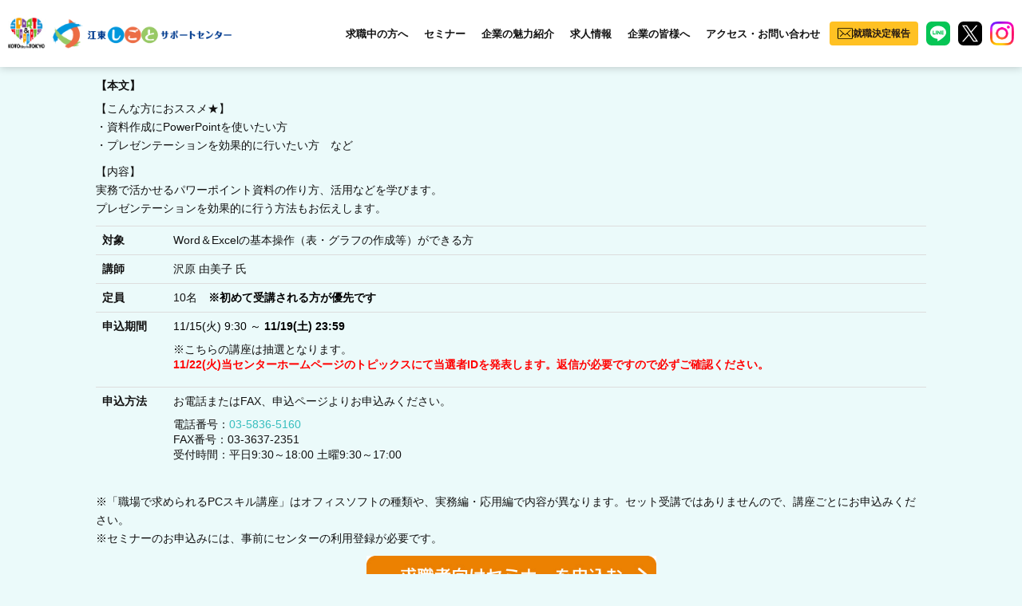

--- FILE ---
content_type: text/html; charset=UTF-8
request_url: https://koto-shigoto.jp/seminar/%E8%81%B7%E5%A0%B4%E3%81%A7%E6%B1%82%E3%82%81%E3%82%89%E3%82%8C%E3%82%8Bpc%E3%82%B9%E3%82%AD%E3%83%AB%E8%AC%9B%E5%BA%A7-%E5%AE%9F%E5%8B%99powerpoint%E7%B7%A8-13
body_size: 10046
content:
<!DOCTYPE html>
<html lang="ja">
<head>
	<!-- Google Tag Manager -->
	<script>(function(w,d,s,l,i){w[l]=w[l]||[];w[l].push({'gtm.start':
	new Date().getTime(),event:'gtm.js'});var f=d.getElementsByTagName(s)[0],
	j=d.createElement(s),dl=l!='dataLayer'?'&l='+l:'';j.async=true;j.src=
	'https://www.googletagmanager.com/gtm.js?id='+i+dl;f.parentNode.insertBefore(j,f);
	})(window,document,'script','dataLayer','GTM-NDHX22C');</script>
	<!-- End Google Tag Manager -->
	<!-- Global site tag (gtag.js) - Google Analytics -->
		<script type="text/javascript">
		window.ga_tracking_id = 'UA-123141323-1';
	</script>
	<script async src="https://www.googletagmanager.com/gtag/js?id=UA-123141323-1"></script>
	<script>
		window.dataLayer = window.dataLayer || [];
		function gtag(){dataLayer.push(arguments);}
		gtag('js', new Date());
		gtag('config', 'UA-123141323-1');
	</script>

	<meta charset="utf-8">
	<meta http-equiv="X-UA-Compatible" content="IE=edge">
	<meta name="viewport" content="width=device-width, initial-scale=1">
	<meta name="robots" content="index, follow">
	<meta name="format-detection" content="telephone=no,address=no,email=no">
	<meta name="title" content="">
	<meta name="keywords" content="求人,社員,パート,江東区,亀戸,南砂,大島,富岡,小松橋,東陽,白河,砂町,豊洲">


		<link href="/includes/images/common/apple-touch-icon.png" rel="apple-touch-icon">
	<link href="/includes/images/common//android-chrome-192x192.png" rel="apple-touch-icon" sizes="192x192">
	<link href="/includes/images/common//favicon.ico" type="image/x-icon" rel="icon">
	<link href="/includes/images/common//favicon.ico" type="image/x-icon" rel="shortcut icon">

	<link href="/includes/css/bootstrap.css?20180720145516" rel="stylesheet">
	<link href="/includes/css/fontawesome/fontawesome.css" rel="stylesheet">
	<link href="/includes/css/fontawesome/fa-solid.css" rel="stylesheet">
	<link href="/includes/css/fontawesome/fa-regular.css" rel="stylesheet">
	<link href="/includes/css/fontawesome/fa-brands.css" rel="stylesheet">
	<link href="/includes/css/style.css?202312251500" rel="stylesheet">
<!-- ※基本共通設定 -->
<!-- <meta property="og:title" content="自分のキャリアを叶える場所　江東しごとサポートセンター" />
<meta property="og:type" content="website" />
<meta property="og:url" content="https://koto-shigoto.jp/" />
<meta property="og:image" content="https://koto-shigoto.jp/includes/images/common/twittericon.jpg?2021032902">
<meta property="og:site_name" content="自分のキャリアを叶える場所　江東しごとサポートセンター" />
<meta property="og:description" content="年齢・性別不問！どなたでも、全てのサービスを無料でご利用いただける江東区の施設です。主に江東区で働きたい方を対象に、就職支援を行っています。就職支援セミナー、キャリアカウンセリング、求人紹介など、あなたの就職が決定するまでワンストップでサポート。来所が難しい方は、オンラインでもご利用可能！お気軽にご相談ください。" /> -->
<meta name="twitter:card" content="summary_large_image"/>
<meta name="twitter:site" content="@koto_shigoto_"/>
<script src="/includes/js/jquery-3.3.1.min.js"></script>
	<!--[if lt IE 9]>
	<script src="https://oss.maxcdn.com/html5shiv/3.7.3/html5shiv.min.js"></script>
	<script src="https://oss.maxcdn.com/respond/1.4.2/respond.min.js"></script>
	<![endif]-->
	<title>【会場受講】職場で求められるPCスキル講座-実務PowerPoint編- - 自分のキャリアを叶える場所 江東しごとサポートセンター</title>

		<!-- All in One SEO 4.1.0.3 -->
		<meta name="description" content="【こんな方におススメ★】 ・資料作成にPowerPointを使いたい方 ・プレゼンテーションを効果的に行いたい […]"/>
		<link rel="canonical" href="https://koto-shigoto.jp/seminar/%e8%81%b7%e5%a0%b4%e3%81%a7%e6%b1%82%e3%82%81%e3%82%89%e3%82%8c%e3%82%8bpc%e3%82%b9%e3%82%ad%e3%83%ab%e8%ac%9b%e5%ba%a7-%e5%ae%9f%e5%8b%99powerpoint%e7%b7%a8-13" />
		<meta property="og:site_name" content="自分のキャリアを叶える場所　江東しごとサポートセンター -" />
		<meta property="og:type" content="article" />
		<meta property="og:title" content="【会場受講】職場で求められるPCスキル講座-実務PowerPoint編- - 自分のキャリアを叶える場所 江東しごとサポートセンター" />
		<meta property="og:description" content="【こんな方におススメ★】 ・資料作成にPowerPointを使いたい方 ・プレゼンテーションを効果的に行いたい […]" />
		<meta property="og:url" content="https://koto-shigoto.jp/seminar/%e8%81%b7%e5%a0%b4%e3%81%a7%e6%b1%82%e3%82%81%e3%82%89%e3%82%8c%e3%82%8bpc%e3%82%b9%e3%82%ad%e3%83%ab%e8%ac%9b%e5%ba%a7-%e5%ae%9f%e5%8b%99powerpoint%e7%b7%a8-13" />
		<meta property="og:image" content="https://koto-shigoto.jp/includes/images/common/ogp.png" />
		<meta property="og:image:secure_url" content="https://koto-shigoto.jp/includes/images/common/ogp.png" />
		<meta property="article:published_time" content="2022-11-11T00:30:43Z" />
		<meta property="article:modified_time" content="2022-11-21T07:22:01Z" />
		<meta name="twitter:card" content="summary" />
		<meta name="twitter:domain" content="koto-shigoto.jp" />
		<meta name="twitter:title" content="【会場受講】職場で求められるPCスキル講座-実務PowerPoint編- - 自分のキャリアを叶える場所 江東しごとサポートセンター" />
		<meta name="twitter:description" content="【こんな方におススメ★】 ・資料作成にPowerPointを使いたい方 ・プレゼンテーションを効果的に行いたい […]" />
		<meta name="twitter:image" content="https://koto-shigoto.jp/includes/images/common/ogp.png" />
		<script type="application/ld+json" class="aioseo-schema">
			{"@context":"https:\/\/schema.org","@graph":[{"@type":"WebSite","@id":"https:\/\/koto-shigoto.jp\/#website","url":"https:\/\/koto-shigoto.jp\/","name":"\u81ea\u5206\u306e\u30ad\u30e3\u30ea\u30a2\u3092\u53f6\u3048\u308b\u5834\u6240\u3000\u6c5f\u6771\u3057\u3054\u3068\u30b5\u30dd\u30fc\u30c8\u30bb\u30f3\u30bf\u30fc","publisher":{"@id":"https:\/\/koto-shigoto.jp\/#organization"}},{"@type":"Organization","@id":"https:\/\/koto-shigoto.jp\/#organization","name":"\u6c5f\u6771\u3057\u3054\u3068\u30b5\u30dd\u30fc\u30c8\u30bb\u30f3\u30bf\u30fc","url":"https:\/\/koto-shigoto.jp\/"},{"@type":"BreadcrumbList","@id":"https:\/\/koto-shigoto.jp\/seminar\/%e8%81%b7%e5%a0%b4%e3%81%a7%e6%b1%82%e3%82%81%e3%82%89%e3%82%8c%e3%82%8bpc%e3%82%b9%e3%82%ad%e3%83%ab%e8%ac%9b%e5%ba%a7-%e5%ae%9f%e5%8b%99powerpoint%e7%b7%a8-13#breadcrumblist","itemListElement":[{"@type":"ListItem","@id":"https:\/\/koto-shigoto.jp\/#listItem","position":"1","item":{"@id":"https:\/\/koto-shigoto.jp\/#item","name":"\u30db\u30fc\u30e0","description":"\u6c5f\u6771\u533a\u304c\u958b\u8a2d\u3057\u305f\u5c31\u8077\u652f\u63f4\u65bd\u8a2d\u3067\u3059\u3002\u3069\u306a\u305f\u3067\u3082\u7121\u6599\u3067\u3054\u5229\u7528\u3044\u305f\u3060\u3051\u307e\u3059\u3002\u82e5\u8005\u3084\u5973\u6027\u5411\u3051\u3001\u6c5f\u6771\u533a\u5185\u306e\u4e2d\u5c0f\u4f01\u696d\u5411\u3051\u652f\u63f4\u304c\u5145\u5b9f\u3002","url":"https:\/\/koto-shigoto.jp\/"},"nextItem":"https:\/\/koto-shigoto.jp\/seminar\/%e8%81%b7%e5%a0%b4%e3%81%a7%e6%b1%82%e3%82%81%e3%82%89%e3%82%8c%e3%82%8bpc%e3%82%b9%e3%82%ad%e3%83%ab%e8%ac%9b%e5%ba%a7-%e5%ae%9f%e5%8b%99powerpoint%e7%b7%a8-13#listItem"},{"@type":"ListItem","@id":"https:\/\/koto-shigoto.jp\/seminar\/%e8%81%b7%e5%a0%b4%e3%81%a7%e6%b1%82%e3%82%81%e3%82%89%e3%82%8c%e3%82%8bpc%e3%82%b9%e3%82%ad%e3%83%ab%e8%ac%9b%e5%ba%a7-%e5%ae%9f%e5%8b%99powerpoint%e7%b7%a8-13#listItem","position":"2","item":{"@id":"https:\/\/koto-shigoto.jp\/seminar\/%e8%81%b7%e5%a0%b4%e3%81%a7%e6%b1%82%e3%82%81%e3%82%89%e3%82%8c%e3%82%8bpc%e3%82%b9%e3%82%ad%e3%83%ab%e8%ac%9b%e5%ba%a7-%e5%ae%9f%e5%8b%99powerpoint%e7%b7%a8-13#item","name":"\u3010\u4f1a\u5834\u53d7\u8b1b\u3011\u8077\u5834\u3067\u6c42\u3081\u3089\u308c\u308bPC\u30b9\u30ad\u30eb\u8b1b\u5ea7-\u5b9f\u52d9PowerPoint\u7de8-","description":"\u3010\u3053\u3093\u306a\u65b9\u306b\u304a\u30b9\u30b9\u30e1\u2605\u3011 \u30fb\u8cc7\u6599\u4f5c\u6210\u306bPowerPoint\u3092\u4f7f\u3044\u305f\u3044\u65b9 \u30fb\u30d7\u30ec\u30bc\u30f3\u30c6\u30fc\u30b7\u30e7\u30f3\u3092\u52b9\u679c\u7684\u306b\u884c\u3044\u305f\u3044 [\u2026]","url":"https:\/\/koto-shigoto.jp\/seminar\/%e8%81%b7%e5%a0%b4%e3%81%a7%e6%b1%82%e3%82%81%e3%82%89%e3%82%8c%e3%82%8bpc%e3%82%b9%e3%82%ad%e3%83%ab%e8%ac%9b%e5%ba%a7-%e5%ae%9f%e5%8b%99powerpoint%e7%b7%a8-13"},"previousItem":"https:\/\/koto-shigoto.jp\/#listItem"}]},{"@type":"Person","@id":"https:\/\/koto-shigoto.jp\/author\/koto-shigoto-editor#author","url":"https:\/\/koto-shigoto.jp\/author\/koto-shigoto-editor","name":"\u3053\u3046\u3068\u3046\u82e5\u8005\u30fb\u5973\u6027\u3057\u3054\u3068\u30bb\u30f3\u30bf\u30fc \u7de8\u96c6\u30a2\u30ab\u30a6\u30f3\u30c8","image":{"@type":"ImageObject","@id":"https:\/\/koto-shigoto.jp\/seminar\/%e8%81%b7%e5%a0%b4%e3%81%a7%e6%b1%82%e3%82%81%e3%82%89%e3%82%8c%e3%82%8bpc%e3%82%b9%e3%82%ad%e3%83%ab%e8%ac%9b%e5%ba%a7-%e5%ae%9f%e5%8b%99powerpoint%e7%b7%a8-13#authorImage","url":"https:\/\/secure.gravatar.com\/avatar\/b5ef7d7ce8163a55c62001625e464f6f?s=96&d=mm&r=g","width":"96","height":"96","caption":"\u3053\u3046\u3068\u3046\u82e5\u8005\u30fb\u5973\u6027\u3057\u3054\u3068\u30bb\u30f3\u30bf\u30fc \u7de8\u96c6\u30a2\u30ab\u30a6\u30f3\u30c8"}},{"@type":"WebPage","@id":"https:\/\/koto-shigoto.jp\/seminar\/%e8%81%b7%e5%a0%b4%e3%81%a7%e6%b1%82%e3%82%81%e3%82%89%e3%82%8c%e3%82%8bpc%e3%82%b9%e3%82%ad%e3%83%ab%e8%ac%9b%e5%ba%a7-%e5%ae%9f%e5%8b%99powerpoint%e7%b7%a8-13#webpage","url":"https:\/\/koto-shigoto.jp\/seminar\/%e8%81%b7%e5%a0%b4%e3%81%a7%e6%b1%82%e3%82%81%e3%82%89%e3%82%8c%e3%82%8bpc%e3%82%b9%e3%82%ad%e3%83%ab%e8%ac%9b%e5%ba%a7-%e5%ae%9f%e5%8b%99powerpoint%e7%b7%a8-13","name":"\u3010\u4f1a\u5834\u53d7\u8b1b\u3011\u8077\u5834\u3067\u6c42\u3081\u3089\u308c\u308bPC\u30b9\u30ad\u30eb\u8b1b\u5ea7-\u5b9f\u52d9PowerPoint\u7de8- - \u81ea\u5206\u306e\u30ad\u30e3\u30ea\u30a2\u3092\u53f6\u3048\u308b\u5834\u6240 \u6c5f\u6771\u3057\u3054\u3068\u30b5\u30dd\u30fc\u30c8\u30bb\u30f3\u30bf\u30fc","description":"\u3010\u3053\u3093\u306a\u65b9\u306b\u304a\u30b9\u30b9\u30e1\u2605\u3011 \u30fb\u8cc7\u6599\u4f5c\u6210\u306bPowerPoint\u3092\u4f7f\u3044\u305f\u3044\u65b9 \u30fb\u30d7\u30ec\u30bc\u30f3\u30c6\u30fc\u30b7\u30e7\u30f3\u3092\u52b9\u679c\u7684\u306b\u884c\u3044\u305f\u3044 [\u2026]","inLanguage":"ja","isPartOf":{"@id":"https:\/\/koto-shigoto.jp\/#website"},"breadcrumb":{"@id":"https:\/\/koto-shigoto.jp\/seminar\/%e8%81%b7%e5%a0%b4%e3%81%a7%e6%b1%82%e3%82%81%e3%82%89%e3%82%8c%e3%82%8bpc%e3%82%b9%e3%82%ad%e3%83%ab%e8%ac%9b%e5%ba%a7-%e5%ae%9f%e5%8b%99powerpoint%e7%b7%a8-13#breadcrumblist"},"author":"https:\/\/koto-shigoto.jp\/seminar\/%e8%81%b7%e5%a0%b4%e3%81%a7%e6%b1%82%e3%82%81%e3%82%89%e3%82%8c%e3%82%8bpc%e3%82%b9%e3%82%ad%e3%83%ab%e8%ac%9b%e5%ba%a7-%e5%ae%9f%e5%8b%99powerpoint%e7%b7%a8-13#author","creator":"https:\/\/koto-shigoto.jp\/seminar\/%e8%81%b7%e5%a0%b4%e3%81%a7%e6%b1%82%e3%82%81%e3%82%89%e3%82%8c%e3%82%8bpc%e3%82%b9%e3%82%ad%e3%83%ab%e8%ac%9b%e5%ba%a7-%e5%ae%9f%e5%8b%99powerpoint%e7%b7%a8-13#author","datePublished":"2022-11-11T00:30:43+00:00","dateModified":"2022-11-21T07:22:01+00:00"}]}
		</script>
		<!-- All in One SEO -->

<link rel='dns-prefetch' href='//s.w.org' />
		<!-- This site uses the Google Analytics by MonsterInsights plugin v7.17.0 - Using Analytics tracking - https://www.monsterinsights.com/ -->
		<!-- Note: MonsterInsights is not currently configured on this site. The site owner needs to authenticate with Google Analytics in the MonsterInsights settings panel. -->
					<!-- No UA code set -->
				<!-- / Google Analytics by MonsterInsights -->
				<script type="text/javascript">
			window._wpemojiSettings = {"baseUrl":"https:\/\/s.w.org\/images\/core\/emoji\/12.0.0-1\/72x72\/","ext":".png","svgUrl":"https:\/\/s.w.org\/images\/core\/emoji\/12.0.0-1\/svg\/","svgExt":".svg","source":{"concatemoji":"https:\/\/koto-shigoto.jp\/wp-includes\/js\/wp-emoji-release.min.js?ver=5.2.21"}};
			!function(e,a,t){var n,r,o,i=a.createElement("canvas"),p=i.getContext&&i.getContext("2d");function s(e,t){var a=String.fromCharCode;p.clearRect(0,0,i.width,i.height),p.fillText(a.apply(this,e),0,0);e=i.toDataURL();return p.clearRect(0,0,i.width,i.height),p.fillText(a.apply(this,t),0,0),e===i.toDataURL()}function c(e){var t=a.createElement("script");t.src=e,t.defer=t.type="text/javascript",a.getElementsByTagName("head")[0].appendChild(t)}for(o=Array("flag","emoji"),t.supports={everything:!0,everythingExceptFlag:!0},r=0;r<o.length;r++)t.supports[o[r]]=function(e){if(!p||!p.fillText)return!1;switch(p.textBaseline="top",p.font="600 32px Arial",e){case"flag":return s([55356,56826,55356,56819],[55356,56826,8203,55356,56819])?!1:!s([55356,57332,56128,56423,56128,56418,56128,56421,56128,56430,56128,56423,56128,56447],[55356,57332,8203,56128,56423,8203,56128,56418,8203,56128,56421,8203,56128,56430,8203,56128,56423,8203,56128,56447]);case"emoji":return!s([55357,56424,55356,57342,8205,55358,56605,8205,55357,56424,55356,57340],[55357,56424,55356,57342,8203,55358,56605,8203,55357,56424,55356,57340])}return!1}(o[r]),t.supports.everything=t.supports.everything&&t.supports[o[r]],"flag"!==o[r]&&(t.supports.everythingExceptFlag=t.supports.everythingExceptFlag&&t.supports[o[r]]);t.supports.everythingExceptFlag=t.supports.everythingExceptFlag&&!t.supports.flag,t.DOMReady=!1,t.readyCallback=function(){t.DOMReady=!0},t.supports.everything||(n=function(){t.readyCallback()},a.addEventListener?(a.addEventListener("DOMContentLoaded",n,!1),e.addEventListener("load",n,!1)):(e.attachEvent("onload",n),a.attachEvent("onreadystatechange",function(){"complete"===a.readyState&&t.readyCallback()})),(n=t.source||{}).concatemoji?c(n.concatemoji):n.wpemoji&&n.twemoji&&(c(n.twemoji),c(n.wpemoji)))}(window,document,window._wpemojiSettings);
		</script>
		<style type="text/css">
img.wp-smiley,
img.emoji {
	display: inline !important;
	border: none !important;
	box-shadow: none !important;
	height: 1em !important;
	width: 1em !important;
	margin: 0 .07em !important;
	vertical-align: -0.1em !important;
	background: none !important;
	padding: 0 !important;
}
</style>
	<link rel='https://api.w.org/' href='https://koto-shigoto.jp/wp-json/' />
<link rel="EditURI" type="application/rsd+xml" title="RSD" href="https://koto-shigoto.jp/xmlrpc.php?rsd" />
<link rel="wlwmanifest" type="application/wlwmanifest+xml" href="https://koto-shigoto.jp/wp-includes/wlwmanifest.xml" /> 
<link rel='prev' title='【会場受講】変化の時代を考えるマネープラン講座' href='https://koto-shigoto.jp/seminar/%e5%a4%89%e5%8c%96%e3%81%ae%e6%99%82%e4%bb%a3%e3%82%92%e8%80%83%e3%81%88%e3%82%8b%e3%83%9e%e3%83%8d%e3%83%bc%e3%83%97%e3%83%a9%e3%83%b3%e8%ac%9b%e5%ba%a7%e3%80%90%e3%82%aa%e3%83%b3%e3%83%a9%e3%82%a4-2' />
<link rel='next' title='【会場受講】仕事探しのファーストステップ！ 女性の為の適職探し講座' href='https://koto-shigoto.jp/seminar/%e4%bb%95%e4%ba%8b%e6%8e%a2%e3%81%97%e3%81%ae%e3%83%95%e3%82%a1%e3%83%bc%e3%82%b9%e3%83%88%e3%82%b9%e3%83%86%e3%83%83%e3%83%97%ef%bc%81-%e5%a5%b3%e6%80%a7%e3%81%ae%e7%82%ba%e3%81%ae%e9%81%a9-2' />
<meta name="generator" content="WordPress 5.2.21" />
<link rel='shortlink' href='https://koto-shigoto.jp/?p=63506' />
<link rel="alternate" type="application/json+oembed" href="https://koto-shigoto.jp/wp-json/oembed/1.0/embed?url=https%3A%2F%2Fkoto-shigoto.jp%2Fseminar%2F%25e8%2581%25b7%25e5%25a0%25b4%25e3%2581%25a7%25e6%25b1%2582%25e3%2582%2581%25e3%2582%2589%25e3%2582%258c%25e3%2582%258bpc%25e3%2582%25b9%25e3%2582%25ad%25e3%2583%25ab%25e8%25ac%259b%25e5%25ba%25a7-%25e5%25ae%259f%25e5%258b%2599powerpoint%25e7%25b7%25a8-13" />
<link rel="alternate" type="text/xml+oembed" href="https://koto-shigoto.jp/wp-json/oembed/1.0/embed?url=https%3A%2F%2Fkoto-shigoto.jp%2Fseminar%2F%25e8%2581%25b7%25e5%25a0%25b4%25e3%2581%25a7%25e6%25b1%2582%25e3%2582%2581%25e3%2582%2589%25e3%2582%258c%25e3%2582%258bpc%25e3%2582%25b9%25e3%2582%25ad%25e3%2583%25ab%25e8%25ac%259b%25e5%25ba%25a7-%25e5%25ae%259f%25e5%258b%2599powerpoint%25e7%25b7%25a8-13&#038;format=xml" />
</head>
<body class="page--seminar">
<!-- Google Tag Manager (noscript) -->
<noscript><iframe src="https://www.googletagmanager.com/ns.html?id=GTM-NDHX22C"
height="0" width="0" style="display:none;visibility:hidden"></iframe></noscript>
<!-- End Google Tag Manager (noscript) -->
<div id="fb-root"></div>
<script>(function(d, s, id) {
  var js, fjs = d.getElementsByTagName(s)[0];
  if (d.getElementById(id)) return;
  js = d.createElement(s); js.id = id;
  js.src = "//connect.facebook.net/ja_JP/sdk.js#xfbml=1&version=v2.5";
  fjs.parentNode.insertBefore(js, fjs);
}(document, 'script', 'facebook-jssdk'));</script>

<header>
	<div id="header">
		<div class="hd-container container-fluid">
			<div class="hd-container__inner">
				<h1 class="logo"><a href="/" class="hover-opacity"><img src="/includes/images/common/logo_header.png" class="w-100" alt="江東しごとサポートセンター"></a></h1>
				<div class="hidden-xs hidden-sm pc-menu-wrap">
					<nav>
						<div class="hd-main-menu">
							<div class="menu">
								<a href="" class="inner">求職中の方へ</a>
								<div class="submenu">
									<div class="sbm"><a href="/first/">初めての方へ</a></div>
									<div class="sbm"><a href="/female/">女性向け</a></div>
									<div class="sbm"><a href="/youth/">若者向け</a></div>
									<div class="sbm"><a href="/middle/">ミドル向け</a></div>
									<div class="sbm"><a href="/senior/">シニア向け</a></div>
									<div class="sbm"><a href="/sideline/">内職</a></div>
									<div class="sbm"><a href="/kotoonline/">こうとうオンライン</a></div>
								</div>
							</div>
							<div class="menu">
								<a href="/seminar/" class="inner">セミナー</a>
							</div>
							<div class="menu">
								<a href="/?searchbutton=検%E3%80%80索&csp=search_add&feadvns_max_line_1=4&fe_form_no=1" class="inner">企業の魅力紹介</a>
							</div>
							<div class="menu">
								<a href="/?s_keyword_0=&cf_specify_key_0_0=companyname_kana&cf_specify_key_0_1=companyname&cf_specify_key_0_2=recruit_id&cf_specify_key_0_3=company_municipality&cf_specify_key_0_4=company_address&cf_specify_key_0_5=building_name&cf_specify_key_0_6=business_content&cf_specify_key_0_7=company_feature&cf_specify_key_0_8=occupation_1&cf_specify_key_0_9=Jobdescription&cf_specify_key_0_10=work_location_1_2&cf_specify_key_0_11=work_location_2_2&cf_specify_key_0_12=station_1&cf_specify_key_0_13=station_2&cf_specify_key_0_14=station_supplement_1&cf_specify_key_0_15=station_supplement_2&cf_specify_key_0_16=employment_department_name&cf_specify_key_0_17=working_hours_supplement&cf_specify_key_0_18=employment_period_supplement&cf_specify_key_0_19=holiday&cf_specify_key_0_20=holiday_vacation&cf_specify_key_0_21=periodically&cf_specify_key_0_22=salary_supplement&cf_specify_key_0_23=allowances&cf_specify_key_0_24=commuting_allowance&cf_specify_key_0_25=required_work_experience&cf_specify_key_0_26=certification&cf_specify_key_0_27=passive_smoking&cf_specify_key_0_28=industry&cf_specify_key_0_29=occupation_2&cf_specify_key_length_0=29&search_element_2=&search_element_3=&search_element_5=&search_element_6=&searchbutton=%E6%A4%9C%E7%B4%A2&csp=search_add&feadvns_max_line_0=8&fe_form_no=0" class="inner">求人情報</a>
							</div>
							<div class="menu">
								<a href="/business/" class="inner">企業の皆様へ</a>
							</div>
							<div class="menu">
								<a href="/access/" class="inner">アクセス・お問い合わせ</a>
							</div>
							<div class="contact-btn pc">
								<a href="https://ixib.f.msgs.jp/n/form/ixib/K4uPM85u6MF72Ppf3Gdra?_ga=2.256162507.1530145081.1763458441-110245521.1757068448" target="_blank">就職決定報告</a>
							</div>
						</div>
					</nav>
					<div class="hd-sns">
						<a href="https://lin.ee/E3KUaGA" target="_blank" class="sns hover-opacity"><img src="/includes/images/common/icon_line.svg" alt="LINE"></a>
						<a href="https://twitter.com/koto_shigoto_" target="_blank" class="sns hover-opacity"><img src="/includes/images/common/icon_x.svg" alt="X"></a>
						<a href="https://www.instagram.com/koto_shigoto_/" target="_blank" class="sns hover-opacity"><img src="/includes/images/common/icon_instagram.png" alt="Instagram"></a>
					</div>
				</div>
				<div class="col-xs-8 hidden-md hidden-lg">
					<a href="#sp-header-menu" class="open-sp-menu collapsed" data-toggle="collapse">
						<span class="m-line"></span>
						<span class="m-line"></span>
						<span class="m-line"></span>
					</a>
				</div>
			</div>
		</div>
		<div id="sp-header-menu" class="collapse">
			<div class="sp-menu-inner">
				<div class="menu-section">
					<a href="/first/" class="menu">初めての方へ</a>
					<a href="/female/" class="menu">女性向け</a>
					<a href="/youth/" class="menu">若者向け</a>
					<a href="/middle/" class="menu">ミドル向け</a>
					<a href="/senior/" class="menu">シニア向け</a>
					<a href="/sideline/" class="menu">内職</a>
					<a href="/kotoonline/" class="menu">こうとうオンライン</a>
					<a href="/seminar/" class="menu">セミナー</a>
					<a href="/?searchbutton=検%E3%80%80索&csp=search_add&feadvns_max_line_1=4&fe_form_no=1" class="menu">企業の魅力紹介</a>
					<a href="/?s_keyword_0=&cf_specify_key_0_0=companyname_kana&cf_specify_key_0_1=companyname&cf_specify_key_0_2=recruit_id&cf_specify_key_0_3=company_municipality&cf_specify_key_0_4=company_address&cf_specify_key_0_5=building_name&cf_specify_key_0_6=business_content&cf_specify_key_0_7=company_feature&cf_specify_key_0_8=occupation_1&cf_specify_key_0_9=Jobdescription&cf_specify_key_0_10=work_location_1_2&cf_specify_key_0_11=work_location_2_2&cf_specify_key_0_12=station_1&cf_specify_key_0_13=station_2&cf_specify_key_0_14=station_supplement_1&cf_specify_key_0_15=station_supplement_2&cf_specify_key_0_16=employment_department_name&cf_specify_key_0_17=working_hours_supplement&cf_specify_key_0_18=employment_period_supplement&cf_specify_key_0_19=holiday&cf_specify_key_0_20=holiday_vacation&cf_specify_key_0_21=periodically&cf_specify_key_0_22=salary_supplement&cf_specify_key_0_23=allowances&cf_specify_key_0_24=commuting_allowance&cf_specify_key_0_25=required_work_experience&cf_specify_key_0_26=certification&cf_specify_key_0_27=passive_smoking&cf_specify_key_0_28=industry&cf_specify_key_0_29=occupation_2&cf_specify_key_length_0=29&search_element_2=&search_element_3=&search_element_5=&search_element_6=&searchbutton=%E6%A4%9C%E7%B4%A2&csp=search_add&feadvns_max_line_0=8&fe_form_no=0" class="menu">求人情報</a>
					<a href="/business/" class="menu">企業の皆様へ</a>
					<a href="/access/" class="menu">アクセス・お問い合わせ</a>
				</div>
				<div class="contact-btn sp">
					<a href="https://ixib.f.msgs.jp/n/form/ixib/K4uPM85u6MF72Ppf3Gdra?_ga=2.256162507.1530145081.1763458441-110245521.1757068448" target="_blank">就職決定報告</a>
				</div>
				<div class="menu-sns">
					<a href="https://lin.ee/E3KUaGA" target="_blank" class="sns hover-opacity"><img src="/includes/images/common/icon_line.svg" alt="LINE"></a>
					<a href="https://twitter.com/koto_shigoto_" target="_blank" class="sns hover-opacity"><img src="/includes/images/common/icon_x.svg" alt="X"></a>
					<a href="https://www.instagram.com/koto_shigoto_/" target="_blank" class="sns hover-opacity"><img src="/includes/images/common/icon_instagram.png" alt="Instagram"></a>
				</div>
			</div>
		</div>
	</div>
</header>
<noscript>
	<p>このページは JavaScript を使用しています。</p>
	<p>お使いのブラウザーは JavaScript が無効になっているか、JavaScript に対応していません。</p>
	<p>適切にこのページ表示する場合は JavaScriptを有効にするか、JavaScript に対応しているブラウザーでアクセスしてください。</p>
</noscript>	<main class="">
		<div class="container">
			<h5>【本文】</h5>
			<p>【こんな方におススメ★】<br />
・資料作成にPowerPointを使いたい方<br />
・プレゼンテーションを効果的に行いたい方　など</p>
<p>【内容】<br />
実務で活かせるパワーポイント資料の作り方、活用などを学びます。<br />
プレゼンテーションを効果的に行う方法もお伝えします。</p>
<div class="tpl-pdg">
<table class="table tpl-table">
<tbody>
<tr>
<th>対象</th>
<td>Word＆Excelの基本操作（表・グラフの作成等）ができる方</td>
</tr>
<tr>
<th>講師</th>
<td>沢原 由美子 氏</td>
</tr>
<tr>
<th>定員</th>
<td>10名　<span style="color: #000000;"><strong>※初めて受講される方が優先です</strong></span></td>
</tr>
<tr>
<th>申込期間</th>
<td><span style="color: #000000;">11/15(火) 9:30 ～ <strong>11/19(土) 23:59</strong></span></p>
<p>※こちらの講座は抽選となります。<br />
<strong><span style="color: #ff0000;">11/22(火)当センターホームページのトピックスにて当選者IDを発表します。返信が必要ですので必ずご確認ください。</span></strong></td>
</tr>
<tr>
<th>申込方法</th>
<td>お電話またはFAX、申込ページよりお申込みください。</p>
<p>電話番号：<a href="tel:03-5836-5160">03-5836-5160</a><br />
FAX番号：03-3637-2351<br />
受付時間：平日9:30～18:00 土曜9:30～17:00</td>
</tr>
</tbody>
</table>
</div>
<p>※「職場で求められるPCスキル講座」はオフィスソフトの種類や、実務編・応用編で内容が異なります。セット受講ではありませんので、講座ごとにお申込みください。<br />
※セミナーのお申込みには、事前にセンターの利用登録が必要です。</p>
<div style="text-align: center;"><a href="https://koto-shigoto.jp/job_applicant_seminar" target="_blank" rel="noopener noreferrer"><img class="kv-bg-pc hidden-xs" src="https://koto-shigoto.jp/wp-content/uploads/2021/08/job_applicant_seminar.jpg" alt="求職者向けセミナーを申込む" width="363" height="50" /></a></div>
<p><a href="https://koto-shigoto.jp/job_applicant_seminar" target="_blank" rel="noopener noreferrer"><img class="kv-bg-sp w-100 hidden-sm hidden-md hidden-lg" src="https://koto-shigoto.jp/wp-content/uploads/2021/08/job_applicant_seminar.jpg" alt="求職者向けセミナーを申込む" /></a></p>
			
			<p>セミナージャンル *</p>
			<pre>
			Array
(
    [0] => 37
)
			</pre>
			
			<p>開始日 *</p>
			<pre>
			20221208			</pre>
			
			<p>終了日</p>
			<pre>
						</pre>
			
			<p>開催時間詳細 *</p>
			<pre>
			<p>10:30~12:30</p>
			</pre>
			
			<p>状態 *</p>
			<pre>
			disactive			</pre>
			
			<p>場所 *</p>
			<pre>
			こうとう若者･女性しごとセンター セミナールーム			</pre>
		</div>
	</main>
<div id="page-top">
	<a href="#" class="hover-opacity" data-smoothscroll="header"></a>
</div>
<footer>
	<div id="footer">
		<div class="container">
			<div class="footer-wrap">
				<div class="footer-top">
					<div class="logo"><a href="/" class="hover-opacity"><img src="/includes/images/common/logo_footer.png" class="w-100" alt=""></a></div>
					<div class="text">この事業の運営は江東区が<br class="hidden-md hidden-lg">パーソルビジネスプロセスデザイン株式会社に委託して行っています。 <br class="hidden-md hidden-lg">江東区役所 経済課 雇用支援担当 Tel.03-3647-8581（直通）</div>
				</div>
				<div class="footer-content">
					<div class="footer-info">
						<div class="info-row">
							<div class="info-col">
								<div class="mmn-block">
									<div class="m-label">所在地</div>
									<div class="m-value">〒136-0071<br>江東区亀戸2-19-1　カメリアプラザ9階</div>
								</div>
							</div>
							<div class="info-col">
								<div class="mmn-block">
									<div class="m-label">利用時間</div>
									<div class="m-value">平日 9:30～18:00　土曜 9:30～17:00</div>
								</div>
							</div>
							<div class="info-col">
								<div class="mmn-block">
									<div class="m-label">電話番号</div>
									<div class="m-value">個人:03-5836-5160<br>企業:03-5836-5161</div>
								</div>
							</div>
							<div class="info-col">
								<div class="mmn-block">
									<div class="m-label">アクセス</div>
									<div class="m-value">JR総武線「亀戸駅」　北口より徒歩２分<br>東武亀戸線「亀戸駅」　より徒歩２分</div>
								</div>
							</div>
							<div class="info-col">
								<div class="mmn-block">
									<div class="m-label">休業日</div>
									<div class="m-value">日曜・祝日・年末年始（12/29～1/3）</div>
								</div>
							</div>
							<div class="info-col">
								<div class="mmn-block">
									<div class="m-label">FAX番号</div>
									<div class="m-value">共通:03-3637-2351</div>
								</div>
							</div>
						</div>
					</div>
					<div class="footer-menu">
						<div class="menu-row">
							<div class="menu-col"><a href="/first/" class="menu"><i class="fas fa-chevron-circle-right"></i> 初めての方へ</a></div>
							<div class="menu-col"><a href="/female/" class="menu"><i class="fas fa-chevron-circle-right"></i> 女性向け</a></div>
							<div class="menu-col"><a href="/youth/" class="menu"><i class="fas fa-chevron-circle-right"></i> 若者向け</a></div>
							<div class="menu-col"><a href="/middle/" class="menu"><i class="fas fa-chevron-circle-right"></i> ミドル向け</a></div>
							<div class="menu-col"><a href="/senior/" class="menu"><i class="fas fa-chevron-circle-right"></i> シニア向け</a></div>
							<div class="menu-col"><a href="/sideline/" class="menu"><i class="fas fa-chevron-circle-right"></i> 内職</a></div>
							<div class="menu-col"><a href="/seminar/" class="menu"><i class="fas fa-chevron-circle-right"></i> セミナー</a></div>
							<div class="menu-col"><a href="/?searchbutton=検%E3%80%80索&csp=search_add&feadvns_max_line_1=4&fe_form_no=1" class="menu"><i class="fas fa-chevron-circle-right"></i> 企業の魅力紹介</a></div>
							<div class="menu-col"><a href="/?s_keyword_0=&cf_specify_key_0_0=companyname_kana&cf_specify_key_0_1=companyname&cf_specify_key_0_2=recruit_id&cf_specify_key_0_3=company_municipality&cf_specify_key_0_4=company_address&cf_specify_key_0_5=building_name&cf_specify_key_0_6=business_content&cf_specify_key_0_7=company_feature&cf_specify_key_0_8=occupation_1&cf_specify_key_0_9=Jobdescription&cf_specify_key_0_10=work_location_1_2&cf_specify_key_0_11=work_location_2_2&cf_specify_key_0_12=station_1&cf_specify_key_0_13=station_2&cf_specify_key_0_14=station_supplement_1&cf_specify_key_0_15=station_supplement_2&cf_specify_key_0_16=employment_department_name&cf_specify_key_0_17=working_hours_supplement&cf_specify_key_0_18=employment_period_supplement&cf_specify_key_0_19=holiday&cf_specify_key_0_20=holiday_vacation&cf_specify_key_0_21=periodically&cf_specify_key_0_22=salary_supplement&cf_specify_key_0_23=allowances&cf_specify_key_0_24=commuting_allowance&cf_specify_key_0_25=required_work_experience&cf_specify_key_0_26=certification&cf_specify_key_0_27=passive_smoking&cf_specify_key_0_28=industry&cf_specify_key_0_29=occupation_2&cf_specify_key_length_0=29&search_element_2=&search_element_3=&search_element_5=&search_element_6=&searchbutton=%E6%A4%9C%E7%B4%A2&csp=search_add&feadvns_max_line_0=8&fe_form_no=0" class="menu"><i class="fas fa-chevron-circle-right"></i> 求人情報</a></div>
							<div class="menu-col"><a href="/business/" class="menu"><i class="fas fa-chevron-circle-right"></i> 企業の皆様へ</a></div>
							<div class="menu-col"><a href="/access/" class="menu"><i class="fas fa-chevron-circle-right"></i> アクセス・お問い合わせ</a></div>
						</div>
					</div>
					<div class="footer-copy">
						<p class="pull-left"><i class="fas fa-chevron-circle-right"></i> <a href="/privacy/" class="menu"> 個人情報保護方針</a></p>
						<small>Copyright &copy; 2015 koto-shigoto All Rights Reserved.</small>
					</div>
				</div>
			</div>
		</div>
	</div>
</footer>
<!-- <script src="/includes/js/jquery-3.3.1.min.js"></script> -->
<script src="/includes/js/bootstrap.min.js"></script>
<script src="/includes/js/libs/slick.min.js"></script>
<script src="/includes/js/bootstrap-select.min.js"></script>
<script src="/includes/js/common.min.js?202309191502"></script>

</body>

</html>

--- FILE ---
content_type: text/css
request_url: https://koto-shigoto.jp/includes/css/bootstrap.css?20180720145516
body_size: 38567
content:
/*!
 * Bootstrap v3.3.7 (http://getbootstrap.com)
 * Copyright 2011-2016 Twitter, Inc.
 * Licensed under MIT (https://github.com/twbs/bootstrap/blob/master/LICENSE)
 *//*! normalize.css v3.0.3 | MIT License | github.com/necolas/normalize.css */html{font-family:sans-serif;-ms-text-size-adjust:100%;-webkit-text-size-adjust:100%}body{margin:0}article,aside,details,figcaption,figure,footer,header,hgroup,main,menu,nav,section,summary{display:block}audio,canvas,progress,video{display:inline-block;vertical-align:baseline}audio:not([controls]){display:none;height:0}[hidden],template{display:none}a{background-color:transparent}a:active,a:hover{outline:0}abbr[title]{border-bottom:1px dotted}b,strong{font-weight:bold}dfn{font-style:italic}h1{font-size:2em;margin:0.67em 0}mark{background:#ff0;color:#000}small{font-size:80%}sub,sup{font-size:75%;line-height:0;position:relative;vertical-align:baseline}sup{top:-0.5em}sub{bottom:-0.25em}img{border:0}svg:not(:root){overflow:hidden}figure{margin:1em 40px}hr{-webkit-box-sizing:content-box;box-sizing:content-box;height:0}pre{overflow:auto}code,kbd,pre,samp{font-family:monospace, monospace;font-size:1em}button,input,optgroup,select,textarea{color:inherit;font:inherit;margin:0}button{overflow:visible}button,select{text-transform:none}button,html input[type="button"],input[type="reset"],input[type="submit"]{-webkit-appearance:button;cursor:pointer}button[disabled],html input[disabled]{cursor:default}button::-moz-focus-inner,input::-moz-focus-inner{border:0;padding:0}input{line-height:normal}input[type="checkbox"],input[type="radio"]{-webkit-box-sizing:border-box;box-sizing:border-box;padding:0}input[type="number"]::-webkit-inner-spin-button,input[type="number"]::-webkit-outer-spin-button{height:auto}input[type="search"]{-webkit-appearance:textfield;-webkit-box-sizing:content-box;box-sizing:content-box}input[type="search"]::-webkit-search-cancel-button,input[type="search"]::-webkit-search-decoration{-webkit-appearance:none}fieldset{border:1px solid #c0c0c0;margin:0 2px;padding:0.35em 0.625em 0.75em}legend{border:0;padding:0}textarea{overflow:auto}optgroup{font-weight:bold}table{border-collapse:collapse;border-spacing:0}td,th{padding:0}/*! Source: https://github.com/h5bp/html5-boilerplate/blob/master/src/css/main.css */@media print{body{padding-top:0 !important;-webkit-print-color-adjust:exact}#header{position:static !important}#footer-content{display:none !important}.row{width:100%}.row [class^="col-"]{float:none;width:100%}[data-outerfix-img]{display:inline-block !important;width:100% !important;height:100% !important}[data-outerfix-img-dupulicate]{display:none !important}.article--common-sns{display:none}}@font-face{font-family:'Glyphicons Halflings';src:url("../fonts/bootstrap/glyphicons-halflings-regular.eot");src:url("../fonts/bootstrap/glyphicons-halflings-regular.eot?#iefix") format("embedded-opentype"),url("../fonts/bootstrap/glyphicons-halflings-regular.woff2") format("woff2"),url("../fonts/bootstrap/glyphicons-halflings-regular.woff") format("woff"),url("../fonts/bootstrap/glyphicons-halflings-regular.ttf") format("truetype"),url("../fonts/bootstrap/glyphicons-halflings-regular.svg#glyphicons_halflingsregular") format("svg")}.glyphicon{position:relative;top:1px;display:inline-block;font-family:'Glyphicons Halflings';font-style:normal;font-weight:normal;line-height:1;-webkit-font-smoothing:antialiased;-moz-osx-font-smoothing:grayscale}.glyphicon-asterisk:before{content:"\002a"}.glyphicon-plus:before{content:"\002b"}.glyphicon-euro:before,.glyphicon-eur:before{content:"\20ac"}.glyphicon-minus:before{content:"\2212"}.glyphicon-cloud:before{content:"\2601"}.glyphicon-envelope:before{content:"\2709"}.glyphicon-pencil:before{content:"\270f"}.glyphicon-glass:before{content:"\e001"}.glyphicon-music:before{content:"\e002"}.glyphicon-search:before{content:"\e003"}.glyphicon-heart:before{content:"\e005"}.glyphicon-star:before{content:"\e006"}.glyphicon-star-empty:before{content:"\e007"}.glyphicon-user:before{content:"\e008"}.glyphicon-film:before{content:"\e009"}.glyphicon-th-large:before{content:"\e010"}.glyphicon-th:before{content:"\e011"}.glyphicon-th-list:before{content:"\e012"}.glyphicon-ok:before{content:"\e013"}.glyphicon-remove:before{content:"\e014"}.glyphicon-zoom-in:before{content:"\e015"}.glyphicon-zoom-out:before{content:"\e016"}.glyphicon-off:before{content:"\e017"}.glyphicon-signal:before{content:"\e018"}.glyphicon-cog:before{content:"\e019"}.glyphicon-trash:before{content:"\e020"}.glyphicon-home:before{content:"\e021"}.glyphicon-file:before{content:"\e022"}.glyphicon-time:before{content:"\e023"}.glyphicon-road:before{content:"\e024"}.glyphicon-download-alt:before{content:"\e025"}.glyphicon-download:before{content:"\e026"}.glyphicon-upload:before{content:"\e027"}.glyphicon-inbox:before{content:"\e028"}.glyphicon-play-circle:before{content:"\e029"}.glyphicon-repeat:before{content:"\e030"}.glyphicon-refresh:before{content:"\e031"}.glyphicon-list-alt:before{content:"\e032"}.glyphicon-lock:before{content:"\e033"}.glyphicon-flag:before{content:"\e034"}.glyphicon-headphones:before{content:"\e035"}.glyphicon-volume-off:before{content:"\e036"}.glyphicon-volume-down:before{content:"\e037"}.glyphicon-volume-up:before{content:"\e038"}.glyphicon-qrcode:before{content:"\e039"}.glyphicon-barcode:before{content:"\e040"}.glyphicon-tag:before{content:"\e041"}.glyphicon-tags:before{content:"\e042"}.glyphicon-book:before{content:"\e043"}.glyphicon-bookmark:before{content:"\e044"}.glyphicon-print:before{content:"\e045"}.glyphicon-camera:before{content:"\e046"}.glyphicon-font:before{content:"\e047"}.glyphicon-bold:before{content:"\e048"}.glyphicon-italic:before{content:"\e049"}.glyphicon-text-height:before{content:"\e050"}.glyphicon-text-width:before{content:"\e051"}.glyphicon-align-left:before{content:"\e052"}.glyphicon-align-center:before{content:"\e053"}.glyphicon-align-right:before{content:"\e054"}.glyphicon-align-justify:before{content:"\e055"}.glyphicon-list:before{content:"\e056"}.glyphicon-indent-left:before{content:"\e057"}.glyphicon-indent-right:before{content:"\e058"}.glyphicon-facetime-video:before{content:"\e059"}.glyphicon-picture:before{content:"\e060"}.glyphicon-map-marker:before{content:"\e062"}.glyphicon-adjust:before{content:"\e063"}.glyphicon-tint:before{content:"\e064"}.glyphicon-edit:before{content:"\e065"}.glyphicon-share:before{content:"\e066"}.glyphicon-check:before{content:"\e067"}.glyphicon-move:before{content:"\e068"}.glyphicon-step-backward:before{content:"\e069"}.glyphicon-fast-backward:before{content:"\e070"}.glyphicon-backward:before{content:"\e071"}.glyphicon-play:before{content:"\e072"}.glyphicon-pause:before{content:"\e073"}.glyphicon-stop:before{content:"\e074"}.glyphicon-forward:before{content:"\e075"}.glyphicon-fast-forward:before{content:"\e076"}.glyphicon-step-forward:before{content:"\e077"}.glyphicon-eject:before{content:"\e078"}.glyphicon-chevron-left:before{content:"\e079"}.glyphicon-chevron-right:before{content:"\e080"}.glyphicon-plus-sign:before{content:"\e081"}.glyphicon-minus-sign:before{content:"\e082"}.glyphicon-remove-sign:before{content:"\e083"}.glyphicon-ok-sign:before{content:"\e084"}.glyphicon-question-sign:before{content:"\e085"}.glyphicon-info-sign:before{content:"\e086"}.glyphicon-screenshot:before{content:"\e087"}.glyphicon-remove-circle:before{content:"\e088"}.glyphicon-ok-circle:before{content:"\e089"}.glyphicon-ban-circle:before{content:"\e090"}.glyphicon-arrow-left:before{content:"\e091"}.glyphicon-arrow-right:before{content:"\e092"}.glyphicon-arrow-up:before{content:"\e093"}.glyphicon-arrow-down:before{content:"\e094"}.glyphicon-share-alt:before{content:"\e095"}.glyphicon-resize-full:before{content:"\e096"}.glyphicon-resize-small:before{content:"\e097"}.glyphicon-exclamation-sign:before{content:"\e101"}.glyphicon-gift:before{content:"\e102"}.glyphicon-leaf:before{content:"\e103"}.glyphicon-fire:before{content:"\e104"}.glyphicon-eye-open:before{content:"\e105"}.glyphicon-eye-close:before{content:"\e106"}.glyphicon-warning-sign:before{content:"\e107"}.glyphicon-plane:before{content:"\e108"}.glyphicon-calendar:before{content:"\e109"}.glyphicon-random:before{content:"\e110"}.glyphicon-comment:before{content:"\e111"}.glyphicon-magnet:before{content:"\e112"}.glyphicon-chevron-up:before{content:"\e113"}.glyphicon-chevron-down:before{content:"\e114"}.glyphicon-retweet:before{content:"\e115"}.glyphicon-shopping-cart:before{content:"\e116"}.glyphicon-folder-close:before{content:"\e117"}.glyphicon-folder-open:before{content:"\e118"}.glyphicon-resize-vertical:before{content:"\e119"}.glyphicon-resize-horizontal:before{content:"\e120"}.glyphicon-hdd:before{content:"\e121"}.glyphicon-bullhorn:before{content:"\e122"}.glyphicon-bell:before{content:"\e123"}.glyphicon-certificate:before{content:"\e124"}.glyphicon-thumbs-up:before{content:"\e125"}.glyphicon-thumbs-down:before{content:"\e126"}.glyphicon-hand-right:before{content:"\e127"}.glyphicon-hand-left:before{content:"\e128"}.glyphicon-hand-up:before{content:"\e129"}.glyphicon-hand-down:before{content:"\e130"}.glyphicon-circle-arrow-right:before{content:"\e131"}.glyphicon-circle-arrow-left:before{content:"\e132"}.glyphicon-circle-arrow-up:before{content:"\e133"}.glyphicon-circle-arrow-down:before{content:"\e134"}.glyphicon-globe:before{content:"\e135"}.glyphicon-wrench:before{content:"\e136"}.glyphicon-tasks:before{content:"\e137"}.glyphicon-filter:before{content:"\e138"}.glyphicon-briefcase:before{content:"\e139"}.glyphicon-fullscreen:before{content:"\e140"}.glyphicon-dashboard:before{content:"\e141"}.glyphicon-paperclip:before{content:"\e142"}.glyphicon-heart-empty:before{content:"\e143"}.glyphicon-link:before{content:"\e144"}.glyphicon-phone:before{content:"\e145"}.glyphicon-pushpin:before{content:"\e146"}.glyphicon-usd:before{content:"\e148"}.glyphicon-gbp:before{content:"\e149"}.glyphicon-sort:before{content:"\e150"}.glyphicon-sort-by-alphabet:before{content:"\e151"}.glyphicon-sort-by-alphabet-alt:before{content:"\e152"}.glyphicon-sort-by-order:before{content:"\e153"}.glyphicon-sort-by-order-alt:before{content:"\e154"}.glyphicon-sort-by-attributes:before{content:"\e155"}.glyphicon-sort-by-attributes-alt:before{content:"\e156"}.glyphicon-unchecked:before{content:"\e157"}.glyphicon-expand:before{content:"\e158"}.glyphicon-collapse-down:before{content:"\e159"}.glyphicon-collapse-up:before{content:"\e160"}.glyphicon-log-in:before{content:"\e161"}.glyphicon-flash:before{content:"\e162"}.glyphicon-log-out:before{content:"\e163"}.glyphicon-new-window:before{content:"\e164"}.glyphicon-record:before{content:"\e165"}.glyphicon-save:before{content:"\e166"}.glyphicon-open:before{content:"\e167"}.glyphicon-saved:before{content:"\e168"}.glyphicon-import:before{content:"\e169"}.glyphicon-export:before{content:"\e170"}.glyphicon-send:before{content:"\e171"}.glyphicon-floppy-disk:before{content:"\e172"}.glyphicon-floppy-saved:before{content:"\e173"}.glyphicon-floppy-remove:before{content:"\e174"}.glyphicon-floppy-save:before{content:"\e175"}.glyphicon-floppy-open:before{content:"\e176"}.glyphicon-credit-card:before{content:"\e177"}.glyphicon-transfer:before{content:"\e178"}.glyphicon-cutlery:before{content:"\e179"}.glyphicon-header:before{content:"\e180"}.glyphicon-compressed:before{content:"\e181"}.glyphicon-earphone:before{content:"\e182"}.glyphicon-phone-alt:before{content:"\e183"}.glyphicon-tower:before{content:"\e184"}.glyphicon-stats:before{content:"\e185"}.glyphicon-sd-video:before{content:"\e186"}.glyphicon-hd-video:before{content:"\e187"}.glyphicon-subtitles:before{content:"\e188"}.glyphicon-sound-stereo:before{content:"\e189"}.glyphicon-sound-dolby:before{content:"\e190"}.glyphicon-sound-5-1:before{content:"\e191"}.glyphicon-sound-6-1:before{content:"\e192"}.glyphicon-sound-7-1:before{content:"\e193"}.glyphicon-copyright-mark:before{content:"\e194"}.glyphicon-registration-mark:before{content:"\e195"}.glyphicon-cloud-download:before{content:"\e197"}.glyphicon-cloud-upload:before{content:"\e198"}.glyphicon-tree-conifer:before{content:"\e199"}.glyphicon-tree-deciduous:before{content:"\e200"}.glyphicon-cd:before{content:"\e201"}.glyphicon-save-file:before{content:"\e202"}.glyphicon-open-file:before{content:"\e203"}.glyphicon-level-up:before{content:"\e204"}.glyphicon-copy:before{content:"\e205"}.glyphicon-paste:before{content:"\e206"}.glyphicon-alert:before{content:"\e209"}.glyphicon-equalizer:before{content:"\e210"}.glyphicon-king:before{content:"\e211"}.glyphicon-queen:before{content:"\e212"}.glyphicon-pawn:before{content:"\e213"}.glyphicon-bishop:before{content:"\e214"}.glyphicon-knight:before{content:"\e215"}.glyphicon-baby-formula:before{content:"\e216"}.glyphicon-tent:before{content:"\26fa"}.glyphicon-blackboard:before{content:"\e218"}.glyphicon-bed:before{content:"\e219"}.glyphicon-apple:before{content:"\f8ff"}.glyphicon-erase:before{content:"\e221"}.glyphicon-hourglass:before{content:"\231b"}.glyphicon-lamp:before{content:"\e223"}.glyphicon-duplicate:before{content:"\e224"}.glyphicon-piggy-bank:before{content:"\e225"}.glyphicon-scissors:before{content:"\e226"}.glyphicon-bitcoin:before{content:"\e227"}.glyphicon-btc:before{content:"\e227"}.glyphicon-xbt:before{content:"\e227"}.glyphicon-yen:before{content:"\00a5"}.glyphicon-jpy:before{content:"\00a5"}.glyphicon-ruble:before{content:"\20bd"}.glyphicon-rub:before{content:"\20bd"}.glyphicon-scale:before{content:"\e230"}.glyphicon-ice-lolly:before{content:"\e231"}.glyphicon-ice-lolly-tasted:before{content:"\e232"}.glyphicon-education:before{content:"\e233"}.glyphicon-option-horizontal:before{content:"\e234"}.glyphicon-option-vertical:before{content:"\e235"}.glyphicon-menu-hamburger:before{content:"\e236"}.glyphicon-modal-window:before{content:"\e237"}.glyphicon-oil:before{content:"\e238"}.glyphicon-grain:before{content:"\e239"}.glyphicon-sunglasses:before{content:"\e240"}.glyphicon-text-size:before{content:"\e241"}.glyphicon-text-color:before{content:"\e242"}.glyphicon-text-background:before{content:"\e243"}.glyphicon-object-align-top:before{content:"\e244"}.glyphicon-object-align-bottom:before{content:"\e245"}.glyphicon-object-align-horizontal:before{content:"\e246"}.glyphicon-object-align-left:before{content:"\e247"}.glyphicon-object-align-vertical:before{content:"\e248"}.glyphicon-object-align-right:before{content:"\e249"}.glyphicon-triangle-right:before{content:"\e250"}.glyphicon-triangle-left:before{content:"\e251"}.glyphicon-triangle-bottom:before{content:"\e252"}.glyphicon-triangle-top:before{content:"\e253"}.glyphicon-console:before{content:"\e254"}.glyphicon-superscript:before{content:"\e255"}.glyphicon-subscript:before{content:"\e256"}.glyphicon-menu-left:before{content:"\e257"}.glyphicon-menu-right:before{content:"\e258"}.glyphicon-menu-down:before{content:"\e259"}.glyphicon-menu-up:before{content:"\e260"}*{-webkit-box-sizing:border-box;box-sizing:border-box}*:before,*:after{-webkit-box-sizing:border-box;box-sizing:border-box}html{font-size:10px;-webkit-tap-highlight-color:rgba(0,0,0,0)}body{font-family:"Helvetica Neue",Helvetica,Arial,sans-serif;font-size:14px;line-height:1.42857;color:#121212;background-color:#fff}input,button,select,textarea{font-family:inherit;font-size:inherit;line-height:inherit}a{color:#37bebe;text-decoration:none}a:hover,a:focus{color:#37bebe;text-decoration:underline}a:focus{outline:5px auto -webkit-focus-ring-color;outline-offset:-2px}figure{margin:0}img{vertical-align:middle}.img-responsive{display:block;max-width:100%;height:auto}.img-rounded{border-radius:6px}.img-thumbnail{padding:4px;line-height:1.42857;background-color:#fff;border:1px solid #ddd;border-radius:4px;-webkit-transition:all 0.2s ease-in-out;transition:all 0.2s ease-in-out;display:inline-block;max-width:100%;height:auto}.img-circle{border-radius:50%}hr{margin-top:20px;margin-bottom:20px;border:0;border-top:1px solid #b4b4b4}.sr-only{position:absolute;width:1px;height:1px;margin:-1px;padding:0;overflow:hidden;clip:rect(0, 0, 0, 0);border:0}.sr-only-focusable:active,.sr-only-focusable:focus{position:static;width:auto;height:auto;margin:0;overflow:visible;clip:auto}[role="button"]{cursor:pointer}h1,h2,h3,h4,h5,h6,.h1,.h2,.h3,.h4,.h5,.h6{font-family:inherit;font-weight:bold;line-height:1.1;color:inherit}h1 small,h1 .small,h2 small,h2 .small,h3 small,h3 .small,h4 small,h4 .small,h5 small,h5 .small,h6 small,h6 .small,.h1 small,.h1 .small,.h2 small,.h2 .small,.h3 small,.h3 .small,.h4 small,.h4 .small,.h5 small,.h5 .small,.h6 small,.h6 .small{font-weight:normal;line-height:1}h1,.h1,h2,.h2,h3,.h3{margin-top:20px;margin-bottom:10px}h1 small,h1 .small,.h1 small,.h1 .small,h2 small,h2 .small,.h2 small,.h2 .small,h3 small,h3 .small,.h3 small,.h3 .small{font-size:65%}h4,.h4,h5,.h5,h6,.h6{margin-top:10px;margin-bottom:10px}h4 small,h4 .small,.h4 small,.h4 .small,h5 small,h5 .small,.h5 small,.h5 .small,h6 small,h6 .small,.h6 small,.h6 .small{font-size:75%}h1,.h1{font-size:27.0px}h2,.h2{font-size:21.31579px}h3,.h3{font-size:13.5px}h4,.h4{font-size:15.3px}h5,.h5{font-size:9.94737px}h6,.h6{font-size:8.52632px}@media (min-width: 900px){h1,.h1{font-size:38px}h2,.h2{font-size:30px}h3,.h3{font-size:19px}h4,.h4{font-size:17px}h5,.h5{font-size:14px}h6,.h6{font-size:12px}}p{margin:0 0 10px}.lead{margin-bottom:20px;font-size:16px;font-weight:300;line-height:1.4}@media (min-width: 768px){.lead{font-size:21px}}small,.small{font-size:85%}mark,.mark{background-color:#fcf8e3;padding:.2em}.text-left{text-align:left}.text-right{text-align:right}.text-center{text-align:center}.text-justify{text-align:justify}.text-nowrap{white-space:nowrap}.text-lowercase{text-transform:lowercase}.text-uppercase,.initialism{text-transform:uppercase}.text-capitalize{text-transform:capitalize}.text-muted{color:#898989}.text-default{color:#121212}.text-white{color:white}.text-primary{color:#37bebe}a.text-primary:hover,a.text-primary:focus{color:#2c9696}.text-success{color:#71b954}a.text-success:hover,a.text-success:focus{color:#5a9b3f}.text-info{color:#121212}a.text-info:hover,a.text-info:focus{color:#000}.text-warning{color:#8a6d3b}a.text-warning:hover,a.text-warning:focus{color:#66512c}.text-danger{color:#ef7800}a.text-danger:hover,a.text-danger:focus{color:#bc5e00}.bg-primary{background-color:#f6f0f5}.bg-primary.bg-opacity{background-color:rgba(236,224,234,0.5)}a.bg-primary:hover,a.bg-primary:focus{background-color:#e3d0e0}.bg-success{background-color:#e8fbfb}.bg-success.bg-opacity{background-color:rgba(210,247,247,0.5)}a.bg-success:hover,a.bg-success:focus{background-color:#bdf3f3}.bg-info{background-color:#d9edf7}.bg-info.bg-opacity{background-color:rgba(196,227,243,0.5)}a.bg-info:hover,a.bg-info:focus{background-color:#afd9ee}.bg-warning{background-color:#fcf8e3}.bg-warning.bg-opacity{background-color:rgba(250,242,204,0.5)}a.bg-warning:hover,a.bg-warning:focus{background-color:#f7ecb5}.bg-danger{background-color:#f2dede}.bg-danger.bg-opacity{background-color:rgba(235,204,204,0.5)}a.bg-danger:hover,a.bg-danger:focus{background-color:#e4b9b9}.bg-white{background-color:#fff}.bg-white.bg-opacity{background-color:rgba(242,242,242,0.5)}a.bg-white:hover,a.bg-white:focus{background-color:#e6e6e6}.bg-faded{background-color:#f6f6f6}.bg-faded.bg-opacity{background-color:rgba(233,233,233,0.5)}a.bg-faded:hover,a.bg-faded:focus{background-color:#ddd}.bg-inverse.bg-primary{color:#fff;background-color:#37bebe}a.bg-inverse.bg-primary:hover,a.bg-inverse.bg-primary:focus{background-color:#2c9696}.bg-inverse.bg-success{color:#fff;background-color:#71b954}a.bg-inverse.bg-success:hover,a.bg-inverse.bg-success:focus{background-color:#5a9b3f}.bg-inverse.bg-info{color:#fff;background-color:#57cbd7}a.bg-inverse.bg-info:hover,a.bg-inverse.bg-info:focus{background-color:#30bccb}.bg-inverse.bg-warning{color:#fff;background-color:#3181c7}a.bg-inverse.bg-warning:hover,a.bg-inverse.bg-warning:focus{background-color:#27669e}.bg-inverse.bg-danger{color:#fff;background-color:#ef7800}a.bg-inverse.bg-danger:hover,a.bg-inverse.bg-danger:focus{background-color:#bc5e00}.bg-inverse.bg-white{color:#fff;background-color:#fff}a.bg-inverse.bg-white:hover,a.bg-inverse.bg-white:focus{background-color:#e6e6e6}.bg-inverse.bg-faded{color:#fff;background-color:#f6f6f6}a.bg-inverse.bg-faded:hover,a.bg-inverse.bg-faded:focus{background-color:#ddd}.page-header{padding-bottom:9px;margin:40px 0 20px;border-bottom:1px solid #b4b4b4}ul,ol{margin-top:0;margin-bottom:10px}ul ul,ul ol,ol ul,ol ol{margin-bottom:0}.list-unstyled{padding-left:0;list-style:none}.list-inline{padding-left:0;list-style:none;margin-left:-5px}.list-inline>li{display:inline-block;padding-left:5px;padding-right:5px}dl{margin-top:0;margin-bottom:20px}dt,dd{line-height:1.42857}dt{font-weight:bold}dd{margin-left:0}.dl-horizontal dd:before,.dl-horizontal dd:after{content:" ";display:table}.dl-horizontal dd:after{clear:both}@media (min-width: 768px){.dl-horizontal dt{float:left;width:160px;clear:left;text-align:right;overflow:hidden;text-overflow:ellipsis;white-space:nowrap}.dl-horizontal dd{margin-left:180px}}abbr[title],abbr[data-original-title]{cursor:help;border-bottom:1px dotted #898989}.initialism{font-size:90%}blockquote{padding:10px 20px;margin:0 0 20px;font-size:17.5px;border-left:5px solid #b4b4b4}blockquote p:last-child,blockquote ul:last-child,blockquote ol:last-child{margin-bottom:0}blockquote footer,blockquote small,blockquote .small{display:block;font-size:80%;line-height:1.42857;color:#898989}blockquote footer:before,blockquote small:before,blockquote .small:before{content:'\2014 \00A0'}.blockquote-reverse,blockquote.pull-right{padding-right:15px;padding-left:0;border-right:5px solid #b4b4b4;border-left:0;text-align:right}.blockquote-reverse footer:before,.blockquote-reverse small:before,.blockquote-reverse .small:before,blockquote.pull-right footer:before,blockquote.pull-right small:before,blockquote.pull-right .small:before{content:''}.blockquote-reverse footer:after,.blockquote-reverse small:after,.blockquote-reverse .small:after,blockquote.pull-right footer:after,blockquote.pull-right small:after,blockquote.pull-right .small:after{content:'\00A0 \2014'}address{margin-bottom:20px;font-style:normal;line-height:1.42857}.font-weight-bold{font-weight:bold}.font-weight-normal{font-weight:normal}.indent-1{text-indent:-1em;margin-left:1em}.indent-2{text-indent:-2em;margin-left:2em}.indent-3{text-indent:-3em;margin-left:3em}.indent-4{text-indent:-4em;margin-left:4em}.indent-5{text-indent:-5em;margin-left:5em}.indent-6{text-indent:-6em;margin-left:6em}.indent-7{text-indent:-7em;margin-left:7em}.indent-8{text-indent:-8em;margin-left:8em}code,kbd,pre,samp{font-family:Menlo,Monaco,Consolas,"Courier New",monospace}code{padding:2px 4px;font-size:90%;color:#c7254e;background-color:#f9f2f4;border-radius:4px}kbd{padding:2px 4px;font-size:90%;color:#fff;background-color:#333;border-radius:3px;-webkit-box-shadow:inset 0 -1px 0 rgba(0,0,0,0.25);box-shadow:inset 0 -1px 0 rgba(0,0,0,0.25)}kbd kbd{padding:0;font-size:100%;font-weight:bold;-webkit-box-shadow:none;box-shadow:none}pre{display:block;padding:9.5px;margin:0 0 10px;font-size:13px;line-height:1.42857;word-break:break-all;word-wrap:break-word;color:#454545;background-color:#f5f5f5;border:1px solid #ccc;border-radius:4px}pre code{padding:0;font-size:inherit;color:inherit;white-space:pre-wrap;background-color:transparent;border-radius:0}.pre-scrollable{max-height:340px;overflow-y:scroll}.container{margin-right:auto;margin-left:auto;padding-left:10px;padding-right:10px}@media (max-width: 767px){.container{padding-left:10px;padding-right:10px}}.container:before,.container:after{content:" ";display:table}.container:after{clear:both}@media (min-width: 768px){.container{width:740px}}@media (min-width: 900px){.container{width:900px}}@media (min-width: 1080px){.container{width:1060px}}.container-fluid{margin-right:auto;margin-left:auto;padding-left:10px;padding-right:10px}@media (max-width: 767px){.container-fluid{padding-left:10px;padding-right:10px}}.container-fluid:before,.container-fluid:after{content:" ";display:table}.container-fluid:after{clear:both}.row{margin-left:-10px;margin-right:-10px}@media (max-width: 767px){.row{margin-left:-10px;margin-right:-10px}}.row:before,.row:after{content:" ";display:table}.row:after{clear:both}.row.row-harf{margin-left:-6px;margin-right:-7px}@media (max-width: 767px){.row.row-harf{margin-left:-10px;margin-right:-10px}}.row.row-harf:before,.row.row-harf:after{content:" ";display:table}.row.row-harf:after{clear:both}.row.row-third{margin-left:-3px;margin-right:-4px}@media (max-width: 767px){.row.row-third{margin-left:-10px;margin-right:-10px}}.row.row-third:before,.row.row-third:after{content:" ";display:table}.row.row-third:after{clear:both}.col-xs-1,.col-sm-1,.col-md-1,.col-lg-1,.col-xs-2,.col-sm-2,.col-md-2,.col-lg-2,.col-xs-3,.col-sm-3,.col-md-3,.col-lg-3,.col-xs-4,.col-sm-4,.col-md-4,.col-lg-4,.col-xs-5,.col-sm-5,.col-md-5,.col-lg-5,.col-xs-6,.col-sm-6,.col-md-6,.col-lg-6,.col-xs-7,.col-sm-7,.col-md-7,.col-lg-7,.col-xs-8,.col-sm-8,.col-md-8,.col-lg-8,.col-xs-9,.col-sm-9,.col-md-9,.col-lg-9,.col-xs-10,.col-sm-10,.col-md-10,.col-lg-10,.col-xs-11,.col-sm-11,.col-md-11,.col-lg-11,.col-xs-12,.col-sm-12,.col-md-12,.col-lg-12,.col-xs-13,.col-sm-13,.col-md-13,.col-lg-13,.col-xs-14,.col-sm-14,.col-md-14,.col-lg-14,.col-xs-15,.col-sm-15,.col-md-15,.col-lg-15,.col-xs-16,.col-sm-16,.col-md-16,.col-lg-16,.col-xs-17,.col-sm-17,.col-md-17,.col-lg-17,.col-xs-18,.col-sm-18,.col-md-18,.col-lg-18,.col-xs-19,.col-sm-19,.col-md-19,.col-lg-19,.col-xs-20,.col-sm-20,.col-md-20,.col-lg-20,.col-xs-21,.col-sm-21,.col-md-21,.col-lg-21,.col-xs-22,.col-sm-22,.col-md-22,.col-lg-22,.col-xs-23,.col-sm-23,.col-md-23,.col-lg-23,.col-xs-24,.col-sm-24,.col-md-24,.col-lg-24,.col-xs-25,.col-sm-25,.col-md-25,.col-lg-25,.col-xs-26,.col-sm-26,.col-md-26,.col-lg-26,.col-xs-27,.col-sm-27,.col-md-27,.col-lg-27,.col-xs-28,.col-sm-28,.col-md-28,.col-lg-28,.col-xs-29,.col-sm-29,.col-md-29,.col-lg-29,.col-xs-30,.col-sm-30,.col-md-30,.col-lg-30,.col-xs-31,.col-sm-31,.col-md-31,.col-lg-31,.col-xs-32,.col-sm-32,.col-md-32,.col-lg-32,.col-xs-33,.col-sm-33,.col-md-33,.col-lg-33,.col-xs-34,.col-sm-34,.col-md-34,.col-lg-34,.col-xs-35,.col-sm-35,.col-md-35,.col-lg-35,.col-xs-36,.col-sm-36,.col-md-36,.col-lg-36,.col-xs-37,.col-sm-37,.col-md-37,.col-lg-37,.col-xs-38,.col-sm-38,.col-md-38,.col-lg-38,.col-xs-39,.col-sm-39,.col-md-39,.col-lg-39,.col-xs-40,.col-sm-40,.col-md-40,.col-lg-40,.col-xs-41,.col-sm-41,.col-md-41,.col-lg-41,.col-xs-42,.col-sm-42,.col-md-42,.col-lg-42,.col-xs-43,.col-sm-43,.col-md-43,.col-lg-43,.col-xs-44,.col-sm-44,.col-md-44,.col-lg-44,.col-xs-45,.col-sm-45,.col-md-45,.col-lg-45,.col-xs-46,.col-sm-46,.col-md-46,.col-lg-46,.col-xs-47,.col-sm-47,.col-md-47,.col-lg-47,.col-xs-48,.col-sm-48,.col-md-48,.col-lg-48,.col-xs-49,.col-sm-49,.col-md-49,.col-lg-49,.col-xs-50,.col-sm-50,.col-md-50,.col-lg-50,.col-xs-51,.col-sm-51,.col-md-51,.col-lg-51,.col-xs-52,.col-sm-52,.col-md-52,.col-lg-52,.col-xs-53,.col-sm-53,.col-md-53,.col-lg-53,.col-xs-54,.col-sm-54,.col-md-54,.col-lg-54,.col-xs-55,.col-sm-55,.col-md-55,.col-lg-55,.col-xs-56,.col-sm-56,.col-md-56,.col-lg-56,.col-xs-57,.col-sm-57,.col-md-57,.col-lg-57,.col-xs-58,.col-sm-58,.col-md-58,.col-lg-58,.col-xs-59,.col-sm-59,.col-md-59,.col-lg-59,.col-xs-60,.col-sm-60,.col-md-60,.col-lg-60{position:relative;min-height:1px;padding-left:10px;padding-right:10px}@media (max-width: 767px){.col-xs-1,.col-sm-1,.col-md-1,.col-lg-1,.col-xs-2,.col-sm-2,.col-md-2,.col-lg-2,.col-xs-3,.col-sm-3,.col-md-3,.col-lg-3,.col-xs-4,.col-sm-4,.col-md-4,.col-lg-4,.col-xs-5,.col-sm-5,.col-md-5,.col-lg-5,.col-xs-6,.col-sm-6,.col-md-6,.col-lg-6,.col-xs-7,.col-sm-7,.col-md-7,.col-lg-7,.col-xs-8,.col-sm-8,.col-md-8,.col-lg-8,.col-xs-9,.col-sm-9,.col-md-9,.col-lg-9,.col-xs-10,.col-sm-10,.col-md-10,.col-lg-10,.col-xs-11,.col-sm-11,.col-md-11,.col-lg-11,.col-xs-12,.col-sm-12,.col-md-12,.col-lg-12,.col-xs-13,.col-sm-13,.col-md-13,.col-lg-13,.col-xs-14,.col-sm-14,.col-md-14,.col-lg-14,.col-xs-15,.col-sm-15,.col-md-15,.col-lg-15,.col-xs-16,.col-sm-16,.col-md-16,.col-lg-16,.col-xs-17,.col-sm-17,.col-md-17,.col-lg-17,.col-xs-18,.col-sm-18,.col-md-18,.col-lg-18,.col-xs-19,.col-sm-19,.col-md-19,.col-lg-19,.col-xs-20,.col-sm-20,.col-md-20,.col-lg-20,.col-xs-21,.col-sm-21,.col-md-21,.col-lg-21,.col-xs-22,.col-sm-22,.col-md-22,.col-lg-22,.col-xs-23,.col-sm-23,.col-md-23,.col-lg-23,.col-xs-24,.col-sm-24,.col-md-24,.col-lg-24,.col-xs-25,.col-sm-25,.col-md-25,.col-lg-25,.col-xs-26,.col-sm-26,.col-md-26,.col-lg-26,.col-xs-27,.col-sm-27,.col-md-27,.col-lg-27,.col-xs-28,.col-sm-28,.col-md-28,.col-lg-28,.col-xs-29,.col-sm-29,.col-md-29,.col-lg-29,.col-xs-30,.col-sm-30,.col-md-30,.col-lg-30,.col-xs-31,.col-sm-31,.col-md-31,.col-lg-31,.col-xs-32,.col-sm-32,.col-md-32,.col-lg-32,.col-xs-33,.col-sm-33,.col-md-33,.col-lg-33,.col-xs-34,.col-sm-34,.col-md-34,.col-lg-34,.col-xs-35,.col-sm-35,.col-md-35,.col-lg-35,.col-xs-36,.col-sm-36,.col-md-36,.col-lg-36,.col-xs-37,.col-sm-37,.col-md-37,.col-lg-37,.col-xs-38,.col-sm-38,.col-md-38,.col-lg-38,.col-xs-39,.col-sm-39,.col-md-39,.col-lg-39,.col-xs-40,.col-sm-40,.col-md-40,.col-lg-40,.col-xs-41,.col-sm-41,.col-md-41,.col-lg-41,.col-xs-42,.col-sm-42,.col-md-42,.col-lg-42,.col-xs-43,.col-sm-43,.col-md-43,.col-lg-43,.col-xs-44,.col-sm-44,.col-md-44,.col-lg-44,.col-xs-45,.col-sm-45,.col-md-45,.col-lg-45,.col-xs-46,.col-sm-46,.col-md-46,.col-lg-46,.col-xs-47,.col-sm-47,.col-md-47,.col-lg-47,.col-xs-48,.col-sm-48,.col-md-48,.col-lg-48,.col-xs-49,.col-sm-49,.col-md-49,.col-lg-49,.col-xs-50,.col-sm-50,.col-md-50,.col-lg-50,.col-xs-51,.col-sm-51,.col-md-51,.col-lg-51,.col-xs-52,.col-sm-52,.col-md-52,.col-lg-52,.col-xs-53,.col-sm-53,.col-md-53,.col-lg-53,.col-xs-54,.col-sm-54,.col-md-54,.col-lg-54,.col-xs-55,.col-sm-55,.col-md-55,.col-lg-55,.col-xs-56,.col-sm-56,.col-md-56,.col-lg-56,.col-xs-57,.col-sm-57,.col-md-57,.col-lg-57,.col-xs-58,.col-sm-58,.col-md-58,.col-lg-58,.col-xs-59,.col-sm-59,.col-md-59,.col-lg-59,.col-xs-60,.col-sm-60,.col-md-60,.col-lg-60{padding-left:10px;padding-right:10px}}.row.row-harf .col-xs-1,.row.row-harf .col-sm-1,.row.row-harf .col-md-1,.row.row-harf .col-lg-1,.row.row-harf .col-xs-2,.row.row-harf .col-sm-2,.row.row-harf .col-md-2,.row.row-harf .col-lg-2,.row.row-harf .col-xs-3,.row.row-harf .col-sm-3,.row.row-harf .col-md-3,.row.row-harf .col-lg-3,.row.row-harf .col-xs-4,.row.row-harf .col-sm-4,.row.row-harf .col-md-4,.row.row-harf .col-lg-4,.row.row-harf .col-xs-5,.row.row-harf .col-sm-5,.row.row-harf .col-md-5,.row.row-harf .col-lg-5,.row.row-harf .col-xs-6,.row.row-harf .col-sm-6,.row.row-harf .col-md-6,.row.row-harf .col-lg-6,.row.row-harf .col-xs-7,.row.row-harf .col-sm-7,.row.row-harf .col-md-7,.row.row-harf .col-lg-7,.row.row-harf .col-xs-8,.row.row-harf .col-sm-8,.row.row-harf .col-md-8,.row.row-harf .col-lg-8,.row.row-harf .col-xs-9,.row.row-harf .col-sm-9,.row.row-harf .col-md-9,.row.row-harf .col-lg-9,.row.row-harf .col-xs-10,.row.row-harf .col-sm-10,.row.row-harf .col-md-10,.row.row-harf .col-lg-10,.row.row-harf .col-xs-11,.row.row-harf .col-sm-11,.row.row-harf .col-md-11,.row.row-harf .col-lg-11,.row.row-harf .col-xs-12,.row.row-harf .col-sm-12,.row.row-harf .col-md-12,.row.row-harf .col-lg-12,.row.row-harf .col-xs-13,.row.row-harf .col-sm-13,.row.row-harf .col-md-13,.row.row-harf .col-lg-13,.row.row-harf .col-xs-14,.row.row-harf .col-sm-14,.row.row-harf .col-md-14,.row.row-harf .col-lg-14,.row.row-harf .col-xs-15,.row.row-harf .col-sm-15,.row.row-harf .col-md-15,.row.row-harf .col-lg-15,.row.row-harf .col-xs-16,.row.row-harf .col-sm-16,.row.row-harf .col-md-16,.row.row-harf .col-lg-16,.row.row-harf .col-xs-17,.row.row-harf .col-sm-17,.row.row-harf .col-md-17,.row.row-harf .col-lg-17,.row.row-harf .col-xs-18,.row.row-harf .col-sm-18,.row.row-harf .col-md-18,.row.row-harf .col-lg-18,.row.row-harf .col-xs-19,.row.row-harf .col-sm-19,.row.row-harf .col-md-19,.row.row-harf .col-lg-19,.row.row-harf .col-xs-20,.row.row-harf .col-sm-20,.row.row-harf .col-md-20,.row.row-harf .col-lg-20,.row.row-harf .col-xs-21,.row.row-harf .col-sm-21,.row.row-harf .col-md-21,.row.row-harf .col-lg-21,.row.row-harf .col-xs-22,.row.row-harf .col-sm-22,.row.row-harf .col-md-22,.row.row-harf .col-lg-22,.row.row-harf .col-xs-23,.row.row-harf .col-sm-23,.row.row-harf .col-md-23,.row.row-harf .col-lg-23,.row.row-harf .col-xs-24,.row.row-harf .col-sm-24,.row.row-harf .col-md-24,.row.row-harf .col-lg-24,.row.row-harf .col-xs-25,.row.row-harf .col-sm-25,.row.row-harf .col-md-25,.row.row-harf .col-lg-25,.row.row-harf .col-xs-26,.row.row-harf .col-sm-26,.row.row-harf .col-md-26,.row.row-harf .col-lg-26,.row.row-harf .col-xs-27,.row.row-harf .col-sm-27,.row.row-harf .col-md-27,.row.row-harf .col-lg-27,.row.row-harf .col-xs-28,.row.row-harf .col-sm-28,.row.row-harf .col-md-28,.row.row-harf .col-lg-28,.row.row-harf .col-xs-29,.row.row-harf .col-sm-29,.row.row-harf .col-md-29,.row.row-harf .col-lg-29,.row.row-harf .col-xs-30,.row.row-harf .col-sm-30,.row.row-harf .col-md-30,.row.row-harf .col-lg-30,.row.row-harf .col-xs-31,.row.row-harf .col-sm-31,.row.row-harf .col-md-31,.row.row-harf .col-lg-31,.row.row-harf .col-xs-32,.row.row-harf .col-sm-32,.row.row-harf .col-md-32,.row.row-harf .col-lg-32,.row.row-harf .col-xs-33,.row.row-harf .col-sm-33,.row.row-harf .col-md-33,.row.row-harf .col-lg-33,.row.row-harf .col-xs-34,.row.row-harf .col-sm-34,.row.row-harf .col-md-34,.row.row-harf .col-lg-34,.row.row-harf .col-xs-35,.row.row-harf .col-sm-35,.row.row-harf .col-md-35,.row.row-harf .col-lg-35,.row.row-harf .col-xs-36,.row.row-harf .col-sm-36,.row.row-harf .col-md-36,.row.row-harf .col-lg-36,.row.row-harf .col-xs-37,.row.row-harf .col-sm-37,.row.row-harf .col-md-37,.row.row-harf .col-lg-37,.row.row-harf .col-xs-38,.row.row-harf .col-sm-38,.row.row-harf .col-md-38,.row.row-harf .col-lg-38,.row.row-harf .col-xs-39,.row.row-harf .col-sm-39,.row.row-harf .col-md-39,.row.row-harf .col-lg-39,.row.row-harf .col-xs-40,.row.row-harf .col-sm-40,.row.row-harf .col-md-40,.row.row-harf .col-lg-40,.row.row-harf .col-xs-41,.row.row-harf .col-sm-41,.row.row-harf .col-md-41,.row.row-harf .col-lg-41,.row.row-harf .col-xs-42,.row.row-harf .col-sm-42,.row.row-harf .col-md-42,.row.row-harf .col-lg-42,.row.row-harf .col-xs-43,.row.row-harf .col-sm-43,.row.row-harf .col-md-43,.row.row-harf .col-lg-43,.row.row-harf .col-xs-44,.row.row-harf .col-sm-44,.row.row-harf .col-md-44,.row.row-harf .col-lg-44,.row.row-harf .col-xs-45,.row.row-harf .col-sm-45,.row.row-harf .col-md-45,.row.row-harf .col-lg-45,.row.row-harf .col-xs-46,.row.row-harf .col-sm-46,.row.row-harf .col-md-46,.row.row-harf .col-lg-46,.row.row-harf .col-xs-47,.row.row-harf .col-sm-47,.row.row-harf .col-md-47,.row.row-harf .col-lg-47,.row.row-harf .col-xs-48,.row.row-harf .col-sm-48,.row.row-harf .col-md-48,.row.row-harf .col-lg-48,.row.row-harf .col-xs-49,.row.row-harf .col-sm-49,.row.row-harf .col-md-49,.row.row-harf .col-lg-49,.row.row-harf .col-xs-50,.row.row-harf .col-sm-50,.row.row-harf .col-md-50,.row.row-harf .col-lg-50,.row.row-harf .col-xs-51,.row.row-harf .col-sm-51,.row.row-harf .col-md-51,.row.row-harf .col-lg-51,.row.row-harf .col-xs-52,.row.row-harf .col-sm-52,.row.row-harf .col-md-52,.row.row-harf .col-lg-52,.row.row-harf .col-xs-53,.row.row-harf .col-sm-53,.row.row-harf .col-md-53,.row.row-harf .col-lg-53,.row.row-harf .col-xs-54,.row.row-harf .col-sm-54,.row.row-harf .col-md-54,.row.row-harf .col-lg-54,.row.row-harf .col-xs-55,.row.row-harf .col-sm-55,.row.row-harf .col-md-55,.row.row-harf .col-lg-55,.row.row-harf .col-xs-56,.row.row-harf .col-sm-56,.row.row-harf .col-md-56,.row.row-harf .col-lg-56,.row.row-harf .col-xs-57,.row.row-harf .col-sm-57,.row.row-harf .col-md-57,.row.row-harf .col-lg-57,.row.row-harf .col-xs-58,.row.row-harf .col-sm-58,.row.row-harf .col-md-58,.row.row-harf .col-lg-58,.row.row-harf .col-xs-59,.row.row-harf .col-sm-59,.row.row-harf .col-md-59,.row.row-harf .col-lg-59,.row.row-harf .col-xs-60,.row.row-harf .col-sm-60,.row.row-harf .col-md-60,.row.row-harf .col-lg-60{position:relative;min-height:1px;padding-left:7px;padding-right:6px}.row.row-third .col-xs-1,.row.row-third .col-sm-1,.row.row-third .col-md-1,.row.row-third .col-lg-1,.row.row-third .col-xs-2,.row.row-third .col-sm-2,.row.row-third .col-md-2,.row.row-third .col-lg-2,.row.row-third .col-xs-3,.row.row-third .col-sm-3,.row.row-third .col-md-3,.row.row-third .col-lg-3,.row.row-third .col-xs-4,.row.row-third .col-sm-4,.row.row-third .col-md-4,.row.row-third .col-lg-4,.row.row-third .col-xs-5,.row.row-third .col-sm-5,.row.row-third .col-md-5,.row.row-third .col-lg-5,.row.row-third .col-xs-6,.row.row-third .col-sm-6,.row.row-third .col-md-6,.row.row-third .col-lg-6,.row.row-third .col-xs-7,.row.row-third .col-sm-7,.row.row-third .col-md-7,.row.row-third .col-lg-7,.row.row-third .col-xs-8,.row.row-third .col-sm-8,.row.row-third .col-md-8,.row.row-third .col-lg-8,.row.row-third .col-xs-9,.row.row-third .col-sm-9,.row.row-third .col-md-9,.row.row-third .col-lg-9,.row.row-third .col-xs-10,.row.row-third .col-sm-10,.row.row-third .col-md-10,.row.row-third .col-lg-10,.row.row-third .col-xs-11,.row.row-third .col-sm-11,.row.row-third .col-md-11,.row.row-third .col-lg-11,.row.row-third .col-xs-12,.row.row-third .col-sm-12,.row.row-third .col-md-12,.row.row-third .col-lg-12,.row.row-third .col-xs-13,.row.row-third .col-sm-13,.row.row-third .col-md-13,.row.row-third .col-lg-13,.row.row-third .col-xs-14,.row.row-third .col-sm-14,.row.row-third .col-md-14,.row.row-third .col-lg-14,.row.row-third .col-xs-15,.row.row-third .col-sm-15,.row.row-third .col-md-15,.row.row-third .col-lg-15,.row.row-third .col-xs-16,.row.row-third .col-sm-16,.row.row-third .col-md-16,.row.row-third .col-lg-16,.row.row-third .col-xs-17,.row.row-third .col-sm-17,.row.row-third .col-md-17,.row.row-third .col-lg-17,.row.row-third .col-xs-18,.row.row-third .col-sm-18,.row.row-third .col-md-18,.row.row-third .col-lg-18,.row.row-third .col-xs-19,.row.row-third .col-sm-19,.row.row-third .col-md-19,.row.row-third .col-lg-19,.row.row-third .col-xs-20,.row.row-third .col-sm-20,.row.row-third .col-md-20,.row.row-third .col-lg-20,.row.row-third .col-xs-21,.row.row-third .col-sm-21,.row.row-third .col-md-21,.row.row-third .col-lg-21,.row.row-third .col-xs-22,.row.row-third .col-sm-22,.row.row-third .col-md-22,.row.row-third .col-lg-22,.row.row-third .col-xs-23,.row.row-third .col-sm-23,.row.row-third .col-md-23,.row.row-third .col-lg-23,.row.row-third .col-xs-24,.row.row-third .col-sm-24,.row.row-third .col-md-24,.row.row-third .col-lg-24,.row.row-third .col-xs-25,.row.row-third .col-sm-25,.row.row-third .col-md-25,.row.row-third .col-lg-25,.row.row-third .col-xs-26,.row.row-third .col-sm-26,.row.row-third .col-md-26,.row.row-third .col-lg-26,.row.row-third .col-xs-27,.row.row-third .col-sm-27,.row.row-third .col-md-27,.row.row-third .col-lg-27,.row.row-third .col-xs-28,.row.row-third .col-sm-28,.row.row-third .col-md-28,.row.row-third .col-lg-28,.row.row-third .col-xs-29,.row.row-third .col-sm-29,.row.row-third .col-md-29,.row.row-third .col-lg-29,.row.row-third .col-xs-30,.row.row-third .col-sm-30,.row.row-third .col-md-30,.row.row-third .col-lg-30,.row.row-third .col-xs-31,.row.row-third .col-sm-31,.row.row-third .col-md-31,.row.row-third .col-lg-31,.row.row-third .col-xs-32,.row.row-third .col-sm-32,.row.row-third .col-md-32,.row.row-third .col-lg-32,.row.row-third .col-xs-33,.row.row-third .col-sm-33,.row.row-third .col-md-33,.row.row-third .col-lg-33,.row.row-third .col-xs-34,.row.row-third .col-sm-34,.row.row-third .col-md-34,.row.row-third .col-lg-34,.row.row-third .col-xs-35,.row.row-third .col-sm-35,.row.row-third .col-md-35,.row.row-third .col-lg-35,.row.row-third .col-xs-36,.row.row-third .col-sm-36,.row.row-third .col-md-36,.row.row-third .col-lg-36,.row.row-third .col-xs-37,.row.row-third .col-sm-37,.row.row-third .col-md-37,.row.row-third .col-lg-37,.row.row-third .col-xs-38,.row.row-third .col-sm-38,.row.row-third .col-md-38,.row.row-third .col-lg-38,.row.row-third .col-xs-39,.row.row-third .col-sm-39,.row.row-third .col-md-39,.row.row-third .col-lg-39,.row.row-third .col-xs-40,.row.row-third .col-sm-40,.row.row-third .col-md-40,.row.row-third .col-lg-40,.row.row-third .col-xs-41,.row.row-third .col-sm-41,.row.row-third .col-md-41,.row.row-third .col-lg-41,.row.row-third .col-xs-42,.row.row-third .col-sm-42,.row.row-third .col-md-42,.row.row-third .col-lg-42,.row.row-third .col-xs-43,.row.row-third .col-sm-43,.row.row-third .col-md-43,.row.row-third .col-lg-43,.row.row-third .col-xs-44,.row.row-third .col-sm-44,.row.row-third .col-md-44,.row.row-third .col-lg-44,.row.row-third .col-xs-45,.row.row-third .col-sm-45,.row.row-third .col-md-45,.row.row-third .col-lg-45,.row.row-third .col-xs-46,.row.row-third .col-sm-46,.row.row-third .col-md-46,.row.row-third .col-lg-46,.row.row-third .col-xs-47,.row.row-third .col-sm-47,.row.row-third .col-md-47,.row.row-third .col-lg-47,.row.row-third .col-xs-48,.row.row-third .col-sm-48,.row.row-third .col-md-48,.row.row-third .col-lg-48,.row.row-third .col-xs-49,.row.row-third .col-sm-49,.row.row-third .col-md-49,.row.row-third .col-lg-49,.row.row-third .col-xs-50,.row.row-third .col-sm-50,.row.row-third .col-md-50,.row.row-third .col-lg-50,.row.row-third .col-xs-51,.row.row-third .col-sm-51,.row.row-third .col-md-51,.row.row-third .col-lg-51,.row.row-third .col-xs-52,.row.row-third .col-sm-52,.row.row-third .col-md-52,.row.row-third .col-lg-52,.row.row-third .col-xs-53,.row.row-third .col-sm-53,.row.row-third .col-md-53,.row.row-third .col-lg-53,.row.row-third .col-xs-54,.row.row-third .col-sm-54,.row.row-third .col-md-54,.row.row-third .col-lg-54,.row.row-third .col-xs-55,.row.row-third .col-sm-55,.row.row-third .col-md-55,.row.row-third .col-lg-55,.row.row-third .col-xs-56,.row.row-third .col-sm-56,.row.row-third .col-md-56,.row.row-third .col-lg-56,.row.row-third .col-xs-57,.row.row-third .col-sm-57,.row.row-third .col-md-57,.row.row-third .col-lg-57,.row.row-third .col-xs-58,.row.row-third .col-sm-58,.row.row-third .col-md-58,.row.row-third .col-lg-58,.row.row-third .col-xs-59,.row.row-third .col-sm-59,.row.row-third .col-md-59,.row.row-third .col-lg-59,.row.row-third .col-xs-60,.row.row-third .col-sm-60,.row.row-third .col-md-60,.row.row-third .col-lg-60{position:relative;min-height:1px;padding-left:4px;padding-right:3px}.col-xs-1,.col-xs-2,.col-xs-3,.col-xs-4,.col-xs-5,.col-xs-6,.col-xs-7,.col-xs-8,.col-xs-9,.col-xs-10,.col-xs-11,.col-xs-12,.col-xs-13,.col-xs-14,.col-xs-15,.col-xs-16,.col-xs-17,.col-xs-18,.col-xs-19,.col-xs-20,.col-xs-21,.col-xs-22,.col-xs-23,.col-xs-24,.col-xs-25,.col-xs-26,.col-xs-27,.col-xs-28,.col-xs-29,.col-xs-30,.col-xs-31,.col-xs-32,.col-xs-33,.col-xs-34,.col-xs-35,.col-xs-36,.col-xs-37,.col-xs-38,.col-xs-39,.col-xs-40,.col-xs-41,.col-xs-42,.col-xs-43,.col-xs-44,.col-xs-45,.col-xs-46,.col-xs-47,.col-xs-48,.col-xs-49,.col-xs-50,.col-xs-51,.col-xs-52,.col-xs-53,.col-xs-54,.col-xs-55,.col-xs-56,.col-xs-57,.col-xs-58,.col-xs-59,.col-xs-60{float:left}.col-xs-1{width:1.66667%}.col-xs-2{width:3.33333%}.col-xs-3{width:5%}.col-xs-4{width:6.66667%}.col-xs-5{width:8.33333%}.col-xs-6{width:10%}.col-xs-7{width:11.66667%}.col-xs-8{width:13.33333%}.col-xs-9{width:15%}.col-xs-10{width:16.66667%}.col-xs-11{width:18.33333%}.col-xs-12{width:20%}.col-xs-13{width:21.66667%}.col-xs-14{width:23.33333%}.col-xs-15{width:25%}.col-xs-16{width:26.66667%}.col-xs-17{width:28.33333%}.col-xs-18{width:30%}.col-xs-19{width:31.66667%}.col-xs-20{width:33.33333%}.col-xs-21{width:35%}.col-xs-22{width:36.66667%}.col-xs-23{width:38.33333%}.col-xs-24{width:40%}.col-xs-25{width:41.66667%}.col-xs-26{width:43.33333%}.col-xs-27{width:45%}.col-xs-28{width:46.66667%}.col-xs-29{width:48.33333%}.col-xs-30{width:50%}.col-xs-31{width:51.66667%}.col-xs-32{width:53.33333%}.col-xs-33{width:55%}.col-xs-34{width:56.66667%}.col-xs-35{width:58.33333%}.col-xs-36{width:60%}.col-xs-37{width:61.66667%}.col-xs-38{width:63.33333%}.col-xs-39{width:65%}.col-xs-40{width:66.66667%}.col-xs-41{width:68.33333%}.col-xs-42{width:70%}.col-xs-43{width:71.66667%}.col-xs-44{width:73.33333%}.col-xs-45{width:75%}.col-xs-46{width:76.66667%}.col-xs-47{width:78.33333%}.col-xs-48{width:80%}.col-xs-49{width:81.66667%}.col-xs-50{width:83.33333%}.col-xs-51{width:85%}.col-xs-52{width:86.66667%}.col-xs-53{width:88.33333%}.col-xs-54{width:90%}.col-xs-55{width:91.66667%}.col-xs-56{width:93.33333%}.col-xs-57{width:95%}.col-xs-58{width:96.66667%}.col-xs-59{width:98.33333%}.col-xs-60{width:100%}.col-xs-pull-0{right:auto}.col-xs-pull-1{right:1.66667%}.col-xs-pull-2{right:3.33333%}.col-xs-pull-3{right:5%}.col-xs-pull-4{right:6.66667%}.col-xs-pull-5{right:8.33333%}.col-xs-pull-6{right:10%}.col-xs-pull-7{right:11.66667%}.col-xs-pull-8{right:13.33333%}.col-xs-pull-9{right:15%}.col-xs-pull-10{right:16.66667%}.col-xs-pull-11{right:18.33333%}.col-xs-pull-12{right:20%}.col-xs-pull-13{right:21.66667%}.col-xs-pull-14{right:23.33333%}.col-xs-pull-15{right:25%}.col-xs-pull-16{right:26.66667%}.col-xs-pull-17{right:28.33333%}.col-xs-pull-18{right:30%}.col-xs-pull-19{right:31.66667%}.col-xs-pull-20{right:33.33333%}.col-xs-pull-21{right:35%}.col-xs-pull-22{right:36.66667%}.col-xs-pull-23{right:38.33333%}.col-xs-pull-24{right:40%}.col-xs-pull-25{right:41.66667%}.col-xs-pull-26{right:43.33333%}.col-xs-pull-27{right:45%}.col-xs-pull-28{right:46.66667%}.col-xs-pull-29{right:48.33333%}.col-xs-pull-30{right:50%}.col-xs-pull-31{right:51.66667%}.col-xs-pull-32{right:53.33333%}.col-xs-pull-33{right:55%}.col-xs-pull-34{right:56.66667%}.col-xs-pull-35{right:58.33333%}.col-xs-pull-36{right:60%}.col-xs-pull-37{right:61.66667%}.col-xs-pull-38{right:63.33333%}.col-xs-pull-39{right:65%}.col-xs-pull-40{right:66.66667%}.col-xs-pull-41{right:68.33333%}.col-xs-pull-42{right:70%}.col-xs-pull-43{right:71.66667%}.col-xs-pull-44{right:73.33333%}.col-xs-pull-45{right:75%}.col-xs-pull-46{right:76.66667%}.col-xs-pull-47{right:78.33333%}.col-xs-pull-48{right:80%}.col-xs-pull-49{right:81.66667%}.col-xs-pull-50{right:83.33333%}.col-xs-pull-51{right:85%}.col-xs-pull-52{right:86.66667%}.col-xs-pull-53{right:88.33333%}.col-xs-pull-54{right:90%}.col-xs-pull-55{right:91.66667%}.col-xs-pull-56{right:93.33333%}.col-xs-pull-57{right:95%}.col-xs-pull-58{right:96.66667%}.col-xs-pull-59{right:98.33333%}.col-xs-pull-60{right:100%}.col-xs-push-0{left:auto}.col-xs-push-1{left:1.66667%}.col-xs-push-2{left:3.33333%}.col-xs-push-3{left:5%}.col-xs-push-4{left:6.66667%}.col-xs-push-5{left:8.33333%}.col-xs-push-6{left:10%}.col-xs-push-7{left:11.66667%}.col-xs-push-8{left:13.33333%}.col-xs-push-9{left:15%}.col-xs-push-10{left:16.66667%}.col-xs-push-11{left:18.33333%}.col-xs-push-12{left:20%}.col-xs-push-13{left:21.66667%}.col-xs-push-14{left:23.33333%}.col-xs-push-15{left:25%}.col-xs-push-16{left:26.66667%}.col-xs-push-17{left:28.33333%}.col-xs-push-18{left:30%}.col-xs-push-19{left:31.66667%}.col-xs-push-20{left:33.33333%}.col-xs-push-21{left:35%}.col-xs-push-22{left:36.66667%}.col-xs-push-23{left:38.33333%}.col-xs-push-24{left:40%}.col-xs-push-25{left:41.66667%}.col-xs-push-26{left:43.33333%}.col-xs-push-27{left:45%}.col-xs-push-28{left:46.66667%}.col-xs-push-29{left:48.33333%}.col-xs-push-30{left:50%}.col-xs-push-31{left:51.66667%}.col-xs-push-32{left:53.33333%}.col-xs-push-33{left:55%}.col-xs-push-34{left:56.66667%}.col-xs-push-35{left:58.33333%}.col-xs-push-36{left:60%}.col-xs-push-37{left:61.66667%}.col-xs-push-38{left:63.33333%}.col-xs-push-39{left:65%}.col-xs-push-40{left:66.66667%}.col-xs-push-41{left:68.33333%}.col-xs-push-42{left:70%}.col-xs-push-43{left:71.66667%}.col-xs-push-44{left:73.33333%}.col-xs-push-45{left:75%}.col-xs-push-46{left:76.66667%}.col-xs-push-47{left:78.33333%}.col-xs-push-48{left:80%}.col-xs-push-49{left:81.66667%}.col-xs-push-50{left:83.33333%}.col-xs-push-51{left:85%}.col-xs-push-52{left:86.66667%}.col-xs-push-53{left:88.33333%}.col-xs-push-54{left:90%}.col-xs-push-55{left:91.66667%}.col-xs-push-56{left:93.33333%}.col-xs-push-57{left:95%}.col-xs-push-58{left:96.66667%}.col-xs-push-59{left:98.33333%}.col-xs-push-60{left:100%}.col-xs-offset-0{margin-left:0%}.col-xs-offset-1{margin-left:1.66667%}.col-xs-offset-2{margin-left:3.33333%}.col-xs-offset-3{margin-left:5%}.col-xs-offset-4{margin-left:6.66667%}.col-xs-offset-5{margin-left:8.33333%}.col-xs-offset-6{margin-left:10%}.col-xs-offset-7{margin-left:11.66667%}.col-xs-offset-8{margin-left:13.33333%}.col-xs-offset-9{margin-left:15%}.col-xs-offset-10{margin-left:16.66667%}.col-xs-offset-11{margin-left:18.33333%}.col-xs-offset-12{margin-left:20%}.col-xs-offset-13{margin-left:21.66667%}.col-xs-offset-14{margin-left:23.33333%}.col-xs-offset-15{margin-left:25%}.col-xs-offset-16{margin-left:26.66667%}.col-xs-offset-17{margin-left:28.33333%}.col-xs-offset-18{margin-left:30%}.col-xs-offset-19{margin-left:31.66667%}.col-xs-offset-20{margin-left:33.33333%}.col-xs-offset-21{margin-left:35%}.col-xs-offset-22{margin-left:36.66667%}.col-xs-offset-23{margin-left:38.33333%}.col-xs-offset-24{margin-left:40%}.col-xs-offset-25{margin-left:41.66667%}.col-xs-offset-26{margin-left:43.33333%}.col-xs-offset-27{margin-left:45%}.col-xs-offset-28{margin-left:46.66667%}.col-xs-offset-29{margin-left:48.33333%}.col-xs-offset-30{margin-left:50%}.col-xs-offset-31{margin-left:51.66667%}.col-xs-offset-32{margin-left:53.33333%}.col-xs-offset-33{margin-left:55%}.col-xs-offset-34{margin-left:56.66667%}.col-xs-offset-35{margin-left:58.33333%}.col-xs-offset-36{margin-left:60%}.col-xs-offset-37{margin-left:61.66667%}.col-xs-offset-38{margin-left:63.33333%}.col-xs-offset-39{margin-left:65%}.col-xs-offset-40{margin-left:66.66667%}.col-xs-offset-41{margin-left:68.33333%}.col-xs-offset-42{margin-left:70%}.col-xs-offset-43{margin-left:71.66667%}.col-xs-offset-44{margin-left:73.33333%}.col-xs-offset-45{margin-left:75%}.col-xs-offset-46{margin-left:76.66667%}.col-xs-offset-47{margin-left:78.33333%}.col-xs-offset-48{margin-left:80%}.col-xs-offset-49{margin-left:81.66667%}.col-xs-offset-50{margin-left:83.33333%}.col-xs-offset-51{margin-left:85%}.col-xs-offset-52{margin-left:86.66667%}.col-xs-offset-53{margin-left:88.33333%}.col-xs-offset-54{margin-left:90%}.col-xs-offset-55{margin-left:91.66667%}.col-xs-offset-56{margin-left:93.33333%}.col-xs-offset-57{margin-left:95%}.col-xs-offset-58{margin-left:96.66667%}.col-xs-offset-59{margin-left:98.33333%}.col-xs-offset-60{margin-left:100%}@media (min-width: 768px){.col-sm-1,.col-sm-2,.col-sm-3,.col-sm-4,.col-sm-5,.col-sm-6,.col-sm-7,.col-sm-8,.col-sm-9,.col-sm-10,.col-sm-11,.col-sm-12,.col-sm-13,.col-sm-14,.col-sm-15,.col-sm-16,.col-sm-17,.col-sm-18,.col-sm-19,.col-sm-20,.col-sm-21,.col-sm-22,.col-sm-23,.col-sm-24,.col-sm-25,.col-sm-26,.col-sm-27,.col-sm-28,.col-sm-29,.col-sm-30,.col-sm-31,.col-sm-32,.col-sm-33,.col-sm-34,.col-sm-35,.col-sm-36,.col-sm-37,.col-sm-38,.col-sm-39,.col-sm-40,.col-sm-41,.col-sm-42,.col-sm-43,.col-sm-44,.col-sm-45,.col-sm-46,.col-sm-47,.col-sm-48,.col-sm-49,.col-sm-50,.col-sm-51,.col-sm-52,.col-sm-53,.col-sm-54,.col-sm-55,.col-sm-56,.col-sm-57,.col-sm-58,.col-sm-59,.col-sm-60{float:left}.col-sm-1{width:1.66667%}.col-sm-2{width:3.33333%}.col-sm-3{width:5%}.col-sm-4{width:6.66667%}.col-sm-5{width:8.33333%}.col-sm-6{width:10%}.col-sm-7{width:11.66667%}.col-sm-8{width:13.33333%}.col-sm-9{width:15%}.col-sm-10{width:16.66667%}.col-sm-11{width:18.33333%}.col-sm-12{width:20%}.col-sm-13{width:21.66667%}.col-sm-14{width:23.33333%}.col-sm-15{width:25%}.col-sm-16{width:26.66667%}.col-sm-17{width:28.33333%}.col-sm-18{width:30%}.col-sm-19{width:31.66667%}.col-sm-20{width:33.33333%}.col-sm-21{width:35%}.col-sm-22{width:36.66667%}.col-sm-23{width:38.33333%}.col-sm-24{width:40%}.col-sm-25{width:41.66667%}.col-sm-26{width:43.33333%}.col-sm-27{width:45%}.col-sm-28{width:46.66667%}.col-sm-29{width:48.33333%}.col-sm-30{width:50%}.col-sm-31{width:51.66667%}.col-sm-32{width:53.33333%}.col-sm-33{width:55%}.col-sm-34{width:56.66667%}.col-sm-35{width:58.33333%}.col-sm-36{width:60%}.col-sm-37{width:61.66667%}.col-sm-38{width:63.33333%}.col-sm-39{width:65%}.col-sm-40{width:66.66667%}.col-sm-41{width:68.33333%}.col-sm-42{width:70%}.col-sm-43{width:71.66667%}.col-sm-44{width:73.33333%}.col-sm-45{width:75%}.col-sm-46{width:76.66667%}.col-sm-47{width:78.33333%}.col-sm-48{width:80%}.col-sm-49{width:81.66667%}.col-sm-50{width:83.33333%}.col-sm-51{width:85%}.col-sm-52{width:86.66667%}.col-sm-53{width:88.33333%}.col-sm-54{width:90%}.col-sm-55{width:91.66667%}.col-sm-56{width:93.33333%}.col-sm-57{width:95%}.col-sm-58{width:96.66667%}.col-sm-59{width:98.33333%}.col-sm-60{width:100%}.col-sm-pull-0{right:auto}.col-sm-pull-1{right:1.66667%}.col-sm-pull-2{right:3.33333%}.col-sm-pull-3{right:5%}.col-sm-pull-4{right:6.66667%}.col-sm-pull-5{right:8.33333%}.col-sm-pull-6{right:10%}.col-sm-pull-7{right:11.66667%}.col-sm-pull-8{right:13.33333%}.col-sm-pull-9{right:15%}.col-sm-pull-10{right:16.66667%}.col-sm-pull-11{right:18.33333%}.col-sm-pull-12{right:20%}.col-sm-pull-13{right:21.66667%}.col-sm-pull-14{right:23.33333%}.col-sm-pull-15{right:25%}.col-sm-pull-16{right:26.66667%}.col-sm-pull-17{right:28.33333%}.col-sm-pull-18{right:30%}.col-sm-pull-19{right:31.66667%}.col-sm-pull-20{right:33.33333%}.col-sm-pull-21{right:35%}.col-sm-pull-22{right:36.66667%}.col-sm-pull-23{right:38.33333%}.col-sm-pull-24{right:40%}.col-sm-pull-25{right:41.66667%}.col-sm-pull-26{right:43.33333%}.col-sm-pull-27{right:45%}.col-sm-pull-28{right:46.66667%}.col-sm-pull-29{right:48.33333%}.col-sm-pull-30{right:50%}.col-sm-pull-31{right:51.66667%}.col-sm-pull-32{right:53.33333%}.col-sm-pull-33{right:55%}.col-sm-pull-34{right:56.66667%}.col-sm-pull-35{right:58.33333%}.col-sm-pull-36{right:60%}.col-sm-pull-37{right:61.66667%}.col-sm-pull-38{right:63.33333%}.col-sm-pull-39{right:65%}.col-sm-pull-40{right:66.66667%}.col-sm-pull-41{right:68.33333%}.col-sm-pull-42{right:70%}.col-sm-pull-43{right:71.66667%}.col-sm-pull-44{right:73.33333%}.col-sm-pull-45{right:75%}.col-sm-pull-46{right:76.66667%}.col-sm-pull-47{right:78.33333%}.col-sm-pull-48{right:80%}.col-sm-pull-49{right:81.66667%}.col-sm-pull-50{right:83.33333%}.col-sm-pull-51{right:85%}.col-sm-pull-52{right:86.66667%}.col-sm-pull-53{right:88.33333%}.col-sm-pull-54{right:90%}.col-sm-pull-55{right:91.66667%}.col-sm-pull-56{right:93.33333%}.col-sm-pull-57{right:95%}.col-sm-pull-58{right:96.66667%}.col-sm-pull-59{right:98.33333%}.col-sm-pull-60{right:100%}.col-sm-push-0{left:auto}.col-sm-push-1{left:1.66667%}.col-sm-push-2{left:3.33333%}.col-sm-push-3{left:5%}.col-sm-push-4{left:6.66667%}.col-sm-push-5{left:8.33333%}.col-sm-push-6{left:10%}.col-sm-push-7{left:11.66667%}.col-sm-push-8{left:13.33333%}.col-sm-push-9{left:15%}.col-sm-push-10{left:16.66667%}.col-sm-push-11{left:18.33333%}.col-sm-push-12{left:20%}.col-sm-push-13{left:21.66667%}.col-sm-push-14{left:23.33333%}.col-sm-push-15{left:25%}.col-sm-push-16{left:26.66667%}.col-sm-push-17{left:28.33333%}.col-sm-push-18{left:30%}.col-sm-push-19{left:31.66667%}.col-sm-push-20{left:33.33333%}.col-sm-push-21{left:35%}.col-sm-push-22{left:36.66667%}.col-sm-push-23{left:38.33333%}.col-sm-push-24{left:40%}.col-sm-push-25{left:41.66667%}.col-sm-push-26{left:43.33333%}.col-sm-push-27{left:45%}.col-sm-push-28{left:46.66667%}.col-sm-push-29{left:48.33333%}.col-sm-push-30{left:50%}.col-sm-push-31{left:51.66667%}.col-sm-push-32{left:53.33333%}.col-sm-push-33{left:55%}.col-sm-push-34{left:56.66667%}.col-sm-push-35{left:58.33333%}.col-sm-push-36{left:60%}.col-sm-push-37{left:61.66667%}.col-sm-push-38{left:63.33333%}.col-sm-push-39{left:65%}.col-sm-push-40{left:66.66667%}.col-sm-push-41{left:68.33333%}.col-sm-push-42{left:70%}.col-sm-push-43{left:71.66667%}.col-sm-push-44{left:73.33333%}.col-sm-push-45{left:75%}.col-sm-push-46{left:76.66667%}.col-sm-push-47{left:78.33333%}.col-sm-push-48{left:80%}.col-sm-push-49{left:81.66667%}.col-sm-push-50{left:83.33333%}.col-sm-push-51{left:85%}.col-sm-push-52{left:86.66667%}.col-sm-push-53{left:88.33333%}.col-sm-push-54{left:90%}.col-sm-push-55{left:91.66667%}.col-sm-push-56{left:93.33333%}.col-sm-push-57{left:95%}.col-sm-push-58{left:96.66667%}.col-sm-push-59{left:98.33333%}.col-sm-push-60{left:100%}.col-sm-offset-0{margin-left:0%}.col-sm-offset-1{margin-left:1.66667%}.col-sm-offset-2{margin-left:3.33333%}.col-sm-offset-3{margin-left:5%}.col-sm-offset-4{margin-left:6.66667%}.col-sm-offset-5{margin-left:8.33333%}.col-sm-offset-6{margin-left:10%}.col-sm-offset-7{margin-left:11.66667%}.col-sm-offset-8{margin-left:13.33333%}.col-sm-offset-9{margin-left:15%}.col-sm-offset-10{margin-left:16.66667%}.col-sm-offset-11{margin-left:18.33333%}.col-sm-offset-12{margin-left:20%}.col-sm-offset-13{margin-left:21.66667%}.col-sm-offset-14{margin-left:23.33333%}.col-sm-offset-15{margin-left:25%}.col-sm-offset-16{margin-left:26.66667%}.col-sm-offset-17{margin-left:28.33333%}.col-sm-offset-18{margin-left:30%}.col-sm-offset-19{margin-left:31.66667%}.col-sm-offset-20{margin-left:33.33333%}.col-sm-offset-21{margin-left:35%}.col-sm-offset-22{margin-left:36.66667%}.col-sm-offset-23{margin-left:38.33333%}.col-sm-offset-24{margin-left:40%}.col-sm-offset-25{margin-left:41.66667%}.col-sm-offset-26{margin-left:43.33333%}.col-sm-offset-27{margin-left:45%}.col-sm-offset-28{margin-left:46.66667%}.col-sm-offset-29{margin-left:48.33333%}.col-sm-offset-30{margin-left:50%}.col-sm-offset-31{margin-left:51.66667%}.col-sm-offset-32{margin-left:53.33333%}.col-sm-offset-33{margin-left:55%}.col-sm-offset-34{margin-left:56.66667%}.col-sm-offset-35{margin-left:58.33333%}.col-sm-offset-36{margin-left:60%}.col-sm-offset-37{margin-left:61.66667%}.col-sm-offset-38{margin-left:63.33333%}.col-sm-offset-39{margin-left:65%}.col-sm-offset-40{margin-left:66.66667%}.col-sm-offset-41{margin-left:68.33333%}.col-sm-offset-42{margin-left:70%}.col-sm-offset-43{margin-left:71.66667%}.col-sm-offset-44{margin-left:73.33333%}.col-sm-offset-45{margin-left:75%}.col-sm-offset-46{margin-left:76.66667%}.col-sm-offset-47{margin-left:78.33333%}.col-sm-offset-48{margin-left:80%}.col-sm-offset-49{margin-left:81.66667%}.col-sm-offset-50{margin-left:83.33333%}.col-sm-offset-51{margin-left:85%}.col-sm-offset-52{margin-left:86.66667%}.col-sm-offset-53{margin-left:88.33333%}.col-sm-offset-54{margin-left:90%}.col-sm-offset-55{margin-left:91.66667%}.col-sm-offset-56{margin-left:93.33333%}.col-sm-offset-57{margin-left:95%}.col-sm-offset-58{margin-left:96.66667%}.col-sm-offset-59{margin-left:98.33333%}.col-sm-offset-60{margin-left:100%}}@media (min-width: 900px){.col-md-1,.col-md-2,.col-md-3,.col-md-4,.col-md-5,.col-md-6,.col-md-7,.col-md-8,.col-md-9,.col-md-10,.col-md-11,.col-md-12,.col-md-13,.col-md-14,.col-md-15,.col-md-16,.col-md-17,.col-md-18,.col-md-19,.col-md-20,.col-md-21,.col-md-22,.col-md-23,.col-md-24,.col-md-25,.col-md-26,.col-md-27,.col-md-28,.col-md-29,.col-md-30,.col-md-31,.col-md-32,.col-md-33,.col-md-34,.col-md-35,.col-md-36,.col-md-37,.col-md-38,.col-md-39,.col-md-40,.col-md-41,.col-md-42,.col-md-43,.col-md-44,.col-md-45,.col-md-46,.col-md-47,.col-md-48,.col-md-49,.col-md-50,.col-md-51,.col-md-52,.col-md-53,.col-md-54,.col-md-55,.col-md-56,.col-md-57,.col-md-58,.col-md-59,.col-md-60{float:left}.col-md-1{width:1.66667%}.col-md-2{width:3.33333%}.col-md-3{width:5%}.col-md-4{width:6.66667%}.col-md-5{width:8.33333%}.col-md-6{width:10%}.col-md-7{width:11.66667%}.col-md-8{width:13.33333%}.col-md-9{width:15%}.col-md-10{width:16.66667%}.col-md-11{width:18.33333%}.col-md-12{width:20%}.col-md-13{width:21.66667%}.col-md-14{width:23.33333%}.col-md-15{width:25%}.col-md-16{width:26.66667%}.col-md-17{width:28.33333%}.col-md-18{width:30%}.col-md-19{width:31.66667%}.col-md-20{width:33.33333%}.col-md-21{width:35%}.col-md-22{width:36.66667%}.col-md-23{width:38.33333%}.col-md-24{width:40%}.col-md-25{width:41.66667%}.col-md-26{width:43.33333%}.col-md-27{width:45%}.col-md-28{width:46.66667%}.col-md-29{width:48.33333%}.col-md-30{width:50%}.col-md-31{width:51.66667%}.col-md-32{width:53.33333%}.col-md-33{width:55%}.col-md-34{width:56.66667%}.col-md-35{width:58.33333%}.col-md-36{width:60%}.col-md-37{width:61.66667%}.col-md-38{width:63.33333%}.col-md-39{width:65%}.col-md-40{width:66.66667%}.col-md-41{width:68.33333%}.col-md-42{width:70%}.col-md-43{width:71.66667%}.col-md-44{width:73.33333%}.col-md-45{width:75%}.col-md-46{width:76.66667%}.col-md-47{width:78.33333%}.col-md-48{width:80%}.col-md-49{width:81.66667%}.col-md-50{width:83.33333%}.col-md-51{width:85%}.col-md-52{width:86.66667%}.col-md-53{width:88.33333%}.col-md-54{width:90%}.col-md-55{width:91.66667%}.col-md-56{width:93.33333%}.col-md-57{width:95%}.col-md-58{width:96.66667%}.col-md-59{width:98.33333%}.col-md-60{width:100%}.col-md-pull-0{right:auto}.col-md-pull-1{right:1.66667%}.col-md-pull-2{right:3.33333%}.col-md-pull-3{right:5%}.col-md-pull-4{right:6.66667%}.col-md-pull-5{right:8.33333%}.col-md-pull-6{right:10%}.col-md-pull-7{right:11.66667%}.col-md-pull-8{right:13.33333%}.col-md-pull-9{right:15%}.col-md-pull-10{right:16.66667%}.col-md-pull-11{right:18.33333%}.col-md-pull-12{right:20%}.col-md-pull-13{right:21.66667%}.col-md-pull-14{right:23.33333%}.col-md-pull-15{right:25%}.col-md-pull-16{right:26.66667%}.col-md-pull-17{right:28.33333%}.col-md-pull-18{right:30%}.col-md-pull-19{right:31.66667%}.col-md-pull-20{right:33.33333%}.col-md-pull-21{right:35%}.col-md-pull-22{right:36.66667%}.col-md-pull-23{right:38.33333%}.col-md-pull-24{right:40%}.col-md-pull-25{right:41.66667%}.col-md-pull-26{right:43.33333%}.col-md-pull-27{right:45%}.col-md-pull-28{right:46.66667%}.col-md-pull-29{right:48.33333%}.col-md-pull-30{right:50%}.col-md-pull-31{right:51.66667%}.col-md-pull-32{right:53.33333%}.col-md-pull-33{right:55%}.col-md-pull-34{right:56.66667%}.col-md-pull-35{right:58.33333%}.col-md-pull-36{right:60%}.col-md-pull-37{right:61.66667%}.col-md-pull-38{right:63.33333%}.col-md-pull-39{right:65%}.col-md-pull-40{right:66.66667%}.col-md-pull-41{right:68.33333%}.col-md-pull-42{right:70%}.col-md-pull-43{right:71.66667%}.col-md-pull-44{right:73.33333%}.col-md-pull-45{right:75%}.col-md-pull-46{right:76.66667%}.col-md-pull-47{right:78.33333%}.col-md-pull-48{right:80%}.col-md-pull-49{right:81.66667%}.col-md-pull-50{right:83.33333%}.col-md-pull-51{right:85%}.col-md-pull-52{right:86.66667%}.col-md-pull-53{right:88.33333%}.col-md-pull-54{right:90%}.col-md-pull-55{right:91.66667%}.col-md-pull-56{right:93.33333%}.col-md-pull-57{right:95%}.col-md-pull-58{right:96.66667%}.col-md-pull-59{right:98.33333%}.col-md-pull-60{right:100%}.col-md-push-0{left:auto}.col-md-push-1{left:1.66667%}.col-md-push-2{left:3.33333%}.col-md-push-3{left:5%}.col-md-push-4{left:6.66667%}.col-md-push-5{left:8.33333%}.col-md-push-6{left:10%}.col-md-push-7{left:11.66667%}.col-md-push-8{left:13.33333%}.col-md-push-9{left:15%}.col-md-push-10{left:16.66667%}.col-md-push-11{left:18.33333%}.col-md-push-12{left:20%}.col-md-push-13{left:21.66667%}.col-md-push-14{left:23.33333%}.col-md-push-15{left:25%}.col-md-push-16{left:26.66667%}.col-md-push-17{left:28.33333%}.col-md-push-18{left:30%}.col-md-push-19{left:31.66667%}.col-md-push-20{left:33.33333%}.col-md-push-21{left:35%}.col-md-push-22{left:36.66667%}.col-md-push-23{left:38.33333%}.col-md-push-24{left:40%}.col-md-push-25{left:41.66667%}.col-md-push-26{left:43.33333%}.col-md-push-27{left:45%}.col-md-push-28{left:46.66667%}.col-md-push-29{left:48.33333%}.col-md-push-30{left:50%}.col-md-push-31{left:51.66667%}.col-md-push-32{left:53.33333%}.col-md-push-33{left:55%}.col-md-push-34{left:56.66667%}.col-md-push-35{left:58.33333%}.col-md-push-36{left:60%}.col-md-push-37{left:61.66667%}.col-md-push-38{left:63.33333%}.col-md-push-39{left:65%}.col-md-push-40{left:66.66667%}.col-md-push-41{left:68.33333%}.col-md-push-42{left:70%}.col-md-push-43{left:71.66667%}.col-md-push-44{left:73.33333%}.col-md-push-45{left:75%}.col-md-push-46{left:76.66667%}.col-md-push-47{left:78.33333%}.col-md-push-48{left:80%}.col-md-push-49{left:81.66667%}.col-md-push-50{left:83.33333%}.col-md-push-51{left:85%}.col-md-push-52{left:86.66667%}.col-md-push-53{left:88.33333%}.col-md-push-54{left:90%}.col-md-push-55{left:91.66667%}.col-md-push-56{left:93.33333%}.col-md-push-57{left:95%}.col-md-push-58{left:96.66667%}.col-md-push-59{left:98.33333%}.col-md-push-60{left:100%}.col-md-offset-0{margin-left:0%}.col-md-offset-1{margin-left:1.66667%}.col-md-offset-2{margin-left:3.33333%}.col-md-offset-3{margin-left:5%}.col-md-offset-4{margin-left:6.66667%}.col-md-offset-5{margin-left:8.33333%}.col-md-offset-6{margin-left:10%}.col-md-offset-7{margin-left:11.66667%}.col-md-offset-8{margin-left:13.33333%}.col-md-offset-9{margin-left:15%}.col-md-offset-10{margin-left:16.66667%}.col-md-offset-11{margin-left:18.33333%}.col-md-offset-12{margin-left:20%}.col-md-offset-13{margin-left:21.66667%}.col-md-offset-14{margin-left:23.33333%}.col-md-offset-15{margin-left:25%}.col-md-offset-16{margin-left:26.66667%}.col-md-offset-17{margin-left:28.33333%}.col-md-offset-18{margin-left:30%}.col-md-offset-19{margin-left:31.66667%}.col-md-offset-20{margin-left:33.33333%}.col-md-offset-21{margin-left:35%}.col-md-offset-22{margin-left:36.66667%}.col-md-offset-23{margin-left:38.33333%}.col-md-offset-24{margin-left:40%}.col-md-offset-25{margin-left:41.66667%}.col-md-offset-26{margin-left:43.33333%}.col-md-offset-27{margin-left:45%}.col-md-offset-28{margin-left:46.66667%}.col-md-offset-29{margin-left:48.33333%}.col-md-offset-30{margin-left:50%}.col-md-offset-31{margin-left:51.66667%}.col-md-offset-32{margin-left:53.33333%}.col-md-offset-33{margin-left:55%}.col-md-offset-34{margin-left:56.66667%}.col-md-offset-35{margin-left:58.33333%}.col-md-offset-36{margin-left:60%}.col-md-offset-37{margin-left:61.66667%}.col-md-offset-38{margin-left:63.33333%}.col-md-offset-39{margin-left:65%}.col-md-offset-40{margin-left:66.66667%}.col-md-offset-41{margin-left:68.33333%}.col-md-offset-42{margin-left:70%}.col-md-offset-43{margin-left:71.66667%}.col-md-offset-44{margin-left:73.33333%}.col-md-offset-45{margin-left:75%}.col-md-offset-46{margin-left:76.66667%}.col-md-offset-47{margin-left:78.33333%}.col-md-offset-48{margin-left:80%}.col-md-offset-49{margin-left:81.66667%}.col-md-offset-50{margin-left:83.33333%}.col-md-offset-51{margin-left:85%}.col-md-offset-52{margin-left:86.66667%}.col-md-offset-53{margin-left:88.33333%}.col-md-offset-54{margin-left:90%}.col-md-offset-55{margin-left:91.66667%}.col-md-offset-56{margin-left:93.33333%}.col-md-offset-57{margin-left:95%}.col-md-offset-58{margin-left:96.66667%}.col-md-offset-59{margin-left:98.33333%}.col-md-offset-60{margin-left:100%}}@media (min-width: 1080px){.col-lg-1,.col-lg-2,.col-lg-3,.col-lg-4,.col-lg-5,.col-lg-6,.col-lg-7,.col-lg-8,.col-lg-9,.col-lg-10,.col-lg-11,.col-lg-12,.col-lg-13,.col-lg-14,.col-lg-15,.col-lg-16,.col-lg-17,.col-lg-18,.col-lg-19,.col-lg-20,.col-lg-21,.col-lg-22,.col-lg-23,.col-lg-24,.col-lg-25,.col-lg-26,.col-lg-27,.col-lg-28,.col-lg-29,.col-lg-30,.col-lg-31,.col-lg-32,.col-lg-33,.col-lg-34,.col-lg-35,.col-lg-36,.col-lg-37,.col-lg-38,.col-lg-39,.col-lg-40,.col-lg-41,.col-lg-42,.col-lg-43,.col-lg-44,.col-lg-45,.col-lg-46,.col-lg-47,.col-lg-48,.col-lg-49,.col-lg-50,.col-lg-51,.col-lg-52,.col-lg-53,.col-lg-54,.col-lg-55,.col-lg-56,.col-lg-57,.col-lg-58,.col-lg-59,.col-lg-60{float:left}.col-lg-1{width:1.66667%}.col-lg-2{width:3.33333%}.col-lg-3{width:5%}.col-lg-4{width:6.66667%}.col-lg-5{width:8.33333%}.col-lg-6{width:10%}.col-lg-7{width:11.66667%}.col-lg-8{width:13.33333%}.col-lg-9{width:15%}.col-lg-10{width:16.66667%}.col-lg-11{width:18.33333%}.col-lg-12{width:20%}.col-lg-13{width:21.66667%}.col-lg-14{width:23.33333%}.col-lg-15{width:25%}.col-lg-16{width:26.66667%}.col-lg-17{width:28.33333%}.col-lg-18{width:30%}.col-lg-19{width:31.66667%}.col-lg-20{width:33.33333%}.col-lg-21{width:35%}.col-lg-22{width:36.66667%}.col-lg-23{width:38.33333%}.col-lg-24{width:40%}.col-lg-25{width:41.66667%}.col-lg-26{width:43.33333%}.col-lg-27{width:45%}.col-lg-28{width:46.66667%}.col-lg-29{width:48.33333%}.col-lg-30{width:50%}.col-lg-31{width:51.66667%}.col-lg-32{width:53.33333%}.col-lg-33{width:55%}.col-lg-34{width:56.66667%}.col-lg-35{width:58.33333%}.col-lg-36{width:60%}.col-lg-37{width:61.66667%}.col-lg-38{width:63.33333%}.col-lg-39{width:65%}.col-lg-40{width:66.66667%}.col-lg-41{width:68.33333%}.col-lg-42{width:70%}.col-lg-43{width:71.66667%}.col-lg-44{width:73.33333%}.col-lg-45{width:75%}.col-lg-46{width:76.66667%}.col-lg-47{width:78.33333%}.col-lg-48{width:80%}.col-lg-49{width:81.66667%}.col-lg-50{width:83.33333%}.col-lg-51{width:85%}.col-lg-52{width:86.66667%}.col-lg-53{width:88.33333%}.col-lg-54{width:90%}.col-lg-55{width:91.66667%}.col-lg-56{width:93.33333%}.col-lg-57{width:95%}.col-lg-58{width:96.66667%}.col-lg-59{width:98.33333%}.col-lg-60{width:100%}.col-lg-pull-0{right:auto}.col-lg-pull-1{right:1.66667%}.col-lg-pull-2{right:3.33333%}.col-lg-pull-3{right:5%}.col-lg-pull-4{right:6.66667%}.col-lg-pull-5{right:8.33333%}.col-lg-pull-6{right:10%}.col-lg-pull-7{right:11.66667%}.col-lg-pull-8{right:13.33333%}.col-lg-pull-9{right:15%}.col-lg-pull-10{right:16.66667%}.col-lg-pull-11{right:18.33333%}.col-lg-pull-12{right:20%}.col-lg-pull-13{right:21.66667%}.col-lg-pull-14{right:23.33333%}.col-lg-pull-15{right:25%}.col-lg-pull-16{right:26.66667%}.col-lg-pull-17{right:28.33333%}.col-lg-pull-18{right:30%}.col-lg-pull-19{right:31.66667%}.col-lg-pull-20{right:33.33333%}.col-lg-pull-21{right:35%}.col-lg-pull-22{right:36.66667%}.col-lg-pull-23{right:38.33333%}.col-lg-pull-24{right:40%}.col-lg-pull-25{right:41.66667%}.col-lg-pull-26{right:43.33333%}.col-lg-pull-27{right:45%}.col-lg-pull-28{right:46.66667%}.col-lg-pull-29{right:48.33333%}.col-lg-pull-30{right:50%}.col-lg-pull-31{right:51.66667%}.col-lg-pull-32{right:53.33333%}.col-lg-pull-33{right:55%}.col-lg-pull-34{right:56.66667%}.col-lg-pull-35{right:58.33333%}.col-lg-pull-36{right:60%}.col-lg-pull-37{right:61.66667%}.col-lg-pull-38{right:63.33333%}.col-lg-pull-39{right:65%}.col-lg-pull-40{right:66.66667%}.col-lg-pull-41{right:68.33333%}.col-lg-pull-42{right:70%}.col-lg-pull-43{right:71.66667%}.col-lg-pull-44{right:73.33333%}.col-lg-pull-45{right:75%}.col-lg-pull-46{right:76.66667%}.col-lg-pull-47{right:78.33333%}.col-lg-pull-48{right:80%}.col-lg-pull-49{right:81.66667%}.col-lg-pull-50{right:83.33333%}.col-lg-pull-51{right:85%}.col-lg-pull-52{right:86.66667%}.col-lg-pull-53{right:88.33333%}.col-lg-pull-54{right:90%}.col-lg-pull-55{right:91.66667%}.col-lg-pull-56{right:93.33333%}.col-lg-pull-57{right:95%}.col-lg-pull-58{right:96.66667%}.col-lg-pull-59{right:98.33333%}.col-lg-pull-60{right:100%}.col-lg-push-0{left:auto}.col-lg-push-1{left:1.66667%}.col-lg-push-2{left:3.33333%}.col-lg-push-3{left:5%}.col-lg-push-4{left:6.66667%}.col-lg-push-5{left:8.33333%}.col-lg-push-6{left:10%}.col-lg-push-7{left:11.66667%}.col-lg-push-8{left:13.33333%}.col-lg-push-9{left:15%}.col-lg-push-10{left:16.66667%}.col-lg-push-11{left:18.33333%}.col-lg-push-12{left:20%}.col-lg-push-13{left:21.66667%}.col-lg-push-14{left:23.33333%}.col-lg-push-15{left:25%}.col-lg-push-16{left:26.66667%}.col-lg-push-17{left:28.33333%}.col-lg-push-18{left:30%}.col-lg-push-19{left:31.66667%}.col-lg-push-20{left:33.33333%}.col-lg-push-21{left:35%}.col-lg-push-22{left:36.66667%}.col-lg-push-23{left:38.33333%}.col-lg-push-24{left:40%}.col-lg-push-25{left:41.66667%}.col-lg-push-26{left:43.33333%}.col-lg-push-27{left:45%}.col-lg-push-28{left:46.66667%}.col-lg-push-29{left:48.33333%}.col-lg-push-30{left:50%}.col-lg-push-31{left:51.66667%}.col-lg-push-32{left:53.33333%}.col-lg-push-33{left:55%}.col-lg-push-34{left:56.66667%}.col-lg-push-35{left:58.33333%}.col-lg-push-36{left:60%}.col-lg-push-37{left:61.66667%}.col-lg-push-38{left:63.33333%}.col-lg-push-39{left:65%}.col-lg-push-40{left:66.66667%}.col-lg-push-41{left:68.33333%}.col-lg-push-42{left:70%}.col-lg-push-43{left:71.66667%}.col-lg-push-44{left:73.33333%}.col-lg-push-45{left:75%}.col-lg-push-46{left:76.66667%}.col-lg-push-47{left:78.33333%}.col-lg-push-48{left:80%}.col-lg-push-49{left:81.66667%}.col-lg-push-50{left:83.33333%}.col-lg-push-51{left:85%}.col-lg-push-52{left:86.66667%}.col-lg-push-53{left:88.33333%}.col-lg-push-54{left:90%}.col-lg-push-55{left:91.66667%}.col-lg-push-56{left:93.33333%}.col-lg-push-57{left:95%}.col-lg-push-58{left:96.66667%}.col-lg-push-59{left:98.33333%}.col-lg-push-60{left:100%}.col-lg-offset-0{margin-left:0%}.col-lg-offset-1{margin-left:1.66667%}.col-lg-offset-2{margin-left:3.33333%}.col-lg-offset-3{margin-left:5%}.col-lg-offset-4{margin-left:6.66667%}.col-lg-offset-5{margin-left:8.33333%}.col-lg-offset-6{margin-left:10%}.col-lg-offset-7{margin-left:11.66667%}.col-lg-offset-8{margin-left:13.33333%}.col-lg-offset-9{margin-left:15%}.col-lg-offset-10{margin-left:16.66667%}.col-lg-offset-11{margin-left:18.33333%}.col-lg-offset-12{margin-left:20%}.col-lg-offset-13{margin-left:21.66667%}.col-lg-offset-14{margin-left:23.33333%}.col-lg-offset-15{margin-left:25%}.col-lg-offset-16{margin-left:26.66667%}.col-lg-offset-17{margin-left:28.33333%}.col-lg-offset-18{margin-left:30%}.col-lg-offset-19{margin-left:31.66667%}.col-lg-offset-20{margin-left:33.33333%}.col-lg-offset-21{margin-left:35%}.col-lg-offset-22{margin-left:36.66667%}.col-lg-offset-23{margin-left:38.33333%}.col-lg-offset-24{margin-left:40%}.col-lg-offset-25{margin-left:41.66667%}.col-lg-offset-26{margin-left:43.33333%}.col-lg-offset-27{margin-left:45%}.col-lg-offset-28{margin-left:46.66667%}.col-lg-offset-29{margin-left:48.33333%}.col-lg-offset-30{margin-left:50%}.col-lg-offset-31{margin-left:51.66667%}.col-lg-offset-32{margin-left:53.33333%}.col-lg-offset-33{margin-left:55%}.col-lg-offset-34{margin-left:56.66667%}.col-lg-offset-35{margin-left:58.33333%}.col-lg-offset-36{margin-left:60%}.col-lg-offset-37{margin-left:61.66667%}.col-lg-offset-38{margin-left:63.33333%}.col-lg-offset-39{margin-left:65%}.col-lg-offset-40{margin-left:66.66667%}.col-lg-offset-41{margin-left:68.33333%}.col-lg-offset-42{margin-left:70%}.col-lg-offset-43{margin-left:71.66667%}.col-lg-offset-44{margin-left:73.33333%}.col-lg-offset-45{margin-left:75%}.col-lg-offset-46{margin-left:76.66667%}.col-lg-offset-47{margin-left:78.33333%}.col-lg-offset-48{margin-left:80%}.col-lg-offset-49{margin-left:81.66667%}.col-lg-offset-50{margin-left:83.33333%}.col-lg-offset-51{margin-left:85%}.col-lg-offset-52{margin-left:86.66667%}.col-lg-offset-53{margin-left:88.33333%}.col-lg-offset-54{margin-left:90%}.col-lg-offset-55{margin-left:91.66667%}.col-lg-offset-56{margin-left:93.33333%}.col-lg-offset-57{margin-left:95%}.col-lg-offset-58{margin-left:96.66667%}.col-lg-offset-59{margin-left:98.33333%}.col-lg-offset-60{margin-left:100%}}table{background-color:rgba(0,0,0,0)}caption{padding-top:8px;padding-bottom:8px;color:#898989;text-align:left}th{text-align:left}.table{width:100%;max-width:100%;margin-bottom:20px}.table>thead>tr>th,.table>thead>tr>td,.table>tbody>tr>th,.table>tbody>tr>td,.table>tfoot>tr>th,.table>tfoot>tr>td{padding:8px;line-height:1.42857;vertical-align:top;border-top:1px solid #ddd}.table>thead>tr>th{vertical-align:bottom;border-bottom:2px solid #ddd}.table>caption+thead>tr:first-child>th,.table>caption+thead>tr:first-child>td,.table>colgroup+thead>tr:first-child>th,.table>colgroup+thead>tr:first-child>td,.table>thead:first-child>tr:first-child>th,.table>thead:first-child>tr:first-child>td{border-top:0}.table>tbody+tbody{border-top:2px solid #ddd}.table .table{background-color:#fff}.table-condensed>thead>tr>th,.table-condensed>thead>tr>td,.table-condensed>tbody>tr>th,.table-condensed>tbody>tr>td,.table-condensed>tfoot>tr>th,.table-condensed>tfoot>tr>td{padding:5px}.table-bordered{border:1px solid #ddd}.table-bordered>thead>tr>th,.table-bordered>thead>tr>td,.table-bordered>tbody>tr>th,.table-bordered>tbody>tr>td,.table-bordered>tfoot>tr>th,.table-bordered>tfoot>tr>td{border:1px solid #ddd}.table-bordered>thead>tr>th,.table-bordered>thead>tr>td{border-bottom-width:2px}.table-striped>tbody>tr:nth-of-type(odd){background-color:#f9f9f9}.table-hover>tbody>tr:hover{background-color:#f5f5f5}table col[class*="col-"]{position:static;float:none;display:table-column}table td[class*="col-"],table th[class*="col-"]{position:static;float:none;display:table-cell}.table>thead>tr>td.active,.table>thead>tr>th.active,.table>thead>tr.active>td,.table>thead>tr.active>th,.table>tbody>tr>td.active,.table>tbody>tr>th.active,.table>tbody>tr.active>td,.table>tbody>tr.active>th,.table>tfoot>tr>td.active,.table>tfoot>tr>th.active,.table>tfoot>tr.active>td,.table>tfoot>tr.active>th{background-color:#f5f5f5}.table-hover>tbody>tr>td.active:hover,.table-hover>tbody>tr>th.active:hover,.table-hover>tbody>tr.active:hover>td,.table-hover>tbody>tr:hover>.active,.table-hover>tbody>tr.active:hover>th{background-color:#e8e8e8}.table>thead>tr>td.success,.table>thead>tr>th.success,.table>thead>tr.success>td,.table>thead>tr.success>th,.table>tbody>tr>td.success,.table>tbody>tr>th.success,.table>tbody>tr.success>td,.table>tbody>tr.success>th,.table>tfoot>tr>td.success,.table>tfoot>tr>th.success,.table>tfoot>tr.success>td,.table>tfoot>tr.success>th{background-color:#e8fbfb}.table-hover>tbody>tr>td.success:hover,.table-hover>tbody>tr>th.success:hover,.table-hover>tbody>tr.success:hover>td,.table-hover>tbody>tr:hover>.success,.table-hover>tbody>tr.success:hover>th{background-color:#d2f7f7}.table>thead>tr>td.info,.table>thead>tr>th.info,.table>thead>tr.info>td,.table>thead>tr.info>th,.table>tbody>tr>td.info,.table>tbody>tr>th.info,.table>tbody>tr.info>td,.table>tbody>tr.info>th,.table>tfoot>tr>td.info,.table>tfoot>tr>th.info,.table>tfoot>tr.info>td,.table>tfoot>tr.info>th{background-color:#d9edf7}.table-hover>tbody>tr>td.info:hover,.table-hover>tbody>tr>th.info:hover,.table-hover>tbody>tr.info:hover>td,.table-hover>tbody>tr:hover>.info,.table-hover>tbody>tr.info:hover>th{background-color:#c4e3f3}.table>thead>tr>td.warning,.table>thead>tr>th.warning,.table>thead>tr.warning>td,.table>thead>tr.warning>th,.table>tbody>tr>td.warning,.table>tbody>tr>th.warning,.table>tbody>tr.warning>td,.table>tbody>tr.warning>th,.table>tfoot>tr>td.warning,.table>tfoot>tr>th.warning,.table>tfoot>tr.warning>td,.table>tfoot>tr.warning>th{background-color:#fcf8e3}.table-hover>tbody>tr>td.warning:hover,.table-hover>tbody>tr>th.warning:hover,.table-hover>tbody>tr.warning:hover>td,.table-hover>tbody>tr:hover>.warning,.table-hover>tbody>tr.warning:hover>th{background-color:#faf2cc}.table>thead>tr>td.danger,.table>thead>tr>th.danger,.table>thead>tr.danger>td,.table>thead>tr.danger>th,.table>tbody>tr>td.danger,.table>tbody>tr>th.danger,.table>tbody>tr.danger>td,.table>tbody>tr.danger>th,.table>tfoot>tr>td.danger,.table>tfoot>tr>th.danger,.table>tfoot>tr.danger>td,.table>tfoot>tr.danger>th{background-color:#f2dede}.table-hover>tbody>tr>td.danger:hover,.table-hover>tbody>tr>th.danger:hover,.table-hover>tbody>tr.danger:hover>td,.table-hover>tbody>tr:hover>.danger,.table-hover>tbody>tr.danger:hover>th{background-color:#ebcccc}.table-responsive{overflow-x:auto;min-height:0.01%}@media screen and (max-width: 767px){.table-responsive{width:100%;margin-bottom:15px;overflow-y:hidden;-ms-overflow-style:-ms-autohiding-scrollbar;border:1px solid #ddd}.table-responsive>.table{margin-bottom:0}.table-responsive>.table>thead>tr>th,.table-responsive>.table>thead>tr>td,.table-responsive>.table>tbody>tr>th,.table-responsive>.table>tbody>tr>td,.table-responsive>.table>tfoot>tr>th,.table-responsive>.table>tfoot>tr>td{white-space:nowrap}.table-responsive>.table-bordered{border:0}.table-responsive>.table-bordered>thead>tr>th:first-child,.table-responsive>.table-bordered>thead>tr>td:first-child,.table-responsive>.table-bordered>tbody>tr>th:first-child,.table-responsive>.table-bordered>tbody>tr>td:first-child,.table-responsive>.table-bordered>tfoot>tr>th:first-child,.table-responsive>.table-bordered>tfoot>tr>td:first-child{border-left:0}.table-responsive>.table-bordered>thead>tr>th:last-child,.table-responsive>.table-bordered>thead>tr>td:last-child,.table-responsive>.table-bordered>tbody>tr>th:last-child,.table-responsive>.table-bordered>tbody>tr>td:last-child,.table-responsive>.table-bordered>tfoot>tr>th:last-child,.table-responsive>.table-bordered>tfoot>tr>td:last-child{border-right:0}.table-responsive>.table-bordered>tbody>tr:last-child>th,.table-responsive>.table-bordered>tbody>tr:last-child>td,.table-responsive>.table-bordered>tfoot>tr:last-child>th,.table-responsive>.table-bordered>tfoot>tr:last-child>td{border-bottom:0}}fieldset{padding:0;margin:0;border:0;min-width:0}legend{display:block;width:100%;padding:0;margin-bottom:20px;font-size:21px;line-height:inherit;color:#454545;border:0;border-bottom:1px solid #e5e5e5}label{display:inline-block;max-width:100%;margin-bottom:5px;font-weight:bold}input[type="search"]{-webkit-box-sizing:border-box;box-sizing:border-box}input[type="radio"],input[type="checkbox"]{margin:4px 0 0;margin-top:1px \9;line-height:normal}input[type="file"]{display:block}input[type="range"]{display:block;width:100%}select[multiple],select[size]{height:auto}input[type="file"]:focus,input[type="radio"]:focus,input[type="checkbox"]:focus{outline:5px auto -webkit-focus-ring-color;outline-offset:-2px}output{display:block;padding-top:7px;font-size:14px;line-height:1.42857;color:#343434}.form-control{display:block;width:100%;height:34px;padding:6px 12px;font-size:16px;line-height:1.42857;color:#343434;background-color:#fff;background-image:none;border:1px solid #37bebe;border-radius:0;-webkit-box-shadow:inset 0 1px 1px rgba(0,0,0,0.075);box-shadow:inset 0 1px 1px rgba(0,0,0,0.075);-webkit-transition:border-color ease-in-out 0.15s,box-shadow ease-in-out 0.15s;-webkit-transition:border-color ease-in-out 0.15s,-webkit-box-shadow ease-in-out 0.15s;transition:border-color ease-in-out 0.15s,-webkit-box-shadow ease-in-out 0.15s;transition:border-color ease-in-out 0.15s,box-shadow ease-in-out 0.15s;transition:border-color ease-in-out 0.15s,box-shadow ease-in-out 0.15s,-webkit-box-shadow ease-in-out 0.15s}.form-control:focus{border-color:#ef7800;outline:0;-webkit-box-shadow:inset 0 1px 1px rgba(0,0,0,0.075),0 0 8px rgba(239,120,0,0.6);box-shadow:inset 0 1px 1px rgba(0,0,0,0.075),0 0 8px rgba(239,120,0,0.6)}.form-control::-moz-placeholder{color:#999;opacity:1}.form-control:-ms-input-placeholder{color:#999}.form-control::-webkit-input-placeholder{color:#999}.form-control::-ms-expand{border:0;background-color:transparent}.form-control[disabled],.form-control[readonly],fieldset[disabled] .form-control{background-color:#b4b4b4;opacity:1}.form-control[disabled],fieldset[disabled] .form-control{cursor:not-allowed}.form-control.form-control-w2{width:2em}.form-control.form-control-w3{width:3em}.form-control.form-control-w4{width:4em}.form-control.form-control-w5{width:5em}.form-control.form-control-w6{width:6em}.form-control.form-control-w7{width:7em}.form-control.form-control-w8{width:8em}.form-control.form-control-w9{width:9em}.form-control.form-control-w10{width:10em}textarea.form-control{height:auto}input[type="search"]{-webkit-appearance:none}@media screen and (-webkit-min-device-pixel-ratio: 0){input[type="date"].form-control,input[type="time"].form-control,input[type="datetime-local"].form-control,input[type="month"].form-control{line-height:34px}input[type="date"].input-sm,.input-group-sm>input.form-control[type="date"],.input-group-sm>input.input-group-addon[type="date"],.input-group-sm>.input-group-btn>input.btn[type="date"],.input-group-sm input[type="date"],input[type="time"].input-sm,.input-group-sm>input.form-control[type="time"],.input-group-sm>input.input-group-addon[type="time"],.input-group-sm>.input-group-btn>input.btn[type="time"],.input-group-sm input[type="time"],input[type="datetime-local"].input-sm,.input-group-sm>input.form-control[type="datetime-local"],.input-group-sm>input.input-group-addon[type="datetime-local"],.input-group-sm>.input-group-btn>input.btn[type="datetime-local"],.input-group-sm input[type="datetime-local"],input[type="month"].input-sm,.input-group-sm>input.form-control[type="month"],.input-group-sm>input.input-group-addon[type="month"],.input-group-sm>.input-group-btn>input.btn[type="month"],.input-group-sm input[type="month"]{line-height:30px}input[type="date"].input-lg,.input-group-lg>input.form-control[type="date"],.input-group-lg>input.input-group-addon[type="date"],.input-group-lg>.input-group-btn>input.btn[type="date"],.input-group-lg input[type="date"],input[type="time"].input-lg,.input-group-lg>input.form-control[type="time"],.input-group-lg>input.input-group-addon[type="time"],.input-group-lg>.input-group-btn>input.btn[type="time"],.input-group-lg input[type="time"],input[type="datetime-local"].input-lg,.input-group-lg>input.form-control[type="datetime-local"],.input-group-lg>input.input-group-addon[type="datetime-local"],.input-group-lg>.input-group-btn>input.btn[type="datetime-local"],.input-group-lg input[type="datetime-local"],input[type="month"].input-lg,.input-group-lg>input.form-control[type="month"],.input-group-lg>input.input-group-addon[type="month"],.input-group-lg>.input-group-btn>input.btn[type="month"],.input-group-lg input[type="month"]{line-height:57px}}.form-group{margin-bottom:15px}.radio,.checkbox{position:relative;display:block;margin-top:10px;margin-bottom:10px}.radio label,.checkbox label{min-height:20px;padding-left:20px;margin-bottom:0;font-weight:normal;cursor:pointer}.radio input[type="radio"],.radio-inline input[type="radio"],.checkbox input[type="checkbox"],.checkbox-inline input[type="checkbox"]{position:absolute;margin-left:-20px;margin-top:4px \9}.radio+.radio,.checkbox+.checkbox{margin-top:-5px}.radio-inline,.checkbox-inline{position:relative;display:inline-block;padding-left:20px;margin-bottom:0;vertical-align:middle;font-weight:normal;cursor:pointer}.radio-inline+.radio-inline,.checkbox-inline+.checkbox-inline{margin-top:0;margin-left:10px}input[type="radio"][disabled],input[type="radio"].disabled,fieldset[disabled] input[type="radio"],input[type="checkbox"][disabled],input[type="checkbox"].disabled,fieldset[disabled] input[type="checkbox"]{cursor:not-allowed}.radio-inline.disabled,fieldset[disabled] .radio-inline,.checkbox-inline.disabled,fieldset[disabled] .checkbox-inline{cursor:not-allowed}.radio.disabled label,fieldset[disabled] .radio label,.checkbox.disabled label,fieldset[disabled] .checkbox label{cursor:not-allowed}.form-control-static{padding-top:7px;padding-bottom:7px;margin-bottom:0;min-height:34px}.form-control-static.input-lg,.input-group-lg>.form-control-static.form-control,.input-group-lg>.form-control-static.input-group-addon,.input-group-lg>.input-group-btn>.form-control-static.btn,.form-control-static.input-sm,.input-group-sm>.form-control-static.form-control,.input-group-sm>.form-control-static.input-group-addon,.input-group-sm>.input-group-btn>.form-control-static.btn{padding-left:0;padding-right:0}.input-sm,.input-group-sm>.form-control,.input-group-sm>.input-group-addon,.input-group-sm>.input-group-btn>.btn{height:30px;padding:5px 10px;font-size:12px;line-height:1.5;border-radius:0}select.input-sm,.input-group-sm>select.form-control,.input-group-sm>select.input-group-addon,.input-group-sm>.input-group-btn>select.btn{height:30px;line-height:30px}textarea.input-sm,.input-group-sm>textarea.form-control,.input-group-sm>textarea.input-group-addon,.input-group-sm>.input-group-btn>textarea.btn,select[multiple].input-sm,.input-group-sm>select.form-control[multiple],.input-group-sm>select.input-group-addon[multiple],.input-group-sm>.input-group-btn>select.btn[multiple]{height:auto}.form-group-sm .form-control{height:30px;padding:5px 10px;font-size:12px;line-height:1.5;border-radius:0}.form-group-sm select.form-control{height:30px;line-height:30px}.form-group-sm textarea.form-control,.form-group-sm select[multiple].form-control{height:auto}.form-group-sm .form-control-static{height:30px;min-height:32px;padding:6px 10px;font-size:12px;line-height:1.5}.input-lg,.input-group-lg>.form-control,.input-group-lg>.input-group-addon,.input-group-lg>.input-group-btn>.btn{height:57px;padding:14px 16px;font-size:20px;line-height:1.33333;border-radius:0}select.input-lg,.input-group-lg>select.form-control,.input-group-lg>select.input-group-addon,.input-group-lg>.input-group-btn>select.btn{height:57px;line-height:57px}textarea.input-lg,.input-group-lg>textarea.form-control,.input-group-lg>textarea.input-group-addon,.input-group-lg>.input-group-btn>textarea.btn,select[multiple].input-lg,.input-group-lg>select.form-control[multiple],.input-group-lg>select.input-group-addon[multiple],.input-group-lg>.input-group-btn>select.btn[multiple]{height:auto}.form-group-lg .form-control{height:57px;padding:14px 16px;font-size:20px;line-height:1.33333;border-radius:0}.form-group-lg select.form-control{height:57px;line-height:57px}.form-group-lg textarea.form-control,.form-group-lg select[multiple].form-control{height:auto}.form-group-lg .form-control-static{height:57px;min-height:40px;padding:15px 16px;font-size:20px;line-height:1.33333}.has-feedback{position:relative}.has-feedback .form-control{padding-right:42.5px}.form-control-feedback{position:absolute;top:0;right:0;z-index:2;display:block;width:34px;height:34px;line-height:34px;text-align:center;pointer-events:none}.input-lg+.form-control-feedback,.input-group-lg>.form-control+.form-control-feedback,.input-group-lg>.input-group-addon+.form-control-feedback,.input-group-lg>.input-group-btn>.btn+.form-control-feedback,.input-group-lg+.form-control-feedback,.form-group-lg .form-control+.form-control-feedback{width:57px;height:57px;line-height:57px}.input-sm+.form-control-feedback,.input-group-sm>.form-control+.form-control-feedback,.input-group-sm>.input-group-addon+.form-control-feedback,.input-group-sm>.input-group-btn>.btn+.form-control-feedback,.input-group-sm+.form-control-feedback,.form-group-sm .form-control+.form-control-feedback{width:30px;height:30px;line-height:30px}.has-success .help-block,.has-success .control-label,.has-success .radio,.has-success .checkbox,.has-success .radio-inline,.has-success .checkbox-inline,.has-success.radio label,.has-success.checkbox label,.has-success.radio-inline label,.has-success.checkbox-inline label{color:#71b954}.has-success .form-control{border-color:#71b954;-webkit-box-shadow:inset 0 1px 1px rgba(0,0,0,0.075);box-shadow:inset 0 1px 1px rgba(0,0,0,0.075)}.has-success .form-control:focus{border-color:#5a9b3f;-webkit-box-shadow:inset 0 1px 1px rgba(0,0,0,0.075),0 0 6px #add79c;box-shadow:inset 0 1px 1px rgba(0,0,0,0.075),0 0 6px #add79c}.has-success .input-group-addon{color:#71b954;border-color:#71b954;background-color:#e8fbfb}.has-success .form-control-feedback{color:#71b954}.has-warning .help-block,.has-warning .control-label,.has-warning .radio,.has-warning .checkbox,.has-warning .radio-inline,.has-warning .checkbox-inline,.has-warning.radio label,.has-warning.checkbox label,.has-warning.radio-inline label,.has-warning.checkbox-inline label{color:#8a6d3b}.has-warning .form-control{border-color:#8a6d3b;-webkit-box-shadow:inset 0 1px 1px rgba(0,0,0,0.075);box-shadow:inset 0 1px 1px rgba(0,0,0,0.075)}.has-warning .form-control:focus{border-color:#66512c;-webkit-box-shadow:inset 0 1px 1px rgba(0,0,0,0.075),0 0 6px #c0a16b;box-shadow:inset 0 1px 1px rgba(0,0,0,0.075),0 0 6px #c0a16b}.has-warning .input-group-addon{color:#8a6d3b;border-color:#8a6d3b;background-color:#fcf8e3}.has-warning .form-control-feedback{color:#8a6d3b}.has-error .help-block,.has-error .control-label,.has-error .radio,.has-error .checkbox,.has-error .radio-inline,.has-error .checkbox-inline,.has-error.radio label,.has-error.checkbox label,.has-error.radio-inline label,.has-error.checkbox-inline label{color:#ef7800}.has-error .form-control{border-color:#ef7800;-webkit-box-shadow:inset 0 1px 1px rgba(0,0,0,0.075);box-shadow:inset 0 1px 1px rgba(0,0,0,0.075)}.has-error .form-control:focus{border-color:#bc5e00;-webkit-box-shadow:inset 0 1px 1px rgba(0,0,0,0.075),0 0 6px #ffab56;box-shadow:inset 0 1px 1px rgba(0,0,0,0.075),0 0 6px #ffab56}.has-error .input-group-addon{color:#ef7800;border-color:#ef7800;background-color:#f2dede}.has-error .form-control-feedback{color:#ef7800}.has-feedback label ~ .form-control-feedback{top:25px}.has-feedback label.sr-only ~ .form-control-feedback{top:0}.help-block{display:block;margin-top:5px;margin-bottom:10px;color:#525252}@media (min-width: 768px){.form-inline .form-group{display:inline-block;margin-bottom:0;vertical-align:middle}.form-inline .form-control{display:inline-block;width:auto;vertical-align:middle}.form-inline .form-control-static{display:inline-block}.form-inline .input-group{display:inline-table;vertical-align:middle}.form-inline .input-group .input-group-addon,.form-inline .input-group .input-group-btn,.form-inline .input-group .form-control{width:auto}.form-inline .input-group>.form-control{width:100%}.form-inline .control-label{margin-bottom:0;vertical-align:middle}.form-inline .radio,.form-inline .checkbox{display:inline-block;margin-top:0;margin-bottom:0;vertical-align:middle}.form-inline .radio label,.form-inline .checkbox label{padding-left:0}.form-inline .radio input[type="radio"],.form-inline .checkbox input[type="checkbox"]{position:relative;margin-left:0}.form-inline .has-feedback .form-control-feedback{top:0}}.form-horizontal .radio,.form-horizontal .checkbox,.form-horizontal .radio-inline,.form-horizontal .checkbox-inline{margin-top:0;margin-bottom:0;padding-top:7px}.form-horizontal .radio,.form-horizontal .checkbox{min-height:27px}.form-horizontal .form-group{margin-left:-10px;margin-right:-10px}@media (max-width: 767px){.form-horizontal .form-group{margin-left:-10px;margin-right:-10px}}.form-horizontal .form-group:before,.form-horizontal .form-group:after{content:" ";display:table}.form-horizontal .form-group:after{clear:both}@media (min-width: 768px){.form-horizontal .control-label{text-align:right;margin-bottom:0;padding-top:7px}}.form-horizontal .has-feedback .form-control-feedback{right:10px}@media (min-width: 768px){.form-horizontal .form-group-lg .control-label{padding-top:15px;font-size:20px}}@media (min-width: 768px){.form-horizontal .form-group-sm .control-label{padding-top:6px;font-size:12px}}.btn{display:inline-block;margin-bottom:0;font-weight:normal;text-align:center;vertical-align:middle;-ms-touch-action:manipulation;touch-action:manipulation;cursor:pointer;background-image:none;border:1px solid transparent;white-space:nowrap;padding:6px 12px;font-size:14px;line-height:1.42857;border-radius:20px;-webkit-user-select:none;-moz-user-select:none;-ms-user-select:none;user-select:none}.btn:focus,.btn.focus,.btn:active:focus,.btn:active.focus,.btn.active:focus,.btn.active.focus{outline:5px auto -webkit-focus-ring-color;outline-offset:-2px}.btn:hover,.btn:focus,.btn.focus{color:#000;text-decoration:none}.btn:active,.btn.active{outline:0;background-image:none;-webkit-box-shadow:inset 0 3px 5px rgba(0,0,0,0.125);box-shadow:inset 0 3px 5px rgba(0,0,0,0.125)}.btn.disabled,.btn[disabled],fieldset[disabled] .btn{cursor:not-allowed;opacity:.65;filter:alpha(opacity=65);-webkit-box-shadow:none;box-shadow:none}a.btn.disabled,fieldset[disabled] a.btn{pointer-events:none}.btn-default{color:#000;background-color:#ececec;border-color:#ececec}.btn-default:focus,.btn-default.focus{color:#000;background-color:#d3d3d3;border-color:#acacac}.btn-default:hover{color:#ececec;background-color:#000;border-color:#ececec}.btn-default:active,.btn-default.active,.open>.btn-default.dropdown-toggle{color:#000;background-color:#d3d3d3;border-color:#cdcdcd}.btn-default:active:hover,.btn-default:active:focus,.btn-default:active.focus,.btn-default.active:hover,.btn-default.active:focus,.btn-default.active.focus,.open>.btn-default.dropdown-toggle:hover,.open>.btn-default.dropdown-toggle:focus,.open>.btn-default.dropdown-toggle.focus{color:#000;background-color:#c1c1c1;border-color:#acacac}.btn-default:active,.btn-default.active,.open>.btn-default.dropdown-toggle{background-image:none}.btn-default.disabled:hover,.btn-default.disabled:focus,.btn-default.disabled.focus,.btn-default[disabled]:hover,.btn-default[disabled]:focus,.btn-default[disabled].focus,fieldset[disabled] .btn-default:hover,fieldset[disabled] .btn-default:focus,fieldset[disabled] .btn-default.focus{background-color:#ececec;border-color:#ececec}.btn-default .badge{color:#ececec;background-color:#000}.btn-default.inverse{color:#ececec;background-color:transparent;border-color:#ececec}.btn-default.inverse:hover{color:#000;background-color:#ececec;border-color:#ececec}.btn-primary{color:#fff;background-color:#37bebe;border-color:#31aaaa}.btn-primary:focus,.btn-primary.focus{color:#fff;background-color:#2c9696;border-color:#154747}.btn-primary:hover{color:#37bebe;background-color:#fff;border-color:#37bebe}.btn-primary:active,.btn-primary.active,.open>.btn-primary.dropdown-toggle{color:#fff;background-color:#2c9696;border-color:#247b7b}.btn-primary:active:hover,.btn-primary:active:focus,.btn-primary:active.focus,.btn-primary.active:hover,.btn-primary.active:focus,.btn-primary.active.focus,.open>.btn-primary.dropdown-toggle:hover,.open>.btn-primary.dropdown-toggle:focus,.open>.btn-primary.dropdown-toggle.focus{color:#fff;background-color:#247b7b;border-color:#154747}.btn-primary:active,.btn-primary.active,.open>.btn-primary.dropdown-toggle{background-image:none}.btn-primary.disabled:hover,.btn-primary.disabled:focus,.btn-primary.disabled.focus,.btn-primary[disabled]:hover,.btn-primary[disabled]:focus,.btn-primary[disabled].focus,fieldset[disabled] .btn-primary:hover,fieldset[disabled] .btn-primary:focus,fieldset[disabled] .btn-primary.focus{background-color:#37bebe;border-color:#31aaaa}.btn-primary .badge{color:#37bebe;background-color:#fff}.btn-primary.inverse{color:#37bebe;background-color:transparent;border-color:#31aaaa}.btn-primary.inverse:hover{color:#fff;background-color:#37bebe;border-color:#31aaaa}.btn-secondary{color:#fff;background-color:#005fd4;border-color:#0054bb}.btn-secondary:focus,.btn-secondary.focus{color:#fff;background-color:#0048a1;border-color:#001a3b}.btn-secondary:hover{color:#005fd4;background-color:#fff;border-color:#005fd4}.btn-secondary:active,.btn-secondary.active,.open>.btn-secondary.dropdown-toggle{color:#fff;background-color:#0048a1;border-color:#00387d}.btn-secondary:active:hover,.btn-secondary:active:focus,.btn-secondary:active.focus,.btn-secondary.active:hover,.btn-secondary.active:focus,.btn-secondary.active.focus,.open>.btn-secondary.dropdown-toggle:hover,.open>.btn-secondary.dropdown-toggle:focus,.open>.btn-secondary.dropdown-toggle.focus{color:#fff;background-color:#00387d;border-color:#001a3b}.btn-secondary:active,.btn-secondary.active,.open>.btn-secondary.dropdown-toggle{background-image:none}.btn-secondary.disabled:hover,.btn-secondary.disabled:focus,.btn-secondary.disabled.focus,.btn-secondary[disabled]:hover,.btn-secondary[disabled]:focus,.btn-secondary[disabled].focus,fieldset[disabled] .btn-secondary:hover,fieldset[disabled] .btn-secondary:focus,fieldset[disabled] .btn-secondary.focus{background-color:#005fd4;border-color:#0054bb}.btn-secondary .badge{color:#005fd4;background-color:#fff}.btn-secondary.inverse{color:#005fd4;background-color:transparent;border-color:#0054bb}.btn-secondary.inverse:hover{color:#fff;background-color:#005fd4;border-color:#0054bb}.btn-success{color:#fff;background-color:#71b954;border-color:#64ad47}.btn-success:focus,.btn-success.focus{color:#fff;background-color:#5a9b3f;border-color:#305222}.btn-success:hover{color:#71b954;background-color:#fff;border-color:#71b954}.btn-success:active,.btn-success.active,.open>.btn-success.dropdown-toggle{color:#fff;background-color:#5a9b3f;border-color:#4b8135}.btn-success:active:hover,.btn-success:active:focus,.btn-success:active.focus,.btn-success.active:hover,.btn-success.active:focus,.btn-success.active.focus,.open>.btn-success.dropdown-toggle:hover,.open>.btn-success.dropdown-toggle:focus,.open>.btn-success.dropdown-toggle.focus{color:#fff;background-color:#4b8135;border-color:#305222}.btn-success:active,.btn-success.active,.open>.btn-success.dropdown-toggle{background-image:none}.btn-success.disabled:hover,.btn-success.disabled:focus,.btn-success.disabled.focus,.btn-success[disabled]:hover,.btn-success[disabled]:focus,.btn-success[disabled].focus,fieldset[disabled] .btn-success:hover,fieldset[disabled] .btn-success:focus,fieldset[disabled] .btn-success.focus{background-color:#71b954;border-color:#64ad47}.btn-success .badge{color:#71b954;background-color:#fff}.btn-success.inverse{color:#71b954;background-color:transparent;border-color:#64ad47}.btn-success.inverse:hover{color:#fff;background-color:#71b954;border-color:#64ad47}.btn-info{color:#fff;background-color:#57cbd7;border-color:#42c5d2}.btn-info:focus,.btn-info.focus{color:#fff;background-color:#30bccb;border-color:#1d7078}.btn-info:hover{color:#57cbd7;background-color:#fff;border-color:#57cbd7}.btn-info:active,.btn-info.active,.open>.btn-info.dropdown-toggle{color:#fff;background-color:#30bccb;border-color:#29a1ae}.btn-info:active:hover,.btn-info:active:focus,.btn-info:active.focus,.btn-info.active:hover,.btn-info.active:focus,.btn-info.active.focus,.open>.btn-info.dropdown-toggle:hover,.open>.btn-info.dropdown-toggle:focus,.open>.btn-info.dropdown-toggle.focus{color:#fff;background-color:#29a1ae;border-color:#1d7078}.btn-info:active,.btn-info.active,.open>.btn-info.dropdown-toggle{background-image:none}.btn-info.disabled:hover,.btn-info.disabled:focus,.btn-info.disabled.focus,.btn-info[disabled]:hover,.btn-info[disabled]:focus,.btn-info[disabled].focus,fieldset[disabled] .btn-info:hover,fieldset[disabled] .btn-info:focus,fieldset[disabled] .btn-info.focus{background-color:#57cbd7;border-color:#42c5d2}.btn-info .badge{color:#57cbd7;background-color:#fff}.btn-info.inverse{color:#57cbd7;background-color:transparent;border-color:#42c5d2}.btn-info.inverse:hover{color:#fff;background-color:#57cbd7;border-color:#42c5d2}.btn-warning{color:#fff;background-color:#3181c7;border-color:#2c74b3}.btn-warning:focus,.btn-warning.focus{color:#fff;background-color:#27669e;border-color:#13314c}.btn-warning:hover{color:#3181c7;background-color:#fff;border-color:#3181c7}.btn-warning:active,.btn-warning.active,.open>.btn-warning.dropdown-toggle{color:#fff;background-color:#27669e;border-color:#205481}.btn-warning:active:hover,.btn-warning:active:focus,.btn-warning:active.focus,.btn-warning.active:hover,.btn-warning.active:focus,.btn-warning.active.focus,.open>.btn-warning.dropdown-toggle:hover,.open>.btn-warning.dropdown-toggle:focus,.open>.btn-warning.dropdown-toggle.focus{color:#fff;background-color:#205481;border-color:#13314c}.btn-warning:active,.btn-warning.active,.open>.btn-warning.dropdown-toggle{background-image:none}.btn-warning.disabled:hover,.btn-warning.disabled:focus,.btn-warning.disabled.focus,.btn-warning[disabled]:hover,.btn-warning[disabled]:focus,.btn-warning[disabled].focus,fieldset[disabled] .btn-warning:hover,fieldset[disabled] .btn-warning:focus,fieldset[disabled] .btn-warning.focus{background-color:#3181c7;border-color:#2c74b3}.btn-warning .badge{color:#3181c7;background-color:#fff}.btn-warning.inverse{color:#3181c7;background-color:transparent;border-color:#2c74b3}.btn-warning.inverse:hover{color:#fff;background-color:#3181c7;border-color:#2c74b3}.btn-danger{color:#fff;background-color:#ef7800;border-color:#d66b00}.btn-danger:focus,.btn-danger.focus{color:#fff;background-color:#bc5e00;border-color:#562b00}.btn-danger:hover{color:#ef7800;background-color:#fff;border-color:#ef7800}.btn-danger:active,.btn-danger.active,.open>.btn-danger.dropdown-toggle{color:#fff;background-color:#bc5e00;border-color:#984c00}.btn-danger:active:hover,.btn-danger:active:focus,.btn-danger:active.focus,.btn-danger.active:hover,.btn-danger.active:focus,.btn-danger.active.focus,.open>.btn-danger.dropdown-toggle:hover,.open>.btn-danger.dropdown-toggle:focus,.open>.btn-danger.dropdown-toggle.focus{color:#fff;background-color:#984c00;border-color:#562b00}.btn-danger:active,.btn-danger.active,.open>.btn-danger.dropdown-toggle{background-image:none}.btn-danger.disabled:hover,.btn-danger.disabled:focus,.btn-danger.disabled.focus,.btn-danger[disabled]:hover,.btn-danger[disabled]:focus,.btn-danger[disabled].focus,fieldset[disabled] .btn-danger:hover,fieldset[disabled] .btn-danger:focus,fieldset[disabled] .btn-danger.focus{background-color:#ef7800;border-color:#d66b00}.btn-danger .badge{color:#ef7800;background-color:#fff}.btn-danger.inverse{color:#ef7800;background-color:transparent;border-color:#d66b00}.btn-danger.inverse:hover{color:#fff;background-color:#ef7800;border-color:#d66b00}.btn-danger.btn-inverse{color:#ef7800;background-color:#fff;border-color:#d66b00}.btn-danger.btn-inverse:focus,.btn-danger.btn-inverse.focus{color:#ef7800;background-color:#e6e6e6;border-color:#562b00}.btn-danger.btn-inverse:hover{color:#fff;background-color:#ef7800;border-color:#fff}.btn-danger.btn-inverse:active,.btn-danger.btn-inverse.active,.open>.btn-danger.btn-inverse.dropdown-toggle{color:#ef7800;background-color:#e6e6e6;border-color:#984c00}.btn-danger.btn-inverse:active:hover,.btn-danger.btn-inverse:active:focus,.btn-danger.btn-inverse:active.focus,.btn-danger.btn-inverse.active:hover,.btn-danger.btn-inverse.active:focus,.btn-danger.btn-inverse.active.focus,.open>.btn-danger.btn-inverse.dropdown-toggle:hover,.open>.btn-danger.btn-inverse.dropdown-toggle:focus,.open>.btn-danger.btn-inverse.dropdown-toggle.focus{color:#ef7800;background-color:#d4d4d4;border-color:#562b00}.btn-danger.btn-inverse:active,.btn-danger.btn-inverse.active,.open>.btn-danger.btn-inverse.dropdown-toggle{background-image:none}.btn-danger.btn-inverse.disabled:hover,.btn-danger.btn-inverse.disabled:focus,.btn-danger.btn-inverse.disabled.focus,.btn-danger.btn-inverse[disabled]:hover,.btn-danger.btn-inverse[disabled]:focus,.btn-danger.btn-inverse[disabled].focus,fieldset[disabled] .btn-danger.btn-inverse:hover,fieldset[disabled] .btn-danger.btn-inverse:focus,fieldset[disabled] .btn-danger.btn-inverse.focus{background-color:#fff;border-color:#d66b00}.btn-danger.btn-inverse .badge{color:#fff;background-color:#ef7800}.btn-danger.btn-inverse.inverse{color:#fff;background-color:transparent;border-color:#d66b00}.btn-danger.btn-inverse.inverse:hover{color:#ef7800;background-color:#fff;border-color:#d66b00}.btn-link{color:#37bebe;font-weight:normal;border-radius:0}.btn-link,.btn-link:active,.btn-link.active,.btn-link[disabled],fieldset[disabled] .btn-link{background-color:transparent;-webkit-box-shadow:none;box-shadow:none}.btn-link,.btn-link:hover,.btn-link:focus,.btn-link:active{border-color:transparent}.btn-link:hover,.btn-link:focus{color:#37bebe;text-decoration:underline;background-color:transparent}.btn-link[disabled]:hover,.btn-link[disabled]:focus,fieldset[disabled] .btn-link:hover,fieldset[disabled] .btn-link:focus{color:#898989;text-decoration:none}.btn-lg,.btn-group-lg>.btn{padding:14px 16px;font-size:20px;line-height:1.33333;border-radius:6px}@media (max-width: 767px){.btn-lg,.btn-group-lg>.btn{font-size:16px}}.btn-md{padding:14px 16px;font-size:16px;line-height:1.33333;border-radius:6px}@media (max-width: 767px){.btn-md{font-size:12px}}.btn-sm,.btn-group-sm>.btn{padding:5px 10px;font-size:12px;line-height:1.5;border-radius:10px}.btn-xs,.btn-group-xs>.btn{padding:1px 5px;font-size:12px;line-height:1.5;border-radius:10px}.btn-block{display:block;width:100%}.btn-block+.btn-block{margin-top:5px}input[type="submit"].btn-block,input[type="reset"].btn-block,input[type="button"].btn-block{width:100%}.fade{opacity:0;-webkit-transition:opacity 0.15s linear;transition:opacity 0.15s linear}.fade.in{opacity:1}.collapse{display:none}.collapse.in{display:block}tr.collapse.in{display:table-row}tbody.collapse.in{display:table-row-group}.collapsing{position:relative;height:0;overflow:hidden;-webkit-transition-property:height,visibility;transition-property:height,visibility;-webkit-transition-duration:0.35s;transition-duration:0.35s;-webkit-transition-timing-function:ease;transition-timing-function:ease}.caret{display:inline-block;width:0;height:0;margin-left:2px;vertical-align:middle;border-top:4px dashed;border-top:4px solid \9;border-right:4px solid transparent;border-left:4px solid transparent}.dropup,.dropdown{position:relative}.dropdown-toggle:focus{outline:0}.dropdown-menu{position:absolute;top:100%;left:0;z-index:1000;display:none;float:left;min-width:160px;padding:5px 0;margin:2px 0 0;list-style:none;font-size:14px;text-align:left;background-color:#fff;border:1px solid #ccc;border:1px solid rgba(0,0,0,0.15);border-radius:4px;-webkit-box-shadow:0 6px 12px rgba(0,0,0,0.175);box-shadow:0 6px 12px rgba(0,0,0,0.175);background-clip:padding-box}.dropdown-menu.pull-right{right:0;left:auto}.dropdown-menu .divider{height:1px;margin:9px 0;overflow:hidden;background-color:#e5e5e5}.dropdown-menu>li>a{display:block;padding:3px 20px;clear:both;font-weight:normal;line-height:1.42857;color:#454545;white-space:nowrap}.dropdown-menu>li>a:hover,.dropdown-menu>li>a:focus{text-decoration:none;color:#383838;background-color:#f5f5f5}.dropdown-menu>.active>a,.dropdown-menu>.active>a:hover,.dropdown-menu>.active>a:focus{color:#fff;text-decoration:none;outline:0;background-color:#37bebe}.dropdown-menu>.disabled>a,.dropdown-menu>.disabled>a:hover,.dropdown-menu>.disabled>a:focus{color:#898989}.dropdown-menu>.disabled>a:hover,.dropdown-menu>.disabled>a:focus{text-decoration:none;background-color:transparent;background-image:none;filter:progid:DXImageTransform.Microsoft.gradient(enabled = false);cursor:not-allowed}.open>.dropdown-menu{display:block}.open>a{outline:0}.dropdown-menu-right{left:auto;right:0}.dropdown-menu-left{left:0;right:auto}.dropdown-header{display:block;padding:3px 20px;font-size:12px;line-height:1.42857;color:#898989;white-space:nowrap}.dropdown-backdrop{position:fixed;left:0;right:0;bottom:0;top:0;z-index:990}.pull-right>.dropdown-menu{right:0;left:auto}.dropup .caret,.navbar-fixed-bottom .dropdown .caret{border-top:0;border-bottom:4px dashed;border-bottom:4px solid \9;content:""}.dropup .dropdown-menu,.navbar-fixed-bottom .dropdown .dropdown-menu{top:auto;bottom:100%;margin-bottom:2px}@media (min-width: 768px){.navbar-right .dropdown-menu{right:0;left:auto}.navbar-right .dropdown-menu-left{left:0;right:auto}}.btn-group,.btn-group-vertical{position:relative;display:inline-block;vertical-align:middle}.btn-group>.btn,.btn-group-vertical>.btn{position:relative;float:left}.btn-group>.btn:hover,.btn-group>.btn:focus,.btn-group>.btn:active,.btn-group>.btn.active,.btn-group-vertical>.btn:hover,.btn-group-vertical>.btn:focus,.btn-group-vertical>.btn:active,.btn-group-vertical>.btn.active{z-index:2}.btn-group .btn+.btn,.btn-group .btn+.btn-group,.btn-group .btn-group+.btn,.btn-group .btn-group+.btn-group{margin-left:-1px}.btn-toolbar{margin-left:-5px}.btn-toolbar:before,.btn-toolbar:after{content:" ";display:table}.btn-toolbar:after{clear:both}.btn-toolbar .btn,.btn-toolbar .btn-group,.btn-toolbar .input-group{float:left}.btn-toolbar>.btn,.btn-toolbar>.btn-group,.btn-toolbar>.input-group{margin-left:5px}.btn-group>.btn:not(:first-child):not(:last-child):not(.dropdown-toggle){border-radius:0}.btn-group>.btn:first-child{margin-left:0}.btn-group>.btn:first-child:not(:last-child):not(.dropdown-toggle){border-bottom-right-radius:0;border-top-right-radius:0}.btn-group>.btn:last-child:not(:first-child),.btn-group>.dropdown-toggle:not(:first-child){border-bottom-left-radius:0;border-top-left-radius:0}.btn-group>.btn-group{float:left}.btn-group>.btn-group:not(:first-child):not(:last-child)>.btn{border-radius:0}.btn-group>.btn-group:first-child:not(:last-child)>.btn:last-child,.btn-group>.btn-group:first-child:not(:last-child)>.dropdown-toggle{border-bottom-right-radius:0;border-top-right-radius:0}.btn-group>.btn-group:last-child:not(:first-child)>.btn:first-child{border-bottom-left-radius:0;border-top-left-radius:0}.btn-group .dropdown-toggle:active,.btn-group.open .dropdown-toggle{outline:0}.btn-group>.btn+.dropdown-toggle{padding-left:8px;padding-right:8px}.btn-group>.btn-lg+.dropdown-toggle,.btn-group-lg.btn-group>.btn+.dropdown-toggle{padding-left:12px;padding-right:12px}.btn-group.open .dropdown-toggle{-webkit-box-shadow:inset 0 3px 5px rgba(0,0,0,0.125);box-shadow:inset 0 3px 5px rgba(0,0,0,0.125)}.btn-group.open .dropdown-toggle.btn-link{-webkit-box-shadow:none;box-shadow:none}.btn .caret{margin-left:0}.btn-lg .caret,.btn-group-lg>.btn .caret{border-width:5px 5px 0;border-bottom-width:0}.dropup .btn-lg .caret,.dropup .btn-group-lg>.btn .caret{border-width:0 5px 5px}.btn-group-vertical>.btn,.btn-group-vertical>.btn-group,.btn-group-vertical>.btn-group>.btn{display:block;float:none;width:100%;max-width:100%}.btn-group-vertical>.btn-group:before,.btn-group-vertical>.btn-group:after{content:" ";display:table}.btn-group-vertical>.btn-group:after{clear:both}.btn-group-vertical>.btn-group>.btn{float:none}.btn-group-vertical>.btn+.btn,.btn-group-vertical>.btn+.btn-group,.btn-group-vertical>.btn-group+.btn,.btn-group-vertical>.btn-group+.btn-group{margin-top:-1px;margin-left:0}.btn-group-vertical>.btn:not(:first-child):not(:last-child){border-radius:0}.btn-group-vertical>.btn:first-child:not(:last-child){border-top-right-radius:20px;border-top-left-radius:20px;border-bottom-right-radius:0;border-bottom-left-radius:0}.btn-group-vertical>.btn:last-child:not(:first-child){border-top-right-radius:0;border-top-left-radius:0;border-bottom-right-radius:20px;border-bottom-left-radius:20px}.btn-group-vertical>.btn-group:not(:first-child):not(:last-child)>.btn{border-radius:0}.btn-group-vertical>.btn-group:first-child:not(:last-child)>.btn:last-child,.btn-group-vertical>.btn-group:first-child:not(:last-child)>.dropdown-toggle{border-bottom-right-radius:0;border-bottom-left-radius:0}.btn-group-vertical>.btn-group:last-child:not(:first-child)>.btn:first-child{border-top-right-radius:0;border-top-left-radius:0}.btn-group-justified{display:table;width:100%;table-layout:fixed;border-collapse:separate}.btn-group-justified>.btn,.btn-group-justified>.btn-group{float:none;display:table-cell;width:1%}.btn-group-justified>.btn-group .btn{width:100%}.btn-group-justified>.btn-group .dropdown-menu{left:auto}[data-toggle="buttons"]>.btn input[type="radio"],[data-toggle="buttons"]>.btn input[type="checkbox"],[data-toggle="buttons"]>.btn-group>.btn input[type="radio"],[data-toggle="buttons"]>.btn-group>.btn input[type="checkbox"]{position:absolute;clip:rect(0, 0, 0, 0);pointer-events:none}.input-group{position:relative;display:table;border-collapse:separate}.input-group[class*="col-"]{float:none;padding-left:0;padding-right:0}.input-group .form-control{position:relative;z-index:2;float:left;width:100%;margin-bottom:0}.input-group .form-control:focus{z-index:3}.input-group-addon,.input-group-btn,.input-group .form-control{display:table-cell}.input-group-addon:not(:first-child):not(:last-child),.input-group-btn:not(:first-child):not(:last-child),.input-group .form-control:not(:first-child):not(:last-child){border-radius:0}.input-group-addon,.input-group-btn{width:1%;white-space:nowrap;vertical-align:middle}.input-group-addon{padding:6px 12px;font-size:14px;font-weight:normal;line-height:1;color:#343434;text-align:center;background-color:#fff;border:1px solid #37bebe;border-radius:0}.input-group-addon.input-sm,.input-group-sm>.input-group-addon,.input-group-sm>.input-group-btn>.input-group-addon.btn{padding:5px 10px;font-size:12px;border-radius:0}.input-group-addon.input-lg,.input-group-lg>.input-group-addon,.input-group-lg>.input-group-btn>.input-group-addon.btn{padding:14px 16px;font-size:20px;border-radius:0}.input-group-addon input[type="radio"],.input-group-addon input[type="checkbox"]{margin-top:0}.input-group .form-control:first-child,.input-group-addon:first-child,.input-group-btn:first-child>.btn,.input-group-btn:first-child>.btn-group>.btn,.input-group-btn:first-child>.dropdown-toggle,.input-group-btn:last-child>.btn:not(:last-child):not(.dropdown-toggle),.input-group-btn:last-child>.btn-group:not(:last-child)>.btn{border-bottom-right-radius:0;border-top-right-radius:0}.input-group-addon:first-child{border-right:0}.input-group .form-control:last-child,.input-group-addon:last-child,.input-group-btn:last-child>.btn,.input-group-btn:last-child>.btn-group>.btn,.input-group-btn:last-child>.dropdown-toggle,.input-group-btn:first-child>.btn:not(:first-child),.input-group-btn:first-child>.btn-group:not(:first-child)>.btn{border-bottom-left-radius:0;border-top-left-radius:0}.input-group-addon:last-child{border-left:0}.input-group-btn{position:relative;font-size:0;white-space:nowrap}.input-group-btn>.btn{position:relative}.input-group-btn>.btn+.btn{margin-left:-1px}.input-group-btn>.btn:hover,.input-group-btn>.btn:focus,.input-group-btn>.btn:active{z-index:2}.input-group-btn:first-child>.btn,.input-group-btn:first-child>.btn-group{margin-right:-1px}.input-group-btn:last-child>.btn,.input-group-btn:last-child>.btn-group{z-index:2;margin-left:-1px}.nav{margin-bottom:0;padding-left:0;list-style:none}.nav:before,.nav:after{content:" ";display:table}.nav:after{clear:both}.nav>li{position:relative;display:block}.nav>li>a{position:relative;display:block;padding:10px 15px}.nav>li>a:hover,.nav>li>a:focus{text-decoration:none;background-color:#b4b4b4}.nav>li.disabled>a{color:#898989}.nav>li.disabled>a:hover,.nav>li.disabled>a:focus{color:#898989;text-decoration:none;background-color:transparent;cursor:not-allowed}.nav .open>a,.nav .open>a:hover,.nav .open>a:focus{background-color:#b4b4b4;border-color:#37bebe}.nav .nav-divider{height:1px;margin:9px 0;overflow:hidden;background-color:#e5e5e5}.nav>li>a>img{max-width:none}.nav-tabs{border-bottom:1px solid #ddd}.nav-tabs>li{float:left;margin-bottom:-1px}.nav-tabs>li>a{margin-right:2px;line-height:1.42857;border:1px solid transparent;border-radius:4px 4px 0 0}.nav-tabs>li>a:hover{border-color:#b4b4b4 #b4b4b4 #ddd}.nav-tabs>li.active>a,.nav-tabs>li.active>a:hover,.nav-tabs>li.active>a:focus{color:#676767;background-color:#fff;border:1px solid #ddd;border-bottom-color:transparent;cursor:default}.nav-pills>li{float:left}.nav-pills>li>a{border-radius:4px}.nav-pills>li+li{margin-left:2px}.nav-pills>li.active>a,.nav-pills>li.active>a:hover,.nav-pills>li.active>a:focus{color:#fff;background-color:#37bebe}.nav-stacked>li{float:none}.nav-stacked>li+li{margin-top:2px;margin-left:0}.nav-justified,.nav-tabs.nav-justified{width:100%}.nav-justified>li,.nav-tabs.nav-justified>li{float:none}.nav-justified>li>a,.nav-tabs.nav-justified>li>a{text-align:center;margin-bottom:5px}.nav-justified>.dropdown .dropdown-menu{top:auto;left:auto}@media (min-width: 768px){.nav-justified>li,.nav-tabs.nav-justified>li{display:table-cell;width:1%}.nav-justified>li>a,.nav-tabs.nav-justified>li>a{margin-bottom:0}}.nav-tabs-justified,.nav-tabs.nav-justified{border-bottom:0}.nav-tabs-justified>li>a,.nav-tabs.nav-justified>li>a{margin-right:0;border-radius:4px}.nav-tabs-justified>.active>a,.nav-tabs.nav-justified>.active>a,.nav-tabs-justified>.active>a:hover,.nav-tabs.nav-justified>.active>a:hover,.nav-tabs-justified>.active>a:focus,.nav-tabs.nav-justified>.active>a:focus{border:1px solid #ddd}@media (min-width: 768px){.nav-tabs-justified>li>a,.nav-tabs.nav-justified>li>a{border-bottom:1px solid #ddd;border-radius:4px 4px 0 0}.nav-tabs-justified>.active>a,.nav-tabs.nav-justified>.active>a,.nav-tabs-justified>.active>a:hover,.nav-tabs.nav-justified>.active>a:hover,.nav-tabs-justified>.active>a:focus,.nav-tabs.nav-justified>.active>a:focus{border-bottom-color:#fff}}.tab-content>.tab-pane{display:none}.tab-content>.active{display:block}.nav-tabs .dropdown-menu{margin-top:-1px;border-top-right-radius:0;border-top-left-radius:0}.navbar{position:relative;min-height:50px;margin-bottom:20px;border:1px solid transparent}.navbar:before,.navbar:after{content:" ";display:table}.navbar:after{clear:both}@media (min-width: 768px){.navbar{border-radius:4px}}.navbar-header:before,.navbar-header:after{content:" ";display:table}.navbar-header:after{clear:both}@media (min-width: 768px){.navbar-header{float:left}}.navbar-collapse{overflow-x:visible;padding-right:10px;padding-left:10px;border-top:1px solid transparent;-webkit-box-shadow:inset 0 1px 0 rgba(255,255,255,0.1);box-shadow:inset 0 1px 0 rgba(255,255,255,0.1);-webkit-overflow-scrolling:touch}.navbar-collapse:before,.navbar-collapse:after{content:" ";display:table}.navbar-collapse:after{clear:both}.navbar-collapse.in{overflow-y:auto}@media (min-width: 768px){.navbar-collapse{width:auto;border-top:0;-webkit-box-shadow:none;box-shadow:none}.navbar-collapse.collapse{display:block !important;height:auto !important;padding-bottom:0;overflow:visible !important}.navbar-collapse.in{overflow-y:visible}.navbar-fixed-top .navbar-collapse,.navbar-static-top .navbar-collapse,.navbar-fixed-bottom .navbar-collapse{padding-left:0;padding-right:0}}.navbar-fixed-top .navbar-collapse,.navbar-fixed-bottom .navbar-collapse{max-height:340px}@media (max-device-width: 480px) and (orientation: landscape){.navbar-fixed-top .navbar-collapse,.navbar-fixed-bottom .navbar-collapse{max-height:200px}}.container>.navbar-header,.container>.navbar-collapse,.container-fluid>.navbar-header,.container-fluid>.navbar-collapse{margin-right:-10px;margin-left:-10px}@media (min-width: 768px){.container>.navbar-header,.container>.navbar-collapse,.container-fluid>.navbar-header,.container-fluid>.navbar-collapse{margin-right:0;margin-left:0}}.navbar-static-top{z-index:1000;border-width:0 0 1px}@media (min-width: 768px){.navbar-static-top{border-radius:0}}.navbar-fixed-top,.navbar-fixed-bottom{position:fixed;right:0;left:0;z-index:1030}@media (min-width: 768px){.navbar-fixed-top,.navbar-fixed-bottom{border-radius:0}}.navbar-fixed-top{top:0;border-width:0 0 1px}.navbar-fixed-bottom{bottom:0;margin-bottom:0;border-width:1px 0 0}.navbar-brand{float:left;padding:15px 10px;font-size:20px;line-height:20px;height:50px}.navbar-brand:hover,.navbar-brand:focus{text-decoration:none}.navbar-brand>img{display:block}@media (min-width: 768px){.navbar>.container .navbar-brand,.navbar>.container-fluid .navbar-brand{margin-left:-10px}}.navbar-toggle{position:relative;float:right;margin-right:10px;padding:9px 10px;margin-top:8px;margin-bottom:8px;background-color:transparent;background-image:none;border:1px solid transparent;border-radius:4px}.navbar-toggle:focus{outline:0}.navbar-toggle .icon-bar{display:block;width:22px;height:2px;border-radius:1px}.navbar-toggle .icon-bar+.icon-bar{margin-top:4px}@media (min-width: 768px){.navbar-toggle{display:none}}.navbar-nav{margin:7.5px -10px}.navbar-nav>li>a{padding-top:10px;padding-bottom:10px;line-height:20px}@media (max-width: 767px){.navbar-nav .open .dropdown-menu{position:static;float:none;width:auto;margin-top:0;background-color:transparent;border:0;-webkit-box-shadow:none;box-shadow:none}.navbar-nav .open .dropdown-menu>li>a,.navbar-nav .open .dropdown-menu .dropdown-header{padding:5px 15px 5px 25px}.navbar-nav .open .dropdown-menu>li>a{line-height:20px}.navbar-nav .open .dropdown-menu>li>a:hover,.navbar-nav .open .dropdown-menu>li>a:focus{background-image:none}}@media (min-width: 768px){.navbar-nav{float:left;margin:0}.navbar-nav>li{float:left}.navbar-nav>li>a{padding-top:15px;padding-bottom:15px}}.navbar-form{margin-left:-10px;margin-right:-10px;padding:10px 10px;border-top:1px solid transparent;border-bottom:1px solid transparent;-webkit-box-shadow:inset 0 1px 0 rgba(255,255,255,0.1),0 1px 0 rgba(255,255,255,0.1);box-shadow:inset 0 1px 0 rgba(255,255,255,0.1),0 1px 0 rgba(255,255,255,0.1);margin-top:8px;margin-bottom:8px}@media (min-width: 768px){.navbar-form .form-group{display:inline-block;margin-bottom:0;vertical-align:middle}.navbar-form .form-control{display:inline-block;width:auto;vertical-align:middle}.navbar-form .form-control-static{display:inline-block}.navbar-form .input-group{display:inline-table;vertical-align:middle}.navbar-form .input-group .input-group-addon,.navbar-form .input-group .input-group-btn,.navbar-form .input-group .form-control{width:auto}.navbar-form .input-group>.form-control{width:100%}.navbar-form .control-label{margin-bottom:0;vertical-align:middle}.navbar-form .radio,.navbar-form .checkbox{display:inline-block;margin-top:0;margin-bottom:0;vertical-align:middle}.navbar-form .radio label,.navbar-form .checkbox label{padding-left:0}.navbar-form .radio input[type="radio"],.navbar-form .checkbox input[type="checkbox"]{position:relative;margin-left:0}.navbar-form .has-feedback .form-control-feedback{top:0}}@media (max-width: 767px){.navbar-form .form-group{margin-bottom:5px}.navbar-form .form-group:last-child{margin-bottom:0}}@media (min-width: 768px){.navbar-form{width:auto;border:0;margin-left:0;margin-right:0;padding-top:0;padding-bottom:0;-webkit-box-shadow:none;box-shadow:none}}.navbar-nav>li>.dropdown-menu{margin-top:0;border-top-right-radius:0;border-top-left-radius:0}.navbar-fixed-bottom .navbar-nav>li>.dropdown-menu{margin-bottom:0;border-top-right-radius:4px;border-top-left-radius:4px;border-bottom-right-radius:0;border-bottom-left-radius:0}.navbar-btn{margin-top:8px;margin-bottom:8px}.navbar-btn.btn-sm,.btn-group-sm>.navbar-btn.btn{margin-top:10px;margin-bottom:10px}.navbar-btn.btn-xs,.btn-group-xs>.navbar-btn.btn{margin-top:14px;margin-bottom:14px}.navbar-text{margin-top:15px;margin-bottom:15px}@media (min-width: 768px){.navbar-text{float:left;margin-left:10px;margin-right:10px}}@media (min-width: 768px){.navbar-left{float:left !important}.navbar-right{float:right !important;margin-right:-10px}.navbar-right ~ .navbar-right{margin-right:0}}.navbar-default{background-color:#f8f8f8;border-color:#e7e7e7}.navbar-default .navbar-brand{color:#777}.navbar-default .navbar-brand:hover,.navbar-default .navbar-brand:focus{color:#5e5e5e;background-color:rgba(0,0,0,0)}.navbar-default .navbar-text{color:#777}.navbar-default .navbar-nav>li>a{color:#777}.navbar-default .navbar-nav>li>a:hover,.navbar-default .navbar-nav>li>a:focus{color:#333;background-color:rgba(0,0,0,0)}.navbar-default .navbar-nav>.active>a,.navbar-default .navbar-nav>.active>a:hover,.navbar-default .navbar-nav>.active>a:focus{color:#555;background-color:#e7e7e7}.navbar-default .navbar-nav>.disabled>a,.navbar-default .navbar-nav>.disabled>a:hover,.navbar-default .navbar-nav>.disabled>a:focus{color:#ccc;background-color:rgba(0,0,0,0)}.navbar-default .navbar-toggle{border-color:#ddd}.navbar-default .navbar-toggle:hover,.navbar-default .navbar-toggle:focus{background-color:#ddd}.navbar-default .navbar-toggle .icon-bar{background-color:#888}.navbar-default .navbar-collapse,.navbar-default .navbar-form{border-color:#e7e7e7}.navbar-default .navbar-nav>.open>a,.navbar-default .navbar-nav>.open>a:hover,.navbar-default .navbar-nav>.open>a:focus{background-color:#e7e7e7;color:#555}@media (max-width: 767px){.navbar-default .navbar-nav .open .dropdown-menu>li>a{color:#777}.navbar-default .navbar-nav .open .dropdown-menu>li>a:hover,.navbar-default .navbar-nav .open .dropdown-menu>li>a:focus{color:#333;background-color:rgba(0,0,0,0)}.navbar-default .navbar-nav .open .dropdown-menu>.active>a,.navbar-default .navbar-nav .open .dropdown-menu>.active>a:hover,.navbar-default .navbar-nav .open .dropdown-menu>.active>a:focus{color:#555;background-color:#e7e7e7}.navbar-default .navbar-nav .open .dropdown-menu>.disabled>a,.navbar-default .navbar-nav .open .dropdown-menu>.disabled>a:hover,.navbar-default .navbar-nav .open .dropdown-menu>.disabled>a:focus{color:#ccc;background-color:rgba(0,0,0,0)}}.navbar-default .navbar-link{color:#777}.navbar-default .navbar-link:hover{color:#333}.navbar-default .btn-link{color:#777}.navbar-default .btn-link:hover,.navbar-default .btn-link:focus{color:#333}.navbar-default .btn-link[disabled]:hover,.navbar-default .btn-link[disabled]:focus,fieldset[disabled] .navbar-default .btn-link:hover,fieldset[disabled] .navbar-default .btn-link:focus{color:#ccc}.navbar-inverse{background-color:#222;border-color:#090909}.navbar-inverse .navbar-brand{color:#afafaf}.navbar-inverse .navbar-brand:hover,.navbar-inverse .navbar-brand:focus{color:#fff;background-color:rgba(0,0,0,0)}.navbar-inverse .navbar-text{color:#afafaf}.navbar-inverse .navbar-nav>li>a{color:#afafaf}.navbar-inverse .navbar-nav>li>a:hover,.navbar-inverse .navbar-nav>li>a:focus{color:#fff;background-color:rgba(0,0,0,0)}.navbar-inverse .navbar-nav>.active>a,.navbar-inverse .navbar-nav>.active>a:hover,.navbar-inverse .navbar-nav>.active>a:focus{color:#fff;background-color:#090909}.navbar-inverse .navbar-nav>.disabled>a,.navbar-inverse .navbar-nav>.disabled>a:hover,.navbar-inverse .navbar-nav>.disabled>a:focus{color:#444;background-color:rgba(0,0,0,0)}.navbar-inverse .navbar-toggle{border-color:#333}.navbar-inverse .navbar-toggle:hover,.navbar-inverse .navbar-toggle:focus{background-color:#333}.navbar-inverse .navbar-toggle .icon-bar{background-color:#fff}.navbar-inverse .navbar-collapse,.navbar-inverse .navbar-form{border-color:#101010}.navbar-inverse .navbar-nav>.open>a,.navbar-inverse .navbar-nav>.open>a:hover,.navbar-inverse .navbar-nav>.open>a:focus{background-color:#090909;color:#fff}@media (max-width: 767px){.navbar-inverse .navbar-nav .open .dropdown-menu>.dropdown-header{border-color:#090909}.navbar-inverse .navbar-nav .open .dropdown-menu .divider{background-color:#090909}.navbar-inverse .navbar-nav .open .dropdown-menu>li>a{color:#afafaf}.navbar-inverse .navbar-nav .open .dropdown-menu>li>a:hover,.navbar-inverse .navbar-nav .open .dropdown-menu>li>a:focus{color:#fff;background-color:rgba(0,0,0,0)}.navbar-inverse .navbar-nav .open .dropdown-menu>.active>a,.navbar-inverse .navbar-nav .open .dropdown-menu>.active>a:hover,.navbar-inverse .navbar-nav .open .dropdown-menu>.active>a:focus{color:#fff;background-color:#090909}.navbar-inverse .navbar-nav .open .dropdown-menu>.disabled>a,.navbar-inverse .navbar-nav .open .dropdown-menu>.disabled>a:hover,.navbar-inverse .navbar-nav .open .dropdown-menu>.disabled>a:focus{color:#444;background-color:rgba(0,0,0,0)}}.navbar-inverse .navbar-link{color:#afafaf}.navbar-inverse .navbar-link:hover{color:#fff}.navbar-inverse .btn-link{color:#afafaf}.navbar-inverse .btn-link:hover,.navbar-inverse .btn-link:focus{color:#fff}.navbar-inverse .btn-link[disabled]:hover,.navbar-inverse .btn-link[disabled]:focus,fieldset[disabled] .navbar-inverse .btn-link:hover,fieldset[disabled] .navbar-inverse .btn-link:focus{color:#444}.breadcrumb{padding:8px 15px;margin-bottom:20px;list-style:none;background-color:#fff;border-radius:4px}.breadcrumb>li{display:inline-block}.breadcrumb>li a{color:#121212;text-decoration:underline}.breadcrumb>li a:hover{text-decoration:none;color:#37bebe}.breadcrumb>li+li:before{content:"> ";padding:0 5px;color:#121212}.breadcrumb>.active{color:#121212}.pagination{display:inline-block;padding-left:0;margin:20px 0;border-radius:4px;font-size:14px}.pagination>li{display:inline-block}.pagination>li>a,.pagination>li>span{position:relative;float:left;padding:6px 0;width:33px;line-height:1.42857;text-decoration:none;color:#ef7800;background-color:#fff;border:1px solid #ef7800;margin-left:-1px;border-radius:0}.pagination>li>a:hover,.pagination>li>a:focus,.pagination>li>span:hover,.pagination>li>span:focus{z-index:2;color:#fff;background-color:#ef7800;border-color:#ef7800}.pagination>.active>a,.pagination>.active>a:hover,.pagination>.active>a:focus,.pagination>.active>span,.pagination>.active>span:hover,.pagination>.active>span:focus{z-index:3;color:#999;background-color:#fff;border-color:#fff;cursor:default}.pagination>.disabled>span,.pagination>.disabled>span:hover,.pagination>.disabled>span:focus,.pagination>.disabled>a,.pagination>.disabled>a:hover,.pagination>.disabled>a:focus{color:#898989;background-color:#fff;border-color:#ddd;cursor:not-allowed}.pagination>.dotted>span,.pagination>.dotted>span:hover,.pagination>.dotted>span:focus{background:transparent;color:#ef7800;border:0;border-radius:0}.pagination>.edge>a,.pagination>.edge>a:hover,.pagination>.edge>a:focus,.pagination>.edge>span,.pagination>.edge>span:hover,.pagination>.edge>span:focus{color:#ef7800;background-color:white;border-color:white;font-size:30px;line-height:1;padding:0}.pagination-lg>li>a,.pagination-lg>li>span{padding:14px 16px;font-size:20px;line-height:1.33333}.pagination-lg>li:first-child>a,.pagination-lg>li:first-child>span{border-bottom-left-radius:6px;border-top-left-radius:6px}.pagination-lg>li:last-child>a,.pagination-lg>li:last-child>span{border-bottom-right-radius:6px;border-top-right-radius:6px}.pagination-sm>li>a,.pagination-sm>li>span{padding:5px 10px;font-size:12px;line-height:1.5}.pagination-sm>li:first-child>a,.pagination-sm>li:first-child>span{border-bottom-left-radius:3px;border-top-left-radius:3px}.pagination-sm>li:last-child>a,.pagination-sm>li:last-child>span{border-bottom-right-radius:3px;border-top-right-radius:3px}.pager{padding-left:0;margin:20px 0;list-style:none;text-align:center}.pager:before,.pager:after{content:" ";display:table}.pager:after{clear:both}.pager li{display:inline}.pager li>a,.pager li>span{display:inline-block;padding:5px 14px;background-color:#fff;border:1px solid #ef7800;border-radius:15px}.pager li>a:hover,.pager li>a:focus{text-decoration:none;background-color:#ef7800}.pager .next>a,.pager .next>span{float:right}.pager .previous>a,.pager .previous>span{float:left}.pager .disabled>a,.pager .disabled>a:hover,.pager .disabled>a:focus,.pager .disabled>span{color:#898989;background-color:#fff;cursor:not-allowed}.label{display:inline;padding:.2em .6em .3em;font-size:75%;font-weight:bold;line-height:1;color:#fff;text-align:center;white-space:nowrap;vertical-align:baseline}.label:empty{display:none}.btn .label{position:relative;top:-1px}a.label:hover,a.label:focus{color:#fff;text-decoration:none;cursor:pointer}.label-default{background-color:#898989}.label-default[href]:hover,.label-default[href]:focus{background-color:#707070}.label-primary{background-color:#f7fdfd;color:#37bebe}.label-primary[href]:hover,.label-primary[href]:focus{background-color:#d0f1f1}.label-primary.label-inverse{background-color:#37bebe;color:white}.label-primary.label-inverse[href]:hover,.label-primary.label-inverse[href]:focus{background-color:#2c9696}.label-success{background-color:#fff;color:#71b954}.label-success[href]:hover,.label-success[href]:focus{background-color:#e6e6e6}.label-success.label-inverse{background-color:#71b954;color:white}.label-success.label-inverse[href]:hover,.label-success.label-inverse[href]:focus{background-color:#5a9b3f}.label-info{background-color:#fff;color:#57cbd7}.label-info[href]:hover,.label-info[href]:focus{background-color:#e6e6e6}.label-info.label-inverse{background-color:#57cbd7;color:white}.label-info.label-inverse[href]:hover,.label-info.label-inverse[href]:focus{background-color:#30bccb}.label-warning{background-color:#f9fcfe;color:#3181c7}.label-warning[href]:hover,.label-warning[href]:focus{background-color:#d0e3f4}.label-warning.label-inverse{background-color:#3181c7;color:black}.label-warning.label-inverse[href]:hover,.label-warning.label-inverse[href]:focus{background-color:#27669e}.label-danger{background-color:#fff7ef;color:#ef7800}.label-danger[href]:hover,.label-danger[href]:focus{background-color:#ffdebc}.label-danger.label-inverse{background-color:#ef7800;color:white}.label-danger.label-inverse[href]:hover,.label-danger.label-inverse[href]:focus{background-color:#bc5e00}.badge{display:inline-block;min-width:10px;padding:3px 12px;font-size:12px;font-weight:bold;color:#40b3b2;line-height:1;vertical-align:middle;white-space:nowrap;text-align:center;background-color:#ecf7f7;border-radius:4px;border:1px solid #40b3b2}.badge-color01{color:#2276cc;background-color:#dbeaf9;border:1px solid #2276cc}.badge-color02{color:#ef7800;background-color:#ffead6;border:1px solid #ef7800}.badge-color03{font-weight:bold;background-color:#f0f6fc;border:0;border-radius:20px;padding:5px 12px}.badge-color04{font-weight:bold;background-color:#fff;border:0;border-radius:20px;padding:5px 12px}.badge:empty{display:none}.btn .badge{position:relative;top:-1px}.btn-xs .badge,.btn-group-xs>.btn .badge,.btn-group-xs>.btn .badge{top:0;padding:1px 5px}.list-group-item.active>.badge,.nav-pills>.active>a>.badge{color:#37bebe;background-color:#fff}.list-group-item>.badge{float:right}.list-group-item>.badge+.badge{margin-right:5px}.nav-pills>li>a>.badge{margin-left:3px}a.badge:hover,a.badge:focus{color:#fff;text-decoration:none;cursor:pointer}.jumbotron{padding-top:30px;padding-bottom:30px;margin-bottom:30px;color:inherit;background-color:#b4b4b4}.jumbotron h1,.jumbotron .h1{color:inherit}.jumbotron p{margin-bottom:15px;font-size:21px;font-weight:200}.jumbotron>hr{border-top-color:#9a9a9a}.container .jumbotron,.container-fluid .jumbotron{border-radius:6px;padding-left:10px;padding-right:10px}.jumbotron .container{max-width:100%}@media screen and (min-width: 768px){.jumbotron{padding-top:48px;padding-bottom:48px}.container .jumbotron,.container-fluid .jumbotron{padding-left:60px;padding-right:60px}.jumbotron h1,.jumbotron .h1{font-size:63px}}.thumbnail{display:block;padding:4px;margin-bottom:20px;line-height:1.42857;background-color:#fff;border:1px solid #ddd;border-radius:4px;-webkit-transition:border 0.2s ease-in-out;transition:border 0.2s ease-in-out}.thumbnail>img,.thumbnail a>img{display:block;max-width:100%;height:auto;margin-left:auto;margin-right:auto}.thumbnail .caption{padding:9px;color:#121212}a.thumbnail:hover,a.thumbnail:focus,a.thumbnail.active{border-color:#37bebe}.alert{padding:15px;margin-bottom:20px;border:1px solid transparent;border-radius:4px}.alert h4{margin-top:0;color:inherit}.alert .alert-link{font-weight:bold}.alert>p,.alert>ul{margin-bottom:0}.alert>p+p{margin-top:5px}.alert-dismissable,.alert-dismissible{padding-right:35px}.alert-dismissable .close,.alert-dismissible .close{position:relative;top:-2px;right:-21px;color:inherit}.alert-success{background-color:#e8fbfb;border-color:#d2f7f1;color:#71b954}.alert-success hr{border-top-color:#bdf3ea}.alert-success .alert-link{color:#5a9b3f}.alert-info{background-color:#d9edf7;border-color:#bce8f1;color:#121212}.alert-info hr{border-top-color:#a6e1ec}.alert-info .alert-link{color:#000}.alert-warning{background-color:#fcf8e3;border-color:#faebcc;color:#8a6d3b}.alert-warning hr{border-top-color:#f7e1b5}.alert-warning .alert-link{color:#66512c}.alert-danger{background-color:#f2dede;border-color:#ebccd1;color:#ef7800}.alert-danger hr{border-top-color:#e4b9c0}.alert-danger .alert-link{color:#bc5e00}@-webkit-keyframes progress-bar-stripes{from{background-position:40px 0}to{background-position:0 0}}@keyframes progress-bar-stripes{from{background-position:40px 0}to{background-position:0 0}}.progress{overflow:hidden;height:20px;margin-bottom:20px;background-color:#f5f5f5;border-radius:4px;-webkit-box-shadow:inset 0 1px 2px rgba(0,0,0,0.1);box-shadow:inset 0 1px 2px rgba(0,0,0,0.1)}.progress-bar{float:left;width:0%;height:100%;font-size:12px;line-height:20px;color:#fff;text-align:center;background-color:#37bebe;-webkit-box-shadow:inset 0 -1px 0 rgba(0,0,0,0.15);box-shadow:inset 0 -1px 0 rgba(0,0,0,0.15);-webkit-transition:width 0.6s ease;transition:width 0.6s ease}.progress-striped .progress-bar,.progress-bar-striped{background-image:linear-gradient(45deg, rgba(255,255,255,0.15) 25%, transparent 25%, transparent 50%, rgba(255,255,255,0.15) 50%, rgba(255,255,255,0.15) 75%, transparent 75%, transparent);background-size:40px 40px}.progress.active .progress-bar,.progress-bar.active{-webkit-animation:progress-bar-stripes 2s linear infinite;animation:progress-bar-stripes 2s linear infinite}.progress-bar-success{background-color:#71b954}.progress-striped .progress-bar-success{background-image:linear-gradient(45deg, rgba(255,255,255,0.15) 25%, transparent 25%, transparent 50%, rgba(255,255,255,0.15) 50%, rgba(255,255,255,0.15) 75%, transparent 75%, transparent)}.progress-bar-info{background-color:#57cbd7}.progress-striped .progress-bar-info{background-image:linear-gradient(45deg, rgba(255,255,255,0.15) 25%, transparent 25%, transparent 50%, rgba(255,255,255,0.15) 50%, rgba(255,255,255,0.15) 75%, transparent 75%, transparent)}.progress-bar-warning{background-color:#3181c7}.progress-striped .progress-bar-warning{background-image:linear-gradient(45deg, rgba(255,255,255,0.15) 25%, transparent 25%, transparent 50%, rgba(255,255,255,0.15) 50%, rgba(255,255,255,0.15) 75%, transparent 75%, transparent)}.progress-bar-danger{background-color:#ef7800}.progress-striped .progress-bar-danger{background-image:linear-gradient(45deg, rgba(255,255,255,0.15) 25%, transparent 25%, transparent 50%, rgba(255,255,255,0.15) 50%, rgba(255,255,255,0.15) 75%, transparent 75%, transparent)}.media{margin-top:15px}.media:first-child{margin-top:0}.media,.media-body{zoom:1;overflow:hidden}.media-body{width:10000px}.media-object{display:block}.media-object.img-thumbnail{max-width:none}.media-right,.media>.pull-right{padding-left:10px}.media-left,.media>.pull-left{padding-right:10px}.media-left,.media-right,.media-body{display:table-cell;vertical-align:top}.media-middle{vertical-align:middle}.media-bottom{vertical-align:bottom}.media-heading{margin-top:0;margin-bottom:5px}.media-list{padding-left:0;list-style:none}.list-group{margin-bottom:20px;padding-left:0}.list-group-item{position:relative;display:block;padding:10px 15px;margin-bottom:-1px;background-color:#fff;border:1px solid #ddd}.list-group-item:first-child{border-top-right-radius:4px;border-top-left-radius:4px}.list-group-item:last-child{margin-bottom:0;border-bottom-right-radius:4px;border-bottom-left-radius:4px}a.list-group-item,button.list-group-item{color:#555}a.list-group-item .list-group-item-heading,button.list-group-item .list-group-item-heading{color:#333}a.list-group-item:hover,a.list-group-item:focus,button.list-group-item:hover,button.list-group-item:focus{text-decoration:none;color:#555;background-color:#f5f5f5}button.list-group-item{width:100%;text-align:left}.list-group-item.disabled,.list-group-item.disabled:hover,.list-group-item.disabled:focus{background-color:#b4b4b4;color:#898989;cursor:not-allowed}.list-group-item.disabled .list-group-item-heading,.list-group-item.disabled:hover .list-group-item-heading,.list-group-item.disabled:focus .list-group-item-heading{color:inherit}.list-group-item.disabled .list-group-item-text,.list-group-item.disabled:hover .list-group-item-text,.list-group-item.disabled:focus .list-group-item-text{color:#898989}.list-group-item.active,.list-group-item.active:hover,.list-group-item.active:focus{z-index:2;color:#fff;background-color:#37bebe;border-color:#37bebe}.list-group-item.active .list-group-item-heading,.list-group-item.active .list-group-item-heading>small,.list-group-item.active .list-group-item-heading>.small,.list-group-item.active:hover .list-group-item-heading,.list-group-item.active:hover .list-group-item-heading>small,.list-group-item.active:hover .list-group-item-heading>.small,.list-group-item.active:focus .list-group-item-heading,.list-group-item.active:focus .list-group-item-heading>small,.list-group-item.active:focus .list-group-item-heading>.small{color:inherit}.list-group-item.active .list-group-item-text,.list-group-item.active:hover .list-group-item-text,.list-group-item.active:focus .list-group-item-text{color:#d0f1f1}.list-group-item-success{color:#71b954;background-color:#e8fbfb}a.list-group-item-success,button.list-group-item-success{color:#71b954}a.list-group-item-success .list-group-item-heading,button.list-group-item-success .list-group-item-heading{color:inherit}a.list-group-item-success:hover,a.list-group-item-success:focus,button.list-group-item-success:hover,button.list-group-item-success:focus{color:#71b954;background-color:#d2f7f7}a.list-group-item-success.active,a.list-group-item-success.active:hover,a.list-group-item-success.active:focus,button.list-group-item-success.active,button.list-group-item-success.active:hover,button.list-group-item-success.active:focus{color:#fff;background-color:#71b954;border-color:#71b954}.list-group-item-info{color:#121212;background-color:#d9edf7}a.list-group-item-info,button.list-group-item-info{color:#121212}a.list-group-item-info .list-group-item-heading,button.list-group-item-info .list-group-item-heading{color:inherit}a.list-group-item-info:hover,a.list-group-item-info:focus,button.list-group-item-info:hover,button.list-group-item-info:focus{color:#121212;background-color:#c4e3f3}a.list-group-item-info.active,a.list-group-item-info.active:hover,a.list-group-item-info.active:focus,button.list-group-item-info.active,button.list-group-item-info.active:hover,button.list-group-item-info.active:focus{color:#fff;background-color:#121212;border-color:#121212}.list-group-item-warning{color:#8a6d3b;background-color:#fcf8e3}a.list-group-item-warning,button.list-group-item-warning{color:#8a6d3b}a.list-group-item-warning .list-group-item-heading,button.list-group-item-warning .list-group-item-heading{color:inherit}a.list-group-item-warning:hover,a.list-group-item-warning:focus,button.list-group-item-warning:hover,button.list-group-item-warning:focus{color:#8a6d3b;background-color:#faf2cc}a.list-group-item-warning.active,a.list-group-item-warning.active:hover,a.list-group-item-warning.active:focus,button.list-group-item-warning.active,button.list-group-item-warning.active:hover,button.list-group-item-warning.active:focus{color:#fff;background-color:#8a6d3b;border-color:#8a6d3b}.list-group-item-danger{color:#ef7800;background-color:#f2dede}a.list-group-item-danger,button.list-group-item-danger{color:#ef7800}a.list-group-item-danger .list-group-item-heading,button.list-group-item-danger .list-group-item-heading{color:inherit}a.list-group-item-danger:hover,a.list-group-item-danger:focus,button.list-group-item-danger:hover,button.list-group-item-danger:focus{color:#ef7800;background-color:#ebcccc}a.list-group-item-danger.active,a.list-group-item-danger.active:hover,a.list-group-item-danger.active:focus,button.list-group-item-danger.active,button.list-group-item-danger.active:hover,button.list-group-item-danger.active:focus{color:#fff;background-color:#ef7800;border-color:#ef7800}.list-group-item-heading{margin-top:0;margin-bottom:5px}.list-group-item-text{margin-bottom:0;line-height:1.3}.panel{margin-bottom:20px;background-color:#fff;border:1px solid transparent;border-radius:4px;-webkit-box-shadow:0 1px 1px rgba(0,0,0,0.05);box-shadow:0 1px 1px rgba(0,0,0,0.05)}.panel-body{padding:15px}.panel-body:before,.panel-body:after{content:" ";display:table}.panel-body:after{clear:both}.panel-heading{padding:10px 15px;border-bottom:1px solid transparent;border-top-right-radius:3px;border-top-left-radius:3px}.panel-heading>.dropdown .dropdown-toggle{color:inherit}.panel-title{margin-top:0;margin-bottom:0;font-size:16px;color:inherit}.panel-title>a,.panel-title>small,.panel-title>.small,.panel-title>small>a,.panel-title>.small>a{color:inherit}.panel-footer{padding:10px 15px;background-color:#f5f5f5;border-top:1px solid #ddd;border-bottom-right-radius:3px;border-bottom-left-radius:3px}.panel>.list-group,.panel>.panel-collapse>.list-group{margin-bottom:0}.panel>.list-group .list-group-item,.panel>.panel-collapse>.list-group .list-group-item{border-width:1px 0;border-radius:0}.panel>.list-group:first-child .list-group-item:first-child,.panel>.panel-collapse>.list-group:first-child .list-group-item:first-child{border-top:0;border-top-right-radius:3px;border-top-left-radius:3px}.panel>.list-group:last-child .list-group-item:last-child,.panel>.panel-collapse>.list-group:last-child .list-group-item:last-child{border-bottom:0;border-bottom-right-radius:3px;border-bottom-left-radius:3px}.panel>.panel-heading+.panel-collapse>.list-group .list-group-item:first-child{border-top-right-radius:0;border-top-left-radius:0}.panel-heading+.list-group .list-group-item:first-child{border-top-width:0}.list-group+.panel-footer{border-top-width:0}.panel>.table,.panel>.table-responsive>.table,.panel>.panel-collapse>.table{margin-bottom:0}.panel>.table caption,.panel>.table-responsive>.table caption,.panel>.panel-collapse>.table caption{padding-left:15px;padding-right:15px}.panel>.table:first-child,.panel>.table-responsive:first-child>.table:first-child{border-top-right-radius:3px;border-top-left-radius:3px}.panel>.table:first-child>thead:first-child>tr:first-child,.panel>.table:first-child>tbody:first-child>tr:first-child,.panel>.table-responsive:first-child>.table:first-child>thead:first-child>tr:first-child,.panel>.table-responsive:first-child>.table:first-child>tbody:first-child>tr:first-child{border-top-left-radius:3px;border-top-right-radius:3px}.panel>.table:first-child>thead:first-child>tr:first-child td:first-child,.panel>.table:first-child>thead:first-child>tr:first-child th:first-child,.panel>.table:first-child>tbody:first-child>tr:first-child td:first-child,.panel>.table:first-child>tbody:first-child>tr:first-child th:first-child,.panel>.table-responsive:first-child>.table:first-child>thead:first-child>tr:first-child td:first-child,.panel>.table-responsive:first-child>.table:first-child>thead:first-child>tr:first-child th:first-child,.panel>.table-responsive:first-child>.table:first-child>tbody:first-child>tr:first-child td:first-child,.panel>.table-responsive:first-child>.table:first-child>tbody:first-child>tr:first-child th:first-child{border-top-left-radius:3px}.panel>.table:first-child>thead:first-child>tr:first-child td:last-child,.panel>.table:first-child>thead:first-child>tr:first-child th:last-child,.panel>.table:first-child>tbody:first-child>tr:first-child td:last-child,.panel>.table:first-child>tbody:first-child>tr:first-child th:last-child,.panel>.table-responsive:first-child>.table:first-child>thead:first-child>tr:first-child td:last-child,.panel>.table-responsive:first-child>.table:first-child>thead:first-child>tr:first-child th:last-child,.panel>.table-responsive:first-child>.table:first-child>tbody:first-child>tr:first-child td:last-child,.panel>.table-responsive:first-child>.table:first-child>tbody:first-child>tr:first-child th:last-child{border-top-right-radius:3px}.panel>.table:last-child,.panel>.table-responsive:last-child>.table:last-child{border-bottom-right-radius:3px;border-bottom-left-radius:3px}.panel>.table:last-child>tbody:last-child>tr:last-child,.panel>.table:last-child>tfoot:last-child>tr:last-child,.panel>.table-responsive:last-child>.table:last-child>tbody:last-child>tr:last-child,.panel>.table-responsive:last-child>.table:last-child>tfoot:last-child>tr:last-child{border-bottom-left-radius:3px;border-bottom-right-radius:3px}.panel>.table:last-child>tbody:last-child>tr:last-child td:first-child,.panel>.table:last-child>tbody:last-child>tr:last-child th:first-child,.panel>.table:last-child>tfoot:last-child>tr:last-child td:first-child,.panel>.table:last-child>tfoot:last-child>tr:last-child th:first-child,.panel>.table-responsive:last-child>.table:last-child>tbody:last-child>tr:last-child td:first-child,.panel>.table-responsive:last-child>.table:last-child>tbody:last-child>tr:last-child th:first-child,.panel>.table-responsive:last-child>.table:last-child>tfoot:last-child>tr:last-child td:first-child,.panel>.table-responsive:last-child>.table:last-child>tfoot:last-child>tr:last-child th:first-child{border-bottom-left-radius:3px}.panel>.table:last-child>tbody:last-child>tr:last-child td:last-child,.panel>.table:last-child>tbody:last-child>tr:last-child th:last-child,.panel>.table:last-child>tfoot:last-child>tr:last-child td:last-child,.panel>.table:last-child>tfoot:last-child>tr:last-child th:last-child,.panel>.table-responsive:last-child>.table:last-child>tbody:last-child>tr:last-child td:last-child,.panel>.table-responsive:last-child>.table:last-child>tbody:last-child>tr:last-child th:last-child,.panel>.table-responsive:last-child>.table:last-child>tfoot:last-child>tr:last-child td:last-child,.panel>.table-responsive:last-child>.table:last-child>tfoot:last-child>tr:last-child th:last-child{border-bottom-right-radius:3px}.panel>.panel-body+.table,.panel>.panel-body+.table-responsive,.panel>.table+.panel-body,.panel>.table-responsive+.panel-body{border-top:1px solid #ddd}.panel>.table>tbody:first-child>tr:first-child th,.panel>.table>tbody:first-child>tr:first-child td{border-top:0}.panel>.table-bordered,.panel>.table-responsive>.table-bordered{border:0}.panel>.table-bordered>thead>tr>th:first-child,.panel>.table-bordered>thead>tr>td:first-child,.panel>.table-bordered>tbody>tr>th:first-child,.panel>.table-bordered>tbody>tr>td:first-child,.panel>.table-bordered>tfoot>tr>th:first-child,.panel>.table-bordered>tfoot>tr>td:first-child,.panel>.table-responsive>.table-bordered>thead>tr>th:first-child,.panel>.table-responsive>.table-bordered>thead>tr>td:first-child,.panel>.table-responsive>.table-bordered>tbody>tr>th:first-child,.panel>.table-responsive>.table-bordered>tbody>tr>td:first-child,.panel>.table-responsive>.table-bordered>tfoot>tr>th:first-child,.panel>.table-responsive>.table-bordered>tfoot>tr>td:first-child{border-left:0}.panel>.table-bordered>thead>tr>th:last-child,.panel>.table-bordered>thead>tr>td:last-child,.panel>.table-bordered>tbody>tr>th:last-child,.panel>.table-bordered>tbody>tr>td:last-child,.panel>.table-bordered>tfoot>tr>th:last-child,.panel>.table-bordered>tfoot>tr>td:last-child,.panel>.table-responsive>.table-bordered>thead>tr>th:last-child,.panel>.table-responsive>.table-bordered>thead>tr>td:last-child,.panel>.table-responsive>.table-bordered>tbody>tr>th:last-child,.panel>.table-responsive>.table-bordered>tbody>tr>td:last-child,.panel>.table-responsive>.table-bordered>tfoot>tr>th:last-child,.panel>.table-responsive>.table-bordered>tfoot>tr>td:last-child{border-right:0}.panel>.table-bordered>thead>tr:first-child>td,.panel>.table-bordered>thead>tr:first-child>th,.panel>.table-bordered>tbody>tr:first-child>td,.panel>.table-bordered>tbody>tr:first-child>th,.panel>.table-responsive>.table-bordered>thead>tr:first-child>td,.panel>.table-responsive>.table-bordered>thead>tr:first-child>th,.panel>.table-responsive>.table-bordered>tbody>tr:first-child>td,.panel>.table-responsive>.table-bordered>tbody>tr:first-child>th{border-bottom:0}.panel>.table-bordered>tbody>tr:last-child>td,.panel>.table-bordered>tbody>tr:last-child>th,.panel>.table-bordered>tfoot>tr:last-child>td,.panel>.table-bordered>tfoot>tr:last-child>th,.panel>.table-responsive>.table-bordered>tbody>tr:last-child>td,.panel>.table-responsive>.table-bordered>tbody>tr:last-child>th,.panel>.table-responsive>.table-bordered>tfoot>tr:last-child>td,.panel>.table-responsive>.table-bordered>tfoot>tr:last-child>th{border-bottom:0}.panel>.table-responsive{border:0;margin-bottom:0}.panel-group{margin-bottom:20px}.panel-group .panel{margin-bottom:0;border-radius:4px}.panel-group .panel+.panel{margin-top:5px}.panel-group .panel-heading{border-bottom:0}.panel-group .panel-heading+.panel-collapse>.panel-body,.panel-group .panel-heading+.panel-collapse>.list-group{border-top:1px solid #ddd}.panel-group .panel-footer{border-top:0}.panel-group .panel-footer+.panel-collapse .panel-body{border-bottom:1px solid #ddd}.panel-default{border-color:#ddd}.panel-default>.panel-heading{color:#454545;background-color:#f5f5f5;border-color:#ddd}.panel-default>.panel-heading+.panel-collapse>.panel-body{border-top-color:#ddd}.panel-default>.panel-heading .badge{color:#f5f5f5;background-color:#454545}.panel-default>.panel-footer+.panel-collapse>.panel-body{border-bottom-color:#ddd}.panel-primary{border-color:#37bebe}.panel-primary>.panel-heading{color:#fff;background-color:#37bebe;border-color:#37bebe}.panel-primary>.panel-heading+.panel-collapse>.panel-body{border-top-color:#37bebe}.panel-primary>.panel-heading .badge{color:#37bebe;background-color:#fff}.panel-primary>.panel-footer+.panel-collapse>.panel-body{border-bottom-color:#37bebe}.panel-success{border-color:#d2f7f1}.panel-success>.panel-heading{color:#71b954;background-color:#e8fbfb;border-color:#d2f7f1}.panel-success>.panel-heading+.panel-collapse>.panel-body{border-top-color:#d2f7f1}.panel-success>.panel-heading .badge{color:#e8fbfb;background-color:#71b954}.panel-success>.panel-footer+.panel-collapse>.panel-body{border-bottom-color:#d2f7f1}.panel-info{border-color:#bce8f1}.panel-info>.panel-heading{color:#121212;background-color:#d9edf7;border-color:#bce8f1}.panel-info>.panel-heading+.panel-collapse>.panel-body{border-top-color:#bce8f1}.panel-info>.panel-heading .badge{color:#d9edf7;background-color:#121212}.panel-info>.panel-footer+.panel-collapse>.panel-body{border-bottom-color:#bce8f1}.panel-warning{border-color:#faebcc}.panel-warning>.panel-heading{color:#8a6d3b;background-color:#fcf8e3;border-color:#faebcc}.panel-warning>.panel-heading+.panel-collapse>.panel-body{border-top-color:#faebcc}.panel-warning>.panel-heading .badge{color:#fcf8e3;background-color:#8a6d3b}.panel-warning>.panel-footer+.panel-collapse>.panel-body{border-bottom-color:#faebcc}.panel-danger{border-color:#ebccd1}.panel-danger>.panel-heading{color:#ef7800;background-color:#f2dede;border-color:#ebccd1}.panel-danger>.panel-heading+.panel-collapse>.panel-body{border-top-color:#ebccd1}.panel-danger>.panel-heading .badge{color:#f2dede;background-color:#ef7800}.panel-danger>.panel-footer+.panel-collapse>.panel-body{border-bottom-color:#ebccd1}.embed-responsive{position:relative;display:block;height:0;padding:0;overflow:hidden}.embed-responsive .embed-responsive-item,.embed-responsive iframe,.embed-responsive embed,.embed-responsive object,.embed-responsive video{position:absolute;top:0;left:0;bottom:0;height:100%;width:100%;border:0}.embed-responsive-16by9{padding-bottom:56.25%}.embed-responsive-4by3{padding-bottom:75%}.well{min-height:20px;padding:19px;margin-bottom:20px;background-color:#f5f5f5;border:1px solid #e3e3e3;border-radius:4px;-webkit-box-shadow:inset 0 1px 1px rgba(0,0,0,0.05);box-shadow:inset 0 1px 1px rgba(0,0,0,0.05)}.well blockquote{border-color:#ddd;border-color:rgba(0,0,0,0.15)}.well-lg{padding:24px;border-radius:6px}.well-sm{padding:9px;border-radius:3px}.close{float:right;font-size:21px;font-weight:bold;line-height:1;color:#000;text-shadow:0 1px 0 #fff;opacity:.2;filter:alpha(opacity=20)}.close:hover,.close:focus{color:#000;text-decoration:none;cursor:pointer;opacity:.5;filter:alpha(opacity=50)}button.close{padding:0;cursor:pointer;background:transparent;border:0;-webkit-appearance:none}.w-10{width:10% !important}.w-20{width:20% !important}.w-30{width:30% !important}.w-40{width:40% !important}.w-50{width:50% !important}.w-60{width:60% !important}.w-70{width:70% !important}.w-80{width:80% !important}.w-90{width:90% !important}.w-100{width:100% !important}.h-100{height:100% !important}.mw-100{max-width:100% !important}.mh-100{max-height:100% !important}.mx-auto{margin-right:auto !important;margin-left:auto !important}.m-0{margin:0 0 !important}.mt-0{margin-top:0 !important}.mr-0{margin-right:0 !important}.mb-0{margin-bottom:0 !important}.ml-0{margin-left:0 !important}.mx-0{margin-right:0 !important;margin-left:0 !important}.my-0{margin-top:0 !important;margin-bottom:0 !important}.m-1{margin:5px 5px !important}.mt-1{margin-top:5px !important}.mr-1{margin-right:5px !important}.mb-1{margin-bottom:5px !important}.ml-1{margin-left:5px !important}.mx-1{margin-right:5px !important;margin-left:5px !important}.my-1{margin-top:5px !important;margin-bottom:5px !important}.m-2{margin:10px 10px !important}.mt-2{margin-top:10px !important}.mr-2{margin-right:10px !important}.mb-2{margin-bottom:10px !important}.ml-2{margin-left:10px !important}.mx-2{margin-right:10px !important;margin-left:10px !important}.my-2{margin-top:10px !important;margin-bottom:10px !important}.m-3{margin:15px 15px !important}.mt-3{margin-top:15px !important}.mr-3{margin-right:15px !important}.mb-3{margin-bottom:15px !important}.ml-3{margin-left:15px !important}.mx-3{margin-right:15px !important;margin-left:15px !important}.my-3{margin-top:15px !important;margin-bottom:15px !important}.m-4{margin:20px 20px !important}.mt-4{margin-top:20px !important}.mr-4{margin-right:20px !important}.mb-4{margin-bottom:20px !important}.ml-4{margin-left:20px !important}.mx-4{margin-right:20px !important;margin-left:20px !important}.my-4{margin-top:20px !important;margin-bottom:20px !important}.m-5{margin:25px 25px !important}.mt-5{margin-top:25px !important}.mr-5{margin-right:25px !important}.mb-5{margin-bottom:25px !important}.ml-5{margin-left:25px !important}.mx-5{margin-right:25px !important;margin-left:25px !important}.my-5{margin-top:25px !important;margin-bottom:25px !important}.m-6{margin:30px 30px !important}.mt-6{margin-top:30px !important}.mr-6{margin-right:30px !important}.mb-6{margin-bottom:30px !important}.ml-6{margin-left:30px !important}.mx-6{margin-right:30px !important;margin-left:30px !important}.my-6{margin-top:30px !important;margin-bottom:30px !important}.m-7{margin:35px 35px !important}.mt-7{margin-top:35px !important}.mr-7{margin-right:35px !important}.mb-7{margin-bottom:35px !important}.ml-7{margin-left:35px !important}.mx-7{margin-right:35px !important;margin-left:35px !important}.my-7{margin-top:35px !important;margin-bottom:35px !important}.m-8{margin:40px 40px !important}.mt-8{margin-top:40px !important}.mr-8{margin-right:40px !important}.mb-8{margin-bottom:40px !important}.ml-8{margin-left:40px !important}.mx-8{margin-right:40px !important;margin-left:40px !important}.my-8{margin-top:40px !important;margin-bottom:40px !important}.m-9{margin:45px 45px !important}.mt-9{margin-top:45px !important}.mr-9{margin-right:45px !important}.mb-9{margin-bottom:45px !important}.ml-9{margin-left:45px !important}.mx-9{margin-right:45px !important;margin-left:45px !important}.my-9{margin-top:45px !important;margin-bottom:45px !important}.m-10{margin:50px 50px !important}.mt-10{margin-top:50px !important}.mr-10{margin-right:50px !important}.mb-10{margin-bottom:50px !important}.ml-10{margin-left:50px !important}.mx-10{margin-right:50px !important;margin-left:50px !important}.my-10{margin-top:50px !important;margin-bottom:50px !important}.p-0{padding:0 0 !important}.pt-0{padding-top:0 !important}.pr-0{padding-right:0 !important}.pb-0{padding-bottom:0 !important}.pl-0{padding-left:0 !important}.px-0{padding-right:0 !important;padding-left:0 !important}.py-0{padding-top:0 !important;padding-bottom:0 !important}.p-1{padding:5px 5px !important}.pt-1{padding-top:5px !important}.pr-1{padding-right:5px !important}.pb-1{padding-bottom:5px !important}.pl-1{padding-left:5px !important}.px-1{padding-right:5px !important;padding-left:5px !important}.py-1{padding-top:5px !important;padding-bottom:5px !important}.p-2{padding:10px 10px !important}.pt-2{padding-top:10px !important}.pr-2{padding-right:10px !important}.pb-2{padding-bottom:10px !important}.pl-2{padding-left:10px !important}.px-2{padding-right:10px !important;padding-left:10px !important}.py-2{padding-top:10px !important;padding-bottom:10px !important}.p-3{padding:15px 15px !important}.pt-3{padding-top:15px !important}.pr-3{padding-right:15px !important}.pb-3{padding-bottom:15px !important}.pl-3{padding-left:15px !important}.px-3{padding-right:15px !important;padding-left:15px !important}.py-3{padding-top:15px !important;padding-bottom:15px !important}.p-4{padding:20px 20px !important}.pt-4{padding-top:20px !important}.pr-4{padding-right:20px !important}.pb-4{padding-bottom:20px !important}.pl-4{padding-left:20px !important}.px-4{padding-right:20px !important;padding-left:20px !important}.py-4{padding-top:20px !important;padding-bottom:20px !important}.p-5{padding:25px 25px !important}.pt-5{padding-top:25px !important}.pr-5{padding-right:25px !important}.pb-5{padding-bottom:25px !important}.pl-5{padding-left:25px !important}.px-5{padding-right:25px !important;padding-left:25px !important}.py-5{padding-top:25px !important;padding-bottom:25px !important}.p-6{padding:30px 30px !important}.pt-6{padding-top:30px !important}.pr-6{padding-right:30px !important}.pb-6{padding-bottom:30px !important}.pl-6{padding-left:30px !important}.px-6{padding-right:30px !important;padding-left:30px !important}.py-6{padding-top:30px !important;padding-bottom:30px !important}.p-7{padding:35px 35px !important}.pt-7{padding-top:35px !important}.pr-7{padding-right:35px !important}.pb-7{padding-bottom:35px !important}.pl-7{padding-left:35px !important}.px-7{padding-right:35px !important;padding-left:35px !important}.py-7{padding-top:35px !important;padding-bottom:35px !important}.p-8{padding:40px 40px !important}.pt-8{padding-top:40px !important}.pr-8{padding-right:40px !important}.pb-8{padding-bottom:40px !important}.pl-8{padding-left:40px !important}.px-8{padding-right:40px !important;padding-left:40px !important}.py-8{padding-top:40px !important;padding-bottom:40px !important}.p-9{padding:45px 45px !important}.pt-9{padding-top:45px !important}.pr-9{padding-right:45px !important}.pb-9{padding-bottom:45px !important}.pl-9{padding-left:45px !important}.px-9{padding-right:45px !important;padding-left:45px !important}.py-9{padding-top:45px !important;padding-bottom:45px !important}.p-10{padding:50px 50px !important}.pt-10{padding-top:50px !important}.pr-10{padding-right:50px !important}.pb-10{padding-bottom:50px !important}.pl-10{padding-left:50px !important}.px-10{padding-right:50px !important;padding-left:50px !important}.py-10{padding-top:50px !important;padding-bottom:50px !important}@media (min-width: 480px){.m-xs-0{margin:0 0 !important}.mt-xs-0{margin-top:0 !important}.mr-xs-0{margin-right:0 !important}.mb-xs-0{margin-bottom:0 !important}.ml-xs-0{margin-left:0 !important}.mx-xs-0{margin-right:0 !important;margin-left:0 !important}.my-xs-0{margin-top:0 !important;margin-bottom:0 !important}}@media (min-width: 480px){.m-xs-1{margin:5px 5px !important}.mt-xs-1{margin-top:5px !important}.mr-xs-1{margin-right:5px !important}.mb-xs-1{margin-bottom:5px !important}.ml-xs-1{margin-left:5px !important}.mx-xs-1{margin-right:5px !important;margin-left:5px !important}.my-xs-1{margin-top:5px !important;margin-bottom:5px !important}}@media (min-width: 480px){.m-xs-2{margin:10px 10px !important}.mt-xs-2{margin-top:10px !important}.mr-xs-2{margin-right:10px !important}.mb-xs-2{margin-bottom:10px !important}.ml-xs-2{margin-left:10px !important}.mx-xs-2{margin-right:10px !important;margin-left:10px !important}.my-xs-2{margin-top:10px !important;margin-bottom:10px !important}}@media (min-width: 480px){.m-xs-3{margin:15px 15px !important}.mt-xs-3{margin-top:15px !important}.mr-xs-3{margin-right:15px !important}.mb-xs-3{margin-bottom:15px !important}.ml-xs-3{margin-left:15px !important}.mx-xs-3{margin-right:15px !important;margin-left:15px !important}.my-xs-3{margin-top:15px !important;margin-bottom:15px !important}}@media (min-width: 480px){.m-xs-4{margin:20px 20px !important}.mt-xs-4{margin-top:20px !important}.mr-xs-4{margin-right:20px !important}.mb-xs-4{margin-bottom:20px !important}.ml-xs-4{margin-left:20px !important}.mx-xs-4{margin-right:20px !important;margin-left:20px !important}.my-xs-4{margin-top:20px !important;margin-bottom:20px !important}}@media (min-width: 480px){.m-xs-5{margin:25px 25px !important}.mt-xs-5{margin-top:25px !important}.mr-xs-5{margin-right:25px !important}.mb-xs-5{margin-bottom:25px !important}.ml-xs-5{margin-left:25px !important}.mx-xs-5{margin-right:25px !important;margin-left:25px !important}.my-xs-5{margin-top:25px !important;margin-bottom:25px !important}}@media (min-width: 480px){.m-xs-6{margin:30px 30px !important}.mt-xs-6{margin-top:30px !important}.mr-xs-6{margin-right:30px !important}.mb-xs-6{margin-bottom:30px !important}.ml-xs-6{margin-left:30px !important}.mx-xs-6{margin-right:30px !important;margin-left:30px !important}.my-xs-6{margin-top:30px !important;margin-bottom:30px !important}}@media (min-width: 480px){.m-xs-7{margin:35px 35px !important}.mt-xs-7{margin-top:35px !important}.mr-xs-7{margin-right:35px !important}.mb-xs-7{margin-bottom:35px !important}.ml-xs-7{margin-left:35px !important}.mx-xs-7{margin-right:35px !important;margin-left:35px !important}.my-xs-7{margin-top:35px !important;margin-bottom:35px !important}}@media (min-width: 480px){.m-xs-8{margin:40px 40px !important}.mt-xs-8{margin-top:40px !important}.mr-xs-8{margin-right:40px !important}.mb-xs-8{margin-bottom:40px !important}.ml-xs-8{margin-left:40px !important}.mx-xs-8{margin-right:40px !important;margin-left:40px !important}.my-xs-8{margin-top:40px !important;margin-bottom:40px !important}}@media (min-width: 480px){.m-xs-9{margin:45px 45px !important}.mt-xs-9{margin-top:45px !important}.mr-xs-9{margin-right:45px !important}.mb-xs-9{margin-bottom:45px !important}.ml-xs-9{margin-left:45px !important}.mx-xs-9{margin-right:45px !important;margin-left:45px !important}.my-xs-9{margin-top:45px !important;margin-bottom:45px !important}}@media (min-width: 480px){.m-xs-10{margin:50px 50px !important}.mt-xs-10{margin-top:50px !important}.mr-xs-10{margin-right:50px !important}.mb-xs-10{margin-bottom:50px !important}.ml-xs-10{margin-left:50px !important}.mx-xs-10{margin-right:50px !important;margin-left:50px !important}.my-xs-10{margin-top:50px !important;margin-bottom:50px !important}}@media (min-width: 480px){.p-xs-0{padding:0 0 !important}.pt-xs-0{padding-top:0 !important}.pr-xs-0{padding-right:0 !important}.pb-xs-0{padding-bottom:0 !important}.pl-xs-0{padding-left:0 !important}.px-xs-0{padding-right:0 !important;padding-left:0 !important}.py-xs-0{padding-top:0 !important;padding-bottom:0 !important}}@media (min-width: 480px){.p-xs-1{padding:5px 5px !important}.pt-xs-1{padding-top:5px !important}.pr-xs-1{padding-right:5px !important}.pb-xs-1{padding-bottom:5px !important}.pl-xs-1{padding-left:5px !important}.px-xs-1{padding-right:5px !important;padding-left:5px !important}.py-xs-1{padding-top:5px !important;padding-bottom:5px !important}}@media (min-width: 480px){.p-xs-2{padding:10px 10px !important}.pt-xs-2{padding-top:10px !important}.pr-xs-2{padding-right:10px !important}.pb-xs-2{padding-bottom:10px !important}.pl-xs-2{padding-left:10px !important}.px-xs-2{padding-right:10px !important;padding-left:10px !important}.py-xs-2{padding-top:10px !important;padding-bottom:10px !important}}@media (min-width: 480px){.p-xs-3{padding:15px 15px !important}.pt-xs-3{padding-top:15px !important}.pr-xs-3{padding-right:15px !important}.pb-xs-3{padding-bottom:15px !important}.pl-xs-3{padding-left:15px !important}.px-xs-3{padding-right:15px !important;padding-left:15px !important}.py-xs-3{padding-top:15px !important;padding-bottom:15px !important}}@media (min-width: 480px){.p-xs-4{padding:20px 20px !important}.pt-xs-4{padding-top:20px !important}.pr-xs-4{padding-right:20px !important}.pb-xs-4{padding-bottom:20px !important}.pl-xs-4{padding-left:20px !important}.px-xs-4{padding-right:20px !important;padding-left:20px !important}.py-xs-4{padding-top:20px !important;padding-bottom:20px !important}}@media (min-width: 480px){.p-xs-5{padding:25px 25px !important}.pt-xs-5{padding-top:25px !important}.pr-xs-5{padding-right:25px !important}.pb-xs-5{padding-bottom:25px !important}.pl-xs-5{padding-left:25px !important}.px-xs-5{padding-right:25px !important;padding-left:25px !important}.py-xs-5{padding-top:25px !important;padding-bottom:25px !important}}@media (min-width: 480px){.p-xs-6{padding:30px 30px !important}.pt-xs-6{padding-top:30px !important}.pr-xs-6{padding-right:30px !important}.pb-xs-6{padding-bottom:30px !important}.pl-xs-6{padding-left:30px !important}.px-xs-6{padding-right:30px !important;padding-left:30px !important}.py-xs-6{padding-top:30px !important;padding-bottom:30px !important}}@media (min-width: 480px){.p-xs-7{padding:35px 35px !important}.pt-xs-7{padding-top:35px !important}.pr-xs-7{padding-right:35px !important}.pb-xs-7{padding-bottom:35px !important}.pl-xs-7{padding-left:35px !important}.px-xs-7{padding-right:35px !important;padding-left:35px !important}.py-xs-7{padding-top:35px !important;padding-bottom:35px !important}}@media (min-width: 480px){.p-xs-8{padding:40px 40px !important}.pt-xs-8{padding-top:40px !important}.pr-xs-8{padding-right:40px !important}.pb-xs-8{padding-bottom:40px !important}.pl-xs-8{padding-left:40px !important}.px-xs-8{padding-right:40px !important;padding-left:40px !important}.py-xs-8{padding-top:40px !important;padding-bottom:40px !important}}@media (min-width: 480px){.p-xs-9{padding:45px 45px !important}.pt-xs-9{padding-top:45px !important}.pr-xs-9{padding-right:45px !important}.pb-xs-9{padding-bottom:45px !important}.pl-xs-9{padding-left:45px !important}.px-xs-9{padding-right:45px !important;padding-left:45px !important}.py-xs-9{padding-top:45px !important;padding-bottom:45px !important}}@media (min-width: 480px){.p-xs-10{padding:50px 50px !important}.pt-xs-10{padding-top:50px !important}.pr-xs-10{padding-right:50px !important}.pb-xs-10{padding-bottom:50px !important}.pl-xs-10{padding-left:50px !important}.px-xs-10{padding-right:50px !important;padding-left:50px !important}.py-xs-10{padding-top:50px !important;padding-bottom:50px !important}}@media (min-width: 768px){.m-sm-0{margin:0 0 !important}.mt-sm-0{margin-top:0 !important}.mr-sm-0{margin-right:0 !important}.mb-sm-0{margin-bottom:0 !important}.ml-sm-0{margin-left:0 !important}.mx-sm-0{margin-right:0 !important;margin-left:0 !important}.my-sm-0{margin-top:0 !important;margin-bottom:0 !important}}@media (min-width: 768px){.m-sm-1{margin:5px 5px !important}.mt-sm-1{margin-top:5px !important}.mr-sm-1{margin-right:5px !important}.mb-sm-1{margin-bottom:5px !important}.ml-sm-1{margin-left:5px !important}.mx-sm-1{margin-right:5px !important;margin-left:5px !important}.my-sm-1{margin-top:5px !important;margin-bottom:5px !important}}@media (min-width: 768px){.m-sm-2{margin:10px 10px !important}.mt-sm-2{margin-top:10px !important}.mr-sm-2{margin-right:10px !important}.mb-sm-2{margin-bottom:10px !important}.ml-sm-2{margin-left:10px !important}.mx-sm-2{margin-right:10px !important;margin-left:10px !important}.my-sm-2{margin-top:10px !important;margin-bottom:10px !important}}@media (min-width: 768px){.m-sm-3{margin:15px 15px !important}.mt-sm-3{margin-top:15px !important}.mr-sm-3{margin-right:15px !important}.mb-sm-3{margin-bottom:15px !important}.ml-sm-3{margin-left:15px !important}.mx-sm-3{margin-right:15px !important;margin-left:15px !important}.my-sm-3{margin-top:15px !important;margin-bottom:15px !important}}@media (min-width: 768px){.m-sm-4{margin:20px 20px !important}.mt-sm-4{margin-top:20px !important}.mr-sm-4{margin-right:20px !important}.mb-sm-4{margin-bottom:20px !important}.ml-sm-4{margin-left:20px !important}.mx-sm-4{margin-right:20px !important;margin-left:20px !important}.my-sm-4{margin-top:20px !important;margin-bottom:20px !important}}@media (min-width: 768px){.m-sm-5{margin:25px 25px !important}.mt-sm-5{margin-top:25px !important}.mr-sm-5{margin-right:25px !important}.mb-sm-5{margin-bottom:25px !important}.ml-sm-5{margin-left:25px !important}.mx-sm-5{margin-right:25px !important;margin-left:25px !important}.my-sm-5{margin-top:25px !important;margin-bottom:25px !important}}@media (min-width: 768px){.m-sm-6{margin:30px 30px !important}.mt-sm-6{margin-top:30px !important}.mr-sm-6{margin-right:30px !important}.mb-sm-6{margin-bottom:30px !important}.ml-sm-6{margin-left:30px !important}.mx-sm-6{margin-right:30px !important;margin-left:30px !important}.my-sm-6{margin-top:30px !important;margin-bottom:30px !important}}@media (min-width: 768px){.m-sm-7{margin:35px 35px !important}.mt-sm-7{margin-top:35px !important}.mr-sm-7{margin-right:35px !important}.mb-sm-7{margin-bottom:35px !important}.ml-sm-7{margin-left:35px !important}.mx-sm-7{margin-right:35px !important;margin-left:35px !important}.my-sm-7{margin-top:35px !important;margin-bottom:35px !important}}@media (min-width: 768px){.m-sm-8{margin:40px 40px !important}.mt-sm-8{margin-top:40px !important}.mr-sm-8{margin-right:40px !important}.mb-sm-8{margin-bottom:40px !important}.ml-sm-8{margin-left:40px !important}.mx-sm-8{margin-right:40px !important;margin-left:40px !important}.my-sm-8{margin-top:40px !important;margin-bottom:40px !important}}@media (min-width: 768px){.m-sm-9{margin:45px 45px !important}.mt-sm-9{margin-top:45px !important}.mr-sm-9{margin-right:45px !important}.mb-sm-9{margin-bottom:45px !important}.ml-sm-9{margin-left:45px !important}.mx-sm-9{margin-right:45px !important;margin-left:45px !important}.my-sm-9{margin-top:45px !important;margin-bottom:45px !important}}@media (min-width: 768px){.m-sm-10{margin:50px 50px !important}.mt-sm-10{margin-top:50px !important}.mr-sm-10{margin-right:50px !important}.mb-sm-10{margin-bottom:50px !important}.ml-sm-10{margin-left:50px !important}.mx-sm-10{margin-right:50px !important;margin-left:50px !important}.my-sm-10{margin-top:50px !important;margin-bottom:50px !important}}@media (min-width: 768px){.p-sm-0{padding:0 0 !important}.pt-sm-0{padding-top:0 !important}.pr-sm-0{padding-right:0 !important}.pb-sm-0{padding-bottom:0 !important}.pl-sm-0{padding-left:0 !important}.px-sm-0{padding-right:0 !important;padding-left:0 !important}.py-sm-0{padding-top:0 !important;padding-bottom:0 !important}}@media (min-width: 768px){.p-sm-1{padding:5px 5px !important}.pt-sm-1{padding-top:5px !important}.pr-sm-1{padding-right:5px !important}.pb-sm-1{padding-bottom:5px !important}.pl-sm-1{padding-left:5px !important}.px-sm-1{padding-right:5px !important;padding-left:5px !important}.py-sm-1{padding-top:5px !important;padding-bottom:5px !important}}@media (min-width: 768px){.p-sm-2{padding:10px 10px !important}.pt-sm-2{padding-top:10px !important}.pr-sm-2{padding-right:10px !important}.pb-sm-2{padding-bottom:10px !important}.pl-sm-2{padding-left:10px !important}.px-sm-2{padding-right:10px !important;padding-left:10px !important}.py-sm-2{padding-top:10px !important;padding-bottom:10px !important}}@media (min-width: 768px){.p-sm-3{padding:15px 15px !important}.pt-sm-3{padding-top:15px !important}.pr-sm-3{padding-right:15px !important}.pb-sm-3{padding-bottom:15px !important}.pl-sm-3{padding-left:15px !important}.px-sm-3{padding-right:15px !important;padding-left:15px !important}.py-sm-3{padding-top:15px !important;padding-bottom:15px !important}}@media (min-width: 768px){.p-sm-4{padding:20px 20px !important}.pt-sm-4{padding-top:20px !important}.pr-sm-4{padding-right:20px !important}.pb-sm-4{padding-bottom:20px !important}.pl-sm-4{padding-left:20px !important}.px-sm-4{padding-right:20px !important;padding-left:20px !important}.py-sm-4{padding-top:20px !important;padding-bottom:20px !important}}@media (min-width: 768px){.p-sm-5{padding:25px 25px !important}.pt-sm-5{padding-top:25px !important}.pr-sm-5{padding-right:25px !important}.pb-sm-5{padding-bottom:25px !important}.pl-sm-5{padding-left:25px !important}.px-sm-5{padding-right:25px !important;padding-left:25px !important}.py-sm-5{padding-top:25px !important;padding-bottom:25px !important}}@media (min-width: 768px){.p-sm-6{padding:30px 30px !important}.pt-sm-6{padding-top:30px !important}.pr-sm-6{padding-right:30px !important}.pb-sm-6{padding-bottom:30px !important}.pl-sm-6{padding-left:30px !important}.px-sm-6{padding-right:30px !important;padding-left:30px !important}.py-sm-6{padding-top:30px !important;padding-bottom:30px !important}}@media (min-width: 768px){.p-sm-7{padding:35px 35px !important}.pt-sm-7{padding-top:35px !important}.pr-sm-7{padding-right:35px !important}.pb-sm-7{padding-bottom:35px !important}.pl-sm-7{padding-left:35px !important}.px-sm-7{padding-right:35px !important;padding-left:35px !important}.py-sm-7{padding-top:35px !important;padding-bottom:35px !important}}@media (min-width: 768px){.p-sm-8{padding:40px 40px !important}.pt-sm-8{padding-top:40px !important}.pr-sm-8{padding-right:40px !important}.pb-sm-8{padding-bottom:40px !important}.pl-sm-8{padding-left:40px !important}.px-sm-8{padding-right:40px !important;padding-left:40px !important}.py-sm-8{padding-top:40px !important;padding-bottom:40px !important}}@media (min-width: 768px){.p-sm-9{padding:45px 45px !important}.pt-sm-9{padding-top:45px !important}.pr-sm-9{padding-right:45px !important}.pb-sm-9{padding-bottom:45px !important}.pl-sm-9{padding-left:45px !important}.px-sm-9{padding-right:45px !important;padding-left:45px !important}.py-sm-9{padding-top:45px !important;padding-bottom:45px !important}}@media (min-width: 768px){.p-sm-10{padding:50px 50px !important}.pt-sm-10{padding-top:50px !important}.pr-sm-10{padding-right:50px !important}.pb-sm-10{padding-bottom:50px !important}.pl-sm-10{padding-left:50px !important}.px-sm-10{padding-right:50px !important;padding-left:50px !important}.py-sm-10{padding-top:50px !important;padding-bottom:50px !important}}@media (min-width: 900px){.m-md-0{margin:0 0 !important}.mt-md-0{margin-top:0 !important}.mr-md-0{margin-right:0 !important}.mb-md-0{margin-bottom:0 !important}.ml-md-0{margin-left:0 !important}.mx-md-0{margin-right:0 !important;margin-left:0 !important}.my-md-0{margin-top:0 !important;margin-bottom:0 !important}}@media (min-width: 900px){.m-md-1{margin:5px 5px !important}.mt-md-1{margin-top:5px !important}.mr-md-1{margin-right:5px !important}.mb-md-1{margin-bottom:5px !important}.ml-md-1{margin-left:5px !important}.mx-md-1{margin-right:5px !important;margin-left:5px !important}.my-md-1{margin-top:5px !important;margin-bottom:5px !important}}@media (min-width: 900px){.m-md-2{margin:10px 10px !important}.mt-md-2{margin-top:10px !important}.mr-md-2{margin-right:10px !important}.mb-md-2{margin-bottom:10px !important}.ml-md-2{margin-left:10px !important}.mx-md-2{margin-right:10px !important;margin-left:10px !important}.my-md-2{margin-top:10px !important;margin-bottom:10px !important}}@media (min-width: 900px){.m-md-3{margin:15px 15px !important}.mt-md-3{margin-top:15px !important}.mr-md-3{margin-right:15px !important}.mb-md-3{margin-bottom:15px !important}.ml-md-3{margin-left:15px !important}.mx-md-3{margin-right:15px !important;margin-left:15px !important}.my-md-3{margin-top:15px !important;margin-bottom:15px !important}}@media (min-width: 900px){.m-md-4{margin:20px 20px !important}.mt-md-4{margin-top:20px !important}.mr-md-4{margin-right:20px !important}.mb-md-4{margin-bottom:20px !important}.ml-md-4{margin-left:20px !important}.mx-md-4{margin-right:20px !important;margin-left:20px !important}.my-md-4{margin-top:20px !important;margin-bottom:20px !important}}@media (min-width: 900px){.m-md-5{margin:25px 25px !important}.mt-md-5{margin-top:25px !important}.mr-md-5{margin-right:25px !important}.mb-md-5{margin-bottom:25px !important}.ml-md-5{margin-left:25px !important}.mx-md-5{margin-right:25px !important;margin-left:25px !important}.my-md-5{margin-top:25px !important;margin-bottom:25px !important}}@media (min-width: 900px){.m-md-6{margin:30px 30px !important}.mt-md-6{margin-top:30px !important}.mr-md-6{margin-right:30px !important}.mb-md-6{margin-bottom:30px !important}.ml-md-6{margin-left:30px !important}.mx-md-6{margin-right:30px !important;margin-left:30px !important}.my-md-6{margin-top:30px !important;margin-bottom:30px !important}}@media (min-width: 900px){.m-md-7{margin:35px 35px !important}.mt-md-7{margin-top:35px !important}.mr-md-7{margin-right:35px !important}.mb-md-7{margin-bottom:35px !important}.ml-md-7{margin-left:35px !important}.mx-md-7{margin-right:35px !important;margin-left:35px !important}.my-md-7{margin-top:35px !important;margin-bottom:35px !important}}@media (min-width: 900px){.m-md-8{margin:40px 40px !important}.mt-md-8{margin-top:40px !important}.mr-md-8{margin-right:40px !important}.mb-md-8{margin-bottom:40px !important}.ml-md-8{margin-left:40px !important}.mx-md-8{margin-right:40px !important;margin-left:40px !important}.my-md-8{margin-top:40px !important;margin-bottom:40px !important}}@media (min-width: 900px){.m-md-9{margin:45px 45px !important}.mt-md-9{margin-top:45px !important}.mr-md-9{margin-right:45px !important}.mb-md-9{margin-bottom:45px !important}.ml-md-9{margin-left:45px !important}.mx-md-9{margin-right:45px !important;margin-left:45px !important}.my-md-9{margin-top:45px !important;margin-bottom:45px !important}}@media (min-width: 900px){.m-md-10{margin:50px 50px !important}.mt-md-10{margin-top:50px !important}.mr-md-10{margin-right:50px !important}.mb-md-10{margin-bottom:50px !important}.ml-md-10{margin-left:50px !important}.mx-md-10{margin-right:50px !important;margin-left:50px !important}.my-md-10{margin-top:50px !important;margin-bottom:50px !important}}@media (min-width: 900px){.p-md-0{padding:0 0 !important}.pt-md-0{padding-top:0 !important}.pr-md-0{padding-right:0 !important}.pb-md-0{padding-bottom:0 !important}.pl-md-0{padding-left:0 !important}.px-md-0{padding-right:0 !important;padding-left:0 !important}.py-md-0{padding-top:0 !important;padding-bottom:0 !important}}@media (min-width: 900px){.p-md-1{padding:5px 5px !important}.pt-md-1{padding-top:5px !important}.pr-md-1{padding-right:5px !important}.pb-md-1{padding-bottom:5px !important}.pl-md-1{padding-left:5px !important}.px-md-1{padding-right:5px !important;padding-left:5px !important}.py-md-1{padding-top:5px !important;padding-bottom:5px !important}}@media (min-width: 900px){.p-md-2{padding:10px 10px !important}.pt-md-2{padding-top:10px !important}.pr-md-2{padding-right:10px !important}.pb-md-2{padding-bottom:10px !important}.pl-md-2{padding-left:10px !important}.px-md-2{padding-right:10px !important;padding-left:10px !important}.py-md-2{padding-top:10px !important;padding-bottom:10px !important}}@media (min-width: 900px){.p-md-3{padding:15px 15px !important}.pt-md-3{padding-top:15px !important}.pr-md-3{padding-right:15px !important}.pb-md-3{padding-bottom:15px !important}.pl-md-3{padding-left:15px !important}.px-md-3{padding-right:15px !important;padding-left:15px !important}.py-md-3{padding-top:15px !important;padding-bottom:15px !important}}@media (min-width: 900px){.p-md-4{padding:20px 20px !important}.pt-md-4{padding-top:20px !important}.pr-md-4{padding-right:20px !important}.pb-md-4{padding-bottom:20px !important}.pl-md-4{padding-left:20px !important}.px-md-4{padding-right:20px !important;padding-left:20px !important}.py-md-4{padding-top:20px !important;padding-bottom:20px !important}}@media (min-width: 900px){.p-md-5{padding:25px 25px !important}.pt-md-5{padding-top:25px !important}.pr-md-5{padding-right:25px !important}.pb-md-5{padding-bottom:25px !important}.pl-md-5{padding-left:25px !important}.px-md-5{padding-right:25px !important;padding-left:25px !important}.py-md-5{padding-top:25px !important;padding-bottom:25px !important}}@media (min-width: 900px){.p-md-6{padding:30px 30px !important}.pt-md-6{padding-top:30px !important}.pr-md-6{padding-right:30px !important}.pb-md-6{padding-bottom:30px !important}.pl-md-6{padding-left:30px !important}.px-md-6{padding-right:30px !important;padding-left:30px !important}.py-md-6{padding-top:30px !important;padding-bottom:30px !important}}@media (min-width: 900px){.p-md-7{padding:35px 35px !important}.pt-md-7{padding-top:35px !important}.pr-md-7{padding-right:35px !important}.pb-md-7{padding-bottom:35px !important}.pl-md-7{padding-left:35px !important}.px-md-7{padding-right:35px !important;padding-left:35px !important}.py-md-7{padding-top:35px !important;padding-bottom:35px !important}}@media (min-width: 900px){.p-md-8{padding:40px 40px !important}.pt-md-8{padding-top:40px !important}.pr-md-8{padding-right:40px !important}.pb-md-8{padding-bottom:40px !important}.pl-md-8{padding-left:40px !important}.px-md-8{padding-right:40px !important;padding-left:40px !important}.py-md-8{padding-top:40px !important;padding-bottom:40px !important}}@media (min-width: 900px){.p-md-9{padding:45px 45px !important}.pt-md-9{padding-top:45px !important}.pr-md-9{padding-right:45px !important}.pb-md-9{padding-bottom:45px !important}.pl-md-9{padding-left:45px !important}.px-md-9{padding-right:45px !important;padding-left:45px !important}.py-md-9{padding-top:45px !important;padding-bottom:45px !important}}@media (min-width: 900px){.p-md-10{padding:50px 50px !important}.pt-md-10{padding-top:50px !important}.pr-md-10{padding-right:50px !important}.pb-md-10{padding-bottom:50px !important}.pl-md-10{padding-left:50px !important}.px-md-10{padding-right:50px !important;padding-left:50px !important}.py-md-10{padding-top:50px !important;padding-bottom:50px !important}}@media (min-width: 1080px){.m-lg-0{margin:0 0 !important}.mt-lg-0{margin-top:0 !important}.mr-lg-0{margin-right:0 !important}.mb-lg-0{margin-bottom:0 !important}.ml-lg-0{margin-left:0 !important}.mx-lg-0{margin-right:0 !important;margin-left:0 !important}.my-lg-0{margin-top:0 !important;margin-bottom:0 !important}}@media (min-width: 1080px){.m-lg-1{margin:5px 5px !important}.mt-lg-1{margin-top:5px !important}.mr-lg-1{margin-right:5px !important}.mb-lg-1{margin-bottom:5px !important}.ml-lg-1{margin-left:5px !important}.mx-lg-1{margin-right:5px !important;margin-left:5px !important}.my-lg-1{margin-top:5px !important;margin-bottom:5px !important}}@media (min-width: 1080px){.m-lg-2{margin:10px 10px !important}.mt-lg-2{margin-top:10px !important}.mr-lg-2{margin-right:10px !important}.mb-lg-2{margin-bottom:10px !important}.ml-lg-2{margin-left:10px !important}.mx-lg-2{margin-right:10px !important;margin-left:10px !important}.my-lg-2{margin-top:10px !important;margin-bottom:10px !important}}@media (min-width: 1080px){.m-lg-3{margin:15px 15px !important}.mt-lg-3{margin-top:15px !important}.mr-lg-3{margin-right:15px !important}.mb-lg-3{margin-bottom:15px !important}.ml-lg-3{margin-left:15px !important}.mx-lg-3{margin-right:15px !important;margin-left:15px !important}.my-lg-3{margin-top:15px !important;margin-bottom:15px !important}}@media (min-width: 1080px){.m-lg-4{margin:20px 20px !important}.mt-lg-4{margin-top:20px !important}.mr-lg-4{margin-right:20px !important}.mb-lg-4{margin-bottom:20px !important}.ml-lg-4{margin-left:20px !important}.mx-lg-4{margin-right:20px !important;margin-left:20px !important}.my-lg-4{margin-top:20px !important;margin-bottom:20px !important}}@media (min-width: 1080px){.m-lg-5{margin:25px 25px !important}.mt-lg-5{margin-top:25px !important}.mr-lg-5{margin-right:25px !important}.mb-lg-5{margin-bottom:25px !important}.ml-lg-5{margin-left:25px !important}.mx-lg-5{margin-right:25px !important;margin-left:25px !important}.my-lg-5{margin-top:25px !important;margin-bottom:25px !important}}@media (min-width: 1080px){.m-lg-6{margin:30px 30px !important}.mt-lg-6{margin-top:30px !important}.mr-lg-6{margin-right:30px !important}.mb-lg-6{margin-bottom:30px !important}.ml-lg-6{margin-left:30px !important}.mx-lg-6{margin-right:30px !important;margin-left:30px !important}.my-lg-6{margin-top:30px !important;margin-bottom:30px !important}}@media (min-width: 1080px){.m-lg-7{margin:35px 35px !important}.mt-lg-7{margin-top:35px !important}.mr-lg-7{margin-right:35px !important}.mb-lg-7{margin-bottom:35px !important}.ml-lg-7{margin-left:35px !important}.mx-lg-7{margin-right:35px !important;margin-left:35px !important}.my-lg-7{margin-top:35px !important;margin-bottom:35px !important}}@media (min-width: 1080px){.m-lg-8{margin:40px 40px !important}.mt-lg-8{margin-top:40px !important}.mr-lg-8{margin-right:40px !important}.mb-lg-8{margin-bottom:40px !important}.ml-lg-8{margin-left:40px !important}.mx-lg-8{margin-right:40px !important;margin-left:40px !important}.my-lg-8{margin-top:40px !important;margin-bottom:40px !important}}@media (min-width: 1080px){.m-lg-9{margin:45px 45px !important}.mt-lg-9{margin-top:45px !important}.mr-lg-9{margin-right:45px !important}.mb-lg-9{margin-bottom:45px !important}.ml-lg-9{margin-left:45px !important}.mx-lg-9{margin-right:45px !important;margin-left:45px !important}.my-lg-9{margin-top:45px !important;margin-bottom:45px !important}}@media (min-width: 1080px){.m-lg-10{margin:50px 50px !important}.mt-lg-10{margin-top:50px !important}.mr-lg-10{margin-right:50px !important}.mb-lg-10{margin-bottom:50px !important}.ml-lg-10{margin-left:50px !important}.mx-lg-10{margin-right:50px !important;margin-left:50px !important}.my-lg-10{margin-top:50px !important;margin-bottom:50px !important}}@media (min-width: 1080px){.p-lg-0{padding:0 0 !important}.pt-lg-0{padding-top:0 !important}.pr-lg-0{padding-right:0 !important}.pb-lg-0{padding-bottom:0 !important}.pl-lg-0{padding-left:0 !important}.px-lg-0{padding-right:0 !important;padding-left:0 !important}.py-lg-0{padding-top:0 !important;padding-bottom:0 !important}}@media (min-width: 1080px){.p-lg-1{padding:5px 5px !important}.pt-lg-1{padding-top:5px !important}.pr-lg-1{padding-right:5px !important}.pb-lg-1{padding-bottom:5px !important}.pl-lg-1{padding-left:5px !important}.px-lg-1{padding-right:5px !important;padding-left:5px !important}.py-lg-1{padding-top:5px !important;padding-bottom:5px !important}}@media (min-width: 1080px){.p-lg-2{padding:10px 10px !important}.pt-lg-2{padding-top:10px !important}.pr-lg-2{padding-right:10px !important}.pb-lg-2{padding-bottom:10px !important}.pl-lg-2{padding-left:10px !important}.px-lg-2{padding-right:10px !important;padding-left:10px !important}.py-lg-2{padding-top:10px !important;padding-bottom:10px !important}}@media (min-width: 1080px){.p-lg-3{padding:15px 15px !important}.pt-lg-3{padding-top:15px !important}.pr-lg-3{padding-right:15px !important}.pb-lg-3{padding-bottom:15px !important}.pl-lg-3{padding-left:15px !important}.px-lg-3{padding-right:15px !important;padding-left:15px !important}.py-lg-3{padding-top:15px !important;padding-bottom:15px !important}}@media (min-width: 1080px){.p-lg-4{padding:20px 20px !important}.pt-lg-4{padding-top:20px !important}.pr-lg-4{padding-right:20px !important}.pb-lg-4{padding-bottom:20px !important}.pl-lg-4{padding-left:20px !important}.px-lg-4{padding-right:20px !important;padding-left:20px !important}.py-lg-4{padding-top:20px !important;padding-bottom:20px !important}}@media (min-width: 1080px){.p-lg-5{padding:25px 25px !important}.pt-lg-5{padding-top:25px !important}.pr-lg-5{padding-right:25px !important}.pb-lg-5{padding-bottom:25px !important}.pl-lg-5{padding-left:25px !important}.px-lg-5{padding-right:25px !important;padding-left:25px !important}.py-lg-5{padding-top:25px !important;padding-bottom:25px !important}}@media (min-width: 1080px){.p-lg-6{padding:30px 30px !important}.pt-lg-6{padding-top:30px !important}.pr-lg-6{padding-right:30px !important}.pb-lg-6{padding-bottom:30px !important}.pl-lg-6{padding-left:30px !important}.px-lg-6{padding-right:30px !important;padding-left:30px !important}.py-lg-6{padding-top:30px !important;padding-bottom:30px !important}}@media (min-width: 1080px){.p-lg-7{padding:35px 35px !important}.pt-lg-7{padding-top:35px !important}.pr-lg-7{padding-right:35px !important}.pb-lg-7{padding-bottom:35px !important}.pl-lg-7{padding-left:35px !important}.px-lg-7{padding-right:35px !important;padding-left:35px !important}.py-lg-7{padding-top:35px !important;padding-bottom:35px !important}}@media (min-width: 1080px){.p-lg-8{padding:40px 40px !important}.pt-lg-8{padding-top:40px !important}.pr-lg-8{padding-right:40px !important}.pb-lg-8{padding-bottom:40px !important}.pl-lg-8{padding-left:40px !important}.px-lg-8{padding-right:40px !important;padding-left:40px !important}.py-lg-8{padding-top:40px !important;padding-bottom:40px !important}}@media (min-width: 1080px){.p-lg-9{padding:45px 45px !important}.pt-lg-9{padding-top:45px !important}.pr-lg-9{padding-right:45px !important}.pb-lg-9{padding-bottom:45px !important}.pl-lg-9{padding-left:45px !important}.px-lg-9{padding-right:45px !important;padding-left:45px !important}.py-lg-9{padding-top:45px !important;padding-bottom:45px !important}}@media (min-width: 1080px){.p-lg-10{padding:50px 50px !important}.pt-lg-10{padding-top:50px !important}.pr-lg-10{padding-right:50px !important}.pb-lg-10{padding-bottom:50px !important}.pl-lg-10{padding-left:50px !important}.px-lg-10{padding-right:50px !important;padding-left:50px !important}.py-lg-10{padding-top:50px !important;padding-bottom:50px !important}}.pos-f-t{position:fixed;top:0;right:0;left:0;z-index:1030}.pos-relative{position:relative}.d-none{display:none !important}.d-inline{display:inline !important}.d-inline-block{display:inline-block !important}.d-block{display:block !important}.d-table{display:table !important}.d-table-cell{display:table-cell !important}.d-flex{display:-webkit-box !important;display:-ms-flexbox !important;display:flex !important}.d-inline-flex{display:-webkit-inline-box !important;display:-ms-inline-flexbox !important;display:inline-flex !important}.v-align-top{vertical-align:top !important}.v-align-bottom{vertical-align:bottom !important}.v-align-middle{vertical-align:middle !important}@media (min-width: 480px){.d-xs-none{display:none !important}.d-xs-inline{display:inline !important}.d-xs-inline-block{display:inline-block !important}.d-xs-block{display:block !important}.d-xs-table{display:table !important}.d-xs-table-cell{display:table-cell !important}.d-xs-flex{display:-webkit-box !important;display:-ms-flexbox !important;display:flex !important}.d-xs-inline-flex{display:-webkit-inline-box !important;display:-ms-inline-flexbox !important;display:inline-flex !important}}@media (min-width: 768px){.d-sm-none{display:none !important}.d-sm-inline{display:inline !important}.d-sm-inline-block{display:inline-block !important}.d-sm-block{display:block !important}.d-sm-table{display:table !important}.d-sm-table-cell{display:table-cell !important}.d-sm-flex{display:-webkit-box !important;display:-ms-flexbox !important;display:flex !important}.d-sm-inline-flex{display:-webkit-inline-box !important;display:-ms-inline-flexbox !important;display:inline-flex !important}}@media (min-width: 900px){.d-md-none{display:none !important}.d-md-inline{display:inline !important}.d-md-inline-block{display:inline-block !important}.d-md-block{display:block !important}.d-md-table{display:table !important}.d-md-table-cell{display:table-cell !important}.d-md-flex{display:-webkit-box !important;display:-ms-flexbox !important;display:flex !important}.d-md-inline-flex{display:-webkit-inline-box !important;display:-ms-inline-flexbox !important;display:inline-flex !important}}@media (min-width: 1080px){.d-lg-none{display:none !important}.d-lg-inline{display:inline !important}.d-lg-inline-block{display:inline-block !important}.d-lg-block{display:block !important}.d-lg-table{display:table !important}.d-lg-table-cell{display:table-cell !important}.d-lg-flex{display:-webkit-box !important;display:-ms-flexbox !important;display:flex !important}.d-lg-inline-flex{display:-webkit-inline-box !important;display:-ms-inline-flexbox !important;display:inline-flex !important}}.border-0{border:0 !important}.border-top-0{border-top:0 !important}.border-right-0{border-right:0 !important}.border-bottom-0{border-bottom:0 !important}.border-left-0{border-left:0 !important}.border-1{border-width:1px;border-style:solid;border-color:#121212}.border-2{border-width:2px;border-style:solid;border-color:#121212}.border-3{border-width:3px;border-style:solid;border-color:#121212}.border-4{border-width:4px;border-style:solid;border-color:#121212}.border-5{border-width:5px;border-style:solid;border-color:#121212}.border-6{border-width:6px;border-style:solid;border-color:#121212}.border-7{border-width:7px;border-style:solid;border-color:#121212}.border-8{border-width:8px;border-style:solid;border-color:#121212}.border-9{border-width:9px;border-style:solid;border-color:#121212}.border-primary{border-color:#37bebe}.border-success{border-color:#71b954}.border-info{border-color:#57cbd7}.border-warning{border-color:#3181c7}.border-danger{border-color:#ef7800}.border-faded{border-color:#b4b4b4}.border-base{border-color:#121212}.border-gray{border-color:#898989}.border-white{border-color:#fff}.border-dotted{border-style:dotted}.rounded{border-radius:5px}.rounded-top{border-top-right-radius:5px;border-top-left-radius:5px}.rounded-right{border-bottom-right-radius:5px;border-top-right-radius:5px}.rounded-bottom{border-bottom-right-radius:5px;border-bottom-left-radius:5px}.rounded-left{border-bottom-left-radius:5px;border-top-left-radius:5px}.rounded-circle{border-radius:50%}.rounded-0{border-radius:0 !important}.float-left{float:left !important}.float-right{float:right !important}.float-none{float:none !important}@media (min-width: 480px){.float-xs-left{float:left !important}.float-xs-right{float:right !important}.float-xs-none{float:none !important}}@media (min-width: 768px){.float-sm-left{float:left !important}.float-sm-right{float:right !important}.float-sm-none{float:none !important}}@media (min-width: 900px){.float-md-left{float:left !important}.float-md-right{float:right !important}.float-md-none{float:none !important}}@media (min-width: 1080px){.float-lg-left{float:left !important}.float-lg-right{float:right !important}.float-lg-none{float:none !important}}.modal-open{overflow:hidden}.modal{display:none;overflow:hidden;position:fixed;top:0;right:0;bottom:0;left:0;z-index:1050;-webkit-overflow-scrolling:touch;outline:0}.modal.fade .modal-dialog{-webkit-transform:translate(0, -25%);transform:translate(0, -25%);-webkit-transition:-webkit-transform 0.3s ease-out;transition:-webkit-transform 0.3s ease-out;transition:transform 0.3s ease-out;transition:transform 0.3s ease-out, -webkit-transform 0.3s ease-out}.modal.in .modal-dialog{-webkit-transform:translate(0, 0);transform:translate(0, 0)}.modal-open .modal{overflow-x:hidden;overflow-y:auto}.modal-dialog{position:relative;width:auto;margin:10px}.modal-content{position:relative;background-color:#fff;border:1px solid #999;border:1px solid rgba(0,0,0,0.2);-webkit-box-shadow:0 3px 9px rgba(0,0,0,0.5);box-shadow:0 3px 9px rgba(0,0,0,0.5);background-clip:padding-box;outline:0}.modal-backdrop{position:fixed;top:0;right:0;bottom:0;left:0;z-index:1040;background-color:#000}.modal-backdrop.fade{opacity:0;filter:alpha(opacity=0)}.modal-backdrop.in{opacity:.5;filter:alpha(opacity=50)}.modal-header{padding:15px;border-bottom:1px solid #e5e5e5}.modal-header:before,.modal-header:after{content:" ";display:table}.modal-header:after{clear:both}.modal-header .close{margin-top:-2px}.modal-title{margin:0;line-height:1.42857}.modal-body{position:relative;padding:15px}.modal-footer{padding:15px;text-align:right;border-top:1px solid #e5e5e5}.modal-footer:before,.modal-footer:after{content:" ";display:table}.modal-footer:after{clear:both}.modal-footer .btn+.btn{margin-left:5px;margin-bottom:0}.modal-footer .btn-group .btn+.btn{margin-left:-1px}.modal-footer .btn-block+.btn-block{margin-left:0}.modal-scrollbar-measure{position:absolute;top:-9999px;width:50px;height:50px;overflow:scroll}@media (min-width: 768px){.modal-dialog{width:600px;margin:30px auto}.modal-content{-webkit-box-shadow:0 5px 15px rgba(0,0,0,0.5);box-shadow:0 5px 15px rgba(0,0,0,0.5)}.modal-sm{width:300px}}@media (min-width: 900px){.modal-lg{width:900px}}.tooltip{position:absolute;z-index:1070;display:block;font-family:"Helvetica Neue",Helvetica,Arial,sans-serif;font-style:normal;font-weight:normal;letter-spacing:normal;line-break:auto;line-height:1.42857;text-align:left;text-align:start;text-decoration:none;text-shadow:none;text-transform:none;white-space:normal;word-break:normal;word-spacing:normal;word-wrap:normal;font-size:12px;opacity:0;filter:alpha(opacity=0)}.tooltip.in{opacity:.9;filter:alpha(opacity=90)}.tooltip.top{margin-top:-3px;padding:5px 0}.tooltip.right{margin-left:3px;padding:0 5px}.tooltip.bottom{margin-top:3px;padding:5px 0}.tooltip.left{margin-left:-3px;padding:0 5px}.tooltip-inner{max-width:200px;padding:3px 8px;color:#fff;text-align:center;background-color:#000;border-radius:4px}.tooltip-arrow{position:absolute;width:0;height:0;border-color:transparent;border-style:solid}.tooltip.top .tooltip-arrow{bottom:0;left:50%;margin-left:-5px;border-width:5px 5px 0;border-top-color:#000}.tooltip.top-left .tooltip-arrow{bottom:0;right:5px;margin-bottom:-5px;border-width:5px 5px 0;border-top-color:#000}.tooltip.top-right .tooltip-arrow{bottom:0;left:5px;margin-bottom:-5px;border-width:5px 5px 0;border-top-color:#000}.tooltip.right .tooltip-arrow{top:50%;left:0;margin-top:-5px;border-width:5px 5px 5px 0;border-right-color:#000}.tooltip.left .tooltip-arrow{top:50%;right:0;margin-top:-5px;border-width:5px 0 5px 5px;border-left-color:#000}.tooltip.bottom .tooltip-arrow{top:0;left:50%;margin-left:-5px;border-width:0 5px 5px;border-bottom-color:#000}.tooltip.bottom-left .tooltip-arrow{top:0;right:5px;margin-top:-5px;border-width:0 5px 5px;border-bottom-color:#000}.tooltip.bottom-right .tooltip-arrow{top:0;left:5px;margin-top:-5px;border-width:0 5px 5px;border-bottom-color:#000}.popover{position:absolute;top:0;left:0;z-index:1060;display:none;max-width:276px;padding:1px;font-family:"Helvetica Neue",Helvetica,Arial,sans-serif;font-style:normal;font-weight:normal;letter-spacing:normal;line-break:auto;line-height:1.42857;text-align:left;text-align:start;text-decoration:none;text-shadow:none;text-transform:none;white-space:normal;word-break:normal;word-spacing:normal;word-wrap:normal;font-size:14px;background-color:#fff;background-clip:padding-box;border:1px solid #ccc;border:1px solid rgba(0,0,0,0.2);border-radius:6px;-webkit-box-shadow:0 5px 10px rgba(0,0,0,0.2);box-shadow:0 5px 10px rgba(0,0,0,0.2)}.popover.top{margin-top:-10px}.popover.right{margin-left:10px}.popover.bottom{margin-top:10px}.popover.left{margin-left:-10px}.popover-title{margin:0;padding:8px 14px;font-size:14px;background-color:#f7f7f7;border-bottom:1px solid #ebebeb;border-radius:5px 5px 0 0}.popover-content{padding:9px 14px}.popover>.arrow,.popover>.arrow:after{position:absolute;display:block;width:0;height:0;border-color:transparent;border-style:solid}.popover>.arrow{border-width:11px}.popover>.arrow:after{border-width:10px;content:""}.popover.top>.arrow{left:50%;margin-left:-11px;border-bottom-width:0;border-top-color:#999;border-top-color:rgba(0,0,0,0.25);bottom:-11px}.popover.top>.arrow:after{content:" ";bottom:1px;margin-left:-10px;border-bottom-width:0;border-top-color:#fff}.popover.right>.arrow{top:50%;left:-11px;margin-top:-11px;border-left-width:0;border-right-color:#999;border-right-color:rgba(0,0,0,0.25)}.popover.right>.arrow:after{content:" ";left:1px;bottom:-10px;border-left-width:0;border-right-color:#fff}.popover.bottom>.arrow{left:50%;margin-left:-11px;border-top-width:0;border-bottom-color:#999;border-bottom-color:rgba(0,0,0,0.25);top:-11px}.popover.bottom>.arrow:after{content:" ";top:1px;margin-left:-10px;border-top-width:0;border-bottom-color:#fff}.popover.left>.arrow{top:50%;right:-11px;margin-top:-11px;border-right-width:0;border-left-color:#999;border-left-color:rgba(0,0,0,0.25)}.popover.left>.arrow:after{content:" ";right:1px;border-right-width:0;border-left-color:#fff;bottom:-10px}.carousel{position:relative}.carousel-inner{position:relative;overflow:hidden;width:100%}.carousel-inner>.item{display:none;position:relative;-webkit-transition:0.6s ease-in-out left;transition:0.6s ease-in-out left}.carousel-inner>.item>img,.carousel-inner>.item>a>img{display:block;max-width:100%;height:auto;line-height:1}@media all and (transform-3d), (-webkit-transform-3d){.carousel-inner>.item{-webkit-transition:-webkit-transform 0.6s ease-in-out;transition:-webkit-transform 0.6s ease-in-out;transition:transform 0.6s ease-in-out;transition:transform 0.6s ease-in-out, -webkit-transform 0.6s ease-in-out;-webkit-backface-visibility:hidden;backface-visibility:hidden;-webkit-perspective:1000px;perspective:1000px}.carousel-inner>.item.next,.carousel-inner>.item.active.right{-webkit-transform:translate3d(100%, 0, 0);transform:translate3d(100%, 0, 0);left:0}.carousel-inner>.item.prev,.carousel-inner>.item.active.left{-webkit-transform:translate3d(-100%, 0, 0);transform:translate3d(-100%, 0, 0);left:0}.carousel-inner>.item.next.left,.carousel-inner>.item.prev.right,.carousel-inner>.item.active{-webkit-transform:translate3d(0, 0, 0);transform:translate3d(0, 0, 0);left:0}}.carousel-inner>.active,.carousel-inner>.next,.carousel-inner>.prev{display:block}.carousel-inner>.active{left:0}.carousel-inner>.next,.carousel-inner>.prev{position:absolute;top:0;width:100%}.carousel-inner>.next{left:100%}.carousel-inner>.prev{left:-100%}.carousel-inner>.next.left,.carousel-inner>.prev.right{left:0}.carousel-inner>.active.left{left:-100%}.carousel-inner>.active.right{left:100%}.carousel-control{position:absolute;top:0;left:0;bottom:0;width:15%;opacity:.5;filter:alpha(opacity=50);font-size:20px;color:#fff;text-align:center;text-shadow:0 1px 2px rgba(0,0,0,0.6);background-color:rgba(0,0,0,0)}.carousel-control.left{background-image:-webkit-gradient(linear, left top, right top, from(rgba(0,0,0,0.5)), to(rgba(0,0,0,0.0001)));background-image:linear-gradient(to right, rgba(0,0,0,0.5) 0%, rgba(0,0,0,0.0001) 100%);background-repeat:repeat-x;filter:progid:DXImageTransform.Microsoft.gradient(startColorstr='#80000000', endColorstr='#00000000', GradientType=1)}.carousel-control.right{left:auto;right:0;background-image:-webkit-gradient(linear, left top, right top, from(rgba(0,0,0,0.0001)), to(rgba(0,0,0,0.5)));background-image:linear-gradient(to right, rgba(0,0,0,0.0001) 0%, rgba(0,0,0,0.5) 100%);background-repeat:repeat-x;filter:progid:DXImageTransform.Microsoft.gradient(startColorstr='#00000000', endColorstr='#80000000', GradientType=1)}.carousel-control:hover,.carousel-control:focus{outline:0;color:#fff;text-decoration:none;opacity:.9;filter:alpha(opacity=90)}.carousel-control .icon-prev,.carousel-control .icon-next,.carousel-control .glyphicon-chevron-left,.carousel-control .glyphicon-chevron-right{position:absolute;top:50%;margin-top:-10px;z-index:5;display:inline-block}.carousel-control .icon-prev,.carousel-control .glyphicon-chevron-left{left:50%;margin-left:-10px}.carousel-control .icon-next,.carousel-control .glyphicon-chevron-right{right:50%;margin-right:-10px}.carousel-control .icon-prev,.carousel-control .icon-next{width:20px;height:20px;line-height:1;font-family:serif}.carousel-control .icon-prev:before{content:'\2039'}.carousel-control .icon-next:before{content:'\203a'}.carousel-indicators{position:absolute;bottom:10px;left:50%;z-index:15;width:60%;margin-left:-30%;padding-left:0;list-style:none;text-align:center}.carousel-indicators li{display:inline-block;width:10px;height:10px;margin:1px;text-indent:-999px;border:1px solid #fff;border-radius:10px;cursor:pointer;background-color:#000 \9;background-color:rgba(0,0,0,0)}.carousel-indicators .active{margin:0;width:12px;height:12px;background-color:#fff}.carousel-caption{position:absolute;left:15%;right:15%;bottom:20px;z-index:10;padding-top:20px;padding-bottom:20px;color:#fff;text-align:center;text-shadow:0 1px 2px rgba(0,0,0,0.6)}.carousel-caption .btn{text-shadow:none}@media screen and (min-width: 768px){.carousel-control .glyphicon-chevron-left,.carousel-control .glyphicon-chevron-right,.carousel-control .icon-prev,.carousel-control .icon-next{width:30px;height:30px;margin-top:-10px;font-size:30px}.carousel-control .glyphicon-chevron-left,.carousel-control .icon-prev{margin-left:-10px}.carousel-control .glyphicon-chevron-right,.carousel-control .icon-next{margin-right:-10px}.carousel-caption{left:20%;right:20%;padding-bottom:30px}.carousel-indicators{bottom:20px}}.clearfix:before,.clearfix:after{content:" ";display:table}.clearfix:after{clear:both}.center-block{display:block;margin-left:auto;margin-right:auto}.pull-right{float:right !important}.pull-left{float:left !important}.hide{display:none !important}.show{display:block !important}.invisible{visibility:hidden}.text-hide{font:0/0 a;color:transparent;text-shadow:none;background-color:transparent;border:0}.hidden{display:none !important}.affix{position:fixed}@-ms-viewport{width:device-width}.visible-xs{display:none !important}.visible-sm{display:none !important}.visible-md{display:none !important}.visible-lg{display:none !important}.visible-xs-block,.visible-xs-inline,.visible-xs-inline-block,.visible-sm-block,.visible-sm-inline,.visible-sm-inline-block,.visible-md-block,.visible-md-inline,.visible-md-inline-block,.visible-lg-block,.visible-lg-inline,.visible-lg-inline-block{display:none !important}@media (max-width: 767px){.visible-xs{display:block !important}table.visible-xs{display:table !important}tr.visible-xs{display:table-row !important}th.visible-xs,td.visible-xs{display:table-cell !important}}@media (max-width: 767px){.visible-xs-block{display:block !important}}@media (max-width: 767px){.visible-xs-inline{display:inline !important}}@media (max-width: 767px){.visible-xs-inline-block{display:inline-block !important}}@media (min-width: 768px) and (max-width: 899px){.visible-sm{display:block !important}table.visible-sm{display:table !important}tr.visible-sm{display:table-row !important}th.visible-sm,td.visible-sm{display:table-cell !important}}@media (min-width: 768px) and (max-width: 899px){.visible-sm-block{display:block !important}}@media (min-width: 768px) and (max-width: 899px){.visible-sm-inline{display:inline !important}}@media (min-width: 768px) and (max-width: 899px){.visible-sm-inline-block{display:inline-block !important}}@media (min-width: 900px) and (max-width: 1079px){.visible-md{display:block !important}table.visible-md{display:table !important}tr.visible-md{display:table-row !important}th.visible-md,td.visible-md{display:table-cell !important}}@media (min-width: 900px) and (max-width: 1079px){.visible-md-block{display:block !important}}@media (min-width: 900px) and (max-width: 1079px){.visible-md-inline{display:inline !important}}@media (min-width: 900px) and (max-width: 1079px){.visible-md-inline-block{display:inline-block !important}}@media (min-width: 1080px){.visible-lg{display:block !important}table.visible-lg{display:table !important}tr.visible-lg{display:table-row !important}th.visible-lg,td.visible-lg{display:table-cell !important}}@media (min-width: 1080px){.visible-lg-block{display:block !important}}@media (min-width: 1080px){.visible-lg-inline{display:inline !important}}@media (min-width: 1080px){.visible-lg-inline-block{display:inline-block !important}}@media (max-width: 767px){.hidden-xs{display:none !important}}@media (min-width: 768px) and (max-width: 899px){.hidden-sm{display:none !important}}@media (min-width: 900px) and (max-width: 1079px){.hidden-md{display:none !important}}@media (min-width: 1080px){.hidden-lg{display:none !important}}.visible-print{display:none !important}@media print{.visible-print{display:block !important}table.visible-print{display:table !important}tr.visible-print{display:table-row !important}th.visible-print,td.visible-print{display:table-cell !important}}.visible-print-block{display:none !important}@media print{.visible-print-block{display:block !important}}.visible-print-inline{display:none !important}@media print{.visible-print-inline{display:inline !important}}.visible-print-inline-block{display:none !important}@media print{.visible-print-inline-block{display:inline-block !important}}@media print{.hidden-print{display:none !important}}

/*# sourceMappingURL=../maps/bootstrap.css.map */


--- FILE ---
content_type: text/css
request_url: https://koto-shigoto.jp/includes/css/style.css?202312251500
body_size: 47888
content:
@font-face{font-family:"iconfont";src:url("/includes/fonts/iconfont.eot");src:url("/includes/fonts/iconfont.eot?#iefix") format("eot"),url("/includes/fonts/iconfont.woff") format("woff"),url("/includes/fonts/iconfont.ttf") format("truetype"),url("/includes/fonts/iconfont.svg#iconfont") format("svg")}.icon-bag:before,.icon-close:before,.icon-search:before,.icon-seminar:before,.icon-topics:before{font-family:"iconfont";-webkit-font-smoothing:antialiased;-moz-osx-font-smoothing:grayscale;font-style:normal;font-variant:normal;font-weight:normal;text-decoration:none;text-transform:none}.icon-bag:before{content:""}.icon-close:before{content:""}.icon-search:before{content:""}.icon-seminar:before{content:""}.icon-topics:before{content:""}@-webkit-keyframes hide{0%{opacity:0}50%{opacity:1}100%{opacity:0}}@keyframes hide{0%{opacity:0}50%{opacity:1}100%{opacity:0}}*{word-wrap:break-word}body{font:14px/1.7 "メイリオ", Meiryo, "ヒラギノ角ゴ ProN W3", Hiragino Kaku Gothic ProN, Arial, sans-serif;-webkit-font-smoothing:antialiased;position:relative;overflow-x:hidden}body a:hover{text-decoration:none}body .db-pc{display:none}body .db-sp{display:block}body .dib-pc{display:none}body .dib-sp{display:inline-block}@media (min-width: 900px){body .db-pc{display:block}body .db-sp{display:none}body .dib-pc{display:inline-block}body .dib-sp{display:none}}body .clearfix{clear:both}body .no-liststyle{list-style:none;padding:0;margin:0}img{max-width:100%;vertical-align:bottom}a.hover-opacity,a.hover-opacity-inverse{text-decoration:none}@media (min-width: 900px){a{-webkit-transition:color 0.15s linear;transition:color 0.15s linear}a.hover-opacity{-webkit-transition:opacity 0.15s linear;transition:opacity 0.15s linear}a.hover-opacity:hover{opacity:.7}a.hover-opacity-inverse{-webkit-transition:opacity 0.15s linear;transition:opacity 0.15s linear;opacity:.7}a.hover-opacity-inverse:hover{opacity:1}}a.line-link{text-decoration:underline}a.line-link:hover{text-decoration:none}@media (min-width: 900px){a.line-link.touch-hover{text-decoration:none}}.form-horizontal .checkbox-inline{margin-left:0;margin-right:20px}.form-horizontal .checkbox-inline input[type="checkbox"]{-webkit-appearance:none;-moz-appearance:none;appearance:none;position:relative;width:20px;height:20px;vertical-align:-5px;border:0;border-radius:0;background-color:transparent;background-image:url("/includes/images/common/checkbox.png");background-position:left top;margin-right:5px;top:0;outline:0}.form-horizontal .checkbox-inline input[type="checkbox"]:checked{background-position:0 -20px}.form-horizontal .radio-inline{margin-left:0;margin-right:20px}.form-horizontal .radio-inline input[type="radio"]{-webkit-appearance:none;-moz-appearance:none;appearance:none;position:relative;width:20px;height:20px;vertical-align:-5px;border:0;border-radius:0;background-color:transparent;background-image:url("/includes/images/common/radio.png");background-position:left top;margin-right:5px;top:0;outline:0}.form-horizontal .radio-inline input[type="radio"]:checked{background-position:0 -20px}@media (max-width: 899px){.form-horizontal .checkbox-inline{margin-right:10px}.form-horizontal .radio-inline{margin-right:10px}}.btn.btn-theme{font-size:16px;font-weight:bold;padding-top:5px;padding-bottom:5px;position:relative;-webkit-transition:all 0.2s ease-in-out;transition:all 0.2s ease-in-out}.btn.btn-theme .fas,.btn.btn-theme .fab{margin-right:5px}.btn.btn-theme.theme-white{background:transparent;border:1px solid white;color:white}.btn.btn-theme.theme-white:hover{background:white;color:#121212}.btn.btn-theme.theme-white[data-touchhover]:hover{background:transparent;color:white}.btn.btn-theme.theme-white[data-touchhover].touch-hover{background:white;color:#121212}.btn.btn-theme.theme-black{background:transparent;border:1px solid #121212;color:#121212}.btn.btn-theme.theme-black:hover{background:#121212;color:white}.btn.btn-theme.theme-black[data-touchhover]:hover{background:transparent;color:#121212}.btn.btn-theme.theme-black[data-touchhover].touch-hover{background:#121212;color:white}.btn.btn-theme.theme-fb{background:#3b5998;color:white;border:1px solid #3b5998}.btn.btn-theme.theme-fb:hover{background:white;color:#3b5998}.btn.btn-theme.theme-fb[data-touchhover]:hover{background:transparent;color:#3b5998}.btn.btn-theme.theme-fb[data-touchhover].touch-hover{background:white;color:#3b5998}.label.label-theme{background:#454545;color:white;border-radius:0;font-size:12px}.common--heading{position:relative}.common--heading .background{width:100%;height:280px;background-size:cover;background-position:center center;position:relative;overflow:hidden}.common--heading .background .screen{position:absolute;top:-50vw;left:-10vw;width:60vw;height:160vw;-webkit-transform:rotate(22deg);transform:rotate(22deg)}.common--heading.has-icons .background{height:460px}.common--heading .heading-inner{position:absolute;top:0;left:0;right:0;bottom:0;height:100%}.common--heading .heading-inner .container{height:100%}.common--heading .heading-inner .container .h-row{display:table;width:100%;height:100%}.common--heading .heading-inner .container .h-row .h-col{display:table-cell;vertical-align:middle;height:100%}.common--heading .heading-inner .container .h-row .h-col .title{margin:0}.common--heading .heading-inner .container .h-row .h-col .title span{display:inline-block;font-size:36px;font-weight:bold;background:white;padding:10px 30px;margin:0}.common--heading .heading-inner .container .h-row .h-col .title.no-bg{width:52%}.common--heading .heading-inner .container .h-row .h-col .title.no-bg span{background:transparent;color:white;padding:10px 0;line-height:60px}.common--heading .heading-inner .container .h-row .h-col .subttl{margin:8px 0 0;width:52%}.common--heading .heading-inner .container .h-row .h-col .subttl span{font-size:18px;font-weight:bold;display:inline-block;color:white;background:#37bebe;padding:4px 30px;margin:0}.common--heading .heading-inner .container .h-row .h-col .c-icons{margin-top:30px}.common--heading .heading-inner .container .h-row .h-col .c-icons .ic{margin-right:15px;display:inline-block;width:0;height:0;padding:90px 0 0 60px;overflow:hidden}.common--heading .heading-inner .container .h-row .h-col .c-icons .ic.ic-digital{background:url("/includes/images/business/ic_digital.png") no-repeat center top;background-size:60px 90px}.common--heading .heading-inner .container .h-row .h-col .c-icons .ic.ic-branding{background:url("/includes/images/business/ic_branding.png") no-repeat center top;background-size:60px 90px}.common--heading .heading-inner .container .h-row .h-col .c-icons .ic.ic-consulting{background:url("/includes/images/business/ic_consulting.png") no-repeat center top;background-size:60px 90px}.common--heading .heading-inner .container .h-row .h-col .c-icons .ic.ic-marketing{background:url("/includes/images/business/ic_marketing.png") no-repeat center top;background-size:60px 90px}.common--heading .heading-inner .container .h-row .h-col .c-icons .ic.ic-planning{background:url("/includes/images/business/ic_planning.png") no-repeat center top;background-size:60px 90px}.common--heading .heading-inner .container .h-row .h-col .c-icons .ic.ic-operation{background:url("/includes/images/business/ic_operation.png") no-repeat center top;background-size:60px 90px}.common--heading .heading-inner .container .h-row .h-col .c-icons .ic.ic-granddesign{background:url("/includes/images/business/ic_granddesign.png") no-repeat center top;background-size:60px 90px}.common--heading .heading-inner .container .h-row .h-col .staff-box{background:transparent;width:364px;-webkit-box-sizing:border-box;box-sizing:border-box;padding:30px}.common--heading .heading-inner .container .h-row .h-col .staff-box .name-jp{font-size:36px;font-weight:bold;margin:0 0 10px}.common--heading .heading-inner .container .h-row .h-col .staff-box .name-en{font-size:18px;margin:0 0 20px}.common--heading .heading-inner .container .h-row .h-col .staff-box .position{font-size:18px;color:white;background:#37bebe;display:inline-block;padding:4px 25px;margin:0 0 20px}.common--heading .heading-inner .container .h-row .h-col .staff-box .box-text{margin:0;font-size:16px}@media (max-width: 1079px){.common--heading .heading-inner .container .h-row .h-col .title.no-bg{width:62%}.common--heading .heading-inner .container .h-row .h-col .subttl{width:62%}.common--heading .heading-inner .container .h-row .h-col .staff-box{width:334px}.common--heading .heading-inner .container .h-row .h-col .staff-box .name-jp{font-size:30px;font-weight:bold;margin:0 0 8px}.common--heading .heading-inner .container .h-row .h-col .staff-box .name-en{font-size:16px;margin:0 0 15px}.common--heading .heading-inner .container .h-row .h-col .staff-box .position{font-size:16px;color:white;background:#37bebe;display:inline-block;padding:4px 25px;margin:0 0 8px}.common--heading .heading-inner .container .h-row .h-col .staff-box .box-text{margin:0;font-size:14px}}@media (max-width: 899px){.common--heading .background .screen{position:absolute;top:0;left:0;width:100%;height:100%;-webkit-transform:rotate(0deg);transform:rotate(0deg)}.common--heading .heading-inner .container .h-row .h-col{position:relative}.common--heading .heading-inner .container .h-row .h-col .title span{font-size:30px;padding:7px 20px}.common--heading .heading-inner .container .h-row .h-col .title.no-bg{width:100%}.common--heading .heading-inner .container .h-row .h-col .title.no-bg span{line-height:40px}.common--heading .heading-inner .container .h-row .h-col .subttl{margin:8px 0 0;width:100%}.common--heading .heading-inner .container .h-row .h-col .subttl span{font-size:14px;padding:4px 20px}.common--heading .heading-inner .container .h-row .h-col .c-icons{margin-top:20px}.common--heading .heading-inner .container .h-row .h-col .c-icons .ic{margin-right:14px;padding:80px 0 0 53px;background-size:100% auto !important}.common--heading .heading-inner .container .h-row .h-col .staff-box{background:white;position:relative;bottom:-54%;left:0;width:100%;padding:15px 20px;-webkit-box-sizing:border-box;box-sizing:border-box}.common--heading .heading-inner .container .h-row .h-col .staff-box .name-jp{font-size:30px;margin:0 0 5px}.common--heading .heading-inner .container .h-row .h-col .staff-box .name-en{font-size:14px;margin:0 0 10px}.common--heading .heading-inner .container .h-row .h-col .staff-box .position{font-size:14px;padding:4px 25px;margin:0 0 10px}.common--heading .heading-inner .container .h-row .h-col .staff-box .box-text{margin:0;font-size:14px;line-height:1.7}}@media (max-width: 767px){.common--heading .background{width:100%;height:160px}.common--heading.has-icons .background{height:365px}.common--heading .heading-inner .container .h-row .h-col .staff-box{bottom:-47vw}}noscript{display:block;padding:10px;background-color:#cc005c;color:#fff;font-size:18px;text-align:center}@media (max-width: 767px){noscript{font-size:12px}}select.bs-select-hidden,select.selectpicker{display:none !important}.bootstrap-select{width:220px \0}.bootstrap-select>.dropdown-toggle{width:100%;padding-right:25px;z-index:1;outline:0}.bootstrap-select>.dropdown-toggle.bs-placeholder,.bootstrap-select>.dropdown-toggle.bs-placeholder:hover,.bootstrap-select>.dropdown-toggle.bs-placeholder:focus,.bootstrap-select>.dropdown-toggle.bs-placeholder:active{color:#121212}.bootstrap-select>.dropdown-toggle:focus{border-color:#37bebe;outline:0;-webkit-box-shadow:inset 0 1px 1px rgba(0,0,0,0.075),0 0 8px rgba(133,49,117,0.6);box-shadow:inset 0 1px 1px rgba(0,0,0,0.075),0 0 8px rgba(133,49,117,0.6)}.bootstrap-select>select{position:absolute !important;bottom:0;left:50%;width:0.5px !important;height:100% !important;padding:0 !important;opacity:0 !important;border:none}.bootstrap-select>select.mobile-device{top:0;left:0;display:block !important;width:100% !important;z-index:2}.has-error .bootstrap-select .dropdown-toggle,.error .bootstrap-select .dropdown-toggle{border-color:#b94a48}.bootstrap-select.fit-width{width:auto !important}.bootstrap-select:not([class*="col-"]):not([class*="form-control"]):not(.input-group-btn){width:100%}.bootstrap-select.form-control{margin-bottom:0;padding:0;border:none}.bootstrap-select.form-control:not([class*="col-"]){width:100%}.bootstrap-select.form-control.input-group-btn{z-index:auto}.bootstrap-select.form-control.input-group-btn:not(:first-child):not(:last-child)>.btn{border-radius:0}.bootstrap-select.btn-group:not(.input-group-btn),.bootstrap-select.btn-group[class*="col-"]{float:none;display:inline-block;margin-left:0}.bootstrap-select.btn-group.dropdown-menu-right,.bootstrap-select.btn-group[class*="col-"].dropdown-menu-right,.row .bootstrap-select.btn-group[class*="col-"].dropdown-menu-right{float:right}.form-inline .bootstrap-select.btn-group,.form-horizontal .bootstrap-select.btn-group,.form-group .bootstrap-select.btn-group{margin-bottom:0}.form-group-lg .bootstrap-select.btn-group.form-control,.form-group-sm .bootstrap-select.btn-group.form-control{padding:0}.form-group-lg .bootstrap-select.btn-group.form-control .dropdown-toggle,.form-group-sm .bootstrap-select.btn-group.form-control .dropdown-toggle{height:100%;font-size:inherit;line-height:inherit;border-radius:inherit}.form-inline .bootstrap-select.btn-group .form-control{width:100%}.bootstrap-select.btn-group.disabled,.bootstrap-select.btn-group>.disabled{cursor:not-allowed}.bootstrap-select.btn-group.disabled:focus,.bootstrap-select.btn-group>.disabled:focus{outline:none !important}.bootstrap-select.btn-group.bs-container{position:absolute;height:0 !important;padding:0 !important}.bootstrap-select.btn-group.bs-container .dropdown-menu{z-index:5}.bootstrap-select.btn-group .dropdown-toggle .filter-option{display:inline-block;overflow:hidden;width:100%;text-align:left;height:20px}.bootstrap-select.btn-group .dropdown-toggle .caret{position:absolute;top:50%;right:12px;margin-top:-2px;vertical-align:middle;border-top-color:#37bebe}.bootstrap-select.btn-group[class*="col-"] .dropdown-toggle{width:100%}.bootstrap-select.btn-group .dropdown-menu{min-width:100%;-webkit-box-sizing:border-box;box-sizing:border-box}.bootstrap-select.btn-group .dropdown-menu.inner{position:static;float:none;border:0;padding:0;margin:0;border-radius:0;-webkit-box-shadow:none;box-shadow:none}.bootstrap-select.btn-group .dropdown-menu li{position:relative}.bootstrap-select.btn-group .dropdown-menu li.active small{color:#fff}.bootstrap-select.btn-group .dropdown-menu li.disabled a{cursor:not-allowed}.bootstrap-select.btn-group .dropdown-menu li a{cursor:pointer;-webkit-user-select:none;-moz-user-select:none;-ms-user-select:none;user-select:none}.bootstrap-select.btn-group .dropdown-menu li a.opt{position:relative;padding-left:2.25em}.bootstrap-select.btn-group .dropdown-menu li a span.check-mark{display:none}.bootstrap-select.btn-group .dropdown-menu li a span.text{display:inline-block}.bootstrap-select.btn-group .dropdown-menu li small{padding-left:0.5em}.bootstrap-select.btn-group .dropdown-menu .notify{position:absolute;bottom:5px;width:96%;margin:0 2%;min-height:26px;padding:3px 5px;background:#f5f5f5;border:1px solid #e3e3e3;-webkit-box-shadow:inset 0 1px 1px rgba(0,0,0,0.05);box-shadow:inset 0 1px 1px rgba(0,0,0,0.05);pointer-events:none;opacity:0.9;-webkit-box-sizing:border-box;box-sizing:border-box}.bootstrap-select.btn-group .no-results{padding:3px;background:#f5f5f5;margin:0 5px;white-space:nowrap}.bootstrap-select.btn-group.fit-width .dropdown-toggle .filter-option{position:static}.bootstrap-select.btn-group.fit-width .dropdown-toggle .caret{position:static;top:auto;margin-top:-1px}.bootstrap-select.btn-group.show-tick .dropdown-menu li.selected a span.check-mark{position:absolute;display:inline-block;right:15px;margin-top:5px}.bootstrap-select.btn-group.show-tick .dropdown-menu li a span.text{margin-right:34px}.bootstrap-select.show-menu-arrow.open>.dropdown-toggle{z-index:6}.bootstrap-select.show-menu-arrow .dropdown-toggle:before{content:'';border-left:7px solid transparent;border-right:7px solid transparent;border-bottom:7px solid #37bebe;position:absolute;bottom:-4px;left:9px;display:none}.bootstrap-select.show-menu-arrow .dropdown-toggle:after{content:'';border-left:6px solid transparent;border-right:6px solid transparent;border-bottom:6px solid white;position:absolute;bottom:-4px;left:10px;display:none}.bootstrap-select.show-menu-arrow.dropup .dropdown-toggle:before{bottom:auto;top:-3px;border-top:7px solid #37bebe;border-bottom:0}.bootstrap-select.show-menu-arrow.dropup .dropdown-toggle:after{bottom:auto;top:-3px;border-top:6px solid white;border-bottom:0}.bootstrap-select.show-menu-arrow.pull-right .dropdown-toggle:before{right:12px;left:auto}.bootstrap-select.show-menu-arrow.pull-right .dropdown-toggle:after{right:13px;left:auto}.bootstrap-select.show-menu-arrow.open>.dropdown-toggle:before,.bootstrap-select.show-menu-arrow.open>.dropdown-toggle:after{display:block}.bs-searchbox,.bs-actionsbox,.bs-donebutton{padding:4px 8px}.bs-actionsbox{width:100%;-webkit-box-sizing:border-box;box-sizing:border-box}.bs-actionsbox .btn-group button{width:50%}.bs-donebutton{float:left;width:100%;-webkit-box-sizing:border-box;box-sizing:border-box}.bs-donebutton .btn-group button{width:100%}.bs-searchbox+.bs-actionsbox{padding:0 8px 4px}.bs-searchbox .form-control{margin-bottom:0;width:100%;float:none}@font-face{font-family:"slick";src:url("/includes/fonts/slick.eot");src:url("/includes/fonts/slick.eot?#iefix") format("embedded-opentype"),url("/includes/fonts/slick.woff") format("woff"),url("/includes/fonts/slick.ttf") format("truetype"),url("/includes/fonts/slick.svg#slick") format("svg");font-weight:normal;font-style:normal}.slick-prev,.slick-next{position:absolute;display:block;height:40px;width:40px;line-height:0px;font-size:0px;cursor:pointer;background:transparent;color:transparent;top:50%;-webkit-transform:translate(0, -50%);transform:translate(0, -50%);padding:0;border:none;outline:none}.slick-prev{left:-40px;text-align:left}[dir="rtl"] .slick-prev{left:auto;right:-25px}.slick-prev:before{content:"←"}[dir="rtl"] .slick-prev:before{content:"→"}.slick-next{right:-40px;text-align:right}[dir="rtl"] .slick-next{left:-25px;right:auto}.slick-next:before{content:"→"}[dir="rtl"] .slick-next:before{content:"←"}.slick-dots{position:absolute;bottom:-26px;list-style:none;display:block;text-align:center;padding:0;margin:0;width:100%}.slick-dots li{position:relative;display:inline-block;height:20px;width:20px;padding:0;cursor:pointer}.slick-dots li button{border:0;background:transparent;display:block;height:20px;width:20px;outline:none;line-height:0px;font-size:0px;color:transparent;padding:5px;cursor:pointer}.slick-dots li button:hover,.slick-dots li button:focus{outline:none}.slick-dots li button:hover:before,.slick-dots li button:focus:before{opacity:1}.slick-dots li button:before{display:block;content:"";width:10px;height:10px;background:#b3b3b3;border-radius:50%;font-size:10px;line-height:20px;text-align:center;color:#898989;-webkit-font-smoothing:antialiased;-moz-osx-font-smoothing:grayscale}.slick-dots li.slick-active button:before{color:#37bebe;opacity:.75;background:#37bebe}.slick-slider{position:relative;display:block;-webkit-box-sizing:border-box;box-sizing:border-box;-webkit-touch-callout:none;-webkit-user-select:none;-moz-user-select:none;-ms-user-select:none;user-select:none;-ms-touch-action:pan-y;touch-action:pan-y;-webkit-tap-highlight-color:transparent}.slick-list{position:relative;overflow:hidden;display:block;margin:0;padding:0}.slick-list:focus{outline:none}.slick-list.dragging{cursor:pointer;cursor:hand}.slick-slider .slick-track,.slick-slider .slick-list{-webkit-transform:translate3d(0, 0, 0);transform:translate3d(0, 0, 0)}.slick-track{position:relative;left:0;top:0;display:block}.slick-track:before,.slick-track:after{content:"";display:table}.slick-track:after{clear:both}.slick-loading .slick-track{visibility:hidden}.slick-slide{float:left;height:100%;min-height:1px;display:none}[dir="rtl"] .slick-slide{float:right}.slick-slide img{display:block}.slick-slide.slick-loading img{display:none}.slick-slide.dragging img{pointer-events:none}.slick-initialized .slick-slide{display:block}.slick-loading .slick-slide{visibility:hidden}.slick-vertical .slick-slide{display:block;height:auto;border:1px solid transparent}.slick-arrow.slick-hidden{display:none}.acd01{margin-bottom:30px}.acd01__toggle{font-size:21px;font-weight:normal;border-left:8px solid #ec8101;border-bottom:3px solid #ec8101;padding:10px 10px 10px 54px;position:relative;cursor:pointer}@media (max-width: 767px){.acd01__toggle{font-size:16px;border-left:4px solid #ec8101;border-bottom:2px solid #ec8101;padding:8px 8px 8px 34px}}.acd01__toggle:before{content:"";display:inline-block;width:0;height:0;border-style:solid;border-width:16px 12px 0 12px;border-color:#888 transparent transparent transparent;position:absolute;top:50%;left:15px;-webkit-transform:translateY(-64%) rotate(-90deg);transform:translateY(-64%) rotate(-90deg);-webkit-transition:-webkit-transform 0.3s;transition:-webkit-transform 0.3s;transition:transform 0.3s;transition:transform 0.3s, -webkit-transform 0.3s}@media (max-width: 767px){.acd01__toggle:before{border-width:10px 7px 0 7px;left:10px}}.is-open .acd01__toggle:before{-webkit-transform:translateY(-50%);transform:translateY(-50%)}.acd01__content{margin-top:10px;display:none}@media (min-width: 768px){.acd01__content{margin-bottom:50px}}.acd02{margin-bottom:40px}@media (max-width: 899px){.acd02{margin-bottom:20px}}.acd02__toggle{font-size:22px;background:#37bebe;color:#fff;padding:15px 50px;text-align:center;position:relative;cursor:pointer}@media (max-width: 767px){.acd02__toggle{font-size:16px;padding:8px 8px 8px}}.acd02__toggle:before{content:"";position:absolute;top:50%;right:20px;-webkit-transform:translateY(-50%);transform:translateY(-50%);-webkit-transition:-webkit-transform 0.3s;transition:-webkit-transform 0.3s;transition:transform 0.3s;transition:transform 0.3s, -webkit-transform 0.3s;background:url(/includes/images/common/icon_arrow_down.svg) center/contain no-repeat;width:28px;height:28px}@media (max-width: 767px){.acd02__toggle:before{right:10px;width:20px;height:20px}}.is-open .acd02__toggle:before{-webkit-transform:translateY(-50%) rotate(180deg);transform:translateY(-50%) rotate(180deg)}.acd02__content{padding:40px 40px 0;display:none}@media (max-width: 899px){.acd02__content{padding:20px 15px 0}}.common--heading[data-anim-point] .bg-img{overflow:hidden}.common--heading[data-anim-point] .bg-img img{-webkit-transition-duration:4s;transition-duration:4s;-webkit-transition-timing-function:cubic-bezier(1, 0, 0.455, 1);transition-timing-function:cubic-bezier(1, 0, 0.455, 1);-webkit-transition-property:-webkit-transform;transition-property:-webkit-transform;transition-property:transform;transition-property:transform, -webkit-transform;-webkit-transform:scale(1.2, 1.2);transform:scale(1.2, 1.2)}.common--heading[data-anim-point] .heading-value .value-inner .en-ttl{-webkit-transition-duration:.6s;transition-duration:.6s;-webkit-transition-timing-function:cubic-bezier(0.455, 0.03, 0.515, 0.955);transition-timing-function:cubic-bezier(0.455, 0.03, 0.515, 0.955);-webkit-transition-property:opacity,-webkit-transform;transition-property:opacity,-webkit-transform;transition-property:opacity,transform;transition-property:opacity,transform,-webkit-transform;opacity:0;-webkit-transform:translateY(20px);transform:translateY(20px)}.common--heading[data-anim-point] .heading-value .value-inner .jp-ttl{-webkit-transition-duration:.6s;transition-duration:.6s;-webkit-transition-timing-function:cubic-bezier(0.455, 0.03, 0.515, 0.955);transition-timing-function:cubic-bezier(0.455, 0.03, 0.515, 0.955);-webkit-transition-property:opacity,-webkit-transform;transition-property:opacity,-webkit-transform;transition-property:opacity,transform;transition-property:opacity,transform,-webkit-transform;opacity:0;-webkit-transform:translateY(20px);transform:translateY(20px);-webkit-transition-delay:.3s;transition-delay:.3s}.common--heading[data-anim-point] .heading-value .value-inner .text{-webkit-transition-duration:.6s;transition-duration:.6s;-webkit-transition-timing-function:cubic-bezier(0.455, 0.03, 0.515, 0.955);transition-timing-function:cubic-bezier(0.455, 0.03, 0.515, 0.955);-webkit-transition-property:opacity,-webkit-transform;transition-property:opacity,-webkit-transform;transition-property:opacity,transform;transition-property:opacity,transform,-webkit-transform;opacity:0;-webkit-transform:translateY(20px);transform:translateY(20px);-webkit-transition-delay:.6s;transition-delay:.6s}.common--heading.anim-start .bg-img img{-webkit-transform:scale(1, 1);transform:scale(1, 1)}.common--heading.anim-start .heading-value .value-inner .en-ttl{opacity:1;-webkit-transform:translateY(0);transform:translateY(0)}.common--heading.anim-start .heading-value .value-inner .jp-ttl{opacity:1;-webkit-transform:translateY(0);transform:translateY(0)}.common--heading.anim-start .heading-value .value-inner .text{opacity:1;-webkit-transform:translateY(0);transform:translateY(0)}.page--top .top--carousel .overflow-carousel .content-box .layer-texts[data-anim-point] .layer-line{overflow:hidden}.page--top .top--carousel .overflow-carousel .content-box .layer-texts[data-anim-point] .layer-line .bg{-webkit-transition-duration:.5s;transition-duration:.5s;-webkit-transition-timing-function:cubic-bezier(0.205, 1, 0.395, 0.95);transition-timing-function:cubic-bezier(0.205, 1, 0.395, 0.95);-webkit-transition-property:opacity,-webkit-transform;transition-property:opacity,-webkit-transform;transition-property:opacity,transform;transition-property:opacity,transform,-webkit-transform;opacity:0;-webkit-transform:translateX(-500px);transform:translateX(-500px)}.page--top .top--carousel .overflow-carousel .content-box .layer-texts[data-anim-point] .layer-line .text>span{display:inline-block;-webkit-transition-duration:.5s;transition-duration:.5s;-webkit-transition-timing-function:cubic-bezier(0.205, 1, 0.395, 0.95);transition-timing-function:cubic-bezier(0.205, 1, 0.395, 0.95);-webkit-transition-property:opacity,-webkit-transform;transition-property:opacity,-webkit-transform;transition-property:opacity,transform;transition-property:opacity,transform,-webkit-transform;opacity:0;-webkit-transform:scale3d(1.8, 1.8, 1.8);transform:scale3d(1.8, 1.8, 1.8)}.page--top .top--carousel .overflow-carousel .content-box .layer-texts[data-anim-point] .layer-line:nth-child(1) .bg{-webkit-transition-delay:0s;transition-delay:0s}.page--top .top--carousel .overflow-carousel .content-box .layer-texts[data-anim-point] .layer-line:nth-child(1) .text>.t1{-webkit-transition-delay:.40s;transition-delay:.40s}.page--top .top--carousel .overflow-carousel .content-box .layer-texts[data-anim-point] .layer-line:nth-child(1) .text>.t2{-webkit-transition-delay:.45s;transition-delay:.45s}.page--top .top--carousel .overflow-carousel .content-box .layer-texts[data-anim-point] .layer-line:nth-child(1) .text>.t3{-webkit-transition-delay:.50s;transition-delay:.50s}.page--top .top--carousel .overflow-carousel .content-box .layer-texts[data-anim-point] .layer-line:nth-child(1) .text>.t4{-webkit-transition-delay:.55s;transition-delay:.55s}.page--top .top--carousel .overflow-carousel .content-box .layer-texts[data-anim-point] .layer-line:nth-child(1) .text>.t5{-webkit-transition-delay:.60s;transition-delay:.60s}.page--top .top--carousel .overflow-carousel .content-box .layer-texts[data-anim-point] .layer-line:nth-child(1) .text>.t6{-webkit-transition-delay:.65s;transition-delay:.65s}.page--top .top--carousel .overflow-carousel .content-box .layer-texts[data-anim-point] .layer-line:nth-child(1) .text>.t7{-webkit-transition-delay:.70s;transition-delay:.70s}.page--top .top--carousel .overflow-carousel .content-box .layer-texts[data-anim-point] .layer-line:nth-child(1) .text>.t8{-webkit-transition-delay:.75s;transition-delay:.75s}.page--top .top--carousel .overflow-carousel .content-box .layer-texts[data-anim-point] .layer-line:nth-child(1) .text>.t9{-webkit-transition-delay:.80s;transition-delay:.80s}.page--top .top--carousel .overflow-carousel .content-box .layer-texts[data-anim-point] .layer-line:nth-child(3) .bg{-webkit-transition-delay:.25s;transition-delay:.25s}.page--top .top--carousel .overflow-carousel .content-box .layer-texts[data-anim-point] .layer-line:nth-child(3) .text>.t1{-webkit-transition-delay:.65s;transition-delay:.65s}.page--top .top--carousel .overflow-carousel .content-box .layer-texts[data-anim-point] .layer-line:nth-child(3) .text>.t2{-webkit-transition-delay:.70s;transition-delay:.70s}.page--top .top--carousel .overflow-carousel .content-box .layer-texts[data-anim-point] .layer-line:nth-child(3) .text>.t3{-webkit-transition-delay:.75s;transition-delay:.75s}.page--top .top--carousel .overflow-carousel .content-box .layer-texts[data-anim-point] .layer-line:nth-child(3) .text>.t4{-webkit-transition-delay:.80s;transition-delay:.80s}.page--top .top--carousel .overflow-carousel .content-box .layer-texts[data-anim-point] .layer-line:nth-child(3) .text>.t5{-webkit-transition-delay:.85s;transition-delay:.85s}.page--top .top--carousel .overflow-carousel .content-box .layer-texts[data-anim-point] .layer-line:nth-child(3) .text>.t6{-webkit-transition-delay:.90s;transition-delay:.90s}.page--top .top--carousel .overflow-carousel .content-box .layer-texts[data-anim-point] .layer-line:nth-child(3) .text>.t7{-webkit-transition-delay:.95s;transition-delay:.95s}.page--top .top--carousel .overflow-carousel .content-box .layer-texts[data-anim-point] .layer-line:nth-child(3) .text>.t8{-webkit-transition-delay:1.0s;transition-delay:1.0s}.page--top .top--carousel .overflow-carousel .content-box .layer-texts[data-anim-point] .layer-line:nth-child(3) .text>.t9{-webkit-transition-delay:1.05s;transition-delay:1.05s}.page--top .top--carousel .overflow-carousel .content-box .layer-texts[data-anim-point] .layer-line:nth-child(3) .text>.t10{-webkit-transition-delay:1.10s;transition-delay:1.10s}.page--top .top--carousel .overflow-carousel .content-box .layer-texts[data-anim-point] .layer-line:nth-child(3) .text>.t11{-webkit-transition-delay:1.15s;transition-delay:1.15s}.page--top .top--carousel .overflow-carousel .content-box .layer-texts[data-anim-point] .layer-line:nth-child(3) .text>.t12{-webkit-transition-delay:1.20s;transition-delay:1.20s}.page--top .top--carousel .overflow-carousel .content-box .layer-texts[data-anim-point] .layer-line:nth-child(5) .bg{-webkit-transition-delay:.5s;transition-delay:.5s}.page--top .top--carousel .overflow-carousel .content-box .layer-texts[data-anim-point] .layer-line:nth-child(5) .text>.t1{-webkit-transition-delay:.90s;transition-delay:.90s}.page--top .top--carousel .overflow-carousel .content-box .layer-texts[data-anim-point] .layer-line:nth-child(5) .text>.t2{-webkit-transition-delay:.95s;transition-delay:.95s}.page--top .top--carousel .overflow-carousel .content-box .layer-texts[data-anim-point] .layer-line:nth-child(5) .text>.t3{-webkit-transition-delay:1.00s;transition-delay:1.00s}.page--top .top--carousel .overflow-carousel .content-box .layer-texts[data-anim-point] .layer-line:nth-child(5) .text>.t4{-webkit-transition-delay:1.05s;transition-delay:1.05s}.page--top .top--carousel .overflow-carousel .content-box .layer-texts[data-anim-point] .layer-line:nth-child(5) .text>.t5{-webkit-transition-delay:1.10s;transition-delay:1.10s}.page--top .top--carousel .overflow-carousel .content-box .layer-texts[data-anim-point] .layer-line:nth-child(5) .text>.t6{-webkit-transition-delay:1.15s;transition-delay:1.15s}.page--top .top--carousel .overflow-carousel .content-box .layer-texts[data-anim-point] .layer-line:nth-child(5) .text>.t7{-webkit-transition-delay:1.20s;transition-delay:1.20s}.page--top .top--carousel .overflow-carousel .content-box .layer-texts[data-anim-point] .layer-line:nth-child(5) .text>.t8{-webkit-transition-delay:1.25s;transition-delay:1.25s}.page--top .top--carousel .overflow-carousel .content-box .layer-texts[data-anim-point] .layer-line:nth-child(5) .text>.t9{-webkit-transition-delay:1.30s;transition-delay:1.30s}.page--top .top--carousel .overflow-carousel .content-box .layer-texts.anim-start .layer-line .bg{opacity:1;-webkit-transform:translateX(0);transform:translateX(0)}.page--top .top--carousel .overflow-carousel .content-box .layer-texts.anim-start .layer-line .text>span{opacity:1;-webkit-transform:scale3d(1, 1, 1);transform:scale3d(1, 1, 1)}.page--top .top--pickup{overflow:hidden}.page--top .top--pickup .category-box[data-anim-point] .bg-square{-webkit-transition-duration:.8s;transition-duration:.8s;-webkit-transition-timing-function:cubic-bezier(0.205, 1, 0.395, 0.95);transition-timing-function:cubic-bezier(0.205, 1, 0.395, 0.95);-webkit-transition-property:opacity,-webkit-transform;transition-property:opacity,-webkit-transform;transition-property:opacity,transform;transition-property:opacity,transform,-webkit-transform;opacity:0;-webkit-transform:translateY(100px);transform:translateY(100px)}.page--top .top--pickup .category-box[data-anim-point] .box-value .thumb .dummy{-webkit-transition-duration:.8s;transition-duration:.8s;-webkit-transition-timing-function:cubic-bezier(0.205, 1, 0.395, 0.95);transition-timing-function:cubic-bezier(0.205, 1, 0.395, 0.95);-webkit-transition-property:opacity,-webkit-transform;transition-property:opacity,-webkit-transform;transition-property:opacity,transform;transition-property:opacity,transform,-webkit-transform;opacity:0;-webkit-transform:translateX(-100%);transform:translateX(-100%);-webkit-transition-delay:.5s;transition-delay:.5s}.page--top .top--pickup .category-box[data-anim-point] .box-value .thumb .main{-webkit-transition-duration:.8s;transition-duration:.8s;-webkit-transition-timing-function:cubic-bezier(0.205, 1, 0.395, 0.95);transition-timing-function:cubic-bezier(0.205, 1, 0.395, 0.95);-webkit-transition-property:opacity,-webkit-transform;transition-property:opacity,-webkit-transform;transition-property:opacity,transform;transition-property:opacity,transform,-webkit-transform;opacity:0;-webkit-transform:translateX(-100%);transform:translateX(-100%);-webkit-transition-delay:.7s;transition-delay:.7s}.page--top .top--pickup .category-box[data-anim-point] .box-value .button{-webkit-transition-duration:.8s;transition-duration:.8s;-webkit-transition-timing-function:cubic-bezier(0.205, 1, 0.395, 0.95);transition-timing-function:cubic-bezier(0.205, 1, 0.395, 0.95);-webkit-transition-property:opacity,-webkit-transform;transition-property:opacity,-webkit-transform;transition-property:opacity,transform;transition-property:opacity,transform,-webkit-transform;opacity:0;-webkit-transform:translateX(-100%);transform:translateX(-100%);-webkit-transition-delay:.8s;transition-delay:.8s}.page--top .top--pickup .category-box[data-anim-point] .box-value .text{-webkit-transition-duration:.8s;transition-duration:.8s;-webkit-transition-timing-function:cubic-bezier(0.205, 1, 0.395, 0.95);transition-timing-function:cubic-bezier(0.205, 1, 0.395, 0.95);-webkit-transition-property:opacity,-webkit-transform;transition-property:opacity,-webkit-transform;transition-property:opacity,transform;transition-property:opacity,transform,-webkit-transform;opacity:0;-webkit-transform:translateX(-100%);transform:translateX(-100%);-webkit-transition-delay:.9s;transition-delay:.9s}.page--top .top--pickup .category-box[data-anim-point].anim-start .bg-square{opacity:1;-webkit-transform:translateY(0);transform:translateY(0)}.page--top .top--pickup .category-box[data-anim-point].anim-start .box-value .thumb .dummy{opacity:1;-webkit-transform:translateX(0);transform:translateX(0)}.page--top .top--pickup .category-box[data-anim-point].anim-start .box-value .thumb .main{opacity:1;-webkit-transform:translateX(0);transform:translateX(0)}.page--top .top--pickup .category-box[data-anim-point].anim-start .box-value .button{opacity:1;-webkit-transform:translateX(0);transform:translateX(0)}.page--top .top--pickup .category-box[data-anim-point].anim-start .box-value .text{opacity:1;-webkit-transform:translateX(0);transform:translateX(0)}.page--top .top--pickup .button-box[data-anim-point] .row{-webkit-transition-duration:.6s;transition-duration:.6s;-webkit-transition-timing-function:cubic-bezier(0.455, 0.03, 0.515, 0.955);transition-timing-function:cubic-bezier(0.455, 0.03, 0.515, 0.955);-webkit-transition-property:opacity,-webkit-transform;transition-property:opacity,-webkit-transform;transition-property:opacity,transform;transition-property:opacity,transform,-webkit-transform;opacity:0;-webkit-transform:translateX(500px);transform:translateX(500px)}.page--top .top--pickup .button-box[data-anim-point].anim-start .row{opacity:1;-webkit-transform:translateX(0);transform:translateX(0)}.page--top .top--news .news-row[data-anim-point] .ttl-col{-webkit-transition-duration:.6s;transition-duration:.6s;-webkit-transition-timing-function:cubic-bezier(0.455, 0.03, 0.515, 0.955);transition-timing-function:cubic-bezier(0.455, 0.03, 0.515, 0.955);-webkit-transition-property:opacity,-webkit-transform;transition-property:opacity,-webkit-transform;transition-property:opacity,transform;transition-property:opacity,transform,-webkit-transform;opacity:0;-webkit-transform:translateY(50px);transform:translateY(50px)}.page--top .top--news .news-row[data-anim-point] .val-col{-webkit-transition-duration:.6s;transition-duration:.6s;-webkit-transition-timing-function:cubic-bezier(0.455, 0.03, 0.515, 0.955);transition-timing-function:cubic-bezier(0.455, 0.03, 0.515, 0.955);-webkit-transition-property:opacity,-webkit-transform;transition-property:opacity,-webkit-transform;transition-property:opacity,transform;transition-property:opacity,transform,-webkit-transform;opacity:0;-webkit-transform:translateY(50px);transform:translateY(50px);-webkit-transition-delay:.5s;transition-delay:.5s}.page--top .top--news .news-row[data-anim-point].anim-start .ttl-col{opacity:1;-webkit-transform:translateY(0);transform:translateY(0)}.page--top .top--news .news-row[data-anim-point].anim-start .val-col{opacity:1;-webkit-transform:translateY(0);transform:translateY(0)}.page--top .top--about[data-anim-point] .fl{overflow:hidden}.page--top .top--about[data-anim-point] .fl>div{overflow:hidden}.page--top .top--about[data-anim-point] .fl.fl-obj:after{-webkit-transition-duration:.8s;transition-duration:.8s;-webkit-transition-timing-function:cubic-bezier(0.205, 1, 0.395, 0.95);transition-timing-function:cubic-bezier(0.205, 1, 0.395, 0.95);-webkit-transition-property:opacity,-webkit-transform;transition-property:opacity,-webkit-transform;transition-property:opacity,transform;transition-property:opacity,transform,-webkit-transform;opacity:0;-webkit-transform:translateX(-100%);transform:translateX(-100%)}.page--top .top--about[data-anim-point] .fl.fl-img-0:before{-webkit-transition-duration:.8s;transition-duration:.8s;-webkit-transition-timing-function:cubic-bezier(0.205, 1, 0.395, 0.95);transition-timing-function:cubic-bezier(0.205, 1, 0.395, 0.95);-webkit-transition-property:opacity,-webkit-transform;transition-property:opacity,-webkit-transform;transition-property:opacity,transform;transition-property:opacity,transform,-webkit-transform;-webkit-transform:translateX(-100%);transform:translateX(-100%);-webkit-transition-delay:.2s;transition-delay:.2s}.page--top .top--about[data-anim-point] .fl.fl-img-0 .anim-image{-webkit-transition-duration:.8s;transition-duration:.8s;-webkit-transition-timing-function:cubic-bezier(0.205, 1, 0.395, 0.95);transition-timing-function:cubic-bezier(0.205, 1, 0.395, 0.95);-webkit-transition-property:opacity,-webkit-transform;transition-property:opacity,-webkit-transform;transition-property:opacity,transform;transition-property:opacity,transform,-webkit-transform;-webkit-transform:translateX(-100%);transform:translateX(-100%);-webkit-transition-delay:.4s;transition-delay:.4s}.page--top .top--about[data-anim-point] .fl.fl-img-1:before{-webkit-transition-duration:.8s;transition-duration:.8s;-webkit-transition-timing-function:cubic-bezier(0.205, 1, 0.395, 0.95);transition-timing-function:cubic-bezier(0.205, 1, 0.395, 0.95);-webkit-transition-property:opacity,-webkit-transform;transition-property:opacity,-webkit-transform;transition-property:opacity,transform;transition-property:opacity,transform,-webkit-transform;-webkit-transform:translateX(-100%);transform:translateX(-100%);-webkit-transition-delay:.6s;transition-delay:.6s}.page--top .top--about[data-anim-point] .fl.fl-img-1 .anim-image{-webkit-transition-duration:.8s;transition-duration:.8s;-webkit-transition-timing-function:cubic-bezier(0.205, 1, 0.395, 0.95);transition-timing-function:cubic-bezier(0.205, 1, 0.395, 0.95);-webkit-transition-property:opacity,-webkit-transform;transition-property:opacity,-webkit-transform;transition-property:opacity,transform;transition-property:opacity,transform,-webkit-transform;-webkit-transform:translateX(-100%);transform:translateX(-100%);-webkit-transition-delay:.8s;transition-delay:.8s}.page--top .top--about[data-anim-point] .about-inner .title-box{-webkit-transition-duration:.8s;transition-duration:.8s;-webkit-transition-timing-function:cubic-bezier(0.205, 1, 0.395, 0.95);transition-timing-function:cubic-bezier(0.205, 1, 0.395, 0.95);-webkit-transition-property:opacity,-webkit-transform;transition-property:opacity,-webkit-transform;transition-property:opacity,transform;transition-property:opacity,transform,-webkit-transform;opacity:0;-webkit-transform:translateY(50px);transform:translateY(50px);-webkit-transition-delay:1s;transition-delay:1s}.page--top .top--about[data-anim-point] .about-inner .text{-webkit-transition-duration:.8s;transition-duration:.8s;-webkit-transition-timing-function:cubic-bezier(0.205, 1, 0.395, 0.95);transition-timing-function:cubic-bezier(0.205, 1, 0.395, 0.95);-webkit-transition-property:opacity,-webkit-transform;transition-property:opacity,-webkit-transform;transition-property:opacity,transform;transition-property:opacity,transform,-webkit-transform;opacity:0;-webkit-transform:translateY(50px);transform:translateY(50px);-webkit-transition-delay:1.25s;transition-delay:1.25s}.page--top .top--about[data-anim-point] .about-inner .button{-webkit-transition-duration:.8s;transition-duration:.8s;-webkit-transition-timing-function:cubic-bezier(0.205, 1, 0.395, 0.95);transition-timing-function:cubic-bezier(0.205, 1, 0.395, 0.95);-webkit-transition-property:opacity,-webkit-transform;transition-property:opacity,-webkit-transform;transition-property:opacity,transform;transition-property:opacity,transform,-webkit-transform;opacity:0;-webkit-transform:translateY(50px);transform:translateY(50px);-webkit-transition-delay:1.5s;transition-delay:1.5s}.page--top .top--about[data-anim-point].anim-start .fl.fl-obj:after{opacity:1;-webkit-transform:translateX(0);transform:translateX(0)}.page--top .top--about[data-anim-point].anim-start .fl.fl-img-0:before{-webkit-transform:translateX(0);transform:translateX(0)}.page--top .top--about[data-anim-point].anim-start .fl.fl-img-1:before{-webkit-transform:translateX(0);transform:translateX(0)}.page--top .top--about[data-anim-point].anim-start .fl.fl-img-0 .anim-image{-webkit-transform:translateX(0);transform:translateX(0)}.page--top .top--about[data-anim-point].anim-start .fl.fl-img-1 .anim-image{-webkit-transform:translateX(0);transform:translateX(0)}.page--top .top--about[data-anim-point].anim-start .about-inner .title-box{opacity:1;-webkit-transform:translateY(0);transform:translateY(0)}.page--top .top--about[data-anim-point].anim-start .about-inner .text{opacity:1;-webkit-transform:translateY(0);transform:translateY(0)}.page--top .top--about[data-anim-point].anim-start .about-inner .button{opacity:1;-webkit-transform:translateY(0);transform:translateY(0)}.page--top .top--ir[data-anim-point] .fl{overflow:hidden}.page--top .top--ir[data-anim-point] .fl.fl-obj:after{-webkit-transition-duration:.8s;transition-duration:.8s;-webkit-transition-timing-function:cubic-bezier(0.205, 1, 0.395, 0.95);transition-timing-function:cubic-bezier(0.205, 1, 0.395, 0.95);-webkit-transition-property:opacity,-webkit-transform;transition-property:opacity,-webkit-transform;transition-property:opacity,transform;transition-property:opacity,transform,-webkit-transform;opacity:0;-webkit-transform:translateX(-100%);transform:translateX(-100%)}.page--top .top--ir[data-anim-point] .fl.fl-img-0:before{-webkit-transition-duration:.8s;transition-duration:.8s;-webkit-transition-timing-function:cubic-bezier(0.205, 1, 0.395, 0.95);transition-timing-function:cubic-bezier(0.205, 1, 0.395, 0.95);-webkit-transition-property:opacity,-webkit-transform;transition-property:opacity,-webkit-transform;transition-property:opacity,transform;transition-property:opacity,transform,-webkit-transform;-webkit-transform:translateX(-100%);transform:translateX(-100%);-webkit-transition-delay:.2s;transition-delay:.2s}.page--top .top--ir[data-anim-point] .fl.fl-img-0 .anim-image{-webkit-transition-duration:.8s;transition-duration:.8s;-webkit-transition-timing-function:cubic-bezier(0.205, 1, 0.395, 0.95);transition-timing-function:cubic-bezier(0.205, 1, 0.395, 0.95);-webkit-transition-property:opacity,-webkit-transform;transition-property:opacity,-webkit-transform;transition-property:opacity,transform;transition-property:opacity,transform,-webkit-transform;-webkit-transform:translateX(-100%);transform:translateX(-100%);-webkit-transition-delay:.4s;transition-delay:.4s}.page--top .top--ir[data-anim-point] .fl.fl-img-1:before{-webkit-transition-duration:.8s;transition-duration:.8s;-webkit-transition-timing-function:cubic-bezier(0.205, 1, 0.395, 0.95);transition-timing-function:cubic-bezier(0.205, 1, 0.395, 0.95);-webkit-transition-property:opacity,-webkit-transform;transition-property:opacity,-webkit-transform;transition-property:opacity,transform;transition-property:opacity,transform,-webkit-transform;-webkit-transform:translateX(-100%);transform:translateX(-100%);-webkit-transition-delay:.6s;transition-delay:.6s}.page--top .top--ir[data-anim-point] .fl.fl-img-1 .anim-image{-webkit-transition-duration:.8s;transition-duration:.8s;-webkit-transition-timing-function:cubic-bezier(0.205, 1, 0.395, 0.95);transition-timing-function:cubic-bezier(0.205, 1, 0.395, 0.95);-webkit-transition-property:opacity,-webkit-transform;transition-property:opacity,-webkit-transform;transition-property:opacity,transform;transition-property:opacity,transform,-webkit-transform;-webkit-transform:translateX(-100%);transform:translateX(-100%);-webkit-transition-delay:.8s;transition-delay:.8s}.page--top .top--ir[data-anim-point] .ir-inner .title-box{-webkit-transition-duration:.8s;transition-duration:.8s;-webkit-transition-timing-function:cubic-bezier(0.205, 1, 0.395, 0.95);transition-timing-function:cubic-bezier(0.205, 1, 0.395, 0.95);-webkit-transition-property:opacity,-webkit-transform;transition-property:opacity,-webkit-transform;transition-property:opacity,transform;transition-property:opacity,transform,-webkit-transform;opacity:0;-webkit-transform:translateY(50px);transform:translateY(50px);-webkit-transition-delay:1s;transition-delay:1s}.page--top .top--ir[data-anim-point] .ir-inner .text{-webkit-transition-duration:.8s;transition-duration:.8s;-webkit-transition-timing-function:cubic-bezier(0.205, 1, 0.395, 0.95);transition-timing-function:cubic-bezier(0.205, 1, 0.395, 0.95);-webkit-transition-property:opacity,-webkit-transform;transition-property:opacity,-webkit-transform;transition-property:opacity,transform;transition-property:opacity,transform,-webkit-transform;opacity:0;-webkit-transform:translateY(50px);transform:translateY(50px);-webkit-transition-delay:1.25s;transition-delay:1.25s}.page--top .top--ir[data-anim-point] .ir-inner .button{-webkit-transition-duration:.8s;transition-duration:.8s;-webkit-transition-timing-function:cubic-bezier(0.205, 1, 0.395, 0.95);transition-timing-function:cubic-bezier(0.205, 1, 0.395, 0.95);-webkit-transition-property:opacity,-webkit-transform;transition-property:opacity,-webkit-transform;transition-property:opacity,transform;transition-property:opacity,transform,-webkit-transform;opacity:0;-webkit-transform:translateY(50px);transform:translateY(50px);-webkit-transition-delay:1.5s;transition-delay:1.5s}.page--top .top--ir[data-anim-point].anim-start .fl.fl-obj:after{opacity:1;-webkit-transform:translateX(0);transform:translateX(0)}.page--top .top--ir[data-anim-point].anim-start .fl.fl-img-0:before{-webkit-transform:translateX(0);transform:translateX(0)}.page--top .top--ir[data-anim-point].anim-start .fl.fl-img-1:before{-webkit-transform:translateX(0);transform:translateX(0)}.page--top .top--ir[data-anim-point].anim-start .fl.fl-img-0 .anim-image{-webkit-transform:translateX(0);transform:translateX(0)}.page--top .top--ir[data-anim-point].anim-start .fl.fl-img-1 .anim-image{-webkit-transform:translateX(0);transform:translateX(0)}.page--top .top--ir[data-anim-point].anim-start .ir-inner .title-box{opacity:1;-webkit-transform:translateY(0);transform:translateY(0)}.page--top .top--ir[data-anim-point].anim-start .ir-inner .text{opacity:1;-webkit-transform:translateY(0);transform:translateY(0)}.page--top .top--ir[data-anim-point].anim-start .ir-inner .button{opacity:1;-webkit-transform:translateY(0);transform:translateY(0)}.page--top .recruit-box[data-anim-point] .title-box{-webkit-transition-duration:.6s;transition-duration:.6s;-webkit-transition-timing-function:cubic-bezier(0.455, 0.03, 0.515, 0.955);transition-timing-function:cubic-bezier(0.455, 0.03, 0.515, 0.955);-webkit-transition-property:opacity,-webkit-transform;transition-property:opacity,-webkit-transform;transition-property:opacity,transform;transition-property:opacity,transform,-webkit-transform;opacity:0;-webkit-transform:translateY(50px);transform:translateY(50px)}.page--top .recruit-box[data-anim-point] .text{-webkit-transition-duration:.6s;transition-duration:.6s;-webkit-transition-timing-function:cubic-bezier(0.455, 0.03, 0.515, 0.955);transition-timing-function:cubic-bezier(0.455, 0.03, 0.515, 0.955);-webkit-transition-property:opacity,-webkit-transform;transition-property:opacity,-webkit-transform;transition-property:opacity,transform;transition-property:opacity,transform,-webkit-transform;opacity:0;-webkit-transform:translateY(50px);transform:translateY(50px);-webkit-transition-delay:.5s;transition-delay:.5s}.page--top .recruit-box[data-anim-point] .button{-webkit-transition-duration:.6s;transition-duration:.6s;-webkit-transition-timing-function:cubic-bezier(0.455, 0.03, 0.515, 0.955);transition-timing-function:cubic-bezier(0.455, 0.03, 0.515, 0.955);-webkit-transition-property:opacity,-webkit-transform;transition-property:opacity,-webkit-transform;transition-property:opacity,transform;transition-property:opacity,transform,-webkit-transform;opacity:0;-webkit-transform:translateY(50px);transform:translateY(50px);-webkit-transition-delay:.75s;transition-delay:.75s}.page--top .recruit-box[data-anim-point].anim-start .title-box{opacity:1;-webkit-transform:translateY(0);transform:translateY(0)}.page--top .recruit-box[data-anim-point].anim-start .text{opacity:1;-webkit-transform:translateY(0);transform:translateY(0)}.page--top .recruit-box[data-anim-point].anim-start .button{opacity:1;-webkit-transform:translateY(0);transform:translateY(0)}.page--product .product--top-section .section-inner[data-anim-point] .text-col{-webkit-transition-duration:.6s;transition-duration:.6s;-webkit-transition-timing-function:cubic-bezier(0.455, 0.03, 0.515, 0.955);transition-timing-function:cubic-bezier(0.455, 0.03, 0.515, 0.955);-webkit-transition-property:opacity,-webkit-transform;transition-property:opacity,-webkit-transform;transition-property:opacity,transform;transition-property:opacity,transform,-webkit-transform;opacity:0;-webkit-transform:translateY(50px);transform:translateY(50px)}.page--product .product--top-section .section-inner[data-anim-point] .obj-circle{-webkit-transition-duration:.6s;transition-duration:.6s;-webkit-transition-timing-function:cubic-bezier(0.455, 0.03, 0.515, 0.955);transition-timing-function:cubic-bezier(0.455, 0.03, 0.515, 0.955);-webkit-transition-property:opacity,-webkit-transform;transition-property:opacity,-webkit-transform;transition-property:opacity,transform;transition-property:opacity,transform,-webkit-transform;opacity:0;-webkit-transform:translateY(50px);transform:translateY(50px);-webkit-transition-delay:.5s;transition-delay:.5s}.page--product .product--top-section .section-inner[data-anim-point].anim-start .text-col{opacity:1;-webkit-transform:translateY(0);transform:translateY(0)}.page--product .product--top-section .section-inner[data-anim-point].anim-start .obj-circle{opacity:1;-webkit-transform:translateY(0);transform:translateY(0)}.page--product .product--section .section-heading[data-anim-point] .bg-img>div:before{-webkit-transition-duration:1s;transition-duration:1s;-webkit-transition-timing-function:cubic-bezier(0.205, 1, 0.395, 0.95);transition-timing-function:cubic-bezier(0.205, 1, 0.395, 0.95);-webkit-transition-property:-webkit-transform;transition-property:-webkit-transform;transition-property:transform;transition-property:transform, -webkit-transform;-webkit-transform:translateX(-100%);transform:translateX(-100%)}.page--product .product--section .section-heading[data-anim-point] .bg-img .anim-image{-webkit-transition-duration:1s;transition-duration:1s;-webkit-transition-timing-function:cubic-bezier(0.205, 1, 0.395, 0.95);transition-timing-function:cubic-bezier(0.205, 1, 0.395, 0.95);-webkit-transition-property:opacity,-webkit-transform;transition-property:opacity,-webkit-transform;transition-property:opacity,transform;transition-property:opacity,transform,-webkit-transform;opacity:0;-webkit-transform:translateY(50%);transform:translateY(50%);-webkit-transition-delay:.5s;transition-delay:.5s}.page--product .product--section .section-heading[data-anim-point] .of-obj{-webkit-transition-duration:.6s;transition-duration:.6s;-webkit-transition-timing-function:cubic-bezier(0.205, 1, 0.395, 0.95);transition-timing-function:cubic-bezier(0.205, 1, 0.395, 0.95);-webkit-transition-property:-webkit-transform;transition-property:-webkit-transform;transition-property:transform;transition-property:transform, -webkit-transform;-webkit-transform:translateX(-100%) rotate(45deg);transform:translateX(-100%) rotate(45deg);-webkit-transition-delay:1s;transition-delay:1s}.page--product .product--section .section-heading[data-anim-point] .heading-content{-webkit-transition-duration:.6s;transition-duration:.6s;-webkit-transition-timing-function:cubic-bezier(0.455, 0.03, 0.515, 0.955);transition-timing-function:cubic-bezier(0.455, 0.03, 0.515, 0.955);-webkit-transition-property:opacity,-webkit-transform;transition-property:opacity,-webkit-transform;transition-property:opacity,transform;transition-property:opacity,transform,-webkit-transform;opacity:0;-webkit-transform:translateY(20px);transform:translateY(20px);-webkit-transition-delay:1.25s;transition-delay:1.25s}.page--product .product--section .section-heading[data-anim-point].anim-start .bg-img>div:before{-webkit-transform:translateX(0);transform:translateX(0)}.page--product .product--section .section-heading[data-anim-point].anim-start .bg-img .anim-image{opacity:1;-webkit-transform:translateY(0);transform:translateY(0)}.page--product .product--section .section-heading[data-anim-point].anim-start .of-obj{-webkit-transform:translateX(0) rotate(45deg);transform:translateX(0) rotate(45deg)}.page--product .product--section .section-heading[data-anim-point].anim-start .heading-content{opacity:1;-webkit-transform:translateY(0);transform:translateY(0)}.page--product .product--section .content-col[data-anim-point]{overflow:hidden}.page--product .product--section .content-col[data-anim-point] .image:before{-webkit-transition-duration:.6s;transition-duration:.6s;-webkit-transition-timing-function:cubic-bezier(0.205, 1, 0.395, 0.95);transition-timing-function:cubic-bezier(0.205, 1, 0.395, 0.95);-webkit-transition-property:opacity,-webkit-transform;transition-property:opacity,-webkit-transform;transition-property:opacity,transform;transition-property:opacity,transform,-webkit-transform;opacity:0;-webkit-transform:translateY(50px);transform:translateY(50px)}.page--product .product--section .content-col[data-anim-point] .image .main{-webkit-transition-duration:.6s;transition-duration:.6s;-webkit-transition-timing-function:cubic-bezier(0.455, 0.03, 0.515, 0.955);transition-timing-function:cubic-bezier(0.455, 0.03, 0.515, 0.955);-webkit-transition-property:opacity,-webkit-transform;transition-property:opacity,-webkit-transform;transition-property:opacity,transform;transition-property:opacity,transform,-webkit-transform;opacity:0;-webkit-transform:translateY(50px);transform:translateY(50px);-webkit-transition-delay:.5s;transition-delay:.5s}.page--product .product--section .content-col[data-anim-point] .tags{-webkit-transition-duration:.6s;transition-duration:.6s;-webkit-transition-timing-function:cubic-bezier(0.455, 0.03, 0.515, 0.955);transition-timing-function:cubic-bezier(0.455, 0.03, 0.515, 0.955);-webkit-transition-property:opacity,-webkit-transform;transition-property:opacity,-webkit-transform;transition-property:opacity,transform;transition-property:opacity,transform,-webkit-transform;opacity:0;-webkit-transform:translateY(50px);transform:translateY(50px);-webkit-transition-delay:.75s;transition-delay:.75s}.page--product .product--section .content-col[data-anim-point].anim-start .image:before{opacity:1;-webkit-transform:translateY(0);transform:translateY(0)}.page--product .product--section .content-col[data-anim-point].anim-start .image .main{opacity:1;-webkit-transform:translateY(0);transform:translateY(0)}.page--product .product--section .content-col[data-anim-point].anim-start .tags{opacity:1;-webkit-transform:translateY(0);transform:translateY(0)}table.table-backnumber{border-color:#fff;width:100%}@media (max-width: 767px){table.table-backnumber{display:block}table.table-backnumber tbody,table.table-backnumber tr,table.table-backnumber th,table.table-backnumber td{display:block}}table.table-backnumber .header .inner{display:block;background:#fef0e5;color:#ec8101;font-weight:bold;text-align:center;padding:5px}@media (max-width: 767px){table.table-backnumber .header{display:none}}table.table-backnumber .item{border-bottom:1px solid #ddd}@media (max-width: 767px){table.table-backnumber .item{margin-bottom:20px}}@media (min-width: 768px){table.table-backnumber .item td{padding:20px 0;vertical-align:text-bottom}}@media (max-width: 767px){table.table-backnumber .item td{display:-webkit-box;display:-ms-flexbox;display:flex;-webkit-box-align:start;-ms-flex-align:start;align-items:flex-start;margin-bottom:10px}table.table-backnumber .item td:before{display:block;background:#fef0e5;color:#ec8101;width:5em;padding:2px;text-align:center;-ms-flex-negative:0;flex-shrink:0;margin-right:10px}}@media (min-width: 768px){table.table-backnumber .date{white-space:nowrap}}@media (max-width: 767px){table.table-backnumber .date:before{content:"開催日"}}table.table-backnumber .target p{margin-bottom:0}@media (min-width: 768px){table.table-backnumber .target p{margin:0 5px;border:1px solid #ec8101;color:#ec8101;text-align:center;border-radius:6px;padding:3px 5px 0px;white-space:nowrap}}@media (max-width: 767px){table.table-backnumber .target p{margin-bottom:0}table.table-backnumber .target:before{content:"対象者"}}@media (min-width: 768px){table.table-backnumber .means p{margin:0 5px;color:#fff;background:#ec8101;text-align:center;border-radius:50px;padding:3px 10px 0px;white-space:nowrap}}@media (max-width: 767px){table.table-backnumber .means p{margin-bottom:0}table.table-backnumber .means:before{content:"受講形式"}}@media (max-width: 767px){table.table-backnumber .ttl:before{content:"内容"}}@media (min-width: 768px){table.table-backnumber th:not(:last-child),table.table-backnumber td:not(:last-child){padding-right:15px}}div.table-backnumber{border-color:#ffffff;width:100%;display:table}div.table-backnumber dl{display:table-row}div.table-backnumber dt,div.table-backnumber dd{display:table-cell;padding:8px}div.table-backnumber .header-main{background:#ffa500;text-align:center}div.table-backnumber .header-sub{background:#fff}div.table-backnumber .item{background:#eee}div.table-backnumber .date{text-align:center}.box01{border:1px solid #000;padding:20px;display:-webkit-box;display:-ms-flexbox;display:flex;-webkit-box-align:center;-ms-flex-align:center;align-items:center;gap:40px}@media (max-width: 767px){.box01{-webkit-box-align:start;-ms-flex-align:start;align-items:flex-start;-webkit-box-orient:vertical;-webkit-box-direction:normal;-ms-flex-direction:column;flex-direction:column;gap:20px}}.box01 dt{font-weight:bold;font-size:1.2em;-webkit-box-flex:0;-ms-flex:none;flex:none;max-width:250px}.box02{display:-webkit-box;display:-ms-flexbox;display:flex;gap:60px}@media (max-width: 767px){.box02{display:block}}.box02__text{width:calc(62% - 30px)}@media (max-width: 767px){.box02__text{width:100%}}.box02__img{width:calc(38% - 30px)}@media (max-width: 767px){.box02__img{width:200px;margin:20px auto 0}}#breadcrumbs{background:white;border-top:1px solid #e6e6e6}#breadcrumbs .breadcrumb{color:#777;margin:0;padding:15px 0;font-size:12px}#breadcrumbs .breadcrumb>li a{color:#121212;text-decoration:underline}#breadcrumbs .breadcrumb>li a:hover{text-decoration:none}#breadcrumbs .breadcrumb>li+li:before{color:#777;padding:0 8px 0 10px;vertical-align:1px;content:"\f105";font-family:'Font Awesome 5 Free';font-weight:900;-moz-osx-font-smoothing:grayscale;-webkit-font-smoothing:antialiased;display:inline-block;font-style:normal;font-variant:normal;text-rendering:auto;line-height:1;vertical-align:0}@media (max-width: 899px){#breadcrumbs{display:none}}.btn01{display:-webkit-box;display:-ms-flexbox;display:flex;-webkit-box-pack:center;-ms-flex-pack:center;justify-content:center;-ms-flex-wrap:wrap;flex-wrap:wrap}@media (max-width: 899px){.btn01{display:block}}.btn01__item{width:50%;max-width:400px;padding:0 15px}@media (max-width: 899px){.btn01__item{width:100%;margin:0 auto 15px}}.btn01 a{font-weight:bold;font-size:1.3em;line-height:1.3;color:#fff;background:#37bebe;padding:15px 30px;border-radius:10px;position:relative;height:100%;display:-webkit-box;display:-ms-flexbox;display:flex;-webkit-box-align:center;-ms-flex-align:center;align-items:center;-webkit-box-pack:center;-ms-flex-pack:center;justify-content:center;-webkit-box-orient:vertical;-webkit-box-direction:normal;-ms-flex-direction:column;flex-direction:column;-webkit-transition:opacity 0.3s;transition:opacity 0.3s}@media (max-width: 899px){.btn01 a{padding:10px 30px}}.btn01 a:hover{opacity:0.7}.btn01 a:after{content:"";height:12px;width:12px;display:block;border-top:2px solid #fff;border-right:2px solid #fff;-webkit-transform:translateY(-50%) rotate(45deg);transform:translateY(-50%) rotate(45deg);position:absolute;top:50%;right:20px}@media (max-width: 899px){.btn01 a:after{height:9px;width:9px}}.btn01 a .text{font-size:14px}@media (max-width: 899px){.btn01 a .text{font-size:12px}}.btn01 a.btn-tel.is-active .text{font-size:inherit}.btn01 a.btn-tel.is-active .tel{display:none}.btn01 a.btn-tel.is-deactive{pointer-events:none}.btn01 a.btn-tel.is-deactive:after{display:none}.btn02{min-width:300px;width:-webkit-fit-content;width:-moz-fit-content;width:fit-content;min-height:60px;display:-webkit-inline-box;display:-ms-inline-flexbox;display:inline-flex;-webkit-box-align:center;-ms-flex-align:center;align-items:center;-webkit-box-pack:center;-ms-flex-pack:center;justify-content:center;background:#37bebe;color:#fff;font-size:18px;font-weight:bold;border-radius:10px;margin:10px 5px;padding:5px 30px;line-height:1.5}@media (max-width: 899px){.btn02{min-width:0;padding:5px 20px;min-height:50px;width:100%;margin:10px 0;font-size:16px}}.btn02:hover{color:#fff}#page-top{display:none;position:fixed;z-index:10}#page-top.absolute{position:absolute}#page-top a{display:block;width:50px;height:50px;background:#37bebe;border-radius:100%;position:relative}#page-top a::after{color:#fff;content:"\f077";font-family:'Font Awesome 5 Free';font-weight:700;font-size:20px;position:absolute;top:50%;left:50%;-webkit-transform:translate(-50%, -50%);transform:translate(-50%, -50%)}#page-top a img{display:none}@media (max-width: 899px){#page-top{width:45px}#page-top a{display:block;width:45px;height:45px;line-height:0}}#footer{padding:40px 0 20px;background:#404040;color:white}#footer .footer-wrap{display:-webkit-box;display:-ms-flexbox;display:flex}#footer .footer-wrap .footer-top{width:212px;position:relative}#footer .footer-wrap .footer-top .text{position:absolute;left:0;bottom:0;width:100%;font-size:12px;line-height:1.58;padding-bottom:24px}#footer .footer-wrap .footer-content{-webkit-box-sizing:content-box;box-sizing:content-box;width:792px;padding-left:calc(100% - 212px - 792px)}@media (max-width: 1079px){#footer .footer-wrap .footer-top{width:160px}#footer .footer-wrap .footer-content{width:700px;padding-left:calc(100% - 160px - 700px)}}#footer .footer-wrap .footer-info{border-bottom:1px solid rgba(255,255,255,0.2);margin-bottom:20px}#footer .footer-wrap .footer-info .info-row{display:-webkit-box;display:-ms-flexbox;display:flex;-ms-flex-wrap:wrap;flex-wrap:wrap;line-height:1.36}#footer .footer-wrap .footer-info .info-row .info-col{width:33.33333%;margin-bottom:20px}#footer .footer-wrap .footer-info .info-row .info-col .m-label{font-size:14px}#footer .footer-wrap .footer-info .info-row .info-col .m-value{font-size:12px;opacity:.65}#footer .footer-wrap .footer-menu{border-bottom:1px solid rgba(255,255,255,0.2)}#footer .footer-wrap .footer-menu .menu-row{display:-webkit-box;display:-ms-flexbox;display:flex;-ms-flex-wrap:wrap;flex-wrap:wrap}#footer .footer-wrap .footer-menu .menu-row .menu-col{width:19%;display:block;margin-bottom:20px}#footer .footer-wrap .footer-menu .menu-row .menu-col:nth-child(5n+1){width:24%}#footer .footer-wrap .footer-menu .menu-row .menu-col .menu{font-size:14px;color:white}#footer .footer-wrap .footer-menu .menu-row .menu-col .menu .fas{color:#37bebe}#footer .footer-wrap .footer-copy{text-align:right}@media (max-width: 899px){#footer{padding:25px 0}#footer .footer-wrap{display:block}#footer .footer-wrap .footer-top{width:auto}#footer .footer-wrap .footer-top .logo{width:202px;margin:0 auto}#footer .footer-wrap .footer-top .text{position:static;font-size:12px;padding-bottom:0;text-align:center;padding:20px 0 10px;border-bottom:1px solid rgba(255,255,255,0.2);margin-bottom:20px}#footer .footer-wrap .footer-content{-webkit-box-sizing:border-box;box-sizing:border-box;width:auto;padding-left:0;display:-webkit-box;display:-ms-flexbox;display:flex;-ms-flex-wrap:wrap;flex-wrap:wrap}#footer .footer-wrap .footer-content .footer-info,#footer .footer-wrap .footer-content .footer-menu,#footer .footer-wrap .footer-content .footer-copy{width:100%}#footer .footer-wrap .footer-content .footer-menu{-webkit-box-ordinal-group:2;-ms-flex-order:1;order:1;padding-bottom:10px;margin-bottom:20px}#footer .footer-wrap .footer-content .footer-menu .menu-row{display:-webkit-box;display:-ms-flexbox;display:flex;-ms-flex-wrap:wrap;flex-wrap:wrap}#footer .footer-wrap .footer-content .footer-menu .menu-row .menu-col{width:50%;margin-bottom:10px}#footer .footer-wrap .footer-content .footer-menu .menu-row .menu-col:nth-child(5n-1){width:50%}#footer .footer-wrap .footer-content .footer-menu .menu-row .menu-col:nth-child(5n){width:50%}#footer .footer-wrap .footer-content .footer-menu .menu-row .menu-col .menu{font-size:14px;color:white}#footer .footer-wrap .footer-content .footer-menu .menu-row .menu-col .menu .fas{color:#37bebe}#footer .footer-wrap .footer-content .footer-info{-webkit-box-ordinal-group:3;-ms-flex-order:2;order:2;padding-bottom:10px;margin-bottom:10px}#footer .footer-wrap .footer-content .footer-info .info-row{display:block}#footer .footer-wrap .footer-content .footer-info .info-row .info-col{width:auto;margin-bottom:10px}#footer .footer-wrap .footer-content .footer-info .info-row .info-col .m-label{font-size:14px}#footer .footer-wrap .footer-content .footer-info .info-row .info-col .m-value{font-size:12px;opacity:.65}#footer .footer-wrap .footer-content .footer-copy{-webkit-box-ordinal-group:4;-ms-flex-order:3;order:3;text-align:center}}body{padding-top:84px}@media (max-width: 899px){body{padding-top:50px}}#header{position:fixed;top:0;left:0;right:0;width:100%;z-index:1040;background:white;-webkit-box-shadow:0 1px 10px rgba(0,0,0,0.2);box-shadow:0 1px 10px rgba(0,0,0,0.2)}#header .hd-container{max-width:1300px}#header .hd-container__inner{display:-webkit-box;display:-ms-flexbox;display:flex;-webkit-box-align:center;-ms-flex-align:center;align-items:center;-webkit-box-pack:justify;-ms-flex-pack:justify;justify-content:space-between;height:84px}@media (max-width: 899px){#header .hd-container__inner{height:50px}}#header .logo{max-width:280px;margin:0;line-height:0;padding:16px 0;width:25vw}#header .logo>a{display:block}#header .pc-menu-wrap{display:-webkit-box;display:-ms-flexbox;display:flex;-webkit-box-align:center;-ms-flex-align:center;align-items:center;-webkit-box-pack:end;-ms-flex-pack:end;justify-content:flex-end}#header .hd-sns{text-align:right;font-size:0;padding:27px 0;display:-webkit-box;display:-ms-flexbox;display:flex}#header .hd-sns .sns{display:inline-block;line-height:0;margin-left:10px;width:30px;height:30px;border-radius:50%;position:relative;color:white;vertical-align:middle}#header .hd-sns .sns img{max-width:100%}#header .hd-sns .sns:nth-child(1){background:#3aae36}#header .hd-sns .sns .icon-line{width:25px;height:24px;background:url("/includes/images/common/icon_line.svg") no-repeat center center;background-size:100% auto;position:absolute;top:50%;left:50%;margin:-11px 0 0 -12px}#header .hd-main-menu{text-align:right}#header .hd-main-menu .menu{display:inline-block;position:relative}#header .hd-main-menu .menu:hover .submenu{display:block}#header .hd-main-menu .menu .inner{display:inline-block;color:#121212;font-weight:bold;padding:2px 8px;position:relative;overflow:hidden;font-size:13px;vertical-align:bottom}#header .hd-main-menu .menu .inner:hover{border-color:#37bebe}#header .hd-main-menu .menu .submenu{display:none;position:absolute;top:26px;left:-53px;background:white;border:1px solid #ccc;text-align:center;min-width:200px}#header .hd-main-menu .menu .submenu .sbm a{display:block;line-height:40px;padding:0 20px;color:#121212;-webkit-transition:background-color .3s;transition:background-color .3s}#header .hd-main-menu .menu .submenu .sbm a:hover{background:#c4eee9}#header .open-sp-menu{display:block;width:23px;height:19px;position:relative;margin:0 0 0 auto}#header .open-sp-menu .m-line{display:block;width:23px;height:3px;background:#37bebe;position:absolute;-webkit-transition:all 0.2s ease-in-out;transition:all 0.2s ease-in-out;left:0}#header .open-sp-menu .m-line:nth-child(1){top:7px;-webkit-transform:rotate(-45deg);transform:rotate(-45deg)}#header .open-sp-menu .m-line:nth-child(2){opacity:0;top:8px}#header .open-sp-menu .m-line:nth-child(3){bottom:9px;-webkit-transform:rotate(45deg);transform:rotate(45deg)}#header .open-sp-menu.collapsed .m-line:nth-child(1){top:0;-webkit-transform:rotate(0deg);transform:rotate(0deg)}#header .open-sp-menu.collapsed .m-line:nth-child(2){opacity:1}#header .open-sp-menu.collapsed .m-line:nth-child(3){bottom:0;-webkit-transform:rotate(0deg);transform:rotate(0deg)}#header .contact-btn.pc{display:inline-block}#header .contact-btn.sp{display:block;width:200px;margin:0 auto 30px}#header .contact-btn a{color:#231815;display:-webkit-box;display:-ms-flexbox;display:flex;-webkit-box-align:center;-ms-flex-align:center;align-items:center;-webkit-box-pack:center;-ms-flex-pack:center;justify-content:center;gap:5px;border-radius:4px;padding:5px 10px;background:#ffc123;font-size:12px;font-weight:bold}@media (max-width: 899px){#header .contact-btn a{font-size:14px}}#header .contact-btn a::before{content:'';display:block;width:19px;height:14px;background:url("/includes/images/common/icon_mail.svg") 0 0/contain no-repeat}@media (max-width: 1079px){#header .logo{padding:29px 0}}@media (max-width: 899px){#header .logo{width:167px;padding:7px 0}#header #sp-header-menu{background:#fff}#header #sp-header-menu .sp-menu-inner{max-height:calc(100vh - 50px);overflow-y:scroll;-webkit-overflow-scrolling:touch}#header #sp-header-menu .sp-menu-inner .search-section .search-form{position:relative}#header #sp-header-menu .sp-menu-inner .search-section .search-form .form-control{font-size:16px;height:30px}#header #sp-header-menu .sp-menu-inner .search-section .search-form .submit{-webkit-appearance:none;-moz-appearance:none;appearance:none;border:0;background:transparent;position:absolute;top:0;right:0;color:#666;padding:3px 12px}#header #sp-header-menu .sp-menu-inner .menu-section{padding:20px 0}#header #sp-header-menu .sp-menu-inner .menu-section .menu{display:block;font-size:16px;font-weight:bold;line-height:1.2;padding:20px 0;color:black;text-align:center}#header #sp-header-menu .sp-menu-inner .menu-sns{padding:0 0 20px;text-align:center}#header #sp-header-menu .sp-menu-inner .menu-sns .sns{display:inline-block;line-height:0;margin:0 10px;width:50px;height:50px;border-radius:50%;position:relative;color:white;vertical-align:middle}#header #sp-header-menu .sp-menu-inner .menu-sns .sns img{max-width:100%}#header #sp-header-menu .sp-menu-inner .menu-sns .sns:nth-child(1){background:#3aae36}#header #sp-header-menu .sp-menu-inner .menu-sns .sns .icon-line{width:25px;height:24px;background:url("/includes/images/common/icon_line.svg") no-repeat center center;background-size:100% auto;position:absolute;top:50%;left:50%;margin:-11px 0 0 -12px}}.my-0{margin-top:0px !important;margin-bottom:0px !important}.mx-0{margin-left:0px !important;margin-right:0px !important}.mt-0{margin-top:0px !important}.mb-0{margin-bottom:0px !important}.ml-0{margin-left:0px !important}.mr-0{margin-right:0px !important}.my-1{margin-top:1px !important;margin-bottom:1px !important}.mx-1{margin-left:1px !important;margin-right:1px !important}.mt-1{margin-top:1px !important}.mb-1{margin-bottom:1px !important}.ml-1{margin-left:1px !important}.mr-1{margin-right:1px !important}@media (min-width: 900px){.my-md-1{margin-top:1px !important;margin-bottom:1px !important}.mx-md-1{margin-left:1px !important;margin-right:1px !important}.mt-md-1{margin-top:1px !important}.mb-md-1{margin-bottom:1px !important}.ml-md-1{margin-left:1px !important}.mr-md-1{margin-right:1px !important}.my-md-n1{margin-top:-1px !important;margin-bottom:-1px !important}.mx-md-n1{margin-left:-1px !important;margin-right:-1px !important}.mt-md-n1{margin-top:-1px !important}.mb-md-n1{margin-bottom:-1px !important}.ml-md-n1{margin-left:-1px !important}.mr-md-n1{margin-right:-1px !important}}.my-2{margin-top:2px !important;margin-bottom:2px !important}.mx-2{margin-left:2px !important;margin-right:2px !important}.mt-2{margin-top:2px !important}.mb-2{margin-bottom:2px !important}.ml-2{margin-left:2px !important}.mr-2{margin-right:2px !important}@media (min-width: 900px){.my-md-2{margin-top:2px !important;margin-bottom:2px !important}.mx-md-2{margin-left:2px !important;margin-right:2px !important}.mt-md-2{margin-top:2px !important}.mb-md-2{margin-bottom:2px !important}.ml-md-2{margin-left:2px !important}.mr-md-2{margin-right:2px !important}.my-md-n2{margin-top:-2px !important;margin-bottom:-2px !important}.mx-md-n2{margin-left:-2px !important;margin-right:-2px !important}.mt-md-n2{margin-top:-2px !important}.mb-md-n2{margin-bottom:-2px !important}.ml-md-n2{margin-left:-2px !important}.mr-md-n2{margin-right:-2px !important}}.my-3{margin-top:3px !important;margin-bottom:3px !important}.mx-3{margin-left:3px !important;margin-right:3px !important}.mt-3{margin-top:3px !important}.mb-3{margin-bottom:3px !important}.ml-3{margin-left:3px !important}.mr-3{margin-right:3px !important}@media (min-width: 900px){.my-md-3{margin-top:3px !important;margin-bottom:3px !important}.mx-md-3{margin-left:3px !important;margin-right:3px !important}.mt-md-3{margin-top:3px !important}.mb-md-3{margin-bottom:3px !important}.ml-md-3{margin-left:3px !important}.mr-md-3{margin-right:3px !important}.my-md-n3{margin-top:-3px !important;margin-bottom:-3px !important}.mx-md-n3{margin-left:-3px !important;margin-right:-3px !important}.mt-md-n3{margin-top:-3px !important}.mb-md-n3{margin-bottom:-3px !important}.ml-md-n3{margin-left:-3px !important}.mr-md-n3{margin-right:-3px !important}}.my-4{margin-top:4px !important;margin-bottom:4px !important}.mx-4{margin-left:4px !important;margin-right:4px !important}.mt-4{margin-top:4px !important}.mb-4{margin-bottom:4px !important}.ml-4{margin-left:4px !important}.mr-4{margin-right:4px !important}@media (min-width: 900px){.my-md-4{margin-top:4px !important;margin-bottom:4px !important}.mx-md-4{margin-left:4px !important;margin-right:4px !important}.mt-md-4{margin-top:4px !important}.mb-md-4{margin-bottom:4px !important}.ml-md-4{margin-left:4px !important}.mr-md-4{margin-right:4px !important}.my-md-n4{margin-top:-4px !important;margin-bottom:-4px !important}.mx-md-n4{margin-left:-4px !important;margin-right:-4px !important}.mt-md-n4{margin-top:-4px !important}.mb-md-n4{margin-bottom:-4px !important}.ml-md-n4{margin-left:-4px !important}.mr-md-n4{margin-right:-4px !important}}.my-5{margin-top:5px !important;margin-bottom:5px !important}.mx-5{margin-left:5px !important;margin-right:5px !important}.mt-5{margin-top:5px !important}.mb-5{margin-bottom:5px !important}.ml-5{margin-left:5px !important}.mr-5{margin-right:5px !important}@media (min-width: 900px){.my-md-5{margin-top:5px !important;margin-bottom:5px !important}.mx-md-5{margin-left:5px !important;margin-right:5px !important}.mt-md-5{margin-top:5px !important}.mb-md-5{margin-bottom:5px !important}.ml-md-5{margin-left:5px !important}.mr-md-5{margin-right:5px !important}.my-md-n5{margin-top:-5px !important;margin-bottom:-5px !important}.mx-md-n5{margin-left:-5px !important;margin-right:-5px !important}.mt-md-n5{margin-top:-5px !important}.mb-md-n5{margin-bottom:-5px !important}.ml-md-n5{margin-left:-5px !important}.mr-md-n5{margin-right:-5px !important}}.my-6{margin-top:6px !important;margin-bottom:6px !important}.mx-6{margin-left:6px !important;margin-right:6px !important}.mt-6{margin-top:6px !important}.mb-6{margin-bottom:6px !important}.ml-6{margin-left:6px !important}.mr-6{margin-right:6px !important}@media (min-width: 900px){.my-md-6{margin-top:6px !important;margin-bottom:6px !important}.mx-md-6{margin-left:6px !important;margin-right:6px !important}.mt-md-6{margin-top:6px !important}.mb-md-6{margin-bottom:6px !important}.ml-md-6{margin-left:6px !important}.mr-md-6{margin-right:6px !important}.my-md-n6{margin-top:-6px !important;margin-bottom:-6px !important}.mx-md-n6{margin-left:-6px !important;margin-right:-6px !important}.mt-md-n6{margin-top:-6px !important}.mb-md-n6{margin-bottom:-6px !important}.ml-md-n6{margin-left:-6px !important}.mr-md-n6{margin-right:-6px !important}}.my-7{margin-top:7px !important;margin-bottom:7px !important}.mx-7{margin-left:7px !important;margin-right:7px !important}.mt-7{margin-top:7px !important}.mb-7{margin-bottom:7px !important}.ml-7{margin-left:7px !important}.mr-7{margin-right:7px !important}@media (min-width: 900px){.my-md-7{margin-top:7px !important;margin-bottom:7px !important}.mx-md-7{margin-left:7px !important;margin-right:7px !important}.mt-md-7{margin-top:7px !important}.mb-md-7{margin-bottom:7px !important}.ml-md-7{margin-left:7px !important}.mr-md-7{margin-right:7px !important}.my-md-n7{margin-top:-7px !important;margin-bottom:-7px !important}.mx-md-n7{margin-left:-7px !important;margin-right:-7px !important}.mt-md-n7{margin-top:-7px !important}.mb-md-n7{margin-bottom:-7px !important}.ml-md-n7{margin-left:-7px !important}.mr-md-n7{margin-right:-7px !important}}.my-8{margin-top:8px !important;margin-bottom:8px !important}.mx-8{margin-left:8px !important;margin-right:8px !important}.mt-8{margin-top:8px !important}.mb-8{margin-bottom:8px !important}.ml-8{margin-left:8px !important}.mr-8{margin-right:8px !important}@media (min-width: 900px){.my-md-8{margin-top:8px !important;margin-bottom:8px !important}.mx-md-8{margin-left:8px !important;margin-right:8px !important}.mt-md-8{margin-top:8px !important}.mb-md-8{margin-bottom:8px !important}.ml-md-8{margin-left:8px !important}.mr-md-8{margin-right:8px !important}.my-md-n8{margin-top:-8px !important;margin-bottom:-8px !important}.mx-md-n8{margin-left:-8px !important;margin-right:-8px !important}.mt-md-n8{margin-top:-8px !important}.mb-md-n8{margin-bottom:-8px !important}.ml-md-n8{margin-left:-8px !important}.mr-md-n8{margin-right:-8px !important}}.my-9{margin-top:9px !important;margin-bottom:9px !important}.mx-9{margin-left:9px !important;margin-right:9px !important}.mt-9{margin-top:9px !important}.mb-9{margin-bottom:9px !important}.ml-9{margin-left:9px !important}.mr-9{margin-right:9px !important}@media (min-width: 900px){.my-md-9{margin-top:9px !important;margin-bottom:9px !important}.mx-md-9{margin-left:9px !important;margin-right:9px !important}.mt-md-9{margin-top:9px !important}.mb-md-9{margin-bottom:9px !important}.ml-md-9{margin-left:9px !important}.mr-md-9{margin-right:9px !important}.my-md-n9{margin-top:-9px !important;margin-bottom:-9px !important}.mx-md-n9{margin-left:-9px !important;margin-right:-9px !important}.mt-md-n9{margin-top:-9px !important}.mb-md-n9{margin-bottom:-9px !important}.ml-md-n9{margin-left:-9px !important}.mr-md-n9{margin-right:-9px !important}}.my-10{margin-top:10px !important;margin-bottom:10px !important}.mx-10{margin-left:10px !important;margin-right:10px !important}.mt-10{margin-top:10px !important}.mb-10{margin-bottom:10px !important}.ml-10{margin-left:10px !important}.mr-10{margin-right:10px !important}@media (min-width: 900px){.my-md-10{margin-top:10px !important;margin-bottom:10px !important}.mx-md-10{margin-left:10px !important;margin-right:10px !important}.mt-md-10{margin-top:10px !important}.mb-md-10{margin-bottom:10px !important}.ml-md-10{margin-left:10px !important}.mr-md-10{margin-right:10px !important}.my-md-n10{margin-top:-10px !important;margin-bottom:-10px !important}.mx-md-n10{margin-left:-10px !important;margin-right:-10px !important}.mt-md-n10{margin-top:-10px !important}.mb-md-n10{margin-bottom:-10px !important}.ml-md-n10{margin-left:-10px !important}.mr-md-n10{margin-right:-10px !important}}.my-11{margin-top:11px !important;margin-bottom:11px !important}.mx-11{margin-left:11px !important;margin-right:11px !important}.mt-11{margin-top:11px !important}.mb-11{margin-bottom:11px !important}.ml-11{margin-left:11px !important}.mr-11{margin-right:11px !important}@media (min-width: 900px){.my-md-11{margin-top:11px !important;margin-bottom:11px !important}.mx-md-11{margin-left:11px !important;margin-right:11px !important}.mt-md-11{margin-top:11px !important}.mb-md-11{margin-bottom:11px !important}.ml-md-11{margin-left:11px !important}.mr-md-11{margin-right:11px !important}.my-md-n11{margin-top:-11px !important;margin-bottom:-11px !important}.mx-md-n11{margin-left:-11px !important;margin-right:-11px !important}.mt-md-n11{margin-top:-11px !important}.mb-md-n11{margin-bottom:-11px !important}.ml-md-n11{margin-left:-11px !important}.mr-md-n11{margin-right:-11px !important}}.my-12{margin-top:12px !important;margin-bottom:12px !important}.mx-12{margin-left:12px !important;margin-right:12px !important}.mt-12{margin-top:12px !important}.mb-12{margin-bottom:12px !important}.ml-12{margin-left:12px !important}.mr-12{margin-right:12px !important}@media (min-width: 900px){.my-md-12{margin-top:12px !important;margin-bottom:12px !important}.mx-md-12{margin-left:12px !important;margin-right:12px !important}.mt-md-12{margin-top:12px !important}.mb-md-12{margin-bottom:12px !important}.ml-md-12{margin-left:12px !important}.mr-md-12{margin-right:12px !important}.my-md-n12{margin-top:-12px !important;margin-bottom:-12px !important}.mx-md-n12{margin-left:-12px !important;margin-right:-12px !important}.mt-md-n12{margin-top:-12px !important}.mb-md-n12{margin-bottom:-12px !important}.ml-md-n12{margin-left:-12px !important}.mr-md-n12{margin-right:-12px !important}}.my-13{margin-top:13px !important;margin-bottom:13px !important}.mx-13{margin-left:13px !important;margin-right:13px !important}.mt-13{margin-top:13px !important}.mb-13{margin-bottom:13px !important}.ml-13{margin-left:13px !important}.mr-13{margin-right:13px !important}@media (min-width: 900px){.my-md-13{margin-top:13px !important;margin-bottom:13px !important}.mx-md-13{margin-left:13px !important;margin-right:13px !important}.mt-md-13{margin-top:13px !important}.mb-md-13{margin-bottom:13px !important}.ml-md-13{margin-left:13px !important}.mr-md-13{margin-right:13px !important}.my-md-n13{margin-top:-13px !important;margin-bottom:-13px !important}.mx-md-n13{margin-left:-13px !important;margin-right:-13px !important}.mt-md-n13{margin-top:-13px !important}.mb-md-n13{margin-bottom:-13px !important}.ml-md-n13{margin-left:-13px !important}.mr-md-n13{margin-right:-13px !important}}.my-14{margin-top:14px !important;margin-bottom:14px !important}.mx-14{margin-left:14px !important;margin-right:14px !important}.mt-14{margin-top:14px !important}.mb-14{margin-bottom:14px !important}.ml-14{margin-left:14px !important}.mr-14{margin-right:14px !important}@media (min-width: 900px){.my-md-14{margin-top:14px !important;margin-bottom:14px !important}.mx-md-14{margin-left:14px !important;margin-right:14px !important}.mt-md-14{margin-top:14px !important}.mb-md-14{margin-bottom:14px !important}.ml-md-14{margin-left:14px !important}.mr-md-14{margin-right:14px !important}.my-md-n14{margin-top:-14px !important;margin-bottom:-14px !important}.mx-md-n14{margin-left:-14px !important;margin-right:-14px !important}.mt-md-n14{margin-top:-14px !important}.mb-md-n14{margin-bottom:-14px !important}.ml-md-n14{margin-left:-14px !important}.mr-md-n14{margin-right:-14px !important}}.my-15{margin-top:15px !important;margin-bottom:15px !important}.mx-15{margin-left:15px !important;margin-right:15px !important}.mt-15{margin-top:15px !important}.mb-15{margin-bottom:15px !important}.ml-15{margin-left:15px !important}.mr-15{margin-right:15px !important}@media (min-width: 900px){.my-md-15{margin-top:15px !important;margin-bottom:15px !important}.mx-md-15{margin-left:15px !important;margin-right:15px !important}.mt-md-15{margin-top:15px !important}.mb-md-15{margin-bottom:15px !important}.ml-md-15{margin-left:15px !important}.mr-md-15{margin-right:15px !important}.my-md-n15{margin-top:-15px !important;margin-bottom:-15px !important}.mx-md-n15{margin-left:-15px !important;margin-right:-15px !important}.mt-md-n15{margin-top:-15px !important}.mb-md-n15{margin-bottom:-15px !important}.ml-md-n15{margin-left:-15px !important}.mr-md-n15{margin-right:-15px !important}}.my-16{margin-top:16px !important;margin-bottom:16px !important}.mx-16{margin-left:16px !important;margin-right:16px !important}.mt-16{margin-top:16px !important}.mb-16{margin-bottom:16px !important}.ml-16{margin-left:16px !important}.mr-16{margin-right:16px !important}@media (min-width: 900px){.my-md-16{margin-top:16px !important;margin-bottom:16px !important}.mx-md-16{margin-left:16px !important;margin-right:16px !important}.mt-md-16{margin-top:16px !important}.mb-md-16{margin-bottom:16px !important}.ml-md-16{margin-left:16px !important}.mr-md-16{margin-right:16px !important}.my-md-n16{margin-top:-16px !important;margin-bottom:-16px !important}.mx-md-n16{margin-left:-16px !important;margin-right:-16px !important}.mt-md-n16{margin-top:-16px !important}.mb-md-n16{margin-bottom:-16px !important}.ml-md-n16{margin-left:-16px !important}.mr-md-n16{margin-right:-16px !important}}.my-17{margin-top:17px !important;margin-bottom:17px !important}.mx-17{margin-left:17px !important;margin-right:17px !important}.mt-17{margin-top:17px !important}.mb-17{margin-bottom:17px !important}.ml-17{margin-left:17px !important}.mr-17{margin-right:17px !important}@media (min-width: 900px){.my-md-17{margin-top:17px !important;margin-bottom:17px !important}.mx-md-17{margin-left:17px !important;margin-right:17px !important}.mt-md-17{margin-top:17px !important}.mb-md-17{margin-bottom:17px !important}.ml-md-17{margin-left:17px !important}.mr-md-17{margin-right:17px !important}.my-md-n17{margin-top:-17px !important;margin-bottom:-17px !important}.mx-md-n17{margin-left:-17px !important;margin-right:-17px !important}.mt-md-n17{margin-top:-17px !important}.mb-md-n17{margin-bottom:-17px !important}.ml-md-n17{margin-left:-17px !important}.mr-md-n17{margin-right:-17px !important}}.my-18{margin-top:18px !important;margin-bottom:18px !important}.mx-18{margin-left:18px !important;margin-right:18px !important}.mt-18{margin-top:18px !important}.mb-18{margin-bottom:18px !important}.ml-18{margin-left:18px !important}.mr-18{margin-right:18px !important}@media (min-width: 900px){.my-md-18{margin-top:18px !important;margin-bottom:18px !important}.mx-md-18{margin-left:18px !important;margin-right:18px !important}.mt-md-18{margin-top:18px !important}.mb-md-18{margin-bottom:18px !important}.ml-md-18{margin-left:18px !important}.mr-md-18{margin-right:18px !important}.my-md-n18{margin-top:-18px !important;margin-bottom:-18px !important}.mx-md-n18{margin-left:-18px !important;margin-right:-18px !important}.mt-md-n18{margin-top:-18px !important}.mb-md-n18{margin-bottom:-18px !important}.ml-md-n18{margin-left:-18px !important}.mr-md-n18{margin-right:-18px !important}}.my-19{margin-top:19px !important;margin-bottom:19px !important}.mx-19{margin-left:19px !important;margin-right:19px !important}.mt-19{margin-top:19px !important}.mb-19{margin-bottom:19px !important}.ml-19{margin-left:19px !important}.mr-19{margin-right:19px !important}@media (min-width: 900px){.my-md-19{margin-top:19px !important;margin-bottom:19px !important}.mx-md-19{margin-left:19px !important;margin-right:19px !important}.mt-md-19{margin-top:19px !important}.mb-md-19{margin-bottom:19px !important}.ml-md-19{margin-left:19px !important}.mr-md-19{margin-right:19px !important}.my-md-n19{margin-top:-19px !important;margin-bottom:-19px !important}.mx-md-n19{margin-left:-19px !important;margin-right:-19px !important}.mt-md-n19{margin-top:-19px !important}.mb-md-n19{margin-bottom:-19px !important}.ml-md-n19{margin-left:-19px !important}.mr-md-n19{margin-right:-19px !important}}.my-20{margin-top:20px !important;margin-bottom:20px !important}.mx-20{margin-left:20px !important;margin-right:20px !important}.mt-20{margin-top:20px !important}.mb-20{margin-bottom:20px !important}.ml-20{margin-left:20px !important}.mr-20{margin-right:20px !important}@media (min-width: 900px){.my-md-20{margin-top:20px !important;margin-bottom:20px !important}.mx-md-20{margin-left:20px !important;margin-right:20px !important}.mt-md-20{margin-top:20px !important}.mb-md-20{margin-bottom:20px !important}.ml-md-20{margin-left:20px !important}.mr-md-20{margin-right:20px !important}.my-md-n20{margin-top:-20px !important;margin-bottom:-20px !important}.mx-md-n20{margin-left:-20px !important;margin-right:-20px !important}.mt-md-n20{margin-top:-20px !important}.mb-md-n20{margin-bottom:-20px !important}.ml-md-n20{margin-left:-20px !important}.mr-md-n20{margin-right:-20px !important}}.my-21{margin-top:21px !important;margin-bottom:21px !important}.mx-21{margin-left:21px !important;margin-right:21px !important}.mt-21{margin-top:21px !important}.mb-21{margin-bottom:21px !important}.ml-21{margin-left:21px !important}.mr-21{margin-right:21px !important}@media (min-width: 900px){.my-md-21{margin-top:21px !important;margin-bottom:21px !important}.mx-md-21{margin-left:21px !important;margin-right:21px !important}.mt-md-21{margin-top:21px !important}.mb-md-21{margin-bottom:21px !important}.ml-md-21{margin-left:21px !important}.mr-md-21{margin-right:21px !important}.my-md-n21{margin-top:-21px !important;margin-bottom:-21px !important}.mx-md-n21{margin-left:-21px !important;margin-right:-21px !important}.mt-md-n21{margin-top:-21px !important}.mb-md-n21{margin-bottom:-21px !important}.ml-md-n21{margin-left:-21px !important}.mr-md-n21{margin-right:-21px !important}}.my-22{margin-top:22px !important;margin-bottom:22px !important}.mx-22{margin-left:22px !important;margin-right:22px !important}.mt-22{margin-top:22px !important}.mb-22{margin-bottom:22px !important}.ml-22{margin-left:22px !important}.mr-22{margin-right:22px !important}@media (min-width: 900px){.my-md-22{margin-top:22px !important;margin-bottom:22px !important}.mx-md-22{margin-left:22px !important;margin-right:22px !important}.mt-md-22{margin-top:22px !important}.mb-md-22{margin-bottom:22px !important}.ml-md-22{margin-left:22px !important}.mr-md-22{margin-right:22px !important}.my-md-n22{margin-top:-22px !important;margin-bottom:-22px !important}.mx-md-n22{margin-left:-22px !important;margin-right:-22px !important}.mt-md-n22{margin-top:-22px !important}.mb-md-n22{margin-bottom:-22px !important}.ml-md-n22{margin-left:-22px !important}.mr-md-n22{margin-right:-22px !important}}.my-23{margin-top:23px !important;margin-bottom:23px !important}.mx-23{margin-left:23px !important;margin-right:23px !important}.mt-23{margin-top:23px !important}.mb-23{margin-bottom:23px !important}.ml-23{margin-left:23px !important}.mr-23{margin-right:23px !important}@media (min-width: 900px){.my-md-23{margin-top:23px !important;margin-bottom:23px !important}.mx-md-23{margin-left:23px !important;margin-right:23px !important}.mt-md-23{margin-top:23px !important}.mb-md-23{margin-bottom:23px !important}.ml-md-23{margin-left:23px !important}.mr-md-23{margin-right:23px !important}.my-md-n23{margin-top:-23px !important;margin-bottom:-23px !important}.mx-md-n23{margin-left:-23px !important;margin-right:-23px !important}.mt-md-n23{margin-top:-23px !important}.mb-md-n23{margin-bottom:-23px !important}.ml-md-n23{margin-left:-23px !important}.mr-md-n23{margin-right:-23px !important}}.my-24{margin-top:24px !important;margin-bottom:24px !important}.mx-24{margin-left:24px !important;margin-right:24px !important}.mt-24{margin-top:24px !important}.mb-24{margin-bottom:24px !important}.ml-24{margin-left:24px !important}.mr-24{margin-right:24px !important}@media (min-width: 900px){.my-md-24{margin-top:24px !important;margin-bottom:24px !important}.mx-md-24{margin-left:24px !important;margin-right:24px !important}.mt-md-24{margin-top:24px !important}.mb-md-24{margin-bottom:24px !important}.ml-md-24{margin-left:24px !important}.mr-md-24{margin-right:24px !important}.my-md-n24{margin-top:-24px !important;margin-bottom:-24px !important}.mx-md-n24{margin-left:-24px !important;margin-right:-24px !important}.mt-md-n24{margin-top:-24px !important}.mb-md-n24{margin-bottom:-24px !important}.ml-md-n24{margin-left:-24px !important}.mr-md-n24{margin-right:-24px !important}}.my-25{margin-top:25px !important;margin-bottom:25px !important}.mx-25{margin-left:25px !important;margin-right:25px !important}.mt-25{margin-top:25px !important}.mb-25{margin-bottom:25px !important}.ml-25{margin-left:25px !important}.mr-25{margin-right:25px !important}@media (min-width: 900px){.my-md-25{margin-top:25px !important;margin-bottom:25px !important}.mx-md-25{margin-left:25px !important;margin-right:25px !important}.mt-md-25{margin-top:25px !important}.mb-md-25{margin-bottom:25px !important}.ml-md-25{margin-left:25px !important}.mr-md-25{margin-right:25px !important}.my-md-n25{margin-top:-25px !important;margin-bottom:-25px !important}.mx-md-n25{margin-left:-25px !important;margin-right:-25px !important}.mt-md-n25{margin-top:-25px !important}.mb-md-n25{margin-bottom:-25px !important}.ml-md-n25{margin-left:-25px !important}.mr-md-n25{margin-right:-25px !important}}.my-26{margin-top:26px !important;margin-bottom:26px !important}.mx-26{margin-left:26px !important;margin-right:26px !important}.mt-26{margin-top:26px !important}.mb-26{margin-bottom:26px !important}.ml-26{margin-left:26px !important}.mr-26{margin-right:26px !important}@media (min-width: 900px){.my-md-26{margin-top:26px !important;margin-bottom:26px !important}.mx-md-26{margin-left:26px !important;margin-right:26px !important}.mt-md-26{margin-top:26px !important}.mb-md-26{margin-bottom:26px !important}.ml-md-26{margin-left:26px !important}.mr-md-26{margin-right:26px !important}.my-md-n26{margin-top:-26px !important;margin-bottom:-26px !important}.mx-md-n26{margin-left:-26px !important;margin-right:-26px !important}.mt-md-n26{margin-top:-26px !important}.mb-md-n26{margin-bottom:-26px !important}.ml-md-n26{margin-left:-26px !important}.mr-md-n26{margin-right:-26px !important}}.my-27{margin-top:27px !important;margin-bottom:27px !important}.mx-27{margin-left:27px !important;margin-right:27px !important}.mt-27{margin-top:27px !important}.mb-27{margin-bottom:27px !important}.ml-27{margin-left:27px !important}.mr-27{margin-right:27px !important}@media (min-width: 900px){.my-md-27{margin-top:27px !important;margin-bottom:27px !important}.mx-md-27{margin-left:27px !important;margin-right:27px !important}.mt-md-27{margin-top:27px !important}.mb-md-27{margin-bottom:27px !important}.ml-md-27{margin-left:27px !important}.mr-md-27{margin-right:27px !important}.my-md-n27{margin-top:-27px !important;margin-bottom:-27px !important}.mx-md-n27{margin-left:-27px !important;margin-right:-27px !important}.mt-md-n27{margin-top:-27px !important}.mb-md-n27{margin-bottom:-27px !important}.ml-md-n27{margin-left:-27px !important}.mr-md-n27{margin-right:-27px !important}}.my-28{margin-top:28px !important;margin-bottom:28px !important}.mx-28{margin-left:28px !important;margin-right:28px !important}.mt-28{margin-top:28px !important}.mb-28{margin-bottom:28px !important}.ml-28{margin-left:28px !important}.mr-28{margin-right:28px !important}@media (min-width: 900px){.my-md-28{margin-top:28px !important;margin-bottom:28px !important}.mx-md-28{margin-left:28px !important;margin-right:28px !important}.mt-md-28{margin-top:28px !important}.mb-md-28{margin-bottom:28px !important}.ml-md-28{margin-left:28px !important}.mr-md-28{margin-right:28px !important}.my-md-n28{margin-top:-28px !important;margin-bottom:-28px !important}.mx-md-n28{margin-left:-28px !important;margin-right:-28px !important}.mt-md-n28{margin-top:-28px !important}.mb-md-n28{margin-bottom:-28px !important}.ml-md-n28{margin-left:-28px !important}.mr-md-n28{margin-right:-28px !important}}.my-29{margin-top:29px !important;margin-bottom:29px !important}.mx-29{margin-left:29px !important;margin-right:29px !important}.mt-29{margin-top:29px !important}.mb-29{margin-bottom:29px !important}.ml-29{margin-left:29px !important}.mr-29{margin-right:29px !important}@media (min-width: 900px){.my-md-29{margin-top:29px !important;margin-bottom:29px !important}.mx-md-29{margin-left:29px !important;margin-right:29px !important}.mt-md-29{margin-top:29px !important}.mb-md-29{margin-bottom:29px !important}.ml-md-29{margin-left:29px !important}.mr-md-29{margin-right:29px !important}.my-md-n29{margin-top:-29px !important;margin-bottom:-29px !important}.mx-md-n29{margin-left:-29px !important;margin-right:-29px !important}.mt-md-n29{margin-top:-29px !important}.mb-md-n29{margin-bottom:-29px !important}.ml-md-n29{margin-left:-29px !important}.mr-md-n29{margin-right:-29px !important}}.my-30{margin-top:30px !important;margin-bottom:30px !important}.mx-30{margin-left:30px !important;margin-right:30px !important}.mt-30{margin-top:30px !important}.mb-30{margin-bottom:30px !important}.ml-30{margin-left:30px !important}.mr-30{margin-right:30px !important}@media (min-width: 900px){.my-md-30{margin-top:30px !important;margin-bottom:30px !important}.mx-md-30{margin-left:30px !important;margin-right:30px !important}.mt-md-30{margin-top:30px !important}.mb-md-30{margin-bottom:30px !important}.ml-md-30{margin-left:30px !important}.mr-md-30{margin-right:30px !important}.my-md-n30{margin-top:-30px !important;margin-bottom:-30px !important}.mx-md-n30{margin-left:-30px !important;margin-right:-30px !important}.mt-md-n30{margin-top:-30px !important}.mb-md-n30{margin-bottom:-30px !important}.ml-md-n30{margin-left:-30px !important}.mr-md-n30{margin-right:-30px !important}}.my-31{margin-top:31px !important;margin-bottom:31px !important}.mx-31{margin-left:31px !important;margin-right:31px !important}.mt-31{margin-top:31px !important}.mb-31{margin-bottom:31px !important}.ml-31{margin-left:31px !important}.mr-31{margin-right:31px !important}@media (min-width: 900px){.my-md-31{margin-top:31px !important;margin-bottom:31px !important}.mx-md-31{margin-left:31px !important;margin-right:31px !important}.mt-md-31{margin-top:31px !important}.mb-md-31{margin-bottom:31px !important}.ml-md-31{margin-left:31px !important}.mr-md-31{margin-right:31px !important}.my-md-n31{margin-top:-31px !important;margin-bottom:-31px !important}.mx-md-n31{margin-left:-31px !important;margin-right:-31px !important}.mt-md-n31{margin-top:-31px !important}.mb-md-n31{margin-bottom:-31px !important}.ml-md-n31{margin-left:-31px !important}.mr-md-n31{margin-right:-31px !important}}.my-32{margin-top:32px !important;margin-bottom:32px !important}.mx-32{margin-left:32px !important;margin-right:32px !important}.mt-32{margin-top:32px !important}.mb-32{margin-bottom:32px !important}.ml-32{margin-left:32px !important}.mr-32{margin-right:32px !important}@media (min-width: 900px){.my-md-32{margin-top:32px !important;margin-bottom:32px !important}.mx-md-32{margin-left:32px !important;margin-right:32px !important}.mt-md-32{margin-top:32px !important}.mb-md-32{margin-bottom:32px !important}.ml-md-32{margin-left:32px !important}.mr-md-32{margin-right:32px !important}.my-md-n32{margin-top:-32px !important;margin-bottom:-32px !important}.mx-md-n32{margin-left:-32px !important;margin-right:-32px !important}.mt-md-n32{margin-top:-32px !important}.mb-md-n32{margin-bottom:-32px !important}.ml-md-n32{margin-left:-32px !important}.mr-md-n32{margin-right:-32px !important}}.my-33{margin-top:33px !important;margin-bottom:33px !important}.mx-33{margin-left:33px !important;margin-right:33px !important}.mt-33{margin-top:33px !important}.mb-33{margin-bottom:33px !important}.ml-33{margin-left:33px !important}.mr-33{margin-right:33px !important}@media (min-width: 900px){.my-md-33{margin-top:33px !important;margin-bottom:33px !important}.mx-md-33{margin-left:33px !important;margin-right:33px !important}.mt-md-33{margin-top:33px !important}.mb-md-33{margin-bottom:33px !important}.ml-md-33{margin-left:33px !important}.mr-md-33{margin-right:33px !important}.my-md-n33{margin-top:-33px !important;margin-bottom:-33px !important}.mx-md-n33{margin-left:-33px !important;margin-right:-33px !important}.mt-md-n33{margin-top:-33px !important}.mb-md-n33{margin-bottom:-33px !important}.ml-md-n33{margin-left:-33px !important}.mr-md-n33{margin-right:-33px !important}}.my-34{margin-top:34px !important;margin-bottom:34px !important}.mx-34{margin-left:34px !important;margin-right:34px !important}.mt-34{margin-top:34px !important}.mb-34{margin-bottom:34px !important}.ml-34{margin-left:34px !important}.mr-34{margin-right:34px !important}@media (min-width: 900px){.my-md-34{margin-top:34px !important;margin-bottom:34px !important}.mx-md-34{margin-left:34px !important;margin-right:34px !important}.mt-md-34{margin-top:34px !important}.mb-md-34{margin-bottom:34px !important}.ml-md-34{margin-left:34px !important}.mr-md-34{margin-right:34px !important}.my-md-n34{margin-top:-34px !important;margin-bottom:-34px !important}.mx-md-n34{margin-left:-34px !important;margin-right:-34px !important}.mt-md-n34{margin-top:-34px !important}.mb-md-n34{margin-bottom:-34px !important}.ml-md-n34{margin-left:-34px !important}.mr-md-n34{margin-right:-34px !important}}.my-35{margin-top:35px !important;margin-bottom:35px !important}.mx-35{margin-left:35px !important;margin-right:35px !important}.mt-35{margin-top:35px !important}.mb-35{margin-bottom:35px !important}.ml-35{margin-left:35px !important}.mr-35{margin-right:35px !important}@media (min-width: 900px){.my-md-35{margin-top:35px !important;margin-bottom:35px !important}.mx-md-35{margin-left:35px !important;margin-right:35px !important}.mt-md-35{margin-top:35px !important}.mb-md-35{margin-bottom:35px !important}.ml-md-35{margin-left:35px !important}.mr-md-35{margin-right:35px !important}.my-md-n35{margin-top:-35px !important;margin-bottom:-35px !important}.mx-md-n35{margin-left:-35px !important;margin-right:-35px !important}.mt-md-n35{margin-top:-35px !important}.mb-md-n35{margin-bottom:-35px !important}.ml-md-n35{margin-left:-35px !important}.mr-md-n35{margin-right:-35px !important}}.my-36{margin-top:36px !important;margin-bottom:36px !important}.mx-36{margin-left:36px !important;margin-right:36px !important}.mt-36{margin-top:36px !important}.mb-36{margin-bottom:36px !important}.ml-36{margin-left:36px !important}.mr-36{margin-right:36px !important}@media (min-width: 900px){.my-md-36{margin-top:36px !important;margin-bottom:36px !important}.mx-md-36{margin-left:36px !important;margin-right:36px !important}.mt-md-36{margin-top:36px !important}.mb-md-36{margin-bottom:36px !important}.ml-md-36{margin-left:36px !important}.mr-md-36{margin-right:36px !important}.my-md-n36{margin-top:-36px !important;margin-bottom:-36px !important}.mx-md-n36{margin-left:-36px !important;margin-right:-36px !important}.mt-md-n36{margin-top:-36px !important}.mb-md-n36{margin-bottom:-36px !important}.ml-md-n36{margin-left:-36px !important}.mr-md-n36{margin-right:-36px !important}}.my-37{margin-top:37px !important;margin-bottom:37px !important}.mx-37{margin-left:37px !important;margin-right:37px !important}.mt-37{margin-top:37px !important}.mb-37{margin-bottom:37px !important}.ml-37{margin-left:37px !important}.mr-37{margin-right:37px !important}@media (min-width: 900px){.my-md-37{margin-top:37px !important;margin-bottom:37px !important}.mx-md-37{margin-left:37px !important;margin-right:37px !important}.mt-md-37{margin-top:37px !important}.mb-md-37{margin-bottom:37px !important}.ml-md-37{margin-left:37px !important}.mr-md-37{margin-right:37px !important}.my-md-n37{margin-top:-37px !important;margin-bottom:-37px !important}.mx-md-n37{margin-left:-37px !important;margin-right:-37px !important}.mt-md-n37{margin-top:-37px !important}.mb-md-n37{margin-bottom:-37px !important}.ml-md-n37{margin-left:-37px !important}.mr-md-n37{margin-right:-37px !important}}.my-38{margin-top:38px !important;margin-bottom:38px !important}.mx-38{margin-left:38px !important;margin-right:38px !important}.mt-38{margin-top:38px !important}.mb-38{margin-bottom:38px !important}.ml-38{margin-left:38px !important}.mr-38{margin-right:38px !important}@media (min-width: 900px){.my-md-38{margin-top:38px !important;margin-bottom:38px !important}.mx-md-38{margin-left:38px !important;margin-right:38px !important}.mt-md-38{margin-top:38px !important}.mb-md-38{margin-bottom:38px !important}.ml-md-38{margin-left:38px !important}.mr-md-38{margin-right:38px !important}.my-md-n38{margin-top:-38px !important;margin-bottom:-38px !important}.mx-md-n38{margin-left:-38px !important;margin-right:-38px !important}.mt-md-n38{margin-top:-38px !important}.mb-md-n38{margin-bottom:-38px !important}.ml-md-n38{margin-left:-38px !important}.mr-md-n38{margin-right:-38px !important}}.my-39{margin-top:39px !important;margin-bottom:39px !important}.mx-39{margin-left:39px !important;margin-right:39px !important}.mt-39{margin-top:39px !important}.mb-39{margin-bottom:39px !important}.ml-39{margin-left:39px !important}.mr-39{margin-right:39px !important}@media (min-width: 900px){.my-md-39{margin-top:39px !important;margin-bottom:39px !important}.mx-md-39{margin-left:39px !important;margin-right:39px !important}.mt-md-39{margin-top:39px !important}.mb-md-39{margin-bottom:39px !important}.ml-md-39{margin-left:39px !important}.mr-md-39{margin-right:39px !important}.my-md-n39{margin-top:-39px !important;margin-bottom:-39px !important}.mx-md-n39{margin-left:-39px !important;margin-right:-39px !important}.mt-md-n39{margin-top:-39px !important}.mb-md-n39{margin-bottom:-39px !important}.ml-md-n39{margin-left:-39px !important}.mr-md-n39{margin-right:-39px !important}}.my-40{margin-top:40px !important;margin-bottom:40px !important}.mx-40{margin-left:40px !important;margin-right:40px !important}.mt-40{margin-top:40px !important}.mb-40{margin-bottom:40px !important}.ml-40{margin-left:40px !important}.mr-40{margin-right:40px !important}@media (min-width: 900px){.my-md-40{margin-top:40px !important;margin-bottom:40px !important}.mx-md-40{margin-left:40px !important;margin-right:40px !important}.mt-md-40{margin-top:40px !important}.mb-md-40{margin-bottom:40px !important}.ml-md-40{margin-left:40px !important}.mr-md-40{margin-right:40px !important}.my-md-n40{margin-top:-40px !important;margin-bottom:-40px !important}.mx-md-n40{margin-left:-40px !important;margin-right:-40px !important}.mt-md-n40{margin-top:-40px !important}.mb-md-n40{margin-bottom:-40px !important}.ml-md-n40{margin-left:-40px !important}.mr-md-n40{margin-right:-40px !important}}.my-41{margin-top:41px !important;margin-bottom:41px !important}.mx-41{margin-left:41px !important;margin-right:41px !important}.mt-41{margin-top:41px !important}.mb-41{margin-bottom:41px !important}.ml-41{margin-left:41px !important}.mr-41{margin-right:41px !important}@media (min-width: 900px){.my-md-41{margin-top:41px !important;margin-bottom:41px !important}.mx-md-41{margin-left:41px !important;margin-right:41px !important}.mt-md-41{margin-top:41px !important}.mb-md-41{margin-bottom:41px !important}.ml-md-41{margin-left:41px !important}.mr-md-41{margin-right:41px !important}.my-md-n41{margin-top:-41px !important;margin-bottom:-41px !important}.mx-md-n41{margin-left:-41px !important;margin-right:-41px !important}.mt-md-n41{margin-top:-41px !important}.mb-md-n41{margin-bottom:-41px !important}.ml-md-n41{margin-left:-41px !important}.mr-md-n41{margin-right:-41px !important}}.my-42{margin-top:42px !important;margin-bottom:42px !important}.mx-42{margin-left:42px !important;margin-right:42px !important}.mt-42{margin-top:42px !important}.mb-42{margin-bottom:42px !important}.ml-42{margin-left:42px !important}.mr-42{margin-right:42px !important}@media (min-width: 900px){.my-md-42{margin-top:42px !important;margin-bottom:42px !important}.mx-md-42{margin-left:42px !important;margin-right:42px !important}.mt-md-42{margin-top:42px !important}.mb-md-42{margin-bottom:42px !important}.ml-md-42{margin-left:42px !important}.mr-md-42{margin-right:42px !important}.my-md-n42{margin-top:-42px !important;margin-bottom:-42px !important}.mx-md-n42{margin-left:-42px !important;margin-right:-42px !important}.mt-md-n42{margin-top:-42px !important}.mb-md-n42{margin-bottom:-42px !important}.ml-md-n42{margin-left:-42px !important}.mr-md-n42{margin-right:-42px !important}}.my-43{margin-top:43px !important;margin-bottom:43px !important}.mx-43{margin-left:43px !important;margin-right:43px !important}.mt-43{margin-top:43px !important}.mb-43{margin-bottom:43px !important}.ml-43{margin-left:43px !important}.mr-43{margin-right:43px !important}@media (min-width: 900px){.my-md-43{margin-top:43px !important;margin-bottom:43px !important}.mx-md-43{margin-left:43px !important;margin-right:43px !important}.mt-md-43{margin-top:43px !important}.mb-md-43{margin-bottom:43px !important}.ml-md-43{margin-left:43px !important}.mr-md-43{margin-right:43px !important}.my-md-n43{margin-top:-43px !important;margin-bottom:-43px !important}.mx-md-n43{margin-left:-43px !important;margin-right:-43px !important}.mt-md-n43{margin-top:-43px !important}.mb-md-n43{margin-bottom:-43px !important}.ml-md-n43{margin-left:-43px !important}.mr-md-n43{margin-right:-43px !important}}.my-44{margin-top:44px !important;margin-bottom:44px !important}.mx-44{margin-left:44px !important;margin-right:44px !important}.mt-44{margin-top:44px !important}.mb-44{margin-bottom:44px !important}.ml-44{margin-left:44px !important}.mr-44{margin-right:44px !important}@media (min-width: 900px){.my-md-44{margin-top:44px !important;margin-bottom:44px !important}.mx-md-44{margin-left:44px !important;margin-right:44px !important}.mt-md-44{margin-top:44px !important}.mb-md-44{margin-bottom:44px !important}.ml-md-44{margin-left:44px !important}.mr-md-44{margin-right:44px !important}.my-md-n44{margin-top:-44px !important;margin-bottom:-44px !important}.mx-md-n44{margin-left:-44px !important;margin-right:-44px !important}.mt-md-n44{margin-top:-44px !important}.mb-md-n44{margin-bottom:-44px !important}.ml-md-n44{margin-left:-44px !important}.mr-md-n44{margin-right:-44px !important}}.my-45{margin-top:45px !important;margin-bottom:45px !important}.mx-45{margin-left:45px !important;margin-right:45px !important}.mt-45{margin-top:45px !important}.mb-45{margin-bottom:45px !important}.ml-45{margin-left:45px !important}.mr-45{margin-right:45px !important}@media (min-width: 900px){.my-md-45{margin-top:45px !important;margin-bottom:45px !important}.mx-md-45{margin-left:45px !important;margin-right:45px !important}.mt-md-45{margin-top:45px !important}.mb-md-45{margin-bottom:45px !important}.ml-md-45{margin-left:45px !important}.mr-md-45{margin-right:45px !important}.my-md-n45{margin-top:-45px !important;margin-bottom:-45px !important}.mx-md-n45{margin-left:-45px !important;margin-right:-45px !important}.mt-md-n45{margin-top:-45px !important}.mb-md-n45{margin-bottom:-45px !important}.ml-md-n45{margin-left:-45px !important}.mr-md-n45{margin-right:-45px !important}}.my-46{margin-top:46px !important;margin-bottom:46px !important}.mx-46{margin-left:46px !important;margin-right:46px !important}.mt-46{margin-top:46px !important}.mb-46{margin-bottom:46px !important}.ml-46{margin-left:46px !important}.mr-46{margin-right:46px !important}@media (min-width: 900px){.my-md-46{margin-top:46px !important;margin-bottom:46px !important}.mx-md-46{margin-left:46px !important;margin-right:46px !important}.mt-md-46{margin-top:46px !important}.mb-md-46{margin-bottom:46px !important}.ml-md-46{margin-left:46px !important}.mr-md-46{margin-right:46px !important}.my-md-n46{margin-top:-46px !important;margin-bottom:-46px !important}.mx-md-n46{margin-left:-46px !important;margin-right:-46px !important}.mt-md-n46{margin-top:-46px !important}.mb-md-n46{margin-bottom:-46px !important}.ml-md-n46{margin-left:-46px !important}.mr-md-n46{margin-right:-46px !important}}.my-47{margin-top:47px !important;margin-bottom:47px !important}.mx-47{margin-left:47px !important;margin-right:47px !important}.mt-47{margin-top:47px !important}.mb-47{margin-bottom:47px !important}.ml-47{margin-left:47px !important}.mr-47{margin-right:47px !important}@media (min-width: 900px){.my-md-47{margin-top:47px !important;margin-bottom:47px !important}.mx-md-47{margin-left:47px !important;margin-right:47px !important}.mt-md-47{margin-top:47px !important}.mb-md-47{margin-bottom:47px !important}.ml-md-47{margin-left:47px !important}.mr-md-47{margin-right:47px !important}.my-md-n47{margin-top:-47px !important;margin-bottom:-47px !important}.mx-md-n47{margin-left:-47px !important;margin-right:-47px !important}.mt-md-n47{margin-top:-47px !important}.mb-md-n47{margin-bottom:-47px !important}.ml-md-n47{margin-left:-47px !important}.mr-md-n47{margin-right:-47px !important}}.my-48{margin-top:48px !important;margin-bottom:48px !important}.mx-48{margin-left:48px !important;margin-right:48px !important}.mt-48{margin-top:48px !important}.mb-48{margin-bottom:48px !important}.ml-48{margin-left:48px !important}.mr-48{margin-right:48px !important}@media (min-width: 900px){.my-md-48{margin-top:48px !important;margin-bottom:48px !important}.mx-md-48{margin-left:48px !important;margin-right:48px !important}.mt-md-48{margin-top:48px !important}.mb-md-48{margin-bottom:48px !important}.ml-md-48{margin-left:48px !important}.mr-md-48{margin-right:48px !important}.my-md-n48{margin-top:-48px !important;margin-bottom:-48px !important}.mx-md-n48{margin-left:-48px !important;margin-right:-48px !important}.mt-md-n48{margin-top:-48px !important}.mb-md-n48{margin-bottom:-48px !important}.ml-md-n48{margin-left:-48px !important}.mr-md-n48{margin-right:-48px !important}}.my-49{margin-top:49px !important;margin-bottom:49px !important}.mx-49{margin-left:49px !important;margin-right:49px !important}.mt-49{margin-top:49px !important}.mb-49{margin-bottom:49px !important}.ml-49{margin-left:49px !important}.mr-49{margin-right:49px !important}@media (min-width: 900px){.my-md-49{margin-top:49px !important;margin-bottom:49px !important}.mx-md-49{margin-left:49px !important;margin-right:49px !important}.mt-md-49{margin-top:49px !important}.mb-md-49{margin-bottom:49px !important}.ml-md-49{margin-left:49px !important}.mr-md-49{margin-right:49px !important}.my-md-n49{margin-top:-49px !important;margin-bottom:-49px !important}.mx-md-n49{margin-left:-49px !important;margin-right:-49px !important}.mt-md-n49{margin-top:-49px !important}.mb-md-n49{margin-bottom:-49px !important}.ml-md-n49{margin-left:-49px !important}.mr-md-n49{margin-right:-49px !important}}.my-50{margin-top:50px !important;margin-bottom:50px !important}.mx-50{margin-left:50px !important;margin-right:50px !important}.mt-50{margin-top:50px !important}.mb-50{margin-bottom:50px !important}.ml-50{margin-left:50px !important}.mr-50{margin-right:50px !important}@media (min-width: 900px){.my-md-50{margin-top:50px !important;margin-bottom:50px !important}.mx-md-50{margin-left:50px !important;margin-right:50px !important}.mt-md-50{margin-top:50px !important}.mb-md-50{margin-bottom:50px !important}.ml-md-50{margin-left:50px !important}.mr-md-50{margin-right:50px !important}.my-md-n50{margin-top:-50px !important;margin-bottom:-50px !important}.mx-md-n50{margin-left:-50px !important;margin-right:-50px !important}.mt-md-n50{margin-top:-50px !important}.mb-md-n50{margin-bottom:-50px !important}.ml-md-n50{margin-left:-50px !important}.mr-md-n50{margin-right:-50px !important}}.my-51{margin-top:51px !important;margin-bottom:51px !important}.mx-51{margin-left:51px !important;margin-right:51px !important}.mt-51{margin-top:51px !important}.mb-51{margin-bottom:51px !important}.ml-51{margin-left:51px !important}.mr-51{margin-right:51px !important}@media (min-width: 900px){.my-md-51{margin-top:51px !important;margin-bottom:51px !important}.mx-md-51{margin-left:51px !important;margin-right:51px !important}.mt-md-51{margin-top:51px !important}.mb-md-51{margin-bottom:51px !important}.ml-md-51{margin-left:51px !important}.mr-md-51{margin-right:51px !important}.my-md-n51{margin-top:-51px !important;margin-bottom:-51px !important}.mx-md-n51{margin-left:-51px !important;margin-right:-51px !important}.mt-md-n51{margin-top:-51px !important}.mb-md-n51{margin-bottom:-51px !important}.ml-md-n51{margin-left:-51px !important}.mr-md-n51{margin-right:-51px !important}}.my-52{margin-top:52px !important;margin-bottom:52px !important}.mx-52{margin-left:52px !important;margin-right:52px !important}.mt-52{margin-top:52px !important}.mb-52{margin-bottom:52px !important}.ml-52{margin-left:52px !important}.mr-52{margin-right:52px !important}@media (min-width: 900px){.my-md-52{margin-top:52px !important;margin-bottom:52px !important}.mx-md-52{margin-left:52px !important;margin-right:52px !important}.mt-md-52{margin-top:52px !important}.mb-md-52{margin-bottom:52px !important}.ml-md-52{margin-left:52px !important}.mr-md-52{margin-right:52px !important}.my-md-n52{margin-top:-52px !important;margin-bottom:-52px !important}.mx-md-n52{margin-left:-52px !important;margin-right:-52px !important}.mt-md-n52{margin-top:-52px !important}.mb-md-n52{margin-bottom:-52px !important}.ml-md-n52{margin-left:-52px !important}.mr-md-n52{margin-right:-52px !important}}.my-53{margin-top:53px !important;margin-bottom:53px !important}.mx-53{margin-left:53px !important;margin-right:53px !important}.mt-53{margin-top:53px !important}.mb-53{margin-bottom:53px !important}.ml-53{margin-left:53px !important}.mr-53{margin-right:53px !important}@media (min-width: 900px){.my-md-53{margin-top:53px !important;margin-bottom:53px !important}.mx-md-53{margin-left:53px !important;margin-right:53px !important}.mt-md-53{margin-top:53px !important}.mb-md-53{margin-bottom:53px !important}.ml-md-53{margin-left:53px !important}.mr-md-53{margin-right:53px !important}.my-md-n53{margin-top:-53px !important;margin-bottom:-53px !important}.mx-md-n53{margin-left:-53px !important;margin-right:-53px !important}.mt-md-n53{margin-top:-53px !important}.mb-md-n53{margin-bottom:-53px !important}.ml-md-n53{margin-left:-53px !important}.mr-md-n53{margin-right:-53px !important}}.my-54{margin-top:54px !important;margin-bottom:54px !important}.mx-54{margin-left:54px !important;margin-right:54px !important}.mt-54{margin-top:54px !important}.mb-54{margin-bottom:54px !important}.ml-54{margin-left:54px !important}.mr-54{margin-right:54px !important}@media (min-width: 900px){.my-md-54{margin-top:54px !important;margin-bottom:54px !important}.mx-md-54{margin-left:54px !important;margin-right:54px !important}.mt-md-54{margin-top:54px !important}.mb-md-54{margin-bottom:54px !important}.ml-md-54{margin-left:54px !important}.mr-md-54{margin-right:54px !important}.my-md-n54{margin-top:-54px !important;margin-bottom:-54px !important}.mx-md-n54{margin-left:-54px !important;margin-right:-54px !important}.mt-md-n54{margin-top:-54px !important}.mb-md-n54{margin-bottom:-54px !important}.ml-md-n54{margin-left:-54px !important}.mr-md-n54{margin-right:-54px !important}}.my-55{margin-top:55px !important;margin-bottom:55px !important}.mx-55{margin-left:55px !important;margin-right:55px !important}.mt-55{margin-top:55px !important}.mb-55{margin-bottom:55px !important}.ml-55{margin-left:55px !important}.mr-55{margin-right:55px !important}@media (min-width: 900px){.my-md-55{margin-top:55px !important;margin-bottom:55px !important}.mx-md-55{margin-left:55px !important;margin-right:55px !important}.mt-md-55{margin-top:55px !important}.mb-md-55{margin-bottom:55px !important}.ml-md-55{margin-left:55px !important}.mr-md-55{margin-right:55px !important}.my-md-n55{margin-top:-55px !important;margin-bottom:-55px !important}.mx-md-n55{margin-left:-55px !important;margin-right:-55px !important}.mt-md-n55{margin-top:-55px !important}.mb-md-n55{margin-bottom:-55px !important}.ml-md-n55{margin-left:-55px !important}.mr-md-n55{margin-right:-55px !important}}.my-56{margin-top:56px !important;margin-bottom:56px !important}.mx-56{margin-left:56px !important;margin-right:56px !important}.mt-56{margin-top:56px !important}.mb-56{margin-bottom:56px !important}.ml-56{margin-left:56px !important}.mr-56{margin-right:56px !important}@media (min-width: 900px){.my-md-56{margin-top:56px !important;margin-bottom:56px !important}.mx-md-56{margin-left:56px !important;margin-right:56px !important}.mt-md-56{margin-top:56px !important}.mb-md-56{margin-bottom:56px !important}.ml-md-56{margin-left:56px !important}.mr-md-56{margin-right:56px !important}.my-md-n56{margin-top:-56px !important;margin-bottom:-56px !important}.mx-md-n56{margin-left:-56px !important;margin-right:-56px !important}.mt-md-n56{margin-top:-56px !important}.mb-md-n56{margin-bottom:-56px !important}.ml-md-n56{margin-left:-56px !important}.mr-md-n56{margin-right:-56px !important}}.my-57{margin-top:57px !important;margin-bottom:57px !important}.mx-57{margin-left:57px !important;margin-right:57px !important}.mt-57{margin-top:57px !important}.mb-57{margin-bottom:57px !important}.ml-57{margin-left:57px !important}.mr-57{margin-right:57px !important}@media (min-width: 900px){.my-md-57{margin-top:57px !important;margin-bottom:57px !important}.mx-md-57{margin-left:57px !important;margin-right:57px !important}.mt-md-57{margin-top:57px !important}.mb-md-57{margin-bottom:57px !important}.ml-md-57{margin-left:57px !important}.mr-md-57{margin-right:57px !important}.my-md-n57{margin-top:-57px !important;margin-bottom:-57px !important}.mx-md-n57{margin-left:-57px !important;margin-right:-57px !important}.mt-md-n57{margin-top:-57px !important}.mb-md-n57{margin-bottom:-57px !important}.ml-md-n57{margin-left:-57px !important}.mr-md-n57{margin-right:-57px !important}}.my-58{margin-top:58px !important;margin-bottom:58px !important}.mx-58{margin-left:58px !important;margin-right:58px !important}.mt-58{margin-top:58px !important}.mb-58{margin-bottom:58px !important}.ml-58{margin-left:58px !important}.mr-58{margin-right:58px !important}@media (min-width: 900px){.my-md-58{margin-top:58px !important;margin-bottom:58px !important}.mx-md-58{margin-left:58px !important;margin-right:58px !important}.mt-md-58{margin-top:58px !important}.mb-md-58{margin-bottom:58px !important}.ml-md-58{margin-left:58px !important}.mr-md-58{margin-right:58px !important}.my-md-n58{margin-top:-58px !important;margin-bottom:-58px !important}.mx-md-n58{margin-left:-58px !important;margin-right:-58px !important}.mt-md-n58{margin-top:-58px !important}.mb-md-n58{margin-bottom:-58px !important}.ml-md-n58{margin-left:-58px !important}.mr-md-n58{margin-right:-58px !important}}.my-59{margin-top:59px !important;margin-bottom:59px !important}.mx-59{margin-left:59px !important;margin-right:59px !important}.mt-59{margin-top:59px !important}.mb-59{margin-bottom:59px !important}.ml-59{margin-left:59px !important}.mr-59{margin-right:59px !important}@media (min-width: 900px){.my-md-59{margin-top:59px !important;margin-bottom:59px !important}.mx-md-59{margin-left:59px !important;margin-right:59px !important}.mt-md-59{margin-top:59px !important}.mb-md-59{margin-bottom:59px !important}.ml-md-59{margin-left:59px !important}.mr-md-59{margin-right:59px !important}.my-md-n59{margin-top:-59px !important;margin-bottom:-59px !important}.mx-md-n59{margin-left:-59px !important;margin-right:-59px !important}.mt-md-n59{margin-top:-59px !important}.mb-md-n59{margin-bottom:-59px !important}.ml-md-n59{margin-left:-59px !important}.mr-md-n59{margin-right:-59px !important}}.my-60{margin-top:60px !important;margin-bottom:60px !important}.mx-60{margin-left:60px !important;margin-right:60px !important}.mt-60{margin-top:60px !important}.mb-60{margin-bottom:60px !important}.ml-60{margin-left:60px !important}.mr-60{margin-right:60px !important}@media (min-width: 900px){.my-md-60{margin-top:60px !important;margin-bottom:60px !important}.mx-md-60{margin-left:60px !important;margin-right:60px !important}.mt-md-60{margin-top:60px !important}.mb-md-60{margin-bottom:60px !important}.ml-md-60{margin-left:60px !important}.mr-md-60{margin-right:60px !important}.my-md-n60{margin-top:-60px !important;margin-bottom:-60px !important}.mx-md-n60{margin-left:-60px !important;margin-right:-60px !important}.mt-md-n60{margin-top:-60px !important}.mb-md-n60{margin-bottom:-60px !important}.ml-md-n60{margin-left:-60px !important}.mr-md-n60{margin-right:-60px !important}}.my-61{margin-top:61px !important;margin-bottom:61px !important}.mx-61{margin-left:61px !important;margin-right:61px !important}.mt-61{margin-top:61px !important}.mb-61{margin-bottom:61px !important}.ml-61{margin-left:61px !important}.mr-61{margin-right:61px !important}@media (min-width: 900px){.my-md-61{margin-top:61px !important;margin-bottom:61px !important}.mx-md-61{margin-left:61px !important;margin-right:61px !important}.mt-md-61{margin-top:61px !important}.mb-md-61{margin-bottom:61px !important}.ml-md-61{margin-left:61px !important}.mr-md-61{margin-right:61px !important}.my-md-n61{margin-top:-61px !important;margin-bottom:-61px !important}.mx-md-n61{margin-left:-61px !important;margin-right:-61px !important}.mt-md-n61{margin-top:-61px !important}.mb-md-n61{margin-bottom:-61px !important}.ml-md-n61{margin-left:-61px !important}.mr-md-n61{margin-right:-61px !important}}.my-62{margin-top:62px !important;margin-bottom:62px !important}.mx-62{margin-left:62px !important;margin-right:62px !important}.mt-62{margin-top:62px !important}.mb-62{margin-bottom:62px !important}.ml-62{margin-left:62px !important}.mr-62{margin-right:62px !important}@media (min-width: 900px){.my-md-62{margin-top:62px !important;margin-bottom:62px !important}.mx-md-62{margin-left:62px !important;margin-right:62px !important}.mt-md-62{margin-top:62px !important}.mb-md-62{margin-bottom:62px !important}.ml-md-62{margin-left:62px !important}.mr-md-62{margin-right:62px !important}.my-md-n62{margin-top:-62px !important;margin-bottom:-62px !important}.mx-md-n62{margin-left:-62px !important;margin-right:-62px !important}.mt-md-n62{margin-top:-62px !important}.mb-md-n62{margin-bottom:-62px !important}.ml-md-n62{margin-left:-62px !important}.mr-md-n62{margin-right:-62px !important}}.my-63{margin-top:63px !important;margin-bottom:63px !important}.mx-63{margin-left:63px !important;margin-right:63px !important}.mt-63{margin-top:63px !important}.mb-63{margin-bottom:63px !important}.ml-63{margin-left:63px !important}.mr-63{margin-right:63px !important}@media (min-width: 900px){.my-md-63{margin-top:63px !important;margin-bottom:63px !important}.mx-md-63{margin-left:63px !important;margin-right:63px !important}.mt-md-63{margin-top:63px !important}.mb-md-63{margin-bottom:63px !important}.ml-md-63{margin-left:63px !important}.mr-md-63{margin-right:63px !important}.my-md-n63{margin-top:-63px !important;margin-bottom:-63px !important}.mx-md-n63{margin-left:-63px !important;margin-right:-63px !important}.mt-md-n63{margin-top:-63px !important}.mb-md-n63{margin-bottom:-63px !important}.ml-md-n63{margin-left:-63px !important}.mr-md-n63{margin-right:-63px !important}}.my-64{margin-top:64px !important;margin-bottom:64px !important}.mx-64{margin-left:64px !important;margin-right:64px !important}.mt-64{margin-top:64px !important}.mb-64{margin-bottom:64px !important}.ml-64{margin-left:64px !important}.mr-64{margin-right:64px !important}@media (min-width: 900px){.my-md-64{margin-top:64px !important;margin-bottom:64px !important}.mx-md-64{margin-left:64px !important;margin-right:64px !important}.mt-md-64{margin-top:64px !important}.mb-md-64{margin-bottom:64px !important}.ml-md-64{margin-left:64px !important}.mr-md-64{margin-right:64px !important}.my-md-n64{margin-top:-64px !important;margin-bottom:-64px !important}.mx-md-n64{margin-left:-64px !important;margin-right:-64px !important}.mt-md-n64{margin-top:-64px !important}.mb-md-n64{margin-bottom:-64px !important}.ml-md-n64{margin-left:-64px !important}.mr-md-n64{margin-right:-64px !important}}.my-65{margin-top:65px !important;margin-bottom:65px !important}.mx-65{margin-left:65px !important;margin-right:65px !important}.mt-65{margin-top:65px !important}.mb-65{margin-bottom:65px !important}.ml-65{margin-left:65px !important}.mr-65{margin-right:65px !important}@media (min-width: 900px){.my-md-65{margin-top:65px !important;margin-bottom:65px !important}.mx-md-65{margin-left:65px !important;margin-right:65px !important}.mt-md-65{margin-top:65px !important}.mb-md-65{margin-bottom:65px !important}.ml-md-65{margin-left:65px !important}.mr-md-65{margin-right:65px !important}.my-md-n65{margin-top:-65px !important;margin-bottom:-65px !important}.mx-md-n65{margin-left:-65px !important;margin-right:-65px !important}.mt-md-n65{margin-top:-65px !important}.mb-md-n65{margin-bottom:-65px !important}.ml-md-n65{margin-left:-65px !important}.mr-md-n65{margin-right:-65px !important}}.my-66{margin-top:66px !important;margin-bottom:66px !important}.mx-66{margin-left:66px !important;margin-right:66px !important}.mt-66{margin-top:66px !important}.mb-66{margin-bottom:66px !important}.ml-66{margin-left:66px !important}.mr-66{margin-right:66px !important}@media (min-width: 900px){.my-md-66{margin-top:66px !important;margin-bottom:66px !important}.mx-md-66{margin-left:66px !important;margin-right:66px !important}.mt-md-66{margin-top:66px !important}.mb-md-66{margin-bottom:66px !important}.ml-md-66{margin-left:66px !important}.mr-md-66{margin-right:66px !important}.my-md-n66{margin-top:-66px !important;margin-bottom:-66px !important}.mx-md-n66{margin-left:-66px !important;margin-right:-66px !important}.mt-md-n66{margin-top:-66px !important}.mb-md-n66{margin-bottom:-66px !important}.ml-md-n66{margin-left:-66px !important}.mr-md-n66{margin-right:-66px !important}}.my-67{margin-top:67px !important;margin-bottom:67px !important}.mx-67{margin-left:67px !important;margin-right:67px !important}.mt-67{margin-top:67px !important}.mb-67{margin-bottom:67px !important}.ml-67{margin-left:67px !important}.mr-67{margin-right:67px !important}@media (min-width: 900px){.my-md-67{margin-top:67px !important;margin-bottom:67px !important}.mx-md-67{margin-left:67px !important;margin-right:67px !important}.mt-md-67{margin-top:67px !important}.mb-md-67{margin-bottom:67px !important}.ml-md-67{margin-left:67px !important}.mr-md-67{margin-right:67px !important}.my-md-n67{margin-top:-67px !important;margin-bottom:-67px !important}.mx-md-n67{margin-left:-67px !important;margin-right:-67px !important}.mt-md-n67{margin-top:-67px !important}.mb-md-n67{margin-bottom:-67px !important}.ml-md-n67{margin-left:-67px !important}.mr-md-n67{margin-right:-67px !important}}.my-68{margin-top:68px !important;margin-bottom:68px !important}.mx-68{margin-left:68px !important;margin-right:68px !important}.mt-68{margin-top:68px !important}.mb-68{margin-bottom:68px !important}.ml-68{margin-left:68px !important}.mr-68{margin-right:68px !important}@media (min-width: 900px){.my-md-68{margin-top:68px !important;margin-bottom:68px !important}.mx-md-68{margin-left:68px !important;margin-right:68px !important}.mt-md-68{margin-top:68px !important}.mb-md-68{margin-bottom:68px !important}.ml-md-68{margin-left:68px !important}.mr-md-68{margin-right:68px !important}.my-md-n68{margin-top:-68px !important;margin-bottom:-68px !important}.mx-md-n68{margin-left:-68px !important;margin-right:-68px !important}.mt-md-n68{margin-top:-68px !important}.mb-md-n68{margin-bottom:-68px !important}.ml-md-n68{margin-left:-68px !important}.mr-md-n68{margin-right:-68px !important}}.my-69{margin-top:69px !important;margin-bottom:69px !important}.mx-69{margin-left:69px !important;margin-right:69px !important}.mt-69{margin-top:69px !important}.mb-69{margin-bottom:69px !important}.ml-69{margin-left:69px !important}.mr-69{margin-right:69px !important}@media (min-width: 900px){.my-md-69{margin-top:69px !important;margin-bottom:69px !important}.mx-md-69{margin-left:69px !important;margin-right:69px !important}.mt-md-69{margin-top:69px !important}.mb-md-69{margin-bottom:69px !important}.ml-md-69{margin-left:69px !important}.mr-md-69{margin-right:69px !important}.my-md-n69{margin-top:-69px !important;margin-bottom:-69px !important}.mx-md-n69{margin-left:-69px !important;margin-right:-69px !important}.mt-md-n69{margin-top:-69px !important}.mb-md-n69{margin-bottom:-69px !important}.ml-md-n69{margin-left:-69px !important}.mr-md-n69{margin-right:-69px !important}}.my-70{margin-top:70px !important;margin-bottom:70px !important}.mx-70{margin-left:70px !important;margin-right:70px !important}.mt-70{margin-top:70px !important}.mb-70{margin-bottom:70px !important}.ml-70{margin-left:70px !important}.mr-70{margin-right:70px !important}@media (min-width: 900px){.my-md-70{margin-top:70px !important;margin-bottom:70px !important}.mx-md-70{margin-left:70px !important;margin-right:70px !important}.mt-md-70{margin-top:70px !important}.mb-md-70{margin-bottom:70px !important}.ml-md-70{margin-left:70px !important}.mr-md-70{margin-right:70px !important}.my-md-n70{margin-top:-70px !important;margin-bottom:-70px !important}.mx-md-n70{margin-left:-70px !important;margin-right:-70px !important}.mt-md-n70{margin-top:-70px !important}.mb-md-n70{margin-bottom:-70px !important}.ml-md-n70{margin-left:-70px !important}.mr-md-n70{margin-right:-70px !important}}.my-71{margin-top:71px !important;margin-bottom:71px !important}.mx-71{margin-left:71px !important;margin-right:71px !important}.mt-71{margin-top:71px !important}.mb-71{margin-bottom:71px !important}.ml-71{margin-left:71px !important}.mr-71{margin-right:71px !important}@media (min-width: 900px){.my-md-71{margin-top:71px !important;margin-bottom:71px !important}.mx-md-71{margin-left:71px !important;margin-right:71px !important}.mt-md-71{margin-top:71px !important}.mb-md-71{margin-bottom:71px !important}.ml-md-71{margin-left:71px !important}.mr-md-71{margin-right:71px !important}.my-md-n71{margin-top:-71px !important;margin-bottom:-71px !important}.mx-md-n71{margin-left:-71px !important;margin-right:-71px !important}.mt-md-n71{margin-top:-71px !important}.mb-md-n71{margin-bottom:-71px !important}.ml-md-n71{margin-left:-71px !important}.mr-md-n71{margin-right:-71px !important}}.my-72{margin-top:72px !important;margin-bottom:72px !important}.mx-72{margin-left:72px !important;margin-right:72px !important}.mt-72{margin-top:72px !important}.mb-72{margin-bottom:72px !important}.ml-72{margin-left:72px !important}.mr-72{margin-right:72px !important}@media (min-width: 900px){.my-md-72{margin-top:72px !important;margin-bottom:72px !important}.mx-md-72{margin-left:72px !important;margin-right:72px !important}.mt-md-72{margin-top:72px !important}.mb-md-72{margin-bottom:72px !important}.ml-md-72{margin-left:72px !important}.mr-md-72{margin-right:72px !important}.my-md-n72{margin-top:-72px !important;margin-bottom:-72px !important}.mx-md-n72{margin-left:-72px !important;margin-right:-72px !important}.mt-md-n72{margin-top:-72px !important}.mb-md-n72{margin-bottom:-72px !important}.ml-md-n72{margin-left:-72px !important}.mr-md-n72{margin-right:-72px !important}}.my-73{margin-top:73px !important;margin-bottom:73px !important}.mx-73{margin-left:73px !important;margin-right:73px !important}.mt-73{margin-top:73px !important}.mb-73{margin-bottom:73px !important}.ml-73{margin-left:73px !important}.mr-73{margin-right:73px !important}@media (min-width: 900px){.my-md-73{margin-top:73px !important;margin-bottom:73px !important}.mx-md-73{margin-left:73px !important;margin-right:73px !important}.mt-md-73{margin-top:73px !important}.mb-md-73{margin-bottom:73px !important}.ml-md-73{margin-left:73px !important}.mr-md-73{margin-right:73px !important}.my-md-n73{margin-top:-73px !important;margin-bottom:-73px !important}.mx-md-n73{margin-left:-73px !important;margin-right:-73px !important}.mt-md-n73{margin-top:-73px !important}.mb-md-n73{margin-bottom:-73px !important}.ml-md-n73{margin-left:-73px !important}.mr-md-n73{margin-right:-73px !important}}.my-74{margin-top:74px !important;margin-bottom:74px !important}.mx-74{margin-left:74px !important;margin-right:74px !important}.mt-74{margin-top:74px !important}.mb-74{margin-bottom:74px !important}.ml-74{margin-left:74px !important}.mr-74{margin-right:74px !important}@media (min-width: 900px){.my-md-74{margin-top:74px !important;margin-bottom:74px !important}.mx-md-74{margin-left:74px !important;margin-right:74px !important}.mt-md-74{margin-top:74px !important}.mb-md-74{margin-bottom:74px !important}.ml-md-74{margin-left:74px !important}.mr-md-74{margin-right:74px !important}.my-md-n74{margin-top:-74px !important;margin-bottom:-74px !important}.mx-md-n74{margin-left:-74px !important;margin-right:-74px !important}.mt-md-n74{margin-top:-74px !important}.mb-md-n74{margin-bottom:-74px !important}.ml-md-n74{margin-left:-74px !important}.mr-md-n74{margin-right:-74px !important}}.my-75{margin-top:75px !important;margin-bottom:75px !important}.mx-75{margin-left:75px !important;margin-right:75px !important}.mt-75{margin-top:75px !important}.mb-75{margin-bottom:75px !important}.ml-75{margin-left:75px !important}.mr-75{margin-right:75px !important}@media (min-width: 900px){.my-md-75{margin-top:75px !important;margin-bottom:75px !important}.mx-md-75{margin-left:75px !important;margin-right:75px !important}.mt-md-75{margin-top:75px !important}.mb-md-75{margin-bottom:75px !important}.ml-md-75{margin-left:75px !important}.mr-md-75{margin-right:75px !important}.my-md-n75{margin-top:-75px !important;margin-bottom:-75px !important}.mx-md-n75{margin-left:-75px !important;margin-right:-75px !important}.mt-md-n75{margin-top:-75px !important}.mb-md-n75{margin-bottom:-75px !important}.ml-md-n75{margin-left:-75px !important}.mr-md-n75{margin-right:-75px !important}}.my-76{margin-top:76px !important;margin-bottom:76px !important}.mx-76{margin-left:76px !important;margin-right:76px !important}.mt-76{margin-top:76px !important}.mb-76{margin-bottom:76px !important}.ml-76{margin-left:76px !important}.mr-76{margin-right:76px !important}@media (min-width: 900px){.my-md-76{margin-top:76px !important;margin-bottom:76px !important}.mx-md-76{margin-left:76px !important;margin-right:76px !important}.mt-md-76{margin-top:76px !important}.mb-md-76{margin-bottom:76px !important}.ml-md-76{margin-left:76px !important}.mr-md-76{margin-right:76px !important}.my-md-n76{margin-top:-76px !important;margin-bottom:-76px !important}.mx-md-n76{margin-left:-76px !important;margin-right:-76px !important}.mt-md-n76{margin-top:-76px !important}.mb-md-n76{margin-bottom:-76px !important}.ml-md-n76{margin-left:-76px !important}.mr-md-n76{margin-right:-76px !important}}.my-77{margin-top:77px !important;margin-bottom:77px !important}.mx-77{margin-left:77px !important;margin-right:77px !important}.mt-77{margin-top:77px !important}.mb-77{margin-bottom:77px !important}.ml-77{margin-left:77px !important}.mr-77{margin-right:77px !important}@media (min-width: 900px){.my-md-77{margin-top:77px !important;margin-bottom:77px !important}.mx-md-77{margin-left:77px !important;margin-right:77px !important}.mt-md-77{margin-top:77px !important}.mb-md-77{margin-bottom:77px !important}.ml-md-77{margin-left:77px !important}.mr-md-77{margin-right:77px !important}.my-md-n77{margin-top:-77px !important;margin-bottom:-77px !important}.mx-md-n77{margin-left:-77px !important;margin-right:-77px !important}.mt-md-n77{margin-top:-77px !important}.mb-md-n77{margin-bottom:-77px !important}.ml-md-n77{margin-left:-77px !important}.mr-md-n77{margin-right:-77px !important}}.my-78{margin-top:78px !important;margin-bottom:78px !important}.mx-78{margin-left:78px !important;margin-right:78px !important}.mt-78{margin-top:78px !important}.mb-78{margin-bottom:78px !important}.ml-78{margin-left:78px !important}.mr-78{margin-right:78px !important}@media (min-width: 900px){.my-md-78{margin-top:78px !important;margin-bottom:78px !important}.mx-md-78{margin-left:78px !important;margin-right:78px !important}.mt-md-78{margin-top:78px !important}.mb-md-78{margin-bottom:78px !important}.ml-md-78{margin-left:78px !important}.mr-md-78{margin-right:78px !important}.my-md-n78{margin-top:-78px !important;margin-bottom:-78px !important}.mx-md-n78{margin-left:-78px !important;margin-right:-78px !important}.mt-md-n78{margin-top:-78px !important}.mb-md-n78{margin-bottom:-78px !important}.ml-md-n78{margin-left:-78px !important}.mr-md-n78{margin-right:-78px !important}}.my-79{margin-top:79px !important;margin-bottom:79px !important}.mx-79{margin-left:79px !important;margin-right:79px !important}.mt-79{margin-top:79px !important}.mb-79{margin-bottom:79px !important}.ml-79{margin-left:79px !important}.mr-79{margin-right:79px !important}@media (min-width: 900px){.my-md-79{margin-top:79px !important;margin-bottom:79px !important}.mx-md-79{margin-left:79px !important;margin-right:79px !important}.mt-md-79{margin-top:79px !important}.mb-md-79{margin-bottom:79px !important}.ml-md-79{margin-left:79px !important}.mr-md-79{margin-right:79px !important}.my-md-n79{margin-top:-79px !important;margin-bottom:-79px !important}.mx-md-n79{margin-left:-79px !important;margin-right:-79px !important}.mt-md-n79{margin-top:-79px !important}.mb-md-n79{margin-bottom:-79px !important}.ml-md-n79{margin-left:-79px !important}.mr-md-n79{margin-right:-79px !important}}.my-80{margin-top:80px !important;margin-bottom:80px !important}.mx-80{margin-left:80px !important;margin-right:80px !important}.mt-80{margin-top:80px !important}.mb-80{margin-bottom:80px !important}.ml-80{margin-left:80px !important}.mr-80{margin-right:80px !important}@media (min-width: 900px){.my-md-80{margin-top:80px !important;margin-bottom:80px !important}.mx-md-80{margin-left:80px !important;margin-right:80px !important}.mt-md-80{margin-top:80px !important}.mb-md-80{margin-bottom:80px !important}.ml-md-80{margin-left:80px !important}.mr-md-80{margin-right:80px !important}.my-md-n80{margin-top:-80px !important;margin-bottom:-80px !important}.mx-md-n80{margin-left:-80px !important;margin-right:-80px !important}.mt-md-n80{margin-top:-80px !important}.mb-md-n80{margin-bottom:-80px !important}.ml-md-n80{margin-left:-80px !important}.mr-md-n80{margin-right:-80px !important}}.my-81{margin-top:81px !important;margin-bottom:81px !important}.mx-81{margin-left:81px !important;margin-right:81px !important}.mt-81{margin-top:81px !important}.mb-81{margin-bottom:81px !important}.ml-81{margin-left:81px !important}.mr-81{margin-right:81px !important}@media (min-width: 900px){.my-md-81{margin-top:81px !important;margin-bottom:81px !important}.mx-md-81{margin-left:81px !important;margin-right:81px !important}.mt-md-81{margin-top:81px !important}.mb-md-81{margin-bottom:81px !important}.ml-md-81{margin-left:81px !important}.mr-md-81{margin-right:81px !important}.my-md-n81{margin-top:-81px !important;margin-bottom:-81px !important}.mx-md-n81{margin-left:-81px !important;margin-right:-81px !important}.mt-md-n81{margin-top:-81px !important}.mb-md-n81{margin-bottom:-81px !important}.ml-md-n81{margin-left:-81px !important}.mr-md-n81{margin-right:-81px !important}}.my-82{margin-top:82px !important;margin-bottom:82px !important}.mx-82{margin-left:82px !important;margin-right:82px !important}.mt-82{margin-top:82px !important}.mb-82{margin-bottom:82px !important}.ml-82{margin-left:82px !important}.mr-82{margin-right:82px !important}@media (min-width: 900px){.my-md-82{margin-top:82px !important;margin-bottom:82px !important}.mx-md-82{margin-left:82px !important;margin-right:82px !important}.mt-md-82{margin-top:82px !important}.mb-md-82{margin-bottom:82px !important}.ml-md-82{margin-left:82px !important}.mr-md-82{margin-right:82px !important}.my-md-n82{margin-top:-82px !important;margin-bottom:-82px !important}.mx-md-n82{margin-left:-82px !important;margin-right:-82px !important}.mt-md-n82{margin-top:-82px !important}.mb-md-n82{margin-bottom:-82px !important}.ml-md-n82{margin-left:-82px !important}.mr-md-n82{margin-right:-82px !important}}.my-83{margin-top:83px !important;margin-bottom:83px !important}.mx-83{margin-left:83px !important;margin-right:83px !important}.mt-83{margin-top:83px !important}.mb-83{margin-bottom:83px !important}.ml-83{margin-left:83px !important}.mr-83{margin-right:83px !important}@media (min-width: 900px){.my-md-83{margin-top:83px !important;margin-bottom:83px !important}.mx-md-83{margin-left:83px !important;margin-right:83px !important}.mt-md-83{margin-top:83px !important}.mb-md-83{margin-bottom:83px !important}.ml-md-83{margin-left:83px !important}.mr-md-83{margin-right:83px !important}.my-md-n83{margin-top:-83px !important;margin-bottom:-83px !important}.mx-md-n83{margin-left:-83px !important;margin-right:-83px !important}.mt-md-n83{margin-top:-83px !important}.mb-md-n83{margin-bottom:-83px !important}.ml-md-n83{margin-left:-83px !important}.mr-md-n83{margin-right:-83px !important}}.my-84{margin-top:84px !important;margin-bottom:84px !important}.mx-84{margin-left:84px !important;margin-right:84px !important}.mt-84{margin-top:84px !important}.mb-84{margin-bottom:84px !important}.ml-84{margin-left:84px !important}.mr-84{margin-right:84px !important}@media (min-width: 900px){.my-md-84{margin-top:84px !important;margin-bottom:84px !important}.mx-md-84{margin-left:84px !important;margin-right:84px !important}.mt-md-84{margin-top:84px !important}.mb-md-84{margin-bottom:84px !important}.ml-md-84{margin-left:84px !important}.mr-md-84{margin-right:84px !important}.my-md-n84{margin-top:-84px !important;margin-bottom:-84px !important}.mx-md-n84{margin-left:-84px !important;margin-right:-84px !important}.mt-md-n84{margin-top:-84px !important}.mb-md-n84{margin-bottom:-84px !important}.ml-md-n84{margin-left:-84px !important}.mr-md-n84{margin-right:-84px !important}}.my-85{margin-top:85px !important;margin-bottom:85px !important}.mx-85{margin-left:85px !important;margin-right:85px !important}.mt-85{margin-top:85px !important}.mb-85{margin-bottom:85px !important}.ml-85{margin-left:85px !important}.mr-85{margin-right:85px !important}@media (min-width: 900px){.my-md-85{margin-top:85px !important;margin-bottom:85px !important}.mx-md-85{margin-left:85px !important;margin-right:85px !important}.mt-md-85{margin-top:85px !important}.mb-md-85{margin-bottom:85px !important}.ml-md-85{margin-left:85px !important}.mr-md-85{margin-right:85px !important}.my-md-n85{margin-top:-85px !important;margin-bottom:-85px !important}.mx-md-n85{margin-left:-85px !important;margin-right:-85px !important}.mt-md-n85{margin-top:-85px !important}.mb-md-n85{margin-bottom:-85px !important}.ml-md-n85{margin-left:-85px !important}.mr-md-n85{margin-right:-85px !important}}.my-86{margin-top:86px !important;margin-bottom:86px !important}.mx-86{margin-left:86px !important;margin-right:86px !important}.mt-86{margin-top:86px !important}.mb-86{margin-bottom:86px !important}.ml-86{margin-left:86px !important}.mr-86{margin-right:86px !important}@media (min-width: 900px){.my-md-86{margin-top:86px !important;margin-bottom:86px !important}.mx-md-86{margin-left:86px !important;margin-right:86px !important}.mt-md-86{margin-top:86px !important}.mb-md-86{margin-bottom:86px !important}.ml-md-86{margin-left:86px !important}.mr-md-86{margin-right:86px !important}.my-md-n86{margin-top:-86px !important;margin-bottom:-86px !important}.mx-md-n86{margin-left:-86px !important;margin-right:-86px !important}.mt-md-n86{margin-top:-86px !important}.mb-md-n86{margin-bottom:-86px !important}.ml-md-n86{margin-left:-86px !important}.mr-md-n86{margin-right:-86px !important}}.my-87{margin-top:87px !important;margin-bottom:87px !important}.mx-87{margin-left:87px !important;margin-right:87px !important}.mt-87{margin-top:87px !important}.mb-87{margin-bottom:87px !important}.ml-87{margin-left:87px !important}.mr-87{margin-right:87px !important}@media (min-width: 900px){.my-md-87{margin-top:87px !important;margin-bottom:87px !important}.mx-md-87{margin-left:87px !important;margin-right:87px !important}.mt-md-87{margin-top:87px !important}.mb-md-87{margin-bottom:87px !important}.ml-md-87{margin-left:87px !important}.mr-md-87{margin-right:87px !important}.my-md-n87{margin-top:-87px !important;margin-bottom:-87px !important}.mx-md-n87{margin-left:-87px !important;margin-right:-87px !important}.mt-md-n87{margin-top:-87px !important}.mb-md-n87{margin-bottom:-87px !important}.ml-md-n87{margin-left:-87px !important}.mr-md-n87{margin-right:-87px !important}}.my-88{margin-top:88px !important;margin-bottom:88px !important}.mx-88{margin-left:88px !important;margin-right:88px !important}.mt-88{margin-top:88px !important}.mb-88{margin-bottom:88px !important}.ml-88{margin-left:88px !important}.mr-88{margin-right:88px !important}@media (min-width: 900px){.my-md-88{margin-top:88px !important;margin-bottom:88px !important}.mx-md-88{margin-left:88px !important;margin-right:88px !important}.mt-md-88{margin-top:88px !important}.mb-md-88{margin-bottom:88px !important}.ml-md-88{margin-left:88px !important}.mr-md-88{margin-right:88px !important}.my-md-n88{margin-top:-88px !important;margin-bottom:-88px !important}.mx-md-n88{margin-left:-88px !important;margin-right:-88px !important}.mt-md-n88{margin-top:-88px !important}.mb-md-n88{margin-bottom:-88px !important}.ml-md-n88{margin-left:-88px !important}.mr-md-n88{margin-right:-88px !important}}.my-89{margin-top:89px !important;margin-bottom:89px !important}.mx-89{margin-left:89px !important;margin-right:89px !important}.mt-89{margin-top:89px !important}.mb-89{margin-bottom:89px !important}.ml-89{margin-left:89px !important}.mr-89{margin-right:89px !important}@media (min-width: 900px){.my-md-89{margin-top:89px !important;margin-bottom:89px !important}.mx-md-89{margin-left:89px !important;margin-right:89px !important}.mt-md-89{margin-top:89px !important}.mb-md-89{margin-bottom:89px !important}.ml-md-89{margin-left:89px !important}.mr-md-89{margin-right:89px !important}.my-md-n89{margin-top:-89px !important;margin-bottom:-89px !important}.mx-md-n89{margin-left:-89px !important;margin-right:-89px !important}.mt-md-n89{margin-top:-89px !important}.mb-md-n89{margin-bottom:-89px !important}.ml-md-n89{margin-left:-89px !important}.mr-md-n89{margin-right:-89px !important}}.my-90{margin-top:90px !important;margin-bottom:90px !important}.mx-90{margin-left:90px !important;margin-right:90px !important}.mt-90{margin-top:90px !important}.mb-90{margin-bottom:90px !important}.ml-90{margin-left:90px !important}.mr-90{margin-right:90px !important}@media (min-width: 900px){.my-md-90{margin-top:90px !important;margin-bottom:90px !important}.mx-md-90{margin-left:90px !important;margin-right:90px !important}.mt-md-90{margin-top:90px !important}.mb-md-90{margin-bottom:90px !important}.ml-md-90{margin-left:90px !important}.mr-md-90{margin-right:90px !important}.my-md-n90{margin-top:-90px !important;margin-bottom:-90px !important}.mx-md-n90{margin-left:-90px !important;margin-right:-90px !important}.mt-md-n90{margin-top:-90px !important}.mb-md-n90{margin-bottom:-90px !important}.ml-md-n90{margin-left:-90px !important}.mr-md-n90{margin-right:-90px !important}}.my-91{margin-top:91px !important;margin-bottom:91px !important}.mx-91{margin-left:91px !important;margin-right:91px !important}.mt-91{margin-top:91px !important}.mb-91{margin-bottom:91px !important}.ml-91{margin-left:91px !important}.mr-91{margin-right:91px !important}@media (min-width: 900px){.my-md-91{margin-top:91px !important;margin-bottom:91px !important}.mx-md-91{margin-left:91px !important;margin-right:91px !important}.mt-md-91{margin-top:91px !important}.mb-md-91{margin-bottom:91px !important}.ml-md-91{margin-left:91px !important}.mr-md-91{margin-right:91px !important}.my-md-n91{margin-top:-91px !important;margin-bottom:-91px !important}.mx-md-n91{margin-left:-91px !important;margin-right:-91px !important}.mt-md-n91{margin-top:-91px !important}.mb-md-n91{margin-bottom:-91px !important}.ml-md-n91{margin-left:-91px !important}.mr-md-n91{margin-right:-91px !important}}.my-92{margin-top:92px !important;margin-bottom:92px !important}.mx-92{margin-left:92px !important;margin-right:92px !important}.mt-92{margin-top:92px !important}.mb-92{margin-bottom:92px !important}.ml-92{margin-left:92px !important}.mr-92{margin-right:92px !important}@media (min-width: 900px){.my-md-92{margin-top:92px !important;margin-bottom:92px !important}.mx-md-92{margin-left:92px !important;margin-right:92px !important}.mt-md-92{margin-top:92px !important}.mb-md-92{margin-bottom:92px !important}.ml-md-92{margin-left:92px !important}.mr-md-92{margin-right:92px !important}.my-md-n92{margin-top:-92px !important;margin-bottom:-92px !important}.mx-md-n92{margin-left:-92px !important;margin-right:-92px !important}.mt-md-n92{margin-top:-92px !important}.mb-md-n92{margin-bottom:-92px !important}.ml-md-n92{margin-left:-92px !important}.mr-md-n92{margin-right:-92px !important}}.my-93{margin-top:93px !important;margin-bottom:93px !important}.mx-93{margin-left:93px !important;margin-right:93px !important}.mt-93{margin-top:93px !important}.mb-93{margin-bottom:93px !important}.ml-93{margin-left:93px !important}.mr-93{margin-right:93px !important}@media (min-width: 900px){.my-md-93{margin-top:93px !important;margin-bottom:93px !important}.mx-md-93{margin-left:93px !important;margin-right:93px !important}.mt-md-93{margin-top:93px !important}.mb-md-93{margin-bottom:93px !important}.ml-md-93{margin-left:93px !important}.mr-md-93{margin-right:93px !important}.my-md-n93{margin-top:-93px !important;margin-bottom:-93px !important}.mx-md-n93{margin-left:-93px !important;margin-right:-93px !important}.mt-md-n93{margin-top:-93px !important}.mb-md-n93{margin-bottom:-93px !important}.ml-md-n93{margin-left:-93px !important}.mr-md-n93{margin-right:-93px !important}}.my-94{margin-top:94px !important;margin-bottom:94px !important}.mx-94{margin-left:94px !important;margin-right:94px !important}.mt-94{margin-top:94px !important}.mb-94{margin-bottom:94px !important}.ml-94{margin-left:94px !important}.mr-94{margin-right:94px !important}@media (min-width: 900px){.my-md-94{margin-top:94px !important;margin-bottom:94px !important}.mx-md-94{margin-left:94px !important;margin-right:94px !important}.mt-md-94{margin-top:94px !important}.mb-md-94{margin-bottom:94px !important}.ml-md-94{margin-left:94px !important}.mr-md-94{margin-right:94px !important}.my-md-n94{margin-top:-94px !important;margin-bottom:-94px !important}.mx-md-n94{margin-left:-94px !important;margin-right:-94px !important}.mt-md-n94{margin-top:-94px !important}.mb-md-n94{margin-bottom:-94px !important}.ml-md-n94{margin-left:-94px !important}.mr-md-n94{margin-right:-94px !important}}.my-95{margin-top:95px !important;margin-bottom:95px !important}.mx-95{margin-left:95px !important;margin-right:95px !important}.mt-95{margin-top:95px !important}.mb-95{margin-bottom:95px !important}.ml-95{margin-left:95px !important}.mr-95{margin-right:95px !important}@media (min-width: 900px){.my-md-95{margin-top:95px !important;margin-bottom:95px !important}.mx-md-95{margin-left:95px !important;margin-right:95px !important}.mt-md-95{margin-top:95px !important}.mb-md-95{margin-bottom:95px !important}.ml-md-95{margin-left:95px !important}.mr-md-95{margin-right:95px !important}.my-md-n95{margin-top:-95px !important;margin-bottom:-95px !important}.mx-md-n95{margin-left:-95px !important;margin-right:-95px !important}.mt-md-n95{margin-top:-95px !important}.mb-md-n95{margin-bottom:-95px !important}.ml-md-n95{margin-left:-95px !important}.mr-md-n95{margin-right:-95px !important}}.my-96{margin-top:96px !important;margin-bottom:96px !important}.mx-96{margin-left:96px !important;margin-right:96px !important}.mt-96{margin-top:96px !important}.mb-96{margin-bottom:96px !important}.ml-96{margin-left:96px !important}.mr-96{margin-right:96px !important}@media (min-width: 900px){.my-md-96{margin-top:96px !important;margin-bottom:96px !important}.mx-md-96{margin-left:96px !important;margin-right:96px !important}.mt-md-96{margin-top:96px !important}.mb-md-96{margin-bottom:96px !important}.ml-md-96{margin-left:96px !important}.mr-md-96{margin-right:96px !important}.my-md-n96{margin-top:-96px !important;margin-bottom:-96px !important}.mx-md-n96{margin-left:-96px !important;margin-right:-96px !important}.mt-md-n96{margin-top:-96px !important}.mb-md-n96{margin-bottom:-96px !important}.ml-md-n96{margin-left:-96px !important}.mr-md-n96{margin-right:-96px !important}}.my-97{margin-top:97px !important;margin-bottom:97px !important}.mx-97{margin-left:97px !important;margin-right:97px !important}.mt-97{margin-top:97px !important}.mb-97{margin-bottom:97px !important}.ml-97{margin-left:97px !important}.mr-97{margin-right:97px !important}@media (min-width: 900px){.my-md-97{margin-top:97px !important;margin-bottom:97px !important}.mx-md-97{margin-left:97px !important;margin-right:97px !important}.mt-md-97{margin-top:97px !important}.mb-md-97{margin-bottom:97px !important}.ml-md-97{margin-left:97px !important}.mr-md-97{margin-right:97px !important}.my-md-n97{margin-top:-97px !important;margin-bottom:-97px !important}.mx-md-n97{margin-left:-97px !important;margin-right:-97px !important}.mt-md-n97{margin-top:-97px !important}.mb-md-n97{margin-bottom:-97px !important}.ml-md-n97{margin-left:-97px !important}.mr-md-n97{margin-right:-97px !important}}.my-98{margin-top:98px !important;margin-bottom:98px !important}.mx-98{margin-left:98px !important;margin-right:98px !important}.mt-98{margin-top:98px !important}.mb-98{margin-bottom:98px !important}.ml-98{margin-left:98px !important}.mr-98{margin-right:98px !important}@media (min-width: 900px){.my-md-98{margin-top:98px !important;margin-bottom:98px !important}.mx-md-98{margin-left:98px !important;margin-right:98px !important}.mt-md-98{margin-top:98px !important}.mb-md-98{margin-bottom:98px !important}.ml-md-98{margin-left:98px !important}.mr-md-98{margin-right:98px !important}.my-md-n98{margin-top:-98px !important;margin-bottom:-98px !important}.mx-md-n98{margin-left:-98px !important;margin-right:-98px !important}.mt-md-n98{margin-top:-98px !important}.mb-md-n98{margin-bottom:-98px !important}.ml-md-n98{margin-left:-98px !important}.mr-md-n98{margin-right:-98px !important}}.my-99{margin-top:99px !important;margin-bottom:99px !important}.mx-99{margin-left:99px !important;margin-right:99px !important}.mt-99{margin-top:99px !important}.mb-99{margin-bottom:99px !important}.ml-99{margin-left:99px !important}.mr-99{margin-right:99px !important}@media (min-width: 900px){.my-md-99{margin-top:99px !important;margin-bottom:99px !important}.mx-md-99{margin-left:99px !important;margin-right:99px !important}.mt-md-99{margin-top:99px !important}.mb-md-99{margin-bottom:99px !important}.ml-md-99{margin-left:99px !important}.mr-md-99{margin-right:99px !important}.my-md-n99{margin-top:-99px !important;margin-bottom:-99px !important}.mx-md-n99{margin-left:-99px !important;margin-right:-99px !important}.mt-md-n99{margin-top:-99px !important}.mb-md-n99{margin-bottom:-99px !important}.ml-md-n99{margin-left:-99px !important}.mr-md-n99{margin-right:-99px !important}}.my-100{margin-top:100px !important;margin-bottom:100px !important}.mx-100{margin-left:100px !important;margin-right:100px !important}.mt-100{margin-top:100px !important}.mb-100{margin-bottom:100px !important}.ml-100{margin-left:100px !important}.mr-100{margin-right:100px !important}@media (min-width: 900px){.my-md-100{margin-top:100px !important;margin-bottom:100px !important}.mx-md-100{margin-left:100px !important;margin-right:100px !important}.mt-md-100{margin-top:100px !important}.mb-md-100{margin-bottom:100px !important}.ml-md-100{margin-left:100px !important}.mr-md-100{margin-right:100px !important}.my-md-n100{margin-top:-100px !important;margin-bottom:-100px !important}.mx-md-n100{margin-left:-100px !important;margin-right:-100px !important}.mt-md-n100{margin-top:-100px !important}.mb-md-n100{margin-bottom:-100px !important}.ml-md-n100{margin-left:-100px !important}.mr-md-n100{margin-right:-100px !important}}.ttl01{background:#ddd;font-size:21px;text-align:center;font-weight:bold;padding:15px 15px 12px}.ttl02{border-left:13px solid #37bebe;border-bottom:3px solid #37bebe;padding-left:12px;font-size:20px;font-weight:bold}.ttl03{display:table;margin:0 auto 40px;padding:0 50px;font-size:18px;font-weight:bold;position:relative}@media (max-width: 767px){.ttl03{margin-bottom:30px}}.ttl03::before,.ttl03::after{content:'';display:block;width:40px;height:1px;background:#000;position:absolute;top:50%}.ttl03::before{left:0}.ttl03::after{right:0}.text-large{font-size:1.2em}.text-red{color:#f00}.page--business .business--contents{background:url("/includes/images/common/bg_wave_pink.png") repeat;padding:90px 0}.page--business .business--contents_inner{max-width:1100px;width:100%;margin:0 auto}.page--business .business--contents img{max-width:100%;height:auto}.page--business .business--contents .business-title{text-align:center;color:#57cbd7}.page--business .business--contents .business-title .title{margin:0 0 65px}.page--business .business--contents .business-title .title .t-inner{display:inline-block;font-size:38px;font-weight:bold;color:black;border-bottom:5px solid #37bebe;font-family:"ヒラギノ角ゴ ProN W3", Hiragino Kaku Gothic ProN, Arial, sans-serif;letter-spacing:.07em;padding-bottom:8px}@media (max-width: 767px){.page--business .business--contents .business-title .title .t-inner{font-size:30px}}.page--business .business--contents .business-title_h3{display:inline-block;margin:0;font-size:21px;font-weight:bold;line-height:45px;color:black;border-left:9px solid #37bebe;font-family:"ヒラギノ角ゴ ProN W3", Hiragino Kaku Gothic ProN, Arial, sans-serif;letter-spacing:.07em;padding-left:15px}.page--business .contents--corp{width:100%;display:-ms-grid;display:grid;grid-gap:20px;gap:20px;-ms-grid-columns:57.727% 40.54545%;grid-template-columns:57.727% 40.54545%;-ms-grid-rows:38.25% 10% 46.875%;grid-template-rows:38.25% 10% 46.875%;margin-bottom:55px}.page--business .contents--corp_pannel{background-color:#fff;padding:25px 25px 32px;width:100%}.page--business .contents--corp_pannel .image{margin:0 auto}@media all and (-ms-high-contrast: none){.page--business .contents--corp *::-ms-backdrop,.page--business .contents--corp .contents--corp_pannel:nth-child(1){margin-bottom:20px}.page--business .contents--corp *::-ms-backdrop,.page--business .contents--corp .contents--corp_pannel:nth-child(2){margin-bottom:20px;margin-left:20px}.page--business .contents--corp *::-ms-backdrop,.page--business .contents--corp .contents--corp_pannel:nth-child(4){margin-left:20px}}.page--business .contents--corp .contents--corp_pannel:nth-child(2n){width:100%}.page--business .contents--corp .contents--corp_pannel:nth-child(1){-ms-grid-row:1;-ms-grid-row-span:2;grid-row:1 / 3;-ms-grid-column:1;grid-column:1}.page--business .contents--corp .contents--corp_pannel:nth-child(2){-ms-grid-row:1;grid-row:1;-ms-grid-column:2;grid-column:2}.page--business .contents--corp .contents--corp_pannel:nth-child(2) .image{text-align:center}.page--business .contents--corp .contents--corp_pannel:nth-child(3){-ms-grid-column:1;grid-column:1;-ms-grid-row:3;-ms-grid-row-span:1;grid-row:3 / 4}.page--business .contents--corp .contents--corp_pannel:nth-child(4){-ms-grid-column:2;grid-column:2;-ms-grid-row:2;-ms-grid-row-span:2;grid-row:2 /4}.page--business .contents--contact{border-radius:8px;background-color:#37bebe;color:#fff;display:-webkit-box;display:-ms-flexbox;display:flex;-webkit-box-orient:horizontal;-webkit-box-direction:normal;-ms-flex-flow:row wrap;flex-flow:row wrap;-webkit-box-pack:center;-ms-flex-pack:center;justify-content:center;-webkit-box-align:center;-ms-flex-align:center;align-items:center;padding:29px 0}.page--business .contents--contact p{margin-bottom:0}.page--business .contents--contact_phone-number{font-weight:800;display:-webkit-box;display:-ms-flexbox;display:flex;-webkit-box-orient:horizontal;-webkit-box-direction:normal;-ms-flex-flow:row wrap;flex-flow:row wrap;-webkit-box-pack:end;-ms-flex-pack:end;justify-content:flex-end;-webkit-box-align:center;-ms-flex-align:center;align-items:center}.page--business .contents--contact_phone-number .sub{font-size:23px;width:50px;line-height:1.2;margin-top:5px;margin-right:20px}.page--business .contents--contact_phone-number .main{display:-webkit-box;display:-ms-flexbox;display:flex;-webkit-box-orient:horizontal;-webkit-box-direction:normal;-ms-flex-flow:row wrap;flex-flow:row wrap;-webkit-box-pack:center;-ms-flex-pack:center;justify-content:center;-webkit-box-align:center;-ms-flex-align:center;align-items:center}.page--business .contents--contact_phone-number .main img{width:417px;height:auto}.page--business .contents--contact_business-hours{padding:5px 0 5px 28px;margin-left:35px;border-left:1px solid #fff;font-size:18px;line-height:1.36}.page--business .contents--registered{display:-webkit-box;display:-ms-flexbox;display:flex;-webkit-box-orient:horizontal;-webkit-box-direction:normal;-ms-flex-flow:row wrap;flex-flow:row wrap;-webkit-box-pack:justify;-ms-flex-pack:justify;justify-content:space-between}.page--business .contents--registered .contents--corp_pannel{margin-bottom:20px}.page--business .contents--registered .contents--corp_pannel.w-gender{width:calc(522 / 1100 * 100%)}.page--business .contents--registered .contents--corp_pannel.w-age{width:calc(559 / 1100 * 100%)}.page--business .contents--registered .contents--corp_pannel.w-3_1{width:calc(353.758 / 1100 * 100%)}.page--business .contents--registered .contents--corp_pannel.w-education{width:calc(353.758 / 1100 * 100%)}.page--business .contents--registered .contents--corp_pannel.w-area{width:calc(353.758 / 1100 * 100%)}.page--business .contents--registered .contents--corp_pannel.w-terms{width:calc(728 / 1100 * 100%)}.page--business .contents--registered .contents--corp_pannel.w-experience{width:calc(728 / 1100 * 100%)}.page--business .contents--registered .contents--corp_pannel .image{margin-left:24px}@media (min-width: 1050px){.page--business .contents--corp .contents--corp_pannel:nth-child(3) .image{margin-top:calc(-18 / 307 * 100%)}.page--business .contents--corp .contents--corp_pannel:nth-child(4) .image{margin-top:calc(-24 / 398 * 100%)}}@media (min-width: 768px){.page--business .contents--corp .contents--corp_pannel:nth-child(1) .image{width:93.5%;margin-top:8%}.page--business .contents--corp .contents--corp_pannel:nth-child(2) .image{width:calc(344.678 / 395 * 100%);margin-top:7.5%;margin-left:6.835%}.page--business .contents--corp .contents--corp_pannel:nth-child(3) .image{width:calc(427.394 / 585 * 100%);margin-top:calc(-12 / 307 * 100%);margin-left:calc(156 / 584 * 100%)}.page--business .contents--corp .contents--corp_pannel:nth-child(4) .image{width:calc(366.773 / 395 * 100%);margin-top:calc(-10 / 398 * 100%);margin-left:calc(15 / 395 * 100%)}.page--business .contents--registered .contents--corp_pannel.w-gender .image{width:calc(428 / 472 * 100%);margin-top:calc(-24 / 472 * 100%)}.page--business .contents--registered .contents--corp_pannel.w-age .image{width:calc(464 / 502 * 100%);margin-top:calc(20 / 502 * 100%)}.page--business .contents--registered .contents--corp_pannel.w-experience .image{width:calc(654 / 678 * 100%);margin-top:calc(40 / 678 * 100%);margin-left:calc(18 / 678 * 100%)}.page--business .contents--registered .contents--corp_pannel.w-3_1 .image{width:calc(289 / 303 * 100%);margin-top:calc(-33 / 303 * 100%);margin-left:calc(14 / 303 * 100%)}.page--business .contents--registered .contents--corp_pannel.w-employment_status .image{margin-top:calc(-25 / 303 * 100%)}.page--business .contents--registered .contents--corp_pannel.w-terms .image{width:calc(649 / 678 * 100%);margin-top:calc(28 / 678 * 100%)}.page--business .contents--registered .contents--corp_pannel.w-area{position:relative}.page--business .contents--registered .contents--corp_pannel.w-area .business-title_h3{margin-left:25px}.page--business .contents--registered .contents--corp_pannel.w-area .image{width:100%;margin-left:0;position:absolute;bottom:0;left:0}.page--business .contents--registered .contents--corp_pannel.w-education .image{width:calc(293 / 303 * 100%);margin-top:calc(-32 / 303 * 100%)}.page--business .px-sm-0{padding-left:0 !important;padding-right:0 !important}.page--business .pb-sm-0{padding-bottom:0 !important}}@media (max-width: 767px){.page--business .business--contents{padding:12.6667vw 0}.page--business .business--contents_inner{padding:0 2.66667vw}.page--business .business--contents .business-title .title{margin-bottom:8.666667vw}.page--business .business--contents .business-title_h3{font-size:calc(32 / 750 * 100vw);border-left-width:calc(9 / 750 * 100vw);line-height:calc(56 / 750 * 100vw)}.page--business .contents--corp{display:block;margin-bottom:calc(156 / 750 * 100vw)}.page--business .contents--corp .contents--corp_pannel{width:100% !important;padding:2.6667vw 3.3333vw}.page--business .contents--corp .contents--corp_pannel:nth-child(n+1){margin-top:2.6667vw}.page--business .contents--corp .contents--corp_pannel:nth-child(1) .image{width:calc(570 / 750 * 100vw);margin-top:calc(42 / 750 * 100vw)}.page--business .contents--corp .contents--corp_pannel:nth-child(2) .image{width:calc(427 / 750 * 100vw);margin:calc(45 / 750 * 100vw) auto 0}.page--business .contents--corp .contents--corp_pannel:nth-child(3) .image{width:calc(558 / 750 * 100vw);margin:calc(-38 / 750 * 100vw) auto 0}.page--business .contents--corp .contents--corp_pannel:nth-child(4) .image{width:calc(572 / 750 * 100vw);margin:calc(25 / 750 * 100vw) auto 0}.page--business .contents--registered .contents--corp_pannel{width:100% !important;padding:calc(20 / 750 * 100vw) calc(25 / 750 * 100vw)}.page--business .contents--registered .contents--corp_pannel .image{margin-left:auto !important;margin-right:auto !important}.page--business .contents--registered .contents--corp_pannel.w-gender .image{width:calc(572 / 750 * 100vw);margin-top:calc(-48 / 750 * 100vw)}.page--business .contents--registered .contents--corp_pannel.w-age .image{width:calc(571 / 750 * 100vw);margin-top:calc(8 / 750 * 100vw)}.page--business .contents--registered .contents--corp_pannel.w-experience .image{width:calc(573 / 750 * 100vw);margin-top:calc(50 / 750 * 100vw)}.page--business .contents--registered .contents--corp_pannel.w-3_1 .image{width:calc(546 / 750 * 100vw);margin-top:calc(15 / 750 * 100vw)}.page--business .contents--registered .contents--corp_pannel.w-employment_status .image{width:calc(551 / 750 * 100vw);margin-top:calc(15 / 750 * 100vw)}.page--business .contents--registered .contents--corp_pannel.w-terms .image{width:calc(570 / 750 * 100vw);margin-top:calc(12 / 750 * 100vw)}.page--business .contents--registered .contents--corp_pannel.w-area .image{width:calc(446 / 750 * 100vw);margin-top:calc(12 / 750 * 100vw);position:relative}.page--business .contents--registered .contents--corp_pannel.w-education .image{width:calc(548 / 750 * 100vw);margin-top:calc(15 / 750 * 100vw)}.page--business .contents--contact{padding:calc(36 / 750 * 100vw) calc(27 / 750 * 100vw)}.page--business .contents--contact_phone-number{padding:0 calc(35 / 750 * 100vw) calc(25 / 750 * 100vw);-webkit-box-pack:start;-ms-flex-pack:start;justify-content:flex-start}.page--business .contents--contact_phone-number .sub{width:100%;margin:0;margin-bottom:5px;font-size:calc(29.18 / 750 * 100vw);line-height:1.38;letter-spacing:0.08em}.page--business .contents--contact_phone-number .main{width:calc(560 / 750 * 100vw)}.page--business .contents--contact_business-hours{border-left:none;border-top:2px solid #fff;padding:calc(24 / 750 * 100vw) 0 0;margin:0;width:100%}.page--business .contents--contact_business-hours p{text-align:center;font-size:calc(24 / 750 * 100vw);line-height:calc(38 / 24)}}.page--calendar{padding:0 30px 30px;background-color:white}.page--calendar main{max-width:1280px;width:100%;margin:0 auto;padding:10px}.page--calendar .calendar-row .calendar-row-content{position:relative;padding:0 0 0.5%}.page--calendar .calendar-row .calendar-row-content.calendar-row-header{padding-bottom:0}.page--calendar .calendar-row .calendar-row-content .calendar-bg{position:absolute;top:0;left:0;width:100%;height:100%;display:-webkit-box;display:-ms-flexbox;display:flex;-webkit-box-orient:horizontal;-webkit-box-direction:normal;-ms-flex-flow:row nowrap;flex-flow:row nowrap;-webkit-box-pack:start;-ms-flex-pack:start;justify-content:flex-start;-webkit-box-align:stretch;-ms-flex-align:stretch;align-items:stretch;z-index:0;border-bottom:1px solid #cfd7e2}.page--calendar .calendar-row .calendar-row-content .calendar-bg .cal-col{width:14.2857%;background-color:#f7f7f7;border-right:1px solid #cfd7e2}.page--calendar .calendar-row .calendar-row-content .calendar-bg .cal-col:first-child{background-color:#fff}.page--calendar .calendar-row .calendar-row-content .calendar-bg .cal-col:last-child{width:14.32%;border-right:none;background-color:#f0f6fb}.page--calendar .calendar-row .calendar-row-content .calendar-header{position:relative;display:-webkit-box;display:-ms-flexbox;display:flex;-webkit-box-orient:horizontal;-webkit-box-direction:normal;-ms-flex-flow:row nowrap;flex-flow:row nowrap;-ms-flex-pack:distribute;justify-content:space-around;-webkit-box-align:stretch;-ms-flex-align:stretch;align-items:stretch;z-index:4}.page--calendar .calendar-row .calendar-row-content .calendar-header .cal-col-span{width:14.2857%;padding:0.3% 0;text-align:center;color:#fff;font-weight:bold;background-color:#000;border-right:1px solid #cfd7e2}.page--calendar .calendar-row .calendar-row-content .calendar-header .cal-col-span:first-child{background-color:#c64343}.page--calendar .calendar-row .calendar-row-content .calendar-header .cal-col-span:last-child{width:14.32%;border-right:none;background-color:#319bd2}.page--calendar .calendar-row .calendar-row-content .calendar-row-wrapper{position:relative;padding:3px 0 0;overflow:hidden}.page--calendar .calendar-row .calendar-row-content .calendar-row-wrapper .cal-col{float:left;margin:0 0.5%;min-height:1px}.page--calendar .calendar-row .calendar-row-content .calendar-row-wrapper .cal-col.cal-other-month .day-number{color:#b7b7b7;opacity:0.3}.page--calendar .calendar-row .calendar-row-content .calendar-row-wrapper .cal-col .day-content{border-radius:4px;border:2px solid #f9bc45;background-color:#fff;-webkit-box-shadow:0px 1px 1px 0px rgba(0,0,0,0.15);box-shadow:0px 1px 1px 0px rgba(0,0,0,0.15);padding:5px;display:block;margin:0 0 5px;color:#000;font-size:1.3rem}.page--calendar .calendar-row .calendar-row-content .calendar-row-wrapper .cal-col .day-content:hover{opacity:0.7}.page--calendar .calendar-row .calendar-row-content .calendar-row-wrapper .cal-col-span-0{width:0;margin:0;min-height:0}.page--calendar .calendar-row .calendar-row-content .calendar-row-wrapper .cal-col-span-1{width:13.2857%}.page--calendar .calendar-row .calendar-row-content .calendar-row-wrapper .cal-col-span-2{width:27.5714%}.page--calendar .calendar-row .calendar-row-content .calendar-row-wrapper .cal-col-span-3{width:41.8571%}.page--calendar .calendar-row .calendar-row-content .calendar-row-wrapper .cal-col-span-4{width:56.1428%}.page--calendar .calendar-row .calendar-row-content .calendar-row-wrapper .cal-col-span-5{width:70.4285%}.page--calendar .calendar-row .calendar-row-content .calendar-row-wrapper .cal-col-span-6{width:84.7142%}.page--calendar .calendar-row .calendar-row-content .calendar-row-wrapper .cal-col-span-7{width:98.99%}.page--calendar .calendar-row .calendar-row-content .calendar-row-wrapper .cal-content{min-height:4em}.page--calendar .calendar-row .calendar-row-content .calendar-row-wrapper.calendar-row-header{padding-bottom:0}.page--calendar .calendar-row .calendar-row-content .calendar-row-wrapper.calendar-row-header .cal-col .day-number{margin:0}.page--calendar .calendar-row .calendar-row-content .calendar-row-wrapper.calendar-row-header .cal-col .day-number.day-sat{color:#0064c2}.page--calendar .calendar-row .calendar-row-content .calendar-row-wrapper.calendar-row-header .cal-col .day-number.day-holi{color:#e7231b}.calendar-date--navi{position:relative;padding:20px;color:white}.calendar-date--navi h3{text-align:center;font-size:21px;margin:0}.calendar-date--navi h3 .month{display:block;font-size:48px}.calendar-date--navi .calendar-date--navi-link{position:absolute;margin:0;top:50%;line-height:1;margin-top:-20px}.calendar-date--navi .calendar-date--navi-link>a{color:white}.calendar-date--navi .calendar-date--navi-link .fas{width:40px;height:40px;border-radius:50%;border:1px solid white;position:relative;color:white;vertical-align:-15px}.calendar-date--navi .calendar-date--navi-link .fas:before{position:absolute;top:50%;left:50%;margin:-7px 0 0 -4px}.calendar-date--navi .calendar-date--navi-link.link--prev{left:20px;font-weight:bold}.calendar-date--navi .calendar-date--navi-link.link--next{right:20px;font-weight:bold}.calendar-genre--navi{padding:30px 30px 20px;background-color:white}.calendar-genre--navi a{display:inline-block;margin-left:1.5rem;font-size:1.2rem;color:#999;padding:0.3rem}.calendar-genre--navi a.current{background-color:#eee}.calendar-genre--navi a:before{width:0;height:0;padding:1rem 0 0 1rem;overflow:hidden;border-radius:50%;content:"";display:inline-block;margin-right:0.5rem}.calendar-genre--navi a:first-child{margin-left:0}.calendar-genre--navi a.genre_all:before{background-color:#fff;border:1px solid #ccc}.calendar-genre--navi a.genre_sg_01:before{background-color:#ff6000}.calendar-genre--navi a.genre_sg_02:before{background-color:#ff006c}.calendar-genre--navi a.genre_sg_03:before{background-color:#00ac35}.calendar-genre--navi a.genre_sg_04:before{background-color:#0036ff}.calendar-genre--navi a.genre_sg_05:before{background-color:#f0ff00}.label-genre span{font-size:0.95rem}.label-genre span:before{width:0;height:0;padding:1rem 0 0 1rem;overflow:hidden;border-radius:50%;content:"";display:inline-block;margin-right:0.5rem}.label-genre span.sg_01:before{background-color:#ff6000}.label-genre span.sg_02:before{background-color:#ff006c}.label-genre span.sg_03:before{background-color:#00ac35}.label-genre span.sg_04:before{background-color:#0036ff}.label-genre span.sg_05:before{background-color:#f0ff00}.label-status{font-size:1rem;display:inline-block;border:1px solid #cccccc;border-radius:8px;padding:0 0.5rem;margin:0 1rem 0 0}.seminar-list{padding:30px 0}.seminar-list ul{margin:0;padding:0}.seminar-list li{list-style:none;border-bottom:1px solid #ccc;padding:1rem}.seminar-list li.closed_seminar{background-color:#f0f0f0}.page--company .kv{position:relative}.page--company .kv__text{text-align:center;margin:0;width:100%;position:absolute;top:50%;left:0;-webkit-transform:translateY(-50%);transform:translateY(-50%);color:#fff;-webkit-filter:drop-shadow(0 0 6px rgba(0,0,0,0.5));filter:drop-shadow(0 0 6px rgba(0,0,0,0.5))}.page--company .kv__ttl{font-size:44px;margin-bottom:0.4em}@media (max-width: 899px){.page--company .kv__ttl{font-size:6vw;margin-bottom:1.8vw}}.page--company .kv__copy{font-weight:700;font-size:17px}@media (max-width: 899px){.page--company .kv__copy{font-size:3vw}}.page--company .pickup{background:#ebfafa;padding:70px 0 55px}@media (max-width: 899px){.page--company .pickup{padding:40px 15px}}.page--company .pickup .inner{max-width:980px;padding:0 40px}.page--company .pickup .copy{text-align:center;font-size:32px;font-weight:bold;color:#37bebe;margin:0 0 3%}@media (max-width: 899px){.page--company .pickup .copy{font-size:24px}}.page--company .pickup .result{border:0;margin-bottom:0}.page--company .company-slider{visibility:hidden}.page--company .company-slider.slick-initialized{visibility:inherit}.page--company .company-slider .slick-next:before,.page--company .company-slider .slick-prev:before{content:"";width:28px;height:28px;display:block;background:center / contain no-repeat;position:absolute;top:50%;left:50%;-webkit-transform:translate(-50%, -50%);transform:translate(-50%, -50%)}@media (min-width: 1080px){.page--company .company-slider .slick-prev{left:-70px}}.page--company .company-slider .slick-prev:before{background-image:url(/includes/images/company/icon_arrow_left.svg)}@media (min-width: 1080px){.page--company .company-slider .slick-next{right:-70px}}.page--company .company-slider .slick-next:before{background-image:url(/includes/images/company/icon_arrow_right.svg)}.page--company .recommend{background:#ebfafa;padding:50px 0}@media (max-width: 899px){.page--company .recommend{padding:40px 15px}}.page--company .recommend .result{border:0;margin-bottom:0}.page--company .inner{max-width:900px;margin:auto}.page--company .main-page-title{margin:0 0 3%;text-align:center;border-color:#37bebe}.page--company .main-page-title .t-inner{display:inline-block;font-size:32px;font-weight:bold;color:black;border-bottom:5px solid #37bebe;font-family:"ヒラギノ角ゴ ProN W3", Hiragino Kaku Gothic ProN, Arial, sans-serif;letter-spacing:.07em;padding-bottom:8px}@media (max-width: 767px){.page--company .main-page-title .t-inner{font-size:30px}}@media (max-width: 899px){.page--company .main-page-title .t-inner{font-size:24px}}.page--company .form-block{padding:70px 0 110px}@media (max-width: 899px){.page--company .form-block{padding:30px 15px}}.page--company .form-block .lead{text-align:center}.page--company .form-block .lead-img{max-width:218px;margin:0 auto 40px}.page--company .form-block .lead-txt{text-align:center;font-size:18px;font-weight:bold;margin-bottom:50px}@media (max-width: 899px){.page--company .form-block .lead-txt{font-size:14px}}.page--company .form-block .form-control{height:60px}.page--company .form-block .bootstrap-select .btn-default{background:white;border-radius:0;border:1px solid #ef7800;font-size:16px;padding:18px 12px}.page--company .form-block .form-checkbox{display:-webkit-box;display:-ms-flexbox;display:flex;-ms-flex-wrap:wrap;flex-wrap:wrap;gap:8px 15px}@media (max-width: 899px){.page--company .form-block .form-checkbox{gap:15px 10px}}.page--company .form-block .form-checkbox .feas_clevel_01{min-width:calc((100% - 60px) / 5);padding-left:30px;position:relative;font-weight:normal;font-size:14px;cursor:pointer}@media (max-width: 899px){.page--company .form-block .form-checkbox .feas_clevel_01{font-size:14px;min-width:calc((100% - 10px) / 2)}}.page--company .form-block .form-checkbox .feas_clevel_01 span:before{content:"";display:block;width:20px;height:20px;background:#fff;border:1px solid #535252;position:absolute;top:50%;left:0;-webkit-transform:translateY(-50%);transform:translateY(-50%)}@media (max-width: 899px){.page--company .form-block .form-checkbox .feas_clevel_01 span:before{width:14px;height:14px}}.page--company .form-block .form-checkbox .feas_clevel_01 span:after{content:"";display:none;width:9px;height:14px;border-right:3px solid #37bebe;border-bottom:3px solid #37bebe;position:absolute;top:1px;left:6px;-webkit-transform:rotate(45deg);transform:rotate(45deg)}@media (max-width: 899px){.page--company .form-block .form-checkbox .feas_clevel_01 span:after{width:7px;height:11px;border-width:2px;top:3px;left:4px}}.page--company .form-block .form-checkbox .feas_clevel_01 input[type="checkbox"],.page--company .form-block .form-checkbox .feas_clevel_01 input[type="radio"]{opacity:0;width:0;height:0}.page--company .form-block .form-checkbox .feas_clevel_01 input[type="checkbox"]:checked+span:after,.page--company .form-block .form-checkbox .feas_clevel_01 input[type="radio"]:checked+span:after{display:block}.page--company .form-block button[type="submit"]{letter-spacing:0.5em;font-weight:bold}.page--company .form-block button[type="submit"] [class^="icon-"]{vertical-align:-3px}.page--company .form-block .feas-submit-button{color:#fff;border:none;margin:auto;padding:0;font-size:0;border-radius:10px;display:block;width:100%;max-width:500px;aspect-ratio:5/1;background:url(/includes/images/company/btn_search.svg) 0 0/contain no-repeat;-webkit-transition:opacity 0.3s ease;transition:opacity 0.3s ease}.page--company .form-block .feas-submit-button:hover{opacity:0.7}@media (max-width: 899px){.page--company .form-block .feas-submit-button{width:70%;border-radius:5px}}.page--company .form-block .feas_clevel_01:has(input[value="動画紹介なし"]),.page--company .form-block .feas_clevel_01:has(input[value="職場見学なし"]){display:none}.page--company .result-block{max-width:900px;margin:auto;padding-bottom:60px}@media (max-width: 899px){.page--company .result-block{padding:0 15px}}.page--company .result-block .result-pagination{text-align:center;margin-top:60px}.page--company .result{display:-webkit-box;display:-ms-flexbox;display:flex;-webkit-box-pack:justify;-ms-flex-pack:justify;justify-content:space-between;-webkit-box-align:start;-ms-flex-align:start;align-items:flex-start;-ms-flex-wrap:wrap;flex-wrap:wrap;margin-bottom:30px;padding:20px;cursor:pointer;-webkit-transition:opacity 0.2s;transition:opacity 0.2s;border:1px solid #535252;background:#fff;position:relative}@media (max-width: 899px){.page--company .result{padding:15px}}.page--company .result:hover{opacity:0.7}.page--company .result p{color:initial}.page--company .result__img{aspect-ratio:3/2}@media (min-width: 900px){.page--company .result__img{width:35%}}@media (max-width: 899px){.page--company .result__img{margin-bottom:15px}}.page--company .result__img img{max-width:100%;height:100%;width:100%;-o-object-fit:cover;object-fit:cover}@media (min-width: 900px){.page--company .result__txt{width:62.5%}}.page--company .result__copy{font-size:24px;font-weight:bold;margin:0 0 15px;line-height:1.3}@media (max-width: 899px){.page--company .result__copy{font-size:18px}}.page--company .result__ttl{font-size:24px;font-weight:bold;color:#37bebe;margin:0 0 15px;line-height:1.3}@media (max-width: 899px){.page--company .result__ttl{font-size:18px}}.page--company .result__recruit{font-size:16px;background:#37bebe;color:#fff;padding:4px 8px;vertical-align:middle;display:inline-block}@media (max-width: 899px){.page--company .result__recruit{font-size:12px}}.page--company .result__tag{font-size:18px;color:#37bebe;padding:0;display:-webkit-box;display:-ms-flexbox;display:flex;-ms-flex-wrap:wrap;flex-wrap:wrap;gap:10px}@media (max-width: 899px){.page--company .result__tag{font-size:14px}}.page--company .result__tag li{display:inline-block;border:1px solid #37bebe;border-radius:5px;padding:0 5px}.page--company .result__address{font-size:22px}@media (max-width: 899px){.page--company .result__address{font-size:16px}}.page--company .result__description{font-size:18px;margin-bottom:0}@media (max-width: 899px){.page--company .result__description{font-size:14px}}.page--company .detail-block{padding:90px 0 100px}@media (max-width: 899px){.page--company .detail-block{padding:40px 15px 60px}}.page--company .detail-block .detail-header{background:#ebfafa;margin-bottom:80px;padding:40px}@media (max-width: 899px){.page--company .detail-block .detail-header{margin-bottom:40px;padding:20px}}.page--company .detail-block .detail-header .result__txt{width:100%}@media (min-width: 900px){.page--company .detail-block .detail-header .result__ttl{font-size:32px}}@media (min-width: 900px){.page--company .detail-block .detail-box01__item{display:-webkit-box;display:-ms-flexbox;display:flex;-webkit-box-pack:justify;-ms-flex-pack:justify;justify-content:space-between;gap:4.4%;margin-bottom:100px}.page--company .detail-block .detail-box01__item:nth-child(2n){-webkit-box-orient:horizontal;-webkit-box-direction:reverse;-ms-flex-direction:row-reverse;flex-direction:row-reverse}}@media (max-width: 899px){.page--company .detail-block .detail-box01__item{margin-bottom:40px}}@media (min-width: 900px){.page--company .detail-block .detail-box01__txt{-webkit-box-flex:1;-ms-flex-positive:1;flex-grow:1;font-size:18px}}.page--company .detail-block .detail-box01__ttl{font-size:32px;font-weight:bold;color:#37bebe;margin:0 0 15px}@media (max-width: 899px){.page--company .detail-block .detail-box01__ttl{font-size:18px}}@media (min-width: 900px){.page--company .detail-block .detail-box01__img{width:44%;-ms-flex-negative:0;flex-shrink:0}}.page--company .detail-block .detail-box01__img img{max-width:100%;margin-bottom:10px}.page--company .detail-block .detail-box01__img figcaption{font-size:12px}.page--company .detail-block .detail-box02{border:1px solid #535252;color:#535252}.page--company .detail-block .detail-box02+.detail-box02{margin-top:40px}.page--company .detail-block .detail-box02__header{text-align:center;border-bottom:1px solid #535252;background:#e8eaeb;margin:0;padding:16px;font-weight:normal;font-size:22px}@media (max-width: 899px){.page--company .detail-block .detail-box02__header{font-size:18px}}.page--company .detail-block .detail-box02__inner{padding:25px}@media (max-width: 899px){.page--company .detail-block .detail-box02__inner{padding:15px}}.page--company .detail-block .detail-box02__list{display:-webkit-box;display:-ms-flexbox;display:flex;-webkit-box-align:start;-ms-flex-align:start;align-items:flex-start;-ms-flex-wrap:wrap;flex-wrap:wrap;gap:12px 20px;margin-bottom:0}.page--company .detail-block .detail-box02__list:not(:last-child){margin-bottom:25px}@media (min-width: 900px){.page--company .detail-block .detail-box02__list{font-size:18px}}.page--company .detail-block .detail-box02__list dt{text-align:center;background:#eee;width:100px;font-weight:normal;padding:0.1em 0}.page--company .detail-block .detail-box02__list dd{width:calc(100% - 100px - 20px);padding:0.1em 0}.page--company .detail-block .detail-box02__map{position:relative}.page--company .detail-block .detail-box02__map:before{content:"";display:block;position:relative;padding-top:36%}.page--company .detail-block .detail-box02__map iframe{position:absolute;top:0;left:0;width:100%;height:100%}.page--company .detail-block .detail-box02__label{background:#37bebe;color:#fff;margin-right:15px;padding:4px 20px;font-size:20px}@media (max-width: 899px){.page--company .detail-block .detail-box02__label{font-size:14px}}.page--company .detail-block .flow{background:#ebfafa;margin:0 auto 60px;padding:0 60px 60px;max-width:750px}@media (max-width: 899px){.page--company .detail-block .flow{margin:65px 0 40px;padding:0 20px 20px}}.page--company .detail-block .flow__header{background:#37bebe;color:#fff;text-align:center;font-size:32px;margin:auto;padding:27px;border-radius:50px;max-width:606px;-webkit-transform:translateY(-50%);transform:translateY(-50%)}@media (max-width: 899px){.page--company .detail-block .flow__header{font-size:18px;padding:15px;width:80%}}.page--company .detail-block .flow__item{background:#fff;border:1px solid #37bebe;margin:0}@media (min-width: 900px){.page--company .detail-block .flow__item{display:-webkit-box;display:-ms-flexbox;display:flex;font-size:18px}}@media (max-width: 899px){.page--company .detail-block .flow__item{padding:15px}}.page--company .detail-block .flow__item:not(:last-child){margin-bottom:40px;position:relative}.page--company .detail-block .flow__item:not(:last-child):after{content:"";display:inline-block;width:0;height:0;border-style:solid;border-width:17px 17px 0 17px;border-color:#37bebe transparent transparent transparent;position:absolute;bottom:-30px;left:50%;-webkit-transform:translateX(-50%);transform:translateX(-50%)}@media (min-width: 900px){.page--company .detail-block .flow__ttl{width:28%;padding:20px 15px;border-right:1px dashed #37bebe}}@media (max-width: 899px){.page--company .detail-block .flow__ttl{display:-webkit-box;display:-ms-flexbox;display:flex;-webkit-box-align:center;-ms-flex-align:center;align-items:center;gap:20px;margin-bottom:10px}}.page--company .detail-block .flow__ttl .time{font-size:22px;font-weight:bold;color:#37bebe;display:block;margin-bottom:10px}@media (max-width: 899px){.page--company .detail-block .flow__ttl .time{font-size:16px;margin-bottom:0}}@media (min-width: 900px){.page--company .detail-block .flow__content{width:72%;padding:20px}}.page--company .detail-block .movie{max-width:640px;margin:0 auto 60px;position:relative}@media (max-width: 899px){.page--company .detail-block .movie{margin-bottom:40px}}.page--company .detail-block .movie:before{content:"";display:block;position:relative;padding-top:56.25%}.page--company .detail-block .movie iframe{position:absolute;top:0;left:0;width:100%;height:100%}.page--company .wp-pagenavi{margin-top:0;text-align:center}.page--company .wp-pagenavi .page,.page--company .wp-pagenavi .current,.page--company .wp-pagenavi .nextpostslink,.page--company .wp-pagenavi .last,.page--company .wp-pagenavi .previouspostslink,.page--company .wp-pagenavi .first{font-size:16px;display:inline-block;text-decoration:none;min-width:48px;height:48px;line-height:48px;margin:0 5px;white-space:nowrap;color:#000;position:relative;background:#fff;border:1px solid #000;vertical-align:bottom;-webkit-transition:opacity 0.3s ease;transition:opacity 0.3s ease}.page--company .wp-pagenavi .page:hover,.page--company .wp-pagenavi .current:hover,.page--company .wp-pagenavi .nextpostslink:hover,.page--company .wp-pagenavi .last:hover,.page--company .wp-pagenavi .previouspostslink:hover,.page--company .wp-pagenavi .first:hover{opacity:0.7}.page--company .wp-pagenavi .current{background:#ebfafa}.page--company .wp-pagenavi .nextpostslink,.page--company .wp-pagenavi .last,.page--company .wp-pagenavi .previouspostslink,.page--company .wp-pagenavi .first{font-size:0;background:center / auto 26px no-repeat;min-width:24px;border-color:transparent}.page--company .wp-pagenavi .nextpostslink{background-image:url(/includes/images/company/icon_pager_next.svg);margin-left:15px}.page--company .wp-pagenavi .previouspostslink{background-image:url(/includes/images/company/icon_pager_prev.svg);margin-right:15px}.page--company .wp-pagenavi .last{background-image:url(/includes/images/company/icon_pager_last.svg)}.page--company .wp-pagenavi .first{background-image:url(/includes/images/company/icon_pager_first.svg)}.page--form.page--form-pink{background:rgba(55,190,190,0.05)}.page--form .form-content{margin:30px 0;font-size:16px}@media (max-width: 767px){.page--form .form-content{margin:10px 0;font-size:13px}}.page--form .form-heading{margin:30px 0 50px;text-align:center}.page--form .form-heading .hd-ttl{font-size:38px;font-weight:bold;margin:0;padding-bottom:40px;position:relative}.page--form .form-heading .hd-ttl:after{content:"";width:150px;height:4px;background:#37bebe;position:absolute;bottom:20px;left:50%;margin-left:-75px}@media (max-width: 767px){.page--form .form-heading{margin:30px 0 15px}.page--form .form-heading .hd-ttl{font-size:19px;padding-bottom:20px}.page--form .form-heading .hd-ttl:after{width:75px;height:2px;bottom:10px;margin-left:-32px}.page--form .form-heading .hd-txt{text-align:left}}.page--form .form-section,.page--form .form-submit-section{margin-bottom:30px}@media (max-width: 767px){.page--form .form-section,.page--form .form-submit-section{margin:15px 0}}@media (max-width: 767px){.page--form .form-section{border-top:1px solid #ccc}}.page--form .control-label{padding-top:15px;font-weight:normal}.page--form .control-label .require{display:inline-block;background:#ff6600;color:white;font-size:12px;font-weight:bold;padding:0 5px;border-radius:5px;margin-left:5px}@media (max-width: 767px){.page--form .control-label{font-size:14px}}.page--form .checkbox-inline,.page--form .radio-inline{padding-top:15px}@media (max-width: 767px){.page--form .checkbox-inline,.page--form .radio-inline{padding-top:0}}.page--form input.form-control{height:60px}@media (max-width: 767px){.page--form input.form-control{height:45px}}.page--form textarea.form-control{padding-top:15px;padding-bottom:15px}.page--form .bootstrap-select .btn-default{background:white;border-radius:0;border:1px solid #37bebe;font-size:16px;padding:18px 12px}@media (max-width: 767px){.page--form .bootstrap-select .btn-default{padding:10px 12px}}.page--form .btn-thin-round{border-radius:10px}.page--form .btn-type-1{border:2px solid #37bebe;background:transparent;color:#37bebe;font-weight:bold}.page--form .btn-type-1:hover{background:#37bebe;color:white}.page--form .btn-type-2{border:2px solid #f6c5e8;background:#f6c5e8;color:#37bebe;font-weight:bold}.page--form .btn-type-2:hover{color:white}.page--form .btn-type-3{border:2px solid #37bebe;background:#37bebe;color:white;font-weight:bold}.page--form .btn-type-3:hover{background:white;color:#37bebe}.page--job_offering .section--wave-pink{background:#ebfafa;padding:70px 0}.page--job_offering .main-page-title{margin:0 0 3%;text-align:center}.page--job_offering .main-page-title .t-inner{display:inline-block;font-size:32px;font-weight:bold;color:black;border-bottom:5px solid #37bebe;font-family:"ヒラギノ角ゴ ProN W3", Hiragino Kaku Gothic ProN, Arial, sans-serif;letter-spacing:.07em;padding-bottom:8px}@media (max-width: 767px){.page--job_offering .main-page-title .t-inner{font-size:30px}}.page--job_offering .form-block{padding:30px 0}.page--job_offering .form-block .form-control{height:60px}.page--job_offering .form-block .bootstrap-select .btn-default{background:white;border-radius:0;border:1px solid #37bebe;font-size:16px;padding:18px 12px}.page--job_offering .form-block .bootstrap-select .btn-default:hover{color:#121212}.page--job_offering .form-block button[type="submit"]{letter-spacing:.5em;font-weight:bold}.page--job_offering .form-block button[type="submit"] [class^="icon-"]{vertical-align:-3px}.page--job_offering .form-block input[type="submit"]{color:#fff;background-color:#37bebe;border:1px solid transparent;padding:14px 16px;font-size:20px;line-height:1.33333;border-radius:6px;text-align:center;display:block;width:100%;max-width:500px;margin:auto}.page--job_offering .form-block .form-group{margin:0 auto 20px}.page--job_offering .form-block .form-group:not(:last-of-type){border-top:1px dashed #37bebe;padding-top:15px}.page--job_offering .form-block .form-group__title{font-weight:bold;width:10em;padding-right:1em;padding-top:7px}@media (max-width: 899px){.page--job_offering .form-block .form-group__title{padding-right:0.5em;width:6em}}.page--job_offering .form-block .form-group__content{width:calc(100% - 10em)}@media (max-width: 899px){.page--job_offering .form-block .form-group__content{width:calc(100% - 6em)}}.page--job_offering .form-block .form-group--flex{display:-webkit-box;display:-ms-flexbox;display:flex;-webkit-box-align:center;-ms-flex-align:center;align-items:center}.page--job_offering .form-block .form-group--monthly,.page--job_offering .form-block .form-group--hourly{display:none}.page--job_offering .form-block .form-group .input-title{margin-right:20px;-ms-flex-negative:0;flex-shrink:0}.page--job_offering .form-block .form-group label[for="feas_0_5_2"]{display:none}.page--job_offering .form-block .form-group label[for="feas_0_1_2"],.page--job_offering .form-block .form-group label[for="feas_0_1_3"]{visibility:hidden;width:0;height:0;position:absolute}.page--job_offering .form-block .form-group.small{font-size:100%}.page--job_offering .form-block .form-group span.hidden+select.selectpicker,.page--job_offering .form-block .form-group>select.selectpicker{display:block !important}.page--job_offering .form-block .form-group select.selectpicker{font-size:14px;padding:15px 10px;width:100%}.page--job_offering .form-block .form-notes{margin:5px 0 0}@media (max-width: 899px){.page--job_offering .main-page-title{font-size:30px}.page--job_offering .form-block{padding:30px 0}.page--job_offering .form-block .form-control{height:48px}.page--job_offering .form-block .bootstrap-select .btn-default{padding:12px 12px}.page--job_offering .form-block button[type="submit"]{letter-spacing:.5em;font-weight:bold}.page--job_offering .form-block button[type="submit"] [class^="icon-"]{vertical-align:-3px}.page--job_offering .form-block .form-group.small{width:100%}}.page--job_offering .br_m10 br{display:block;content:"";height:10px}.page--job_offering .result-block{padding:0 0 3%}.page--job_offering .result-block .result-heading{padding:3% 0;background:url("/includes/images/common/bg_wave_orange.png") repeat;text-align:center;font-size:28px;font-weight:bold;color:white;position:relative;margin-bottom:80px}.page--job_offering .result-block .result-heading .number{font-size:48px}.page--job_offering .result-block .text_job_offering_comment{margin:-35px 0 35px}.page--job_offering .result-block .result-list .result{display:block;padding:20px 30px;cursor:pointer;-webkit-transition:border-color .2s;transition:border-color .2s;border:6px solid white;position:relative}.page--job_offering .result-block .result-list .result:before{content:"";width:100%;height:1px;background:#ccc;position:absolute;left:0;top:-1px}.page--job_offering .result-block .result-list .result:hover{border-color:#37bebe}.page--job_offering .result-block .result-list .result:last-child:after{content:"";width:100%;height:1px;background:#ccc;position:absolute;left:0;bottom:-1px}.page--job_offering .result-block .result-list .result p{color:initial}.page--job_offering .result-block .result-list .result .heading-box{position:relative;margin-bottom:10px}.page--job_offering .result-block .result-list .result .label-box{margin-bottom:10px}.page--job_offering .result-block .result-list .result .title{font-size:21px;font-weight:bold;color:#37bebe}.page--job_offering .result-block .result-list .result .detail-box{color:initial;background:#f0f6fc;padding:10px 20px;margin-top:10px}.page--job_offering .result-block .result-pagination{text-align:center;margin-top:60px}@media (max-width: 899px){.page--job_offering .result-block .result-heading{font-size:21px;margin-bottom:30px}.page--job_offering .result-block .result-heading .number{font-size:36px}.page--job_offering .result-block .text_job_offering_comment{margin:-15px 0 15px}.page--job_offering .result-block .result-list .result{padding:15px 20px}.page--job_offering .result-block .result-list .result .heading-box{position:relative;margin-bottom:10px}.page--job_offering .result-block .result-list .result .heading-box:after{width:60%}.page--job_offering .result-block .result-list .result .label-box{margin-bottom:0;display:inline-block}.page--job_offering .result-block .result-list .result .title{font-size:16px;vertical-align:-2px}.page--job_offering .result-block .result-list .result .detail-box{padding:10px;margin-top:10px}.page--job_offering .result-block .result-pagination{margin-top:30px}}.page--job_offering .tpl-content{margin:30px 0;font-size:16px}@media (max-width: 899px){.page--job_offering .tpl-content{margin:10px 0;font-size:13px}}.page--job_offering .heading-block{display:-webkit-box;display:-ms-flexbox;display:flex;-webkit-box-align:center;-ms-flex-align:center;align-items:center;width:100%;background:#37bebe;padding:10px;border-radius:10px;margin-bottom:15px}@media (max-width: 899px){.page--job_offering .heading-block{-ms-flex-wrap:wrap;flex-wrap:wrap}}.page--job_offering .heading-block .sub-col{display:-webkit-box;display:-ms-flexbox;display:flex;-webkit-box-align:center;-ms-flex-align:center;align-items:center;-webkit-box-pack:center;-ms-flex-pack:center;justify-content:center;-ms-flex-item-align:stretch;align-self:stretch;width:120px;background:white;color:#37bebe;border-radius:5px;font-size:14px;font-weight:bold;-ms-flex-negative:0;flex-shrink:0}@media (max-width: 899px){.page--job_offering .heading-block .sub-col{width:100%}}.page--job_offering .heading-block .main-col{vertical-align:middle;padding-left:10px}@media (max-width: 899px){.page--job_offering .heading-block .main-col{margin:10px 0;padding:0}}.page--job_offering .heading-block .main-col .name{font-size:28px;color:white;line-height:1.2}.page--job_offering .heading-block .main-col .subname{font-size:16px;color:white;margin-bottom:0}.page--job_offering .heading-block__btn{padding:10px 40px 10px 30px;line-height:1.5;text-align:center;border-radius:7px;font-size:14px;font-weight:bold;position:relative;margin-left:auto;background:#FFC125;color:#121212;-ms-flex-negative:0;flex-shrink:0}@media (max-width: 899px){.page--job_offering .heading-block__btn{width:100%}}.page--job_offering .heading-block__btn:after{content:"";height:12px;width:12px;display:block;border-top:2px solid #121212;border-right:2px solid #121212;-webkit-transform:translateY(-50%) rotate(45deg);transform:translateY(-50%) rotate(45deg);position:absolute;top:50%;right:15px}@media (max-width: 899px){.page--job_offering .heading-block__btn:after{height:9px;width:9px}}.page--job_offering .badge-box{display:-webkit-box;display:-ms-flexbox;display:flex;-ms-flex-wrap:wrap;flex-wrap:wrap;gap:5px}.page--job_offering .job-table{margin-top:0 !important}.page--job_offering .job-table th{padding:15px 0;white-space:nowrap;width:160px}@media (max-width: 899px){.page--job_offering .job-table th{white-space:normal;width:6em;padding-right:1em}}.page--job_offering .job-table td{padding:15px 0}.page--job_offering .job-table td p:last-child{margin-bottom:0}.page--job_offering .job-table__header{background:#37bebe;margin-top:40px;padding:20px;color:#fff;text-align:center;margin-bottom:0}@media (max-width: 899px){.page--job_offering .job-table__header{margin-top:20px}}.page--job_offering .inner-table{display:table}.page--job_offering .inner-table__row{display:table-row}.page--job_offering .inner-table__row:last-child .inner-table__ttl,.page--job_offering .inner-table__row:last-child .inner-table__txt{padding-bottom:0}.page--job_offering .inner-table__row p:last-child{margin-bottom:0}.page--job_offering .inner-table__ttl,.page--job_offering .inner-table__txt{display:table-cell;padding-bottom:10px}.page--job_offering .inner-table__ttl{font-weight:normal;padding-right:2em;white-space:nowrap}.pager{text-align:center;margin-top:60px}@media (max-width: 899px){.pager{margin-top:40px}}.pager .page-numbers{display:inline-block;text-decoration:none;width:32px;height:36px;line-height:36px;color:#37bebe;margin:0 1px}.pager .page-numbers.current{background:#37bebe;color:#fff}.pager .page-numbers.next,.pager .page-numbers.prev{text-indent:-9999px;position:relative}.pager .page-numbers.next:before,.pager .page-numbers.prev:before{content:"";height:7px;width:7px;display:block;border-top:1px solid #37bebe;border-right:1px solid #37bebe;-webkit-box-shadow:0.5px -0.5px 0px 0px #37bebe;box-shadow:0.5px -0.5px 0px 0px #37bebe;-webkit-transform:translateY(-50%) rotate(45deg);transform:translateY(-50%) rotate(45deg);position:absolute;top:50%;left:9px}.pager .page-numbers.prev:before{-webkit-transform:translateY(-50%) rotate(-135deg);transform:translateY(-50%) rotate(-135deg);left:13px}.wp-pagenavi{text-align:center;margin-top:60px}@media (max-width: 899px){.wp-pagenavi{margin-top:40px}}.wp-pagenavi .page,.wp-pagenavi .current,.wp-pagenavi .nextpostslink,.wp-pagenavi .last,.wp-pagenavi .previouspostslink,.wp-pagenavi .first{display:inline-block;text-decoration:none;min-width:32px;height:36px;line-height:36px;color:#37bebe;margin:0 1px;white-space:nowrap}.wp-pagenavi .current{background:#37bebe;color:#fff}#lp-wrap div,#lp-wrap span,#lp-wrap object,#lp-wrap iframe,#lp-wrap h1,#lp-wrap h2,#lp-wrap h3,#lp-wrap h4,#lp-wrap h5,#lp-wrap h6,#lp-wrap p,#lp-wrap blockquote,#lp-wrap pre,#lp-wrap abbr,#lp-wrap address,#lp-wrap cite,#lp-wrap code,#lp-wrap del,#lp-wrap dfn,#lp-wrap em,#lp-wrap img,#lp-wrap ins,#lp-wrap kbd,#lp-wrap q,#lp-wrap samp,#lp-wrap small,#lp-wrap strong,#lp-wrap sub,#lp-wrap sup,#lp-wrap var,#lp-wrap b,#lp-wrap i,#lp-wrap dl,#lp-wrap dt,#lp-wrap dd,#lp-wrap ol,#lp-wrap ul,#lp-wrap li,#lp-wrap fieldset,#lp-wrap form,#lp-wrap label,#lp-wrap legend,#lp-wrap table,#lp-wrap caption,#lp-wrap tbody,#lp-wrap tfoot,#lp-wrap thead,#lp-wrap tr,#lp-wrap th,#lp-wrap td,#lp-wrap article,#lp-wrap aside,#lp-wrap canvas,#lp-wrap details,#lp-wrap figcaption,#lp-wrap figure,#lp-wrap footer,#lp-wrap header,#lp-wrap hgroup,#lp-wrap menu,#lp-wrap nav,#lp-wrap section,#lp-wrap summary,#lp-wrap time,#lp-wrap mark,#lp-wrap audio,#lp-wrap video{margin:0;padding:0;border:0;outline:0;font-size:100%;vertical-align:baseline;background:transparent}#lp-wrap body{line-height:1}#lp-wrap article,#lp-wrap aside,#lp-wrap details,#lp-wrap figcaption,#lp-wrap figure,#lp-wrap footer,#lp-wrap header,#lp-wrap hgroup,#lp-wrap menu,#lp-wrap nav,#lp-wrap section{display:block}#lp-wrap nav ul{list-style:none}#lp-wrap blockquote,#lp-wrap q{quotes:none}#lp-wrap blockquote:before,#lp-wrap blockquote:after,#lp-wrap q:before,#lp-wrap q:after{content:'';content:none}#lp-wrap a{margin:0;padding:0;font-size:100%;vertical-align:baseline;background:transparent}#lp-wrap ins{background-color:#ff9;color:#000;text-decoration:none}#lp-wrap mark{background-color:#ff9;color:#000;font-style:italic;font-weight:bold}#lp-wrap del{text-decoration:line-through}#lp-wrap abbr[title],#lp-wrap dfn[title]{border-bottom:1px dotted;cursor:help}#lp-wrap table{border-collapse:collapse;border-spacing:0}#lp-wrap hr{display:block;height:1px;border:0;border-top:1px solid #cccccc;margin:1em 0;padding:0}#lp-wrap input,#lp-wrap select{vertical-align:middle}#lp-wrap ul li,#lp-wrap ol li{list-style-type:none}#lp-wrap textarea{resize:vertical}#lp-wrap button:focus{outline:0}#lp-wrap a:focus,#lp-wrap *:focus{outline:none}#lp-wrap .cf:before,#lp-wrap .cf:after{content:"";display:block;overflow:hidden}#lp-wrap .cf:after{clear:both}#lp-wrap .cf{zoom:1}@media (min-width: 769px){#lp-wrap a[href*="tel:"]{pointer-events:none;cursor:default;text-decoration:none}}#lp-wrap .container{width:100%;max-width:100%}#lp-wrap .container-lg{width:100%;max-width:900px;margin:0 auto}#lp-wrap .container-md{width:100%;max-width:750px;margin:0 auto}#lp-wrap{font-size:62.5%}#lp-wrap{font-size:1.6em;font-family:"メイリオ", Meiryo, "ヒラギノ角ゴ ProN W3", Hiragino Kaku Gothic ProN, Arial, sans-serif;line-height:1.7em;color:#000}a{text-decoration:none}#lp-wrap .pc-only{display:block}@media (max-width: 767px){#lp-wrap .pc-only{display:none}}#lp-wrap .lp-cnt01{background:url("/includes/images/lp/lp-mv.jpg") no-repeat center top;background-size:cover;height:25vw;min-height:424px;display:-webkit-box;display:-ms-flexbox;display:flex;-webkit-box-align:center;-ms-flex-align:center;align-items:center}#lp-wrap .lp-cnt01 .inner{margin:0 0 0 15vw}#lp-wrap .lp-cnt01 .inner .catch{margin:0 0 1.5rem 0}#lp-wrap .lp-cnt01 .inner .lead{font-size:2.4rem;font-weight:900;line-height:1.7em;letter-spacing:0.09em;margin:0 0 2.5rem 0}#lp-wrap .lp-cnt01 .inner .attention{font-size:1.3rem;line-height:1.5em;letter-spacing:0.09em}#lp-wrap .lp-cnt01 .inner .attention::before{content:"※"}@media (max-width: 767px){#lp-wrap .lp-cnt01{height:22vw;min-height:220px}#lp-wrap .lp-cnt01 .inner{margin:0 0 0 0;padding:0 15px}#lp-wrap .lp-cnt01 .inner .catch{margin:0 0 1rem 0}#lp-wrap .lp-cnt01 .inner .catch img{max-width:70%;height:auto}#lp-wrap .lp-cnt01 .inner .lead{font-size:3.5vw;line-height:1.5em;letter-spacing:0em;margin:0 0 1.5rem 0}#lp-wrap .lp-cnt01 .inner .attention{font-size:2.75vw;letter-spacing:0em}}#lp-wrap .lp-cnt02{background:#37bebe}#lp-wrap .lp-cnt02 ul{display:-webkit-box;display:-ms-flexbox;display:flex;-ms-flex-pack:distribute;justify-content:space-around}#lp-wrap .lp-cnt02 ul li{font-size:1.4rem;font-weight:700}#lp-wrap .lp-cnt02 ul li a{color:#fff;display:block;padding:1rem 0}#lp-wrap .lp-cnt02 ul li a:hover{text-decoration:underline}@media (max-width: 767px){#lp-wrap .lp-cnt02 ul{display:block}#lp-wrap .lp-cnt02 ul li{font-size:1.2rem}#lp-wrap .lp-cnt02 ul li a{padding:0.5rem 0;text-align:center;border-bottom:#ddd solid 1px}}#lp-wrap .lp-cnt03{padding:110px 0 3rem 0}#lp-wrap .lp-cnt03 p{font-size:1.8rem;text-align:center;margin:1rem 0 0 0}@media (max-width: 767px){#lp-wrap .lp-cnt03{padding:7rem 0 3rem 0}#lp-wrap .lp-cnt03 p{font-size:3.5vw;padding:0 15px;line-height:1.7em !important}}#lp-wrap .lp-cnt04{margin:0 0 0 0}#lp-wrap .lp-cnt04 .inner{max-width:700px;margin:auto}#lp-wrap .lp-cnt04 .inner .block{background:#6fb52c;margin:0 5px 2rem;border-radius:10px;padding:20px}#lp-wrap .lp-cnt04 .inner .block .inner{background:#fff;border:10px;border-radius:20px;margin-bottom:10px;padding:20px;font-size:1.8rem;line-height:1.7em;display:-webkit-box;display:-ms-flexbox;display:flex;-webkit-box-align:center;-ms-flex-align:center;align-items:center;-webkit-box-pack:justify;-ms-flex-pack:justify;justify-content:space-between}@media (max-width: 767px){#lp-wrap .lp-cnt04 .inner .block .inner{display:block;padding:10px;border-radius:10px}}#lp-wrap .lp-cnt04 .inner .block .inner .txt{width:74%}@media (max-width: 767px){#lp-wrap .lp-cnt04 .inner .block .inner .txt{width:100%}}#lp-wrap .lp-cnt04 .inner .block .inner img{vertical-align:bottom}@media (max-width: 767px){#lp-wrap .lp-cnt04 .inner .block .inner img{display:block;margin:auto}}#lp-wrap .lp-cnt04 .inner .block .recommend{color:#fff;font-size:1.6rem;line-height:1.7}@media (max-width: 767px){#lp-wrap .lp-cnt04 .inner .block .recommend{font-size:1.4rem}}@media (max-width: 767px){#lp-wrap .lp-cnt04{margin:0 0 3rem 0}#lp-wrap .lp-cnt04 .inner{display:block}#lp-wrap .lp-cnt04 .inner .block{width:90%;margin:0 auto 2rem;border-radius:10px;padding:10px}#lp-wrap .lp-cnt04 .inner .block p{min-height:inherit;font-size:1.4rem;line-height:1.5em}}#lp-wrap .lp-cnt05{padding:110px 0 0 0;margin:0 0 2rem 0}#lp-wrap .lp-cnt05 .headline-01-wrap{margin:0 0 1rem 0}#lp-wrap .lp-cnt05 .inner{display:-webkit-box;display:-ms-flexbox;display:flex;-webkit-box-pack:justify;-ms-flex-pack:justify;justify-content:space-between}#lp-wrap .lp-cnt05 .inner p{font-size:2.2rem;width:33%;display:-webkit-box;display:-ms-flexbox;display:flex;-webkit-box-pack:center;-ms-flex-pack:center;justify-content:center;line-height:1.4em}#lp-wrap .lp-cnt05 .inner p:nth-child(2){padding:0 0 0 3rem !important}#lp-wrap .lp-cnt05 .inner p:nth-child(3){padding:0 0 0 1rem !important}@media (max-width: 767px){#lp-wrap .lp-cnt05{padding:65px 0 0 0;margin:0 0 2rem 0}#lp-wrap .lp-cnt05 .headline-01-wrap{margin:0 0 1rem 0}#lp-wrap .lp-cnt05 .img{padding:0 15px}#lp-wrap .lp-cnt05 .img img{max-width:100%;height:auto}#lp-wrap .lp-cnt05 .inner p{font-size:2.9vw;width:calc(100% / 3);display:-webkit-box;display:-ms-flexbox;display:flex;-webkit-box-pack:center;-ms-flex-pack:center;justify-content:center;line-height:1.4em}#lp-wrap .lp-cnt05 .inner p:nth-child(1){padding:0 0 0 1.5rem !important}#lp-wrap .lp-cnt05 .inner p:nth-child(2){padding:0 0 0 1.5rem !important}#lp-wrap .lp-cnt05 .inner p:nth-child(3){padding:0 0 0 1rem !important}}#lp-wrap .lp-cnt06{margin:0 0 4rem 0;padding:110px 0 0 0}@media (max-width: 767px){#lp-wrap .lp-cnt06{padding:65px 0 0 0;margin:0 0 2rem 0}}#lp-wrap .lp-cnt06 .headline-01-wrap{margin:0 0 1.5rem 0}#lp-wrap .lp-cnt06 .block01{margin:0 0 7rem 0}#lp-wrap .lp-cnt06 .block01 p{font-size:2.0rem;letter-spacing:0.03em;line-height:1.5em}#lp-wrap .lp-cnt06 .block01 p a:hover{text-decoration:none !important}#lp-wrap .lp-cnt06 .block01 p.txt01{margin:0 0 1.5rem 0}#lp-wrap .lp-cnt06 .block01 p.txt01 a{color:#006aff;text-decoration:underline}#lp-wrap .lp-cnt06 .block01 p.txt02 a{color:#37bebe;text-decoration:underline}@media (max-width: 767px){#lp-wrap .lp-cnt06 .block01{margin:0 0 4rem 0}#lp-wrap .lp-cnt06 .block01 p{font-size:4.25vw;letter-spacing:0em;line-height:1.5em;padding:0 15px}}#lp-wrap .lp-cnt06 .block02{margin:0 0 2rem 0}#lp-wrap .lp-cnt06 .block02 .inner{display:-webkit-box;display:-ms-flexbox;display:flex;-webkit-box-pack:center;-ms-flex-pack:center;justify-content:center;-ms-flex-wrap:wrap;flex-wrap:wrap}#lp-wrap .lp-cnt06 .block02 .inner .block{width:48.5%;background:#6fb52c;border-radius:10px;margin-bottom:20px;padding:15px 10px}#lp-wrap .lp-cnt06 .block02 .inner .block:nth-child(2n){margin-left:3%}#lp-wrap .lp-cnt06 .block02 .inner .block h4{font-size:2.2rem;font-weight:bold;color:#ff0;text-align:center;min-height:54px;display:-webkit-box;display:-ms-flexbox;display:flex;-webkit-box-align:center;-ms-flex-align:center;align-items:center;-webkit-box-pack:center;-ms-flex-pack:center;justify-content:center;margin:0 0 1rem 0}#lp-wrap .lp-cnt06 .block02 .inner .block p{font-size:1.5rem;font-weight:700}#lp-wrap .lp-cnt06 .block02 .inner .block p a{display:block;background:#fff;text-align:center;border-radius:50px;padding:5px 0 2px;position:relative;-webkit-transition:all 0.35s;transition:all 0.35s;color:#000}#lp-wrap .lp-cnt06 .block02 .inner .block p a::after{content:'';display:block;background:url("/includes/images/lp/lp-arrow01.png") center/contain no-repeat;width:13px;height:19px;position:absolute;top:50%;right:8px;-webkit-transform:translateY(-50%);transform:translateY(-50%)}#lp-wrap .lp-cnt06 .block02 .inner .block p a:hover{background:#ededed}@media (max-width: 767px){#lp-wrap .lp-cnt06 .block02{width:90%;margin:0 auto 2rem}#lp-wrap .lp-cnt06 .block02 .inner .block h4{font-size:5vw;min-height:inherit;margin:0 0 1rem 0}#lp-wrap .lp-cnt06 .block02 .inner .block p{font-size:1.2rem}#lp-wrap .lp-cnt06 .block02 .inner .block p a{padding:0 10px 0 0}#lp-wrap .lp-cnt06 .block02 .inner .block p a::after{width:8px;right:5px}}#lp-wrap .lp-cnt06 .block03{display:-webkit-box;display:-ms-flexbox;display:flex;-webkit-box-align:center;-ms-flex-align:center;align-items:center;-webkit-box-pack:justify;-ms-flex-pack:justify;justify-content:space-between;margin:0 0 6rem 0}#lp-wrap .lp-cnt06 .block03 .txt{font-size:2.2rem;font-weight:bold}#lp-wrap .lp-cnt06 .block03 .txt span{color:#6fb52c}#lp-wrap .lp-cnt06 .block03 .tel{font-weight:bold;font-size:4.2rem;display:-webkit-box;display:-ms-flexbox;display:flex;-webkit-box-align:center;-ms-flex-align:center;align-items:center}#lp-wrap .lp-cnt06 .block03 .tel a{color:#6fb52c}@media (max-width: 767px){#lp-wrap .lp-cnt06 .block03{display:block;margin:4rem 0 4rem 0;padding:0 15px}#lp-wrap .lp-cnt06 .block03 .txt{font-size:5vw;text-align:center;margin:0 0 2rem 0}#lp-wrap .lp-cnt06 .block03 .tel{font-weight:bold;font-size:9vw;display:-webkit-box;display:-ms-flexbox;display:flex;-webkit-box-align:center;-ms-flex-align:center;align-items:center;-webkit-box-pack:center;-ms-flex-pack:center;justify-content:center}}#lp-wrap .lp-cnt06 .block04{border:#000 solid 2px;padding:3rem 0}#lp-wrap .lp-cnt06 .block04 p{font-size:2.1rem;text-align:center;letter-spacing:0.1em;line-height:1.7em}#lp-wrap .lp-cnt06 .block04 p a{color:#ff0000;font-weight:bold;text-decoration:underline}#lp-wrap .lp-cnt06 .block04 p a:hover{text-decoration:none}@media (max-width: 767px){#lp-wrap .lp-cnt06 .block04{margin:0 15px;border:#000 solid 1px;padding:2rem 1rem}#lp-wrap .lp-cnt06 .block04 p{font-size:3.5vw;text-align:center;letter-spacing:0.1em;line-height:1.7em}#lp-wrap .lp-cnt06 .block04 p a{color:#ff0000;font-weight:bold;text-decoration:underline}#lp-wrap .lp-cnt06 .block04 p a:hover{text-decoration:none}}#lp-wrap .lp-cnt07{margin:0 0 15rem 0;padding-top:110px}#lp-wrap .lp-cnt07 .inner{background:#ebfafa;padding:5rem 3rem 3rem}#lp-wrap .lp-cnt07 .inner dl{margin:0 0 4rem 0}#lp-wrap .lp-cnt07 .inner dl dt{display:-webkit-box;display:-ms-flexbox;display:flex;-webkit-box-align:center;-ms-flex-align:center;align-items:center;color:#37bebe;font-size:2.4rem;line-height:1.5em;font-weight:bold;margin:0 0 1rem 0}#lp-wrap .lp-cnt07 .inner dl dt span{margin:0 0 0 2.5rem;padding:0 0 0 1.5rem}#lp-wrap .lp-cnt07 .inner dl dt span::before{content:"Q.";margin:0 0 0 -2.5rem}#lp-wrap .lp-cnt07 .inner dl dd{display:-webkit-box;display:-ms-flexbox;display:flex;-webkit-box-align:center;-ms-flex-align:center;align-items:center;color:#000;font-size:2.4rem;line-height:1.5em}#lp-wrap .lp-cnt07 .inner dl dd span{margin:0 0 0 2.5rem;padding:0 0 0 1.5rem}#lp-wrap .lp-cnt07 .inner dl dd span::before{content:"A.";margin:0 0 0 -2.5rem}#lp-wrap .lp-cnt07 .inner dl:last-child{margin:0}@media (max-width: 767px){#lp-wrap .lp-cnt07{margin:0 15px 7rem 15px;padding-top:65px}#lp-wrap .lp-cnt07 .inner{background:#ebfafa;padding:3rem 2rem 3rem}#lp-wrap .lp-cnt07 .inner dl{margin:0 0 3rem 0}#lp-wrap .lp-cnt07 .inner dl dt{display:-webkit-box;display:-ms-flexbox;display:flex;-webkit-box-align:center;-ms-flex-align:center;align-items:center;color:#37bebe;font-size:1.5rem;line-height:1.5em;font-weight:bold;margin:0 0 1rem 0}#lp-wrap .lp-cnt07 .inner dl dt img{display:none}#lp-wrap .lp-cnt07 .inner dl dt span{margin:0 0 0 1.8rem;padding:0 0 0 0}#lp-wrap .lp-cnt07 .inner dl dt span::before{content:"Q.";margin:0 0 0 -1.8rem}#lp-wrap .lp-cnt07 .inner dl dd{display:-webkit-box;display:-ms-flexbox;display:flex;-webkit-box-align:center;-ms-flex-align:center;align-items:center;color:#000;font-size:1.4rem;line-height:1.5em}#lp-wrap .lp-cnt07 .inner dl dd img{display:none}#lp-wrap .lp-cnt07 .inner dl dd span{margin:0 0 0 1.5rem;padding:0 0 0 0}#lp-wrap .lp-cnt07 .inner dl dd span br{display:none}#lp-wrap .lp-cnt07 .inner dl dd span::before{content:"A.";margin:0 0 0 -1.5rem}#lp-wrap .lp-cnt07 .inner dl:last-child{margin:0}}#lp-wrap .lp-cnt08{text-align:center;padding-bottom:15rem}#lp-wrap .lp-cnt08 .txt{color:#ca005c;font-size:2.8rem;font-weight:bold;margin:0 0 1.5rem 0;line-height:1.3em}#lp-wrap .lp-cnt08 .banner{margin:0 0 8rem 0}#lp-wrap .lp-cnt08 .button{font-size:2.5rem}#lp-wrap .lp-cnt08 .button a{display:block;color:#fff;text-align:center;background:#6fb52c;padding:2.5rem 0 1.5rem;border-radius:10px;-webkit-transition:all 0.35s;transition:all 0.35s}#lp-wrap .lp-cnt08 .button a:hover{background:#52a800}@media (max-width: 767px){#lp-wrap .lp-cnt08{padding-bottom:7rem}#lp-wrap .lp-cnt08 .txt{font-size:4.75vw}#lp-wrap .lp-cnt08 .banner{margin:0 0 4rem 0;text-align:center}#lp-wrap .lp-cnt08 .banner img{max-width:95%;height:auto}#lp-wrap .lp-cnt08 .button{font-size:5vw}#lp-wrap .lp-cnt08 .button a{padding:1.5rem 0 1rem;width:95%;margin:0 auto}}#lp-wrap .headline-01-wrap{display:-webkit-box;display:-ms-flexbox;display:flex;-webkit-box-pack:center;-ms-flex-pack:center;justify-content:center}#lp-wrap .headline-01-wrap .headline-01{font-size:3.2rem;font-weight:bold;position:relative;display:inline-block;margin-bottom:1em}#lp-wrap .headline-01-wrap .headline-01::before{content:'';position:absolute;left:50%;bottom:-15px;display:inline-block;width:560px;height:4px;-webkit-transform:translateX(-50%);transform:translateX(-50%);background-color:#37bebe}@media (max-width: 767px){#lp-wrap .headline-01-wrap .headline-01{font-size:5.5vw}#lp-wrap .headline-01-wrap .headline-01::before{bottom:-10px;width:90vw;height:3px}}#lp-wrap .headline-02{color:#ffff00;font-size:2.1rem;font-weight:bold;text-align:center;margin:0 0 0.5rem 0;min-height:54px;display:-webkit-box;display:-ms-flexbox;display:flex;-webkit-box-align:center;-ms-flex-align:center;align-items:center;-webkit-box-pack:center;-ms-flex-pack:center;justify-content:center}@media (max-width: 767px){#lp-wrap .headline-02{color:#ffff00;font-size:5vw;margin:0 0 0.5rem 0;min-height:inherit;padding:1rem 0}#lp-wrap .headline-02 br{display:none}}#lp-wrap .headline-03{color:#37bebe;font-size:4.0rem;font-weight:bold;text-align:center;margin:0 0 2rem 0}#lp-wrap .headline-03 span{font-size:3.2rem}@media (max-width: 767px){#lp-wrap .headline-03{font-size:8vw}#lp-wrap .headline-03 span{font-size:6.5vw}}.page--seminar{background:#ebfafa;padding:90px 0}.page--seminar .seminar-title{text-align:center;color:#57cbd7}.page--seminar .seminar-title .title{margin:70px 0}.page--seminar .seminar-title .title .t-inner{display:inline-block;font-size:32px;font-weight:bold;color:black;border-bottom:5px solid #37bebe;font-family:"ヒラギノ角ゴ ProN W3", Hiragino Kaku Gothic ProN, Arial, sans-serif;letter-spacing:.07em;padding-bottom:8px}@media (max-width: 767px){.page--seminar .seminar-title .title .t-inner{font-size:30px}}@media (max-width: 767px){.page--seminar .seminar-title .title{margin:30px 0}}.page--seminar .seminar-link{display:-webkit-box;display:-ms-flexbox;display:flex;-webkit-box-align:center;-ms-flex-align:center;align-items:center;-webkit-box-pack:justify;-ms-flex-pack:justify;justify-content:space-between}@media (max-width: 767px){.page--seminar .seminar-link{display:block}}.page--seminar .seminar-link__img{width:50%}@media (max-width: 767px){.page--seminar .seminar-link__img{width:100%;margin-bottom:15px}}.page--seminar .seminar-link__img img{max-width:100%}.page--seminar .seminar-link__cont{width:44%}@media (max-width: 767px){.page--seminar .seminar-link__cont{width:100%}}.page--seminar .seminar-link__cont p{font-size:18px}@media (max-width: 767px){.page--seminar .seminar-link__cont p{font-size:14px}}.page--seminar .seminar-link__ttl{margin:0 0 20px;color:#37bebe;font-size:32px;font-weight:normal}@media (max-width: 767px){.page--seminar .seminar-link__ttl{font-size:18px;margin-bottom:10px}}.page--seminar .seminar-link .btn{color:#37bebe;background-color:#fff;border-color:#37bebe;font-size:18px;font-weight:bold;border-radius:50px;border-width:3px;max-width:320px;padding:15px;position:relative}.page--seminar .seminar-link .btn:focus,.page--seminar .seminar-link .btn.focus{color:#37bebe;background-color:#e6e6e6;border-color:#1a5b5b}.page--seminar .seminar-link .btn:hover{color:#fff;background-color:#37bebe;border-color:#fff}.page--seminar .seminar-link .btn:active,.page--seminar .seminar-link .btn.active,.open>.page--seminar .seminar-link .btn.dropdown-toggle{color:#37bebe;background-color:#e6e6e6;border-color:#298f8f}.page--seminar .seminar-link .btn:active:hover,.page--seminar .seminar-link .btn:active:focus,.page--seminar .seminar-link .btn:active.focus,.page--seminar .seminar-link .btn.active:hover,.page--seminar .seminar-link .btn.active:focus,.page--seminar .seminar-link .btn.active.focus,.open>.page--seminar .seminar-link .btn.dropdown-toggle:hover,.open>.page--seminar .seminar-link .btn.dropdown-toggle:focus,.open>.page--seminar .seminar-link .btn.dropdown-toggle.focus{color:#37bebe;background-color:#d4d4d4;border-color:#1a5b5b}.page--seminar .seminar-link .btn:active,.page--seminar .seminar-link .btn.active,.open>.page--seminar .seminar-link .btn.dropdown-toggle{background-image:none}.page--seminar .seminar-link .btn.disabled:hover,.page--seminar .seminar-link .btn.disabled:focus,.page--seminar .seminar-link .btn.disabled.focus,.page--seminar .seminar-link .btn[disabled]:hover,.page--seminar .seminar-link .btn[disabled]:focus,.page--seminar .seminar-link .btn[disabled].focus,fieldset[disabled] .page--seminar .seminar-link .btn:hover,fieldset[disabled] .page--seminar .seminar-link .btn:focus,fieldset[disabled] .page--seminar .seminar-link .btn.focus{background-color:#fff;border-color:#37bebe}.page--seminar .seminar-link .btn .badge{color:#fff;background-color:#37bebe}.page--seminar .seminar-link .btn.inverse{color:#fff;background-color:transparent;border-color:#37bebe}.page--seminar .seminar-link .btn.inverse:hover{color:#37bebe;background-color:#fff;border-color:#37bebe}@media (max-width: 767px){.page--seminar .seminar-link .btn{font-size:14px;padding:10px;border-width:2px}}.page--seminar .seminar-link .btn:after{content:'';display:block;width:12px;height:12px;border-top:2px solid #37bebe;border-right:2px solid #37bebe;position:absolute;right:20px;top:50%;-webkit-transform:translateY(-50%) rotate(45deg);transform:translateY(-50%) rotate(45deg)}.page--seminar .seminar-content .nav.nav-tabs{border-bottom:3px solid white;text-align:center;display:-webkit-box;display:-ms-flexbox;display:flex}.page--seminar .seminar-content .nav.nav-tabs>li{width:50%;display:block;float:none}.page--seminar .seminar-content .nav.nav-tabs>li>a{display:block;font-size:24px;font-weight:bold;margin:0;border-radius:0;border:0;padding:20px 15px}.page--seminar .seminar-content .nav.nav-tabs>li:first-child>a{color:#37bebe;background:white}.page--seminar .seminar-content .nav.nav-tabs>li:first-child.active>a,.page--seminar .seminar-content .nav.nav-tabs>li:first-child:hover>a{background:#37bebe;color:white}.page--seminar .seminar-content .nav.nav-tabs>li:last-child>a{color:#85b1e2;background:white}.page--seminar .seminar-content .nav.nav-tabs>li:last-child.active>a,.page--seminar .seminar-content .nav.nav-tabs>li:last-child:hover>a{background:#85b1e2;color:white}.page--seminar .seminar-comment{padding:30px 30px 0;background-color:#fff;font-size:14px}.page--seminar .seminar-comment ul{padding-left:20px;margin-bottom:0}.page--seminar .calendar-genre--navi a{display:inline-block;color:#121212}.page--seminar .calendar-genre--navi a:before{width:auto;height:auto;padding:0 6px;border-radius:4px;display:inline-block;margin-right:0;font-size:12px;font-weight:bold;color:white;vertical-align:-6px;margin-right:5px}.page--seminar .calendar-genre--navi a.genre_all:before{padding:0 15px;border:1px solid white;content:"全て表示";background-color:#4d4d4d}.page--seminar .calendar-genre--navi a.genre_sg_01:before{content:"若者";background-color:#71b954}.page--seminar .calendar-genre--navi a.genre_sg_02:before{content:"女性";background-color:#f36294}.page--seminar .calendar-genre--navi a.genre_sg_03:before{content:"新卒";background-color:#f29b1f}.page--seminar .calendar-genre--navi a.genre_sg_04:before{content:"企業";background-color:#3181c7}.page--seminar .calendar-genre--navi a.genre_sg_05:before{content:"all";background-color:#57cbd7}.page--seminar .calendar-genre--navi a.genre_sg_06:before{content:"ミドル";background-color:#f29b1f}.page--seminar .calendar-genre--navi a.genre_sg_07:before{content:"シニア";background-color:#eb4b23}.page--seminar #seminar-calendar .calendar-date--navi{background:#37bebe}.page--seminar #seminar-calendar .page--calendar .calendar .calendar-row .calendar-row-content .calendar-header .cal-col-span{background-color:white;border-top:1px solid #cfd7e2;border-bottom:1px solid #cfd7e2;color:black;text-align:left;padding:.3% .5%}.page--seminar #seminar-calendar .page--calendar .calendar .calendar-row .calendar-row-content .calendar-header .cal-col-span:first-child{background-color:rgba(242,155,31,0.1);border-left:1px solid #cfd7e2;color:#f29b1f}.page--seminar #seminar-calendar .page--calendar .calendar .calendar-row .calendar-row-content .calendar-header .cal-col-span:last-child{background-color:rgba(87,203,215,0.1);border-right:1px solid #cfd7e2;color:#57cbd7}.page--seminar #seminar-calendar .page--calendar .calendar .calendar-row .calendar-row-content .calendar-bg .cal-col{background-color:#fafafa;border-right:1px solid #ccc}.page--seminar #seminar-calendar .page--calendar .calendar .calendar-row .calendar-row-content .calendar-bg .cal-col:first-child{background-color:rgba(242,155,31,0.1);border-left:1px solid #ccc}.page--seminar #seminar-calendar .page--calendar .calendar .calendar-row .calendar-row-content .calendar-bg .cal-col:last-child{background-color:rgba(87,203,215,0.1)}.page--seminar #seminar-calendar .page--calendar .calendar .calendar-row .calendar-row-content .calendar-row-wrapper .cal-col .day-number{color:#121212}.page--seminar #seminar-calendar .page--calendar .calendar .calendar-row .calendar-row-content .calendar-row-wrapper .cal-col .day-number.day-sat,.page--seminar #seminar-calendar .page--calendar .calendar .calendar-row .calendar-row-content .calendar-row-wrapper .cal-col .day-number.day-sun{color:#121212}.page--seminar #seminar-calendar .page--calendar .calendar .calendar-row .calendar-row-content .calendar-row-wrapper .cal-col .day-content{border-color:#4d4d4d;border-width:1px}.page--seminar #seminar-calendar .page--calendar .calendar .calendar-row .calendar-row-content .calendar-row-wrapper .cal-col .day-content:hover{opacity:1;background-color:#d8f3f6}.page--seminar #seminar-calendar .page--calendar .calendar .calendar-row .calendar-row-content .label-genre{margin:5px 0 0;font-size:0}.page--seminar #seminar-calendar .page--calendar .calendar .calendar-row .calendar-row-content .label-genre>span{font-size:0;margin-right:10px}.page--seminar #seminar-calendar .page--calendar .calendar .calendar-row .calendar-row-content .label-genre>span:before{width:auto;height:auto;padding:0 6px;border-radius:4px;display:inline-block;margin-right:0;font-size:12px;font-weight:bold;color:white}.page--seminar #seminar-calendar .page--calendar .calendar .calendar-row .calendar-row-content .label-genre>span.sg_01:before{content:"若者";background-color:#71b954}.page--seminar #seminar-calendar .page--calendar .calendar .calendar-row .calendar-row-content .label-genre>span.sg_02:before{content:"女性";background-color:#f36294}.page--seminar #seminar-calendar .page--calendar .calendar .calendar-row .calendar-row-content .label-genre>span.sg_03:before{content:"新卒";background-color:#f29b1f}.page--seminar #seminar-calendar .page--calendar .calendar .calendar-row .calendar-row-content .label-genre>span.sg_04:before{content:"企業";background-color:#3181c7}.page--seminar #seminar-calendar .page--calendar .calendar .calendar-row .calendar-row-content .label-genre>span.sg_05:before{content:"all";background-color:#57cbd7}.page--seminar #seminar-calendar .page--calendar .calendar .calendar-row .calendar-row-content .label-genre>span.sg_06:before{content:"ミドル";background-color:#f29b1f}.page--seminar #seminar-calendar .page--calendar .calendar .calendar-row .calendar-row-content .label-genre>span.sg_07:before{content:"シニア";background-color:#eb4b23}.page--seminar #seminar-calendar .page--calendar .calendar .calendar-row .calendar-row-content .label-status.active{border-color:#37bebe;color:#37bebe}.page--seminar #seminar-calendar .page--calendar .calendar .calendar-row .calendar-row-content .label-status.finish{background-color:#ccc;color:white}.page--seminar #seminar-calendar .page--calendar .calendar .calendar-row .calendar-row-content .label-status.canceled{background-color:#444;color:white}.page--seminar #seminar-list{font-size:16px}.page--seminar #seminar-list .calendar-date--navi{background:#85b1e2}.page--seminar #seminar-list .seminar-list{background:white;padding:0 20px 20px}.page--seminar #seminar-list .seminar-list ul li{cursor:pointer}.page--seminar #seminar-list .seminar-list ul li:first-child{border-top:1px solid #ccc}.page--seminar #seminar-list .seminar-list ul li p{margin:0 0 5px}.page--seminar #seminar-list .seminar-list ul li p:last-child{margin-bottom:0}.page--seminar #seminar-list .seminar-list ul li .label-genre{margin:5px 0 0;font-size:0}.page--seminar #seminar-list .seminar-list ul li .label-genre>span{font-size:0;margin-right:10px}.page--seminar #seminar-list .seminar-list ul li .label-genre>span:before{width:auto;height:auto;padding:0 6px;border-radius:4px;display:inline-block;margin-right:0;font-size:12px;font-weight:bold;color:white}.page--seminar #seminar-list .seminar-list ul li .label-genre>span.sg_01:before{content:"若者";background-color:#71b954}.page--seminar #seminar-list .seminar-list ul li .label-genre>span.sg_02:before{content:"女性";background-color:#f36294}.page--seminar #seminar-list .seminar-list ul li .label-genre>span.sg_03:before{content:"新卒";background-color:#f29b1f}.page--seminar #seminar-list .seminar-list ul li .label-genre>span.sg_04:before{content:"企業";background-color:#3181c7}.page--seminar #seminar-list .seminar-list ul li .label-genre>span.sg_05:before{content:"all";background-color:#57cbd7}.page--seminar #seminar-list .seminar-list ul li .label-genre>span.sg_06:before{content:"ミドル";background-color:#f29b1f}.page--seminar #seminar-list .seminar-list ul li .label-genre>span.sg_07:before{content:"シニア";background-color:#eb4b23}.page--seminar #seminar-list .seminar-list ul li .label-status{font-size:13px;border-radius:15px;padding:0 10px;line-height:1.5;vertical-align:1px}.page--seminar #seminar-list .seminar-list ul li .label-status.active{border-color:#37bebe;color:#37bebe}.page--seminar #seminar-list .seminar-list ul li .label-status.finish{background-color:#ccc;color:white}.page--seminar #seminar-list .seminar-list ul li .label-status.canceled{background-color:#444;color:white}@media (max-width: 767px){.page--seminar{padding:50px 0}.page--seminar .seminar-content .nav.nav-tabs{display:none}.page--seminar .seminar-comment{padding:1em 1em 0;font-size:12px}.page--seminar .calendar-date--navi h3{font-size:17px}.page--seminar .calendar-date--navi h3 .month{font-size:22px}.page--seminar .calendar-date--navi .calendar-date--navi-link{width:27px;height:27px;padding:0;border-radius:50%;text-align:center;margin-top:-13px}.page--seminar .calendar-date--navi .calendar-date--navi-link>a{display:block;width:27px;height:27px}.page--seminar .calendar-date--navi .calendar-date--navi-link>a .date-txt{display:none}.page--seminar .calendar-date--navi .calendar-date--navi-link>a .fas{width:27px;height:27px;vertical-align:0}.page--seminar .calendar-genre--navi{padding:1rem}.page--seminar .calendar-genre--navi a{font-size:10px;margin-left:0}.page--seminar .calendar-genre--navi a:before{padding:0 6px;border-radius:4px;font-size:10px;vertical-align:-6px;margin-right:2px}.page--seminar #seminar-calendar{display:none !important}.page--seminar #seminar-list{display:block !important;opacity:1 !important;font-size:12px}.page--seminar #seminar-list .seminar-list{padding:0}.page--seminar #seminar-list .seminar-list ul li .label-status{font-size:11px;padding:0 15px;margin:0}}.page--seminar .main-page-title{margin:0 0 3%;text-align:center}.page--seminar .main-page-title .t-inner{display:inline-block;font-size:32px;font-weight:bold;color:black;border-bottom:5px solid #37bebe;font-family:"ヒラギノ角ゴ ProN W3", Hiragino Kaku Gothic ProN, Arial, sans-serif;letter-spacing:.07em;padding-bottom:8px}@media (max-width: 767px){.page--seminar .main-page-title .t-inner{font-size:30px}}.page--seminar .form-block{padding:30px 0}.page--seminar .form-block .form-control{height:60px}.page--seminar .form-block .bootstrap-select .btn-default{background:white;border-radius:0;border:1px solid #37bebe;font-size:16px;padding:18px 12px}.page--seminar .form-block button[type="submit"]{letter-spacing:.5em;font-weight:bold}.page--seminar .form-block button[type="submit"] [class^="icon-"]{vertical-align:-3px}.page--seminar .result-block{padding:0 0 3%}.page--seminar .result-block .result-heading{padding:3% 0;background:url("/includes/images/common/bg_wave_orange.png") repeat;text-align:center;font-size:28px;font-weight:bold;color:white;position:relative;margin-bottom:80px}.page--seminar .result-block .result-heading .number{font-size:48px}.page--seminar .result-block .text_job_offering_comment{margin:-35px 0 35px}.page--seminar .result-block .result-list .result{padding:20px 30px;cursor:pointer;-webkit-transition:border-color .2s;transition:border-color .2s;border:6px solid white;position:relative}.page--seminar .result-block .result-list .result:before{content:"";width:100%;height:1px;background:#ccc;position:absolute;left:0;top:-1px}.page--seminar .result-block .result-list .result:hover{border-color:#37bebe}.page--seminar .result-block .result-list .result:last-child:after{content:"";width:100%;height:1px;background:#ccc;position:absolute;left:0;bottom:-1px}.page--seminar .result-block .result-list .result .heading-box{position:relative;margin-bottom:10px}.page--seminar .result-block .result-list .result .label-box{margin-bottom:10px}.page--seminar .result-block .result-list .result .title{font-size:21px;font-weight:bold;color:#37bebe}.page--seminar .result-block .result-list .result .detail-box{background:#f0f6fc;padding:10px 20px;margin-top:10px}.page--seminar .result-block .result-pagination{text-align:center;margin-top:60px}.page--seminar .seminar-detail-modal .modal-dialog{width:calc(100% - 20px);max-width:1040px}.page--seminar .seminar-detail-modal .modal-dialog .modal-content{position:relative}.page--seminar .seminar-detail-modal .modal-dialog .modal-content .close{opacity:1;line-height:1;float:none;position:absolute;top:10px;right:10px;z-index:10;width:26px;height:26px}.page--seminar .seminar-detail-modal .modal-dialog .modal-content .close .icon-close{display:block}.page--seminar .seminar-detail-modal .modal-dialog .modal-content .close .icon-close:before{content:"";width:2px;height:30px;background:black;position:absolute;top:-1px;left:12px;-webkit-transform:rotate(45deg);transform:rotate(45deg)}.page--seminar .seminar-detail-modal .modal-dialog .modal-content .close .icon-close:after{content:"";width:2px;height:30px;background:black;position:absolute;top:-1px;left:12px;-webkit-transform:rotate(-45deg);transform:rotate(-45deg)}.page--seminar .seminar-detail-modal .modal-dialog .modal-body{padding:30px 60px}.page--seminar .seminar-detail-modal .modal-dialog .modal-body .detail-heading .date{text-align:right;font-size:11px}.page--seminar .seminar-detail-modal .modal-dialog .modal-body .detail-heading .heading-block{display:table;width:100%;background:#37bebe;padding:10px;border-radius:10px}.page--seminar .seminar-detail-modal .modal-dialog .modal-body .detail-heading .heading-block .sub-col{display:table-cell;vertical-align:middle;width:74px;height:74px;text-align:center;background:white;color:#37bebe;border-radius:5px;font-size:14px;font-weight:bold}.page--seminar .seminar-detail-modal .modal-dialog .modal-body .detail-heading .heading-block .main-col{display:table-cell;vertical-align:middle;padding-left:10px}.page--seminar .seminar-detail-modal .modal-dialog .modal-body .detail-heading .heading-block .main-col .name{font-size:28px;color:white;line-height:1.2}.page--seminar .seminar-detail-modal .modal-dialog .modal-body .detail-heading .heading-block .main-col .subname{font-size:12px;color:white}.page--seminar .seminar-detail-modal .modal-dialog .modal-body .detail{padding:20px 0;border-bottom:1px solid #f2f2f2}.page--seminar .seminar-detail-modal .modal-dialog .modal-body .detail p:last-child{margin-bottom:0}@media (max-width: 899px){.page--seminar .section--wave-pink{padding:40px 0}.page--seminar .form-block{padding:30px 0 0}.page--seminar .form-block .form-control{height:48px}.page--seminar .form-block .bootstrap-select .btn-default{padding:12px 12px}.page--seminar .form-block button[type="submit"]{letter-spacing:.5em;font-weight:bold}.page--seminar .form-block button[type="submit"] [class^="icon-"]{vertical-align:-3px}.page--seminar .result-block .result-heading{font-size:21px;margin-bottom:30px}.page--seminar .result-block .result-heading .number{font-size:36px}.page--seminar .result-block .text_job_offering_comment{margin:-15px 0 15px}.page--seminar .result-block .result-list .result{padding:15px 20px}.page--seminar .result-block .result-list .result .heading-box{position:relative;margin-bottom:10px}.page--seminar .result-block .result-list .result .heading-box:after{width:60%}.page--seminar .result-block .result-list .result .label-box{margin-bottom:0;display:inline-block}.page--seminar .result-block .result-list .result .title{font-size:16px;vertical-align:-2px}.page--seminar .result-block .result-list .result .detail-box{padding:10px;margin-top:10px}.page--seminar .result-block .result-pagination{margin-top:30px}.page--seminar .seminar-detail-modal .modal-dialog{height:90vh;overflow-y:scroll;-webkit-overflow-scrolling:touch}.page--seminar .seminar-detail-modal .modal-dialog .modal-body{padding:21px 10px}.page--seminar .seminar-detail-modal .modal-dialog .modal-body .detail-heading .date{font-size:12px;padding-right:50px}.page--seminar .seminar-detail-modal .modal-dialog .modal-body .detail-heading .heading-block{display:block;padding:10px}.page--seminar .seminar-detail-modal .modal-dialog .modal-body .detail-heading .heading-block .sub-col{display:inline-block;width:auto;height:auto;padding:0 20px;font-size:11px;margin-bottom:5px}.page--seminar .seminar-detail-modal .modal-dialog .modal-body .detail-heading .heading-block .main-col{display:block;padding-left:0}.page--seminar .seminar-detail-modal .modal-dialog .modal-body .detail-heading .heading-block .main-col .name{font-size:22px}.page--seminar .seminar-detail-modal .modal-dialog .modal-body .detail-heading .heading-block .main-col .subname{font-size:10px}.page--seminar .seminar-detail-modal .modal-dialog .modal-body .detail{padding:10px;border-bottom:1px solid #f2f2f2}.page--seminar .seminar-detail-modal .modal-dialog .modal-body .detail .text-right{text-align:left !important}}.page--template .tpl-content{margin:30px 0;font-size:16px}@media (max-width: 767px){.page--template .tpl-content{margin:10px 0;font-size:13px}}.page--template .tpl-h1{font-size:38px;font-weight:bold;color:#37bebe;margin-bottom:50px}@media (max-width: 767px){.page--template .tpl-h1{font-size:22px;margin-bottom:20px}}.page--template .tpl-h2{font-size:28px;font-weight:bold;padding:15px 20px;margin:60px 0 30px;background:#37bebe;color:white}@media (max-width: 767px){.page--template .tpl-h2{font-size:19px;padding:10px 15px;margin:30px 0 15px}}.page--template .tpl-h3{font-size:21px;font-weight:bold;padding:15px 20px;margin:30px 0;background:rgba(55,190,190,0.1);border-top:2px solid #37bebe;color:#37bebe}@media (max-width: 767px){.page--template .tpl-h3{font-size:17px;padding:10px 15px;margin:15px 0}}.page--template .tpl-h4{font-size:21px;font-weight:bold;padding:10px 0;margin:30px 0;border-bottom:2px solid #37bebe}@media (max-width: 767px){.page--template .tpl-h4{font-size:17px;padding:5px 0;margin:15px 0}}.page--template .tpl-pdg{padding:0 20px}@media (max-width: 899px){.page--template .tpl-pdg{padding:0 10px}}@media (max-width: 767px){.page--template .tpl-pdg{padding:0}}.page--template .text-link{color:#37bebe;font-weight:bold}.page--template .text-link:hover{color:white;background:#37bebe}.page--template .tpl-img{margin:20px 0;text-align:center}.page--template .tpl-img img{width:auto;max-width:100%}.page--template .tpl-table{margin-top:30px}.page--template .tpl-table tr td,.page--template .tpl-table tr th{background:white;border:1px solid #ccc;padding:15px 20px}.page--template .tpl-table tr th{background:#ebfafa;color:#37bebe;font-weight:bold}@media (max-width: 767px){.page--template .tpl-table{margin-top:15px;display:block}.page--template .tpl-table tbody{width:100%;display:block}.page--template .tpl-table tr{width:100%;display:block}.page--template .tpl-table tr td,.page--template .tpl-table tr th{display:block;width:100%;margin-top:-1px}.page--template .tpl-table tr th{text-align:center;padding:10px}.page--template .tpl-table tr:first-child th{margin-top:0}}.page--template .tpl-table-sp{margin-top:15px}.page--template .tpl-table-sp tr td,.page--template .tpl-table-sp tr th{background:white;border:1px solid #ccc;padding:10px 15px}.page--template .tpl-table-sp tr th{background:#ebfafa;color:#37bebe;font-weight:bold;min-width:100px}.page--template .tpl-table-sp tr th[colspan]{background:#fce4cc;text-align:center}.page--template .tpl-menu{padding:20px 0;margin:40px 0 0}.page--template .tpl-menu .menu{font-size:18px}@media (max-width: 767px){.page--template .tpl-menu .menu{font-size:14px}}.page--template .tpl-menu .menu a{font-weight:bold;padding:20px 0 10px;text-align:center;color:#37bebe;background:#ebfafa;border-radius:10px;display:-webkit-box;display:-ms-flexbox;display:flex;-webkit-box-align:center;-ms-flex-align:center;align-items:center;-webkit-box-pack:center;-ms-flex-pack:center;justify-content:center;-webkit-box-orient:vertical;-webkit-box-direction:normal;-ms-flex-direction:column;flex-direction:column}@media (max-width: 767px){.page--template .tpl-menu .menu a{padding:15px 0 7px}}.page--template .tpl-menu .menu a .fas{color:#37bebe}.page--template .tpl-menu .menu a .dib-sp{display:none}.page--template .tpl-ol{padding:0 20px;list-style:none;margin:20px 0 40px}.page--template .tpl-ol li:nth-child(1) .ol-ttl:before{content:"1"}.page--template .tpl-ol li:nth-child(2) .ol-ttl:before{content:"2"}.page--template .tpl-ol li:nth-child(3) .ol-ttl:before{content:"3"}.page--template .tpl-ol li:nth-child(4) .ol-ttl:before{content:"4"}.page--template .tpl-ol li:nth-child(5) .ol-ttl:before{content:"5"}.page--template .tpl-ol li:nth-child(6) .ol-ttl:before{content:"6"}.page--template .tpl-ol li:nth-child(7) .ol-ttl:before{content:"7"}.page--template .tpl-ol li:nth-child(8) .ol-ttl:before{content:"8"}.page--template .tpl-ol li:nth-child(9) .ol-ttl:before{content:"9"}.page--template .tpl-ol li:nth-child(10) .ol-ttl:before{content:"10"}.page--template .tpl-ol li{margin-bottom:30px}.page--template .tpl-ol li:last-child{margin:0}.page--template .tpl-ol .ol-ttl{font-size:21px;font-weight:bold;padding-left:50px;position:relative}.page--template .tpl-ol .ol-ttl:before{display:block;width:35px;line-height:35px;font-size:21px;background:#37bebe;color:white;position:absolute;top:0;left:0;text-align:center}.page--template .tpl-ol .ol-val{padding-left:50px;margin-top:10px}@media (max-width: 767px){.page--template .tpl-ol{padding:0;margin:10px 0 20px}.page--template .tpl-ol li{margin-bottom:15px}.page--template .tpl-ol .ol-ttl{font-size:17px;padding-left:40px}.page--template .tpl-ol .ol-ttl:before{width:28px;line-height:28px;font-size:17px;border-radius:3px}.page--template .tpl-ol .ol-val{padding-left:40px;margin-top:5px}}.page--template .tpl-flow>li{padding:20px;background:#ebfafa;margin-bottom:10px}.page--template .tpl-flow.arrow>li:not(:last-child){margin-bottom:50px;position:relative}.page--template .tpl-flow.arrow>li:not(:last-child):before{content:"";display:inline-block;width:0;height:0;border-style:solid;border-width:20px 20.5px 0px 20.5px;border-color:#37bebe transparent transparent transparent;position:absolute;top:calc(100% + 16px);left:50%;-webkit-transform:translateX(-50%);transform:translateX(-50%)}.page--template .btn-genre{font-size:18px;font-weight:bold;border-radius:100px;position:relative;color:#37bebe;border:3px solid;min-height:68px;display:-ms-grid;display:grid;place-content:center}@media (max-width: 767px){.page--template .btn-genre{min-height:0;border:2px solid;padding:9px 12px}}.page--template .btn-genre:hover{color:white;background-color:#37bebe}.page--template .btn-genre:after{content:"\f054";font-family:'Font Awesome 5 Free';font-weight:900;-moz-osx-font-smoothing:grayscale;-webkit-font-smoothing:antialiased;display:inline-block;font-style:normal;font-variant:normal;text-rendering:auto;line-height:1;position:absolute;top:50%;right:15px;margin-top:-11px}.page--template .btn-genre.btn-genre-sg-01{color:#71b954;border-color:#71b954}.page--template .btn-genre.btn-genre-sg-01:hover{background-color:#71b954;color:white}.page--template .btn-genre.btn-genre-sg-02{color:#f36294;border-color:#f36294}.page--template .btn-genre.btn-genre-sg-02:hover{background-color:#f36294;color:white}.page--template .btn-genre.btn-genre-sg-03{color:#f29b1f;border-color:#f29b1f}.page--template .btn-genre.btn-genre-sg-03:hover{background-color:#f29b1f;color:white}.page--template .btn-genre.btn-genre-sg-04{color:#3181c7;border-color:#3181c7}.page--template .btn-genre.btn-genre-sg-04:hover{background-color:#3181c7;color:white}.page--template .btn-genre.btn-genre-sg-05{color:#57cbd7;border-color:#57cbd7}.page--template .btn-genre.btn-genre-sg-05:hover{background-color:#57cbd7;color:white}.page--template .btn-genre.btn-genre-color05{color:#eb4b23;border-color:#eb4b23}.page--template .btn-genre.btn-genre-color05:hover{background-color:#eb4b23;color:white}.page--template .btn-genre.btn-genre-color06{color:#6667d2;border-color:#6667d2}.page--template .btn-genre.btn-genre-color06:hover{background-color:#6667d2;color:white}.page--template .btn-genre.btn-genre-color07{color:#3181c8;border-color:#3181c8}.page--template .btn-genre.btn-genre-color07:hover{background-color:#3181c8;color:white}@media (max-width: 767px){.page--template .btn-genre{font-size:14px}.page--template .btn-genre:after{right:10px;margin-top:-7px}}.page--template .tpl-thumb-list{padding:0 20px}.page--template .tpl-thumb-list .thumb{position:relative}.page--template .tpl-thumb-list .thumb img{width:100% !important;height:auto !important}.page--template .tpl-thumb-list .thumb .label{display:inline-block;background:#37bebe;color:#fff;font-size:20px;position:absolute;top:22px;left:10px;padding:0.3em 0.6em}@media (max-width: 767px){.page--template .tpl-thumb-list{padding:0}.page--template .tpl-thumb-list .description{padding:0 10px}}.page--template .tpl-default-ul{list-style:none;padding:0}.page--template .tpl-default-ul li{margin:20px 0 20px 1em;text-indent:-1em}.page--template .tpl-default-ul li:before{content:"";display:inline-block;width:0;height:0;padding:13px 0 0 13px;margin-right:5px;background:#37bebe;border-radius:50%}.page--template .tpl-default-ol{list-style:none;padding:0}.page--template .tpl-default-ol li{padding-left:30px;margin:20px 0;position:relative}.page--template .tpl-default-ol li:before{position:absolute;top:0;left:0;display:block;width:23px;line-height:23px;color:white;font-weight:bold;font-size:14px;text-align:center;border-radius:3px;background:#37bebe;color:white}.page--template .tpl-default-ol li:nth-child(1):before{content:"1"}.page--template .tpl-default-ol li:nth-child(2):before{content:"2"}.page--template .tpl-default-ol li:nth-child(3):before{content:"3"}.page--template .tpl-default-ol li:nth-child(4):before{content:"4"}.page--template .tpl-default-ol li:nth-child(5):before{content:"5"}.page--template .tpl-default-ol li:nth-child(6):before{content:"6"}.page--template .tpl-default-ol li:nth-child(7):before{content:"7"}.page--template .tpl-default-ol li:nth-child(8):before{content:"8"}.page--template .tpl-default-ol li:nth-child(9):before{content:"9"}.page--template .tpl-default-ol li:nth-child(10):before{content:"10"}.page--template .tpl-flex-row{display:-webkit-box;display:-ms-flexbox;display:flex;-ms-flex-wrap:wrap;flex-wrap:wrap}.page--template .tpl-flex-row .tpl-flex-col{-ms-flex-preferred-size:0;-ms-flex-positive:1;flex-basis:0;-webkit-box-flex:1;flex-grow:1;max-width:50%}.page--template .tpl-flex-row .tpl-flex-col .description{padding:0 20px}@media (max-width: 767px){.page--template .tpl-flex-row .tpl-flex-col{-ms-flex-preferred-size:100%;flex-basis:100%;max-width:100%}.page--template .tpl-flex-row .tpl-flex-col .description{padding:0 10px}.page--template .tpl-flex-row .tpl-flex-col.first{-webkit-box-ordinal-group:2;-ms-flex-order:1;order:1}.page--template .tpl-flex-row .tpl-flex-col.last{-webkit-box-ordinal-group:3;-ms-flex-order:2;order:2}}.page--template .tpl-full-image{margin:40px 0}@media (max-width: 767px){.page--template .tpl-full-image{margin:20px 0}}.page--template .tpl-bg-box,.page--template.page--template-default .tpl-content pre{margin:40px 0;background:#f2f2f2;padding:40px}.page--template .tpl-bg-box.color,.page--template.page--template-default .tpl-content pre.color{background:rgba(255,197,59,0.05)}@media (max-width: 767px){.page--template .tpl-bg-box,.page--template.page--template-default .tpl-content pre{margin:20px 0;padding:20px}}.page--template .tpl-map{margin:30px 0}.page--template .tpl-map iframe{border:1px solid #37bebe;width:100%;height:470px}@media (max-width: 767px){.page--template .tpl-map{margin:15px 0}.page--template .tpl-map iframe{height:360px}}.page--template.page--template-pink{background:rgba(243,98,148,0.1)}.page--template.page--template-pink .text-link:hover{background:#f36294}.page--template.page--template-pink .tpl-h1:after{background:#f36294}.page--template.page--template-pink .tpl-h2{color:white;background:#f36294}.page--template.page--template-pink .tpl-h3{background:rgba(243,98,148,0.1);border-left:4px solid #f36294}.page--template.page--template-pink .tpl-h4{border-bottom:3px solid #f36294}.page--template.page--template-pink .tpl-menu{background:rgba(243,98,148,0.1)}.page--template.page--template-pink .tpl-menu .menu a{border-bottom:4px solid #f36294}.page--template.page--template-pink .tpl-menu .menu a .fas{color:#f36294}.page--template.page--template-pink .tpl-ol .ol-ttl:before{color:white;background:#f36294}.page--template.page--template-pink .tpl-default-ul li:before{background-image:url("/includes/images/common/disc_ul_pink.png")}.page--template.page--template-pink .tpl-default-ol li:before{background:#f36294}.page--template.page--template-pink .tpl-bg-box.color{background:rgba(243,98,148,0.05)}.page--template.page--template-pink .tpl-kv .kv-val .ttl-box{background-color:rgba(243,98,148,0.5)}@media (max-width: 767px){.page--template.page--template-pink .tpl-kv .kv-val .ttl-row{background:#f36294}}.page--template.page--template-pink .tpl-map iframe{border:1px solid #f36294}.page--template.page--template-pink .tpl-border{width:100%;background-repeat-x:repeat;margin:40px 0}.page--template.page--template-pink .tpl-border.tpl-border-1{height:10px;background-image:url("/includes/images/common/border_pink_1.png")}.page--template.page--template-pink .tpl-border.tpl-border-2{height:36px;background-image:url("/includes/images/common/border_pink_2.png")}.page--template.page--template-pink .tpl-border.tpl-border-3{height:27px;background-image:url("/includes/images/common/border_pink_3.png")}.page--template.page--template-pink .tpl-border.tpl-border-4{height:12px;background-image:url("/includes/images/common/border_pink_4.png")}.page--template.page--template-pink .tpl-border.tpl-border-5{height:14px;background-image:url("/includes/images/common/border_pink_5.png")}.page--template.page--template-blue{background:rgba(87,203,215,0.1)}.page--template.page--template-blue .text-link:hover{background:#57cbd7}.page--template.page--template-blue .tpl-h1:after{background:#57cbd7}.page--template.page--template-blue .tpl-h2{color:white;background:#57cbd7}.page--template.page--template-blue .tpl-h3{color:#57cbd7;background:white;border-left:4px solid #57cbd7}.page--template.page--template-blue .tpl-h4{border-bottom:3px solid #57cbd7}.page--template.page--template-blue .tpl-menu{background:rgba(87,203,215,0.1)}.page--template.page--template-blue .tpl-menu .menu a{border-bottom:4px solid #57cbd7}.page--template.page--template-blue .tpl-menu .menu a .fas{color:#57cbd7}.page--template.page--template-blue .tpl-ol .ol-ttl:before{color:white;background:#57cbd7}.page--template.page--template-blue .tpl-default-ul li:before{background-image:url("/includes/images/common/disc_ul_blue.png")}.page--template.page--template-blue .tpl-default-ol li:before{background:#57cbd7}.page--template.page--template-blue .tpl-bg-box.color{background:rgba(87,203,215,0.05)}.page--template.page--template-blue .tpl-kv .kv-val .ttl-box{background-color:rgba(87,203,215,0.5)}@media (max-width: 767px){.page--template.page--template-blue .tpl-kv .kv-val .ttl-row{background:#57cbd7}}.page--template.page--template-blue .tpl-map iframe{border:1px solid #57cbd7}.page--template.page--template-blue .tpl-border{width:100%;background-repeat-x:repeat;margin:40px 0}.page--template.page--template-blue .tpl-border.tpl-border-1{height:10px;background-image:url("/includes/images/common/border_blue_1.png")}.page--template.page--template-blue .tpl-border.tpl-border-2{height:36px;background-image:url("/includes/images/common/border_blue_2.png")}.page--template.page--template-blue .tpl-border.tpl-border-3{height:27px;background-image:url("/includes/images/common/border_blue_3.png")}.page--template.page--template-blue .tpl-border.tpl-border-4{height:12px;background-image:url("/includes/images/common/border_blue_4.png")}.page--template.page--template-blue .tpl-border.tpl-border-5{height:14px;background-image:url("/includes/images/common/border_blue_5.png")}.page--template.page--template-green{background:rgba(113,185,84,0.1)}.page--template.page--template-green .text-link:hover{background:#71b954}.page--template.page--template-green .tpl-h1:after{background:#71b954}.page--template.page--template-green .tpl-h2{color:white;background:#71b954}.page--template.page--template-green .tpl-h3{color:#71b954;background:white;border-left:4px solid #71b954}.page--template.page--template-green .tpl-h4{border-bottom:3px solid #71b954}.page--template.page--template-green .tpl-menu{background:rgba(113,185,84,0.1)}.page--template.page--template-green .tpl-menu .menu a{border-bottom:4px solid #71b954}.page--template.page--template-green .tpl-menu .menu a .fas{color:#71b954}.page--template.page--template-green .tpl-ol .ol-ttl:before{color:white;background:#71b954}.page--template.page--template-green .tpl-default-ul li:before{background-image:url("/includes/images/common/disc_ul_green.png")}.page--template.page--template-green .tpl-default-ol li:before{background:#71b954}.page--template.page--template-green .tpl-bg-box.color{background:rgba(113,185,84,0.05)}.page--template.page--template-green .tpl-kv .kv-val .ttl-box{background-color:rgba(113,185,84,0.5)}@media (max-width: 767px){.page--template.page--template-green .tpl-kv .kv-val .ttl-row{background:#71b954}}.page--template.page--template-green .tpl-map iframe{border:1px solid #71b954}.page--template.page--template-green .tpl-border{width:100%;background-repeat-x:repeat;margin:40px 0}.page--template.page--template-green .tpl-border.tpl-border-1{height:10px;background-image:url("/includes/images/common/border_green_1.png")}.page--template.page--template-green .tpl-border.tpl-border-2{height:36px;background-image:url("/includes/images/common/border_green_2.png")}.page--template.page--template-green .tpl-border.tpl-border-3{height:27px;background-image:url("/includes/images/common/border_green_3.png")}.page--template.page--template-green .tpl-border.tpl-border-4{height:12px;background-image:url("/includes/images/common/border_green_4.png")}.page--template.page--template-green .tpl-border.tpl-border-5{height:14px;background-image:url("/includes/images/common/border_green_5.png")}.page--template.page--template-orange{background:rgba(242,155,31,0.1)}.page--template.page--template-orange .text-link:hover{background:#f29b1f}.page--template.page--template-orange .tpl-h1:after{background:#f29b1f}.page--template.page--template-orange .tpl-h2{color:white;background:#f29b1f}.page--template.page--template-orange .tpl-h3{color:#f29b1f;background:white;border-left:4px solid #f29b1f}.page--template.page--template-orange .tpl-h4{border-bottom:3px solid #f29b1f}.page--template.page--template-orange .tpl-menu{background:rgba(242,155,31,0.1)}.page--template.page--template-orange .tpl-menu .menu a{border-bottom:4px solid #f29b1f}.page--template.page--template-orange .tpl-menu .menu a .fas{color:#f29b1f}.page--template.page--template-orange .tpl-ol .ol-ttl:before{color:white;background:#f29b1f}.page--template.page--template-orange .tpl-default-ul li:before{background-image:url("/includes/images/common/disc_ul_orange.png")}.page--template.page--template-orange .tpl-default-ol li:before{background:#f29b1f}.page--template.page--template-orange .tpl-bg-box.color{background:rgba(242,155,31,0.05)}.page--template.page--template-orange .tpl-kv .kv-val .ttl-box{background-color:rgba(242,155,31,0.5)}@media (max-width: 767px){.page--template.page--template-orange .tpl-kv .kv-val .ttl-row{background:#f29b1f}}.page--template.page--template-orange .tpl-map iframe{border:1px solid #f29b1f}.page--template.page--template-orange .tpl-border{width:100%;background-repeat-x:repeat;margin:40px 0}.page--template.page--template-orange .tpl-border.tpl-border-1{height:10px;background-image:url("/includes/images/common/border_orange_1.png")}.page--template.page--template-orange .tpl-border.tpl-border-2{height:36px;background-image:url("/includes/images/common/border_orange_2.png")}.page--template.page--template-orange .tpl-border.tpl-border-3{height:27px;background-image:url("/includes/images/common/border_orange_3.png")}.page--template.page--template-orange .tpl-border.tpl-border-4{height:12px;background-image:url("/includes/images/common/border_orange_4.png")}.page--template.page--template-orange .tpl-border.tpl-border-5{height:14px;background-image:url("/includes/images/common/border_orange_5.png")}.page--template.page--template-brown{background:rgba(110,84,47,0.1)}.page--template.page--template-brown .text-link:hover{background:#6e542f}.page--template.page--template-brown .tpl-h1:after{background:#6e542f}.page--template.page--template-brown .tpl-h2{color:white;background:#6e542f}.page--template.page--template-brown .tpl-h3{color:#6e542f;background:white;border-left:4px solid #6e542f}.page--template.page--template-brown .tpl-h4{border-bottom:3px solid #6e542f}.page--template.page--template-brown .tpl-menu{background:rgba(110,84,47,0.1)}.page--template.page--template-brown .tpl-menu .menu a{border-bottom:4px solid #6e542f}.page--template.page--template-brown .tpl-menu .menu a .fas{color:#6e542f}.page--template.page--template-brown .tpl-ol .ol-ttl:before{color:white;background:#6e542f}.page--template.page--template-brown .tpl-default-ul li:before{background-image:url("/includes/images/common/disc_ul_brown.png")}.page--template.page--template-brown .tpl-default-ol li:before{background:#6e542f}.page--template.page--template-brown .tpl-bg-box.color{background:rgba(110,84,47,0.05)}.page--template.page--template-brown .tpl-kv .kv-val .ttl-box{background-color:rgba(110,84,47,0.5)}@media (max-width: 767px){.page--template.page--template-brown .tpl-kv .kv-val .ttl-row{background:#6e542f}}.page--template.page--template-brown .tpl-map iframe{border:1px solid #6e542f}.page--template.page--template-brown .tpl-border{width:100%;background-repeat-x:repeat;margin:40px 0}.page--template.page--template-brown .tpl-border.tpl-border-1{height:10px;background-image:url("/includes/images/common/border_brown_1.png")}.page--template.page--template-brown .tpl-border.tpl-border-2{height:36px;background-image:url("/includes/images/common/border_brown_2.png")}.page--template.page--template-brown .tpl-border.tpl-border-3{height:27px;background-image:url("/includes/images/common/border_brown_3.png")}.page--template.page--template-brown .tpl-border.tpl-border-4{height:12px;background-image:url("/includes/images/common/border_brown_4.png")}.page--template.page--template-brown .tpl-border.tpl-border-5{height:14px;background-image:url("/includes/images/common/border_brown_5.png")}.page--template.page--template-default .tpl-content img{max-width:100%;height:auto}.page--template.page--template-default .tpl-content pre{white-space:normal;border:none;border-radius:0px;font:16px/1.7 "メイリオ", Meiryo, "ヒラギノ角ゴ ProN W3", Hiragino Kaku Gothic ProN, Arial, sans-serif}@media (max-width: 767px){.page--template.page--template-default .tpl-content pre{font-size:13px}}.page--template.page--template-default .tpl-content ul li:before{background-image:url("/includes/images/common/disc_ul_orange.png")}.page--template.page--template-default .tpl-content ol li:before{background:#f29b1f}.page--template.page--template-default .tpl-content .aligncenter{display:block;margin:0 auto}.page--template.page--template-default .tpl-content .alignright{float:right;margin-left:1em}.page--template.page--template-default .tpl-content .alignleft{float:left;margin-right:1em}.page--template.page--template-default .tpl-content .aligncenter,.page--template.page--template-default .tpl-content .alignright,.page--template.page--template-default .tpl-content .alignleft{margin-bottom:1em}.page--template.page--template-default .tpl-content hr{width:100%}.page--template.page--template-default .tpl-content table{margin-top:30px}.page--template.page--template-default .tpl-content table tr td,.page--template.page--template-default .tpl-content table tr th{background:white;border:1px solid #ccc;padding:15px 20px}.page--template.page--template-default .tpl-content table tr th{background:#f2f2f2;font-weight:normal}@media (max-width: 767px){.page--template.page--template-default .tpl-content table{margin-top:15px;display:block}.page--template.page--template-default .tpl-content table tbody{width:100%;display:block}.page--template.page--template-default .tpl-content table tr{width:100%}.page--template.page--template-default .tpl-content table tr th{text-align:center;padding:10px}.page--template.page--template-default .tpl-content table tr:first-child th{margin-top:0}}.page--template.page--template-default .tpl-content .tpl-border{width:100%;background-repeat-x:repeat;margin:40px 0}.page--template.page--template-default .tpl-content .tpl-border.tpl-border-1{height:10px;background-image:url("/includes/images/common/border_orange_1.png")}.page--template.page--template-default .tpl-content .tpl-border.tpl-border-2{height:36px;background-image:url("/includes/images/common/border_orange_2.png")}.page--template.page--template-default .tpl-content .tpl-border.tpl-border-3{height:27px;background-image:url("/includes/images/common/border_orange_3.png")}.page--template.page--template-default .tpl-content .tpl-border.tpl-border-4{height:12px;background-image:url("/includes/images/common/border_orange_4.png")}.page--template.page--template-default .tpl-content .tpl-border.tpl-border-5{height:14px;background-image:url("/includes/images/common/border_orange_5.png")}.page--template.page--template-default .tpl-content .container p a{color:#3181c7;font-weight:bold}.page--template.page--template-default .tpl-content .container p a:hover{color:white;background:#f29b1f}.tpl-kv{position:relative}.tpl-kv .kv-bg{line-height:0}.tpl-kv .kv-val{position:absolute;width:100%;height:100%;top:0;left:0;right:0;bottom:0}.tpl-kv .kv-val>.container{height:100%;position:relative}.tpl-kv .kv-val .ttl-row{width:100%;height:100%;display:table}.tpl-kv .kv-val .ttl-row .ttl-col{width:100%;display:table-cell;vertical-align:middle;text-align:left}.tpl-kv .kv-val .ttl-row .ttl-col .ttl{margin:0;color:white;font-size:32px;font-weight:bold}.tpl-kv .kv-val .ttl-box{position:absolute;left:0;bottom:0;background:rgba(0,0,0,0.5);color:white;font-size:16px;font-weight:bold;width:50%;padding:20px}@media (max-width: 1079px){.tpl-kv .kv-val .ttl-box{padding:10px;font-size:14px}}@media (max-width: 899px){.tpl-kv .kv-val .ttl-box{width:100%}}@media (max-width: 767px){.tpl-kv .kv-val{position:static;height:auto}.tpl-kv .kv-val>.container{height:auto}.tpl-kv .kv-val .ttl-row{height:auto;display:block;margin-left:-10px;margin-right:-10px;width:auto;background:#ffc53b}.tpl-kv .kv-val .ttl-row .ttl-col{display:block;text-align:center}.tpl-kv .kv-val .ttl-row .ttl-col .ttl{font-size:21px;padding:15px 0}.tpl-kv .kv-val .ttl-box{position:static;padding:10px 0;background:transparent;color:#121212;font-size:14px}}.tpl-kv-new{display:-webkit-box;display:-ms-flexbox;display:flex}@media (max-width: 767px){.tpl-kv-new{-webkit-box-orient:vertical;-webkit-box-direction:reverse;-ms-flex-direction:column-reverse;flex-direction:column-reverse;height:auto}}.tpl-kv-new .kv-vol{width:46%;display:-webkit-box;display:-ms-flexbox;display:flex;-webkit-box-align:center;-ms-flex-align:center;align-items:center;-webkit-box-pack:center;-ms-flex-pack:center;justify-content:center}.tpl-kv-new .kv-vol .ttl{text-align:center;color:#000;font-size:45px;font-weight:normal;line-height:1}.tpl-kv-new .kv-vol .ttl span{font-size:36px}.tpl-kv-new .kv-bg{width:54%;position:relative}.tpl-kv-new .kv-bg img{-o-object-fit:cover;object-fit:cover;width:100%;height:100%}@media (max-width: 767px){.tpl-kv-new .kv-vol{width:100%;padding:15px 0;-webkit-box-pack:center;-ms-flex-pack:center;justify-content:center}.tpl-kv-new .kv-vol .ttl{font-size:21px}.tpl-kv-new .kv-vol .ttl span{font-size:16px}.tpl-kv-new .kv-bg{width:100%;height:auto}}.tpl-kv-new_youth{background-color:#bedfb1}.tpl-kv-new_female{background-color:#fabed2}.tpl-kv-new_young{background-color:#fff}.tpl-kv-new_sideline{background-color:#b2b3e8}.tpl-kv-new_middle{background-color:#f9ce91}.tpl-kv-new_senior{background-color:#f6b09f}.tpl-kv-new_seminar{background-color:#a0e1e1}.page--top main{overflow:hidden}.page--top .top--bg{background:#37bebe;padding-bottom:40px}@media (max-width: 767px){.page--top .top--bg{padding-bottom:1px}}.page--top .top--mv{margin-bottom:30px}@media (max-width: 767px){.page--top .top--mv{margin-bottom:15px}}.page--top .top--about{max-width:1040px;margin:0 auto 45px;padding:0 20px}@media (max-width: 899px){.page--top .top--about{padding:0 10px}}.page--top .top--about__inner{background:#fff;border-radius:30px;padding:30px}@media (max-width: 899px){.page--top .top--about__inner{padding:20px 15px;border-radius:15px}}.page--top .top--about__title{text-align:center;margin:0 0 30px}@media (max-width: 899px){.page--top .top--about__title{font-size:20px;margin-bottom:15px}}.page--top .top--about__lead{text-align:center;margin-bottom:20px}@media (max-width: 899px){.page--top .top--about__lead{text-align:left}}.page--top .top--about .about-link{display:-webkit-box;display:-ms-flexbox;display:flex;-webkit-box-pack:justify;-ms-flex-pack:justify;justify-content:space-between;list-style:none;padding:0;margin-bottom:35px;gap:10px 0}@media (max-width: 767px){.page--top .top--about .about-link{-ms-flex-wrap:wrap;flex-wrap:wrap}}.page--top .top--about .about-link li{width:calc(160 / 940 * 100%)}@media (max-width: 767px){.page--top .top--about .about-link li{width:48%}}.page--top .top--about .about-link a{display:block;text-align:center;font-size:20px;color:#121212;line-height:1.2;padding-bottom:5px;-webkit-box-shadow:3px 4px 0 #989898;box-shadow:3px 4px 0 #989898;font-weight:bold;cursor:pointer;-webkit-transition:opacity 0.5s;transition:opacity 0.5s}.page--top .top--about .about-link a:hover{opacity:0.7}@media (max-width: 899px){.page--top .top--about .about-link a{font-size:16px}}@media (max-width: 767px){.page--top .top--about .about-link a{font-size:14px;white-space:nowrap}}.page--top .top--about .about-link a::after{content:"\f078";font-family:"Font Awesome 5 Free";font-weight:900;display:inline-block;font-size:20px}@media (max-width: 767px){.page--top .top--about .about-link a::after{font-size:17px}}.page--top .top--about .about-link a img{margin-bottom:20px}@media (max-width: 767px){.page--top .top--about .about-link a img{margin-bottom:10px}}.page--top .top--about .about-link a p{min-height:48px;display:-ms-grid;display:grid;place-content:center}@media (max-width: 767px){.page--top .top--about .about-link a p{min-height:0;margin-bottom:5px}}@media (min-width: 768px){.page--top .top--about .about-link a .db-pc{display:block}}.page--top .top--about .about-link a.female{background:#fabed2}.page--top .top--about .about-link a.youth{background:#bedfb1}.page--top .top--about .about-link a.middle{background:#f9ce91}.page--top .top--about .about-link a.senior{background:#f6b09f}.page--top .top--about .about-link a.business{background:#9fc4e5}.page--top .top--about .about-button{display:-webkit-box;display:-ms-flexbox;display:flex;-webkit-box-pack:justify;-ms-flex-pack:justify;justify-content:space-between;list-style:none;padding:0}@media (max-width: 767px){.page--top .top--about .about-button{-ms-flex-wrap:wrap;flex-wrap:wrap;padding:0 10px;gap:15px}}.page--top .top--about .about-button li{width:calc(448 / 940 * 100%)}@media (max-width: 767px){.page--top .top--about .about-button li{width:100%}}.page--top .top--about .about-button li a{display:-webkit-box;display:-ms-flexbox;display:flex;-webkit-box-align:center;-ms-flex-align:center;align-items:center;-webkit-box-pack:center;-ms-flex-pack:center;justify-content:center;gap:12px;min-height:70px;font-size:20px;color:#fff;line-height:1.2;-webkit-box-shadow:3px 4px 0 #989898;box-shadow:3px 4px 0 #989898;font-weight:bold;border-radius:10px}@media (max-width: 767px){.page--top .top--about .about-button li a{min-height:45px;font-size:15px}.page--top .top--about .about-button li a img{zoom:0.66}}.page--top .top--about .about-button li a.first{background:#37bebe}.page--top .top--about .about-button li a.counseling{background:#ff8064}.page--top .slide-title{color:#fff;text-align:center;margin-bottom:20px}.page--top .top-bannerlist03{display:-webkit-box;display:-ms-flexbox;display:flex;-webkit-box-pack:center;-ms-flex-pack:center;justify-content:center;padding:0;margin:0 auto 30px;max-width:1440px;-webkit-filter:drop-shadow(0 5px 6px rgba(0,0,0,0.1));filter:drop-shadow(0 5px 6px rgba(0,0,0,0.1))}.page--top .top-bannerlist03 .slide{width:480px;list-style-type:none;text-align:center;padding:0 15px}@media (max-width: 767px){.page--top .top-bannerlist03 .slide{width:90vw}}.page--top .top-bannerlist03 .slide.sp-only{display:none}.page--top .top-bannerlist03 .slide a img{max-width:100%;height:auto;margin:auto;border-radius:15px}.page--top .top-bannerlist03 .slide a img.sp-only{display:none}.page--top .top-bannerlist03 .slick-arrow{z-index:1}@media (min-width: 768px){.page--top .top-bannerlist03 .slick-arrow{display:none !important}}.page--top .top-bannerlist03 .slick-arrow:before{content:"";display:block;width:20px;height:20px;border-top:2px solid #fff;border-right:2px solid #fff;position:absolute;right:5px;top:50%;-webkit-transform:translateY(-50%) rotate(45deg);transform:translateY(-50%) rotate(45deg)}.page--top .top-bannerlist03 .slick-prev{left:4.5vw}.page--top .top-bannerlist03 .slick-prev:before{right:0;-webkit-transform:translateY(-50%) rotate(225deg);transform:translateY(-50%) rotate(225deg)}.page--top .top-bannerlist03 .slick-next{right:4.5vw}.page--top .top-bannerlist03 .slick-dots{top:calc(100% + 10px)}.page--top .top-bannerlist03 .slick-dots li button:before{width:4px;height:4px;background:#fff}@media screen and (max-width: 899px){.page--top .top-bannerlist03{margin:0 auto 50px;max-width:100%;display:block}.page--top .top-bannerlist03 .slide{padding:0 25px}.page--top .top-bannerlist03 .slide a img{max-width:none;width:100%;height:auto}.page--top .top-bannerlist03 .slide a img.pc-only{display:none}.page--top .top-bannerlist03 .slide a img.sp-only{display:block !important}.page--top .top-bannerlist03 .slide:last-child{margin:0}.page--top .top-bannerlist03 .slide.pc-only{display:none}.page--top .top-bannerlist03 .slide.sp-only{display:block !important}.page--top .top-bannerlist03 .slick-arrow{width:25px}.page--top .top-bannerlist03 .slick-dots{top:calc(100% + 5px)}}.page--top .top-banner-slider{margin:0 -15px 80px;visibility:hidden}.page--top .top-banner-slider.slick-initialized{visibility:visible}.page--top .top-banner-slider .slide{width:33.3%;margin:0 15px}.page--top .top-banner-slider .slide img{max-width:100%}.page--top .top-banner-slider .slick-dots{bottom:-35px}@media screen and (max-width: 899px){.page--top .top-banner-slider{margin:0 -8px 80px}.page--top .top-banner-slider .slide{margin:0 8px}}.page--top .top--topics{padding:40px 0 80px}@media (max-width: 767px){.page--top .top--topics{padding:30px 0 60px}}.page--top .top--topics__inner{max-width:1040px;margin:0 auto 45px;padding:0 20px;display:-webkit-box;display:-ms-flexbox;display:flex;gap:30px}@media (max-width: 899px){.page--top .top--topics__inner{display:block}}@media (max-width: 767px){.page--top .top--topics__inner{margin-bottom:15px}}.page--top .top--topics__title{width:20%;color:#37bebe;border:1px solid #37bebe;font-size:30px;font-weight:bold;display:-ms-grid;display:grid;place-content:center}@media (max-width: 899px){.page--top .top--topics__title{width:100%;padding:15px;margin-bottom:20px}}@media (max-width: 767px){.page--top .top--topics__title{margin-bottom:10px}}.page--top .top--topics__title .title{margin:0}.page--top .top--topics .topics-list{width:80%}@media (max-width: 899px){.page--top .top--topics .topics-list{width:100%}}.page--top .top--topics .topics-list .topics{padding:10px 0}.page--top .top--topics .topics-list .label{padding:8px 4px;margin-left:8px;min-width:90px}.page--top .top--contents .contents-list{max-width:1040px;margin:0 auto 75px;padding:0 20px}@media (max-width: 767px){.page--top .top--contents .contents-list{padding:0 10px}}.page--top .top--contents .contents-list__item{display:-webkit-box;display:-ms-flexbox;display:flex;gap:3%}@media (max-width: 767px){.page--top .top--contents .contents-list__item{display:block}}.page--top .top--contents .contents-list__item:not(:last-child){margin-bottom:110px}@media (max-width: 767px){.page--top .top--contents .contents-list__item:not(:last-child){margin-bottom:70px}}@media (min-width: 480px){.page--top .top--contents .contents-list__item:nth-child(2n){-webkit-box-orient:horizontal;-webkit-box-direction:reverse;-ms-flex-direction:row-reverse;flex-direction:row-reverse}.page--top .top--contents .contents-list__item:nth-child(2n) .contents-list__img::before{right:auto;left:50px}.page--top .top--contents .contents-list__item:nth-child(2n) .contents-list__title::after{top:-80px;left:-89px;width:104px;height:105px;background-image:url(/includes/images/top/contents_title_left.svg)}}.page--top .top--contents .contents-list__item:nth-child(1) .contents-list__img::before,.page--top .top--contents .contents-list__item:nth-child(1) .contents-list__btn:hover{background:#37bebe}.page--top .top--contents .contents-list__item:nth-child(1) .contents-list__btn{border-color:#37bebe}.page--top .top--contents .contents-list__item:nth-child(1) .contents-list__btn::after{color:#37bebe}.page--top .top--contents .contents-list__item:nth-child(2) .contents-list__img::before,.page--top .top--contents .contents-list__item:nth-child(2) .contents-list__btn:hover{background:#ff8064}.page--top .top--contents .contents-list__item:nth-child(2) .contents-list__btn{border-color:#ff8064}.page--top .top--contents .contents-list__item:nth-child(2) .contents-list__btn::after{color:#ff8064}.page--top .top--contents .contents-list__item:nth-child(3) .contents-list__img::before,.page--top .top--contents .contents-list__item:nth-child(3) .contents-list__btn:hover{background:#ffc123}.page--top .top--contents .contents-list__item:nth-child(3) .contents-list__btn{border-color:#ffc123}.page--top .top--contents .contents-list__item:nth-child(3) .contents-list__btn::after{color:#ffc123}.page--top .top--contents .contents-list__img{width:60.3%;position:relative}@media (max-width: 767px){.page--top .top--contents .contents-list__img{width:100%;margin-bottom:30px}}.page--top .top--contents .contents-list__img::before{content:"";display:block;width:100vw;height:100%;background:#eee;position:absolute;right:50px;bottom:40px}@media (max-width: 767px){.page--top .top--contents .contents-list__img::before{bottom:25px;right:20px}}.page--top .top--contents .contents-list__img img{position:relative}.page--top .top--contents .contents-list__text{width:36.7%;display:-webkit-box;display:-ms-flexbox;display:flex;-webkit-box-orient:vertical;-webkit-box-direction:normal;-ms-flex-direction:column;flex-direction:column}@media (max-width: 767px){.page--top .top--contents .contents-list__text{width:100%;padding:0 15px}}.page--top .top--contents .contents-list__title{margin:0 0 25px;position:relative}@media (max-width: 767px){.page--top .top--contents .contents-list__title{font-size:20px;margin-bottom:15px}}.page--top .top--contents .contents-list__title::after{content:"";display:block;width:120px;height:92px;background:url(/includes/images/top/contents_title_right.svg) top center/contain no-repeat;position:absolute;top:-65px;right:-80px}@media (max-width: 767px){.page--top .top--contents .contents-list__title::after{width:78px;right:-10px;top:-15px}}@media (max-width: 767px){.page--top .top--contents .contents-list__description{margin-bottom:15px;width:84%}}.page--top .top--contents .contents-list__btn{display:-ms-grid;display:grid;place-content:center;margin:auto 0 40px;width:100%;max-width:350px;min-height:72px;border:3px solid;color:#121212;background:#fff;border-radius:100px;font-size:25px;font-weight:bold;-webkit-transition:background 0.5s;transition:background 0.5s;position:relative}@media (max-width: 899px){.page--top .top--contents .contents-list__btn{padding-right:15px;font-size:20px}}@media (max-width: 767px){.page--top .top--contents .contents-list__btn{border:2px solid;margin:0 auto;padding-right:0;font-size:15px;min-height:47px;max-width:230px}}.page--top .top--contents .contents-list__btn::after{content:"\f054";font-family:"Font Awesome 5 Free";font-weight:900;display:inline-block;font-size:20px;position:absolute;right:20px;top:50%;-webkit-transform:translateY(-50%);transform:translateY(-50%);-webkit-transition:color 0.5s;transition:color 0.5s}.page--top .top--contents .contents-list__btn:hover::after{color:#fff !important}.page--top .seminar-detail-modal .modal-dialog{width:calc(100% - 20px);max-width:1040px}.page--top .seminar-detail-modal .modal-dialog .modal-content{position:relative}.page--top .seminar-detail-modal .modal-dialog .modal-content .close{opacity:1;line-height:1;float:none;position:absolute;top:10px;right:10px;z-index:10;width:26px;height:26px}.page--top .seminar-detail-modal .modal-dialog .modal-content .close .icon-close{display:block}.page--top .seminar-detail-modal .modal-dialog .modal-content .close .icon-close:before{content:"";width:2px;height:30px;background:black;position:absolute;top:-1px;left:12px;-webkit-transform:rotate(45deg);transform:rotate(45deg)}.page--top .seminar-detail-modal .modal-dialog .modal-content .close .icon-close:after{content:"";width:2px;height:30px;background:black;position:absolute;top:-1px;left:12px;-webkit-transform:rotate(-45deg);transform:rotate(-45deg)}.page--top .seminar-detail-modal .modal-dialog .modal-body{padding:60px 60px 30px}.page--top .seminar-detail-modal .modal-dialog .modal-body .detail-heading .date{text-align:right;font-size:11px}.page--top .seminar-detail-modal .modal-dialog .modal-body .detail-heading .heading-block{width:100%;background:#37bebe;padding:20px 20px;border-radius:10px}.page--top .seminar-detail-modal .modal-dialog .modal-body .detail-heading .heading-block .status{margin-bottom:10px}.page--top .seminar-detail-modal .modal-dialog .modal-body .detail-heading .heading-block .status .label-status{background:white;font-size:14px;padding:0 20px;border-radius:20px}.page--top .seminar-detail-modal .modal-dialog .modal-body .detail-heading .heading-block .status .label-status.active{border-color:#37bebe;color:#37bebe}.page--top .seminar-detail-modal .modal-dialog .modal-body .detail-heading .heading-block .status .label-status.finish{background-color:#ccc;color:white}.page--top .seminar-detail-modal .modal-dialog .modal-body .detail-heading .heading-block .status .label-status.canceled{background-color:#444;color:white}.page--top .seminar-detail-modal .modal-dialog .modal-body .detail-heading .heading-block .title{margin:0;font-size:28px;font-weight:bold;color:white}.page--top .seminar-detail-modal .modal-dialog .modal-body .detail{padding:20px 0;border-bottom:1px solid #f2f2f2;font-size:16px}.page--top .seminar-detail-modal .modal-dialog .modal-body .detail .text-right{text-align:left !important;text-indent:2rem}.page--top .seminar-detail-modal .modal-dialog .modal-body .detail:last-child{border-bottom:0}.page--top .seminar-detail-modal .modal-dialog .modal-body .detail p:last-child{margin-bottom:0}.page--top .seminar-detail-modal .modal-dialog .modal-body .detail [class^="genre_sg_"]{display:inline-block;color:#121212;font-size:14px}.page--top .seminar-detail-modal .modal-dialog .modal-body .detail [class^="genre_sg_"]:before{width:auto;height:auto;padding:0 6px;border-radius:4px;display:inline-block;margin-right:0;font-size:12px;font-weight:bold;color:white;vertical-align:1px;margin-right:5px}.page--top .seminar-detail-modal .modal-dialog .modal-body .detail [class^="genre_sg_"].genre_all:before{padding:0 15px;border:1px solid white;content:"全て表示";background-color:#4d4d4d}.page--top .seminar-detail-modal .modal-dialog .modal-body .detail [class^="genre_sg_"].genre_sg_01:before{content:"若者";background-color:#71b954}.page--top .seminar-detail-modal .modal-dialog .modal-body .detail [class^="genre_sg_"].genre_sg_02:before{content:"女性";background-color:#f36294}.page--top .seminar-detail-modal .modal-dialog .modal-body .detail [class^="genre_sg_"].genre_sg_03:before{content:"新卒";background-color:#f29b1f}.page--top .seminar-detail-modal .modal-dialog .modal-body .detail [class^="genre_sg_"].genre_sg_04:before{content:"企業";background-color:#3181c7}.page--top .seminar-detail-modal .modal-dialog .modal-body .detail [class^="genre_sg_"].genre_sg_05:before{content:"all";background-color:#57cbd7}.page--top .seminar-detail-modal .modal-dialog .modal-body .detail [class^="genre_sg_"].genre_sg_06:before{content:"ミドル";background-color:#f29b1f}.page--top .seminar-detail-modal .modal-dialog .modal-body .detail [class^="genre_sg_"].genre_sg_07:before{content:"シニア";background-color:#eb4b23}@media (max-width: 767px){.page--top .seminar-detail-modal .modal-dialog{height:90vh;overflow-y:scroll;-webkit-overflow-scrolling:touch}.page--top .seminar-detail-modal .modal-dialog .modal-body{padding:20px 10px}.page--top .seminar-detail-modal .modal-dialog .modal-body .detail-heading .date{font-size:12px;padding-right:50px}.page--top .seminar-detail-modal .modal-dialog .modal-body .detail-heading .heading-block{display:block;padding:10px}.page--top .seminar-detail-modal .modal-dialog .modal-body .detail-heading .heading-block .status{margin-bottom:5px}.page--top .seminar-detail-modal .modal-dialog .modal-body .detail-heading .heading-block .status .label-status{font-size:11px;padding:0 10px;border-radius:10px}.page--top .seminar-detail-modal .modal-dialog .modal-body .detail-heading .heading-block .title{font-size:22px}.page--top .seminar-detail-modal .modal-dialog .modal-body .detail{padding:10px;border-bottom:1px solid #f2f2f2;font-size:13px}.page--top .seminar-detail-modal .modal-dialog .modal-body .detail .text-right{margin-bottom:5px;text-indent:0}.page--top .seminar-detail-modal .modal-dialog .modal-body .detail [class^="genre_sg_"]{font-size:11px}.page--top .seminar-detail-modal .modal-dialog .modal-body .detail [class^="genre_sg_"]:before{font-size:10px;vertical-align:0}}.page--top #BxSNS{margin:5em auto 0 auto}.page--top #BxSNS #BxTwitter{text-align:center}.page--top #BxSNS #BxTwitter>*{margin:0 auto}.page--top #BxSNS #BxFacebook{text-align:center}.page--top #BxSNS #BxFacebook>*{margin:0 auto}@media (max-width: 767px){.page--top #BxSNS{margin-top:3em}.page--top #BxSNS #BxTwitter{float:none;width:80%;margin:0 auto}.page--top #BxSNS #BxFacebook{float:none;width:80%;margin:0 auto}.page--top #BxSNS #BxFacebook .fb-page{width:100%}}.topics-title{text-align:center;color:#37bebe}.topics-title .title{margin:0 0 20px}.topics-title .title .t-inner{display:inline-block;font-size:32px;font-weight:bold;color:black;border-bottom:5px solid #37bebe;font-family:"ヒラギノ角ゴ ProN W3", Hiragino Kaku Gothic ProN, Arial, sans-serif;letter-spacing:.07em;padding-bottom:8px}@media (max-width: 767px){.topics-title .title .t-inner{font-size:30px}}.topics-title .title .t-inner{font-size:34px}@media (max-width: 1079px){.topics-title .title .t-inner{font-size:30px}}.topics-list .topics{padding:20px 0}.topics-list .topics:not(:last-child){border-bottom:1px solid #37bebe}.topics-list .topics .label{background:#ebfafa;color:#121212;font-size:14px;font-weight:bold;padding:9px 10px;margin-left:30px;min-width:106px;display:inline-block}.topics-list .topics .label.tg_01,.topics-list .topics .label.tg_02,.topics-list .topics .label.tg_03,.topics-list .topics .label.tg_04,.topics-list .topics .label.tg_07,.topics-list .topics .label.tg_08{background:#fff0c8}.topics-list .topics .label.tg_05,.topics-list .topics .label.tg_06{background:#ebfafa}.topics-list .topics a{color:#121212}.topics-button{margin-top:30px}.topics-button a{display:-ms-grid;display:grid;place-content:center;margin:0 auto;width:195px;height:28px;border:1px solid;color:#121212;background:#fff;border-radius:100px;-webkit-transition:background 0.5s;transition:background 0.5s}.page--topics{background:rgba(55,190,190,0.05);font-size:14px;margin:0 0 30px}.page--topics .topics-list{background:#fff;padding:10px 30px}@media (max-width: 767px){.page--topics{font-size:14px;margin:0 0 15px}}.page--topics .topics-container{padding:110px 0 54px}@media (max-width: 767px){.page--topics .topics-container{padding-top:40px}}.topics-info .label{background-color:#ebfafa;color:#37bebe}

/*# sourceMappingURL=../maps/style.css.map */


--- FILE ---
content_type: image/svg+xml
request_url: https://koto-shigoto.jp/includes/images/common/icon_mail.svg
body_size: 1752
content:
<?xml version="1.0" encoding="UTF-8" standalone="no"?>
<!DOCTYPE svg PUBLIC "-//W3C//DTD SVG 1.1//EN" "http://www.w3.org/Graphics/SVG/1.1/DTD/svg11.dtd">
<svg width="100%" height="100%" viewBox="0 0 157 117" version="1.1" xmlns="http://www.w3.org/2000/svg" xmlns:xlink="http://www.w3.org/1999/xlink" xml:space="preserve" xmlns:serif="http://www.serif.com/" style="fill-rule:evenodd;clip-rule:evenodd;stroke-linejoin:round;stroke-miterlimit:2;">
    <g transform="matrix(1,0,0,1,-20630.085833,-272.944167)">
        <g transform="matrix(8.333333,0,0,8.333333,12000,0)">
            <g transform="matrix(1,0,0,1,1050.8873,35.7423)">
                <path d="M0,7.985L-3.618,4.367L-5.593,6.163C-5.746,6.302 -5.978,6.302 -6.13,6.163L-8.106,4.367L-11.723,7.985C-11.879,8.141 -12.132,8.141 -12.287,7.985C-12.443,7.829 -12.443,7.577 -12.288,7.421L-8.697,3.83L-12.901,0.008C-13.064,-0.14 -13.076,-0.393 -12.927,-0.556C-12.779,-0.719 -12.527,-0.731 -12.364,-0.582L-5.862,5.329L0.641,-0.582C0.719,-0.655 0.823,-0.694 0.929,-0.689C1.036,-0.685 1.136,-0.638 1.208,-0.559C1.279,-0.48 1.317,-0.376 1.311,-0.269C1.305,-0.163 1.257,-0.063 1.177,0.008L-3.027,3.83L0.564,7.421C0.641,7.495 0.684,7.597 0.685,7.704C0.686,7.811 0.644,7.914 0.568,7.989C0.493,8.065 0.39,8.107 0.283,8.106C0.176,8.105 0.074,8.062 0,7.985M-14.479,-1.792L-14.479,9.778C-14.479,9.998 -14.3,10.177 -14.08,10.177L2.357,10.177C2.577,10.177 2.755,9.998 2.755,9.778L2.755,-1.792C2.755,-2.012 2.577,-2.191 2.357,-2.191L-14.08,-2.191C-14.3,-2.191 -14.479,-2.012 -14.479,-1.792M-14.08,10.974C-14.74,10.973 -15.276,10.438 -15.277,9.778L-15.277,-1.792C-15.276,-2.453 -14.74,-2.988 -14.08,-2.989L2.357,-2.989C3.017,-2.988 3.552,-2.453 3.553,-1.792L3.553,9.778C3.552,10.438 3.017,10.973 2.357,10.974L-14.08,10.974Z" style="fill-rule:nonzero;"/>
            </g>
        </g>
    </g>
</svg>
